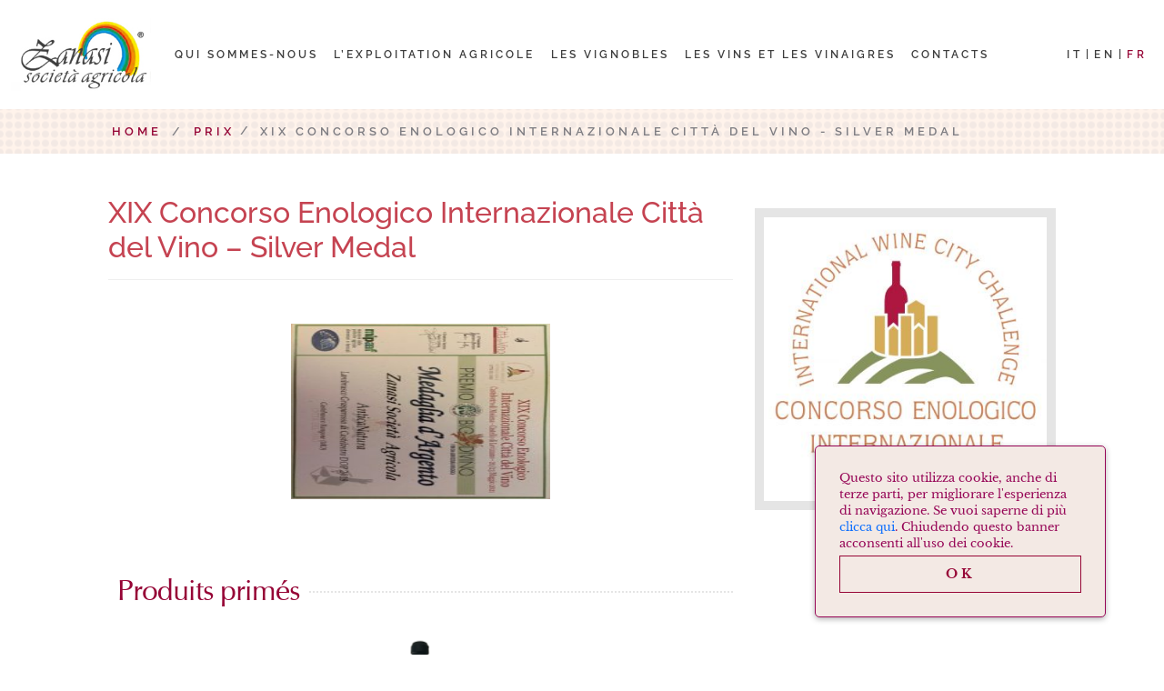

--- FILE ---
content_type: text/html; charset=UTF-8
request_url: https://www.zanasi.net/fr/prix/xix-concorso-enologico-internazionale-citta-del-vino-silver-medal/
body_size: 69667
content:
<!DOCTYPE html>
<html lang="fr-FR" class="no-js">
<head>
	<meta charset="UTF-8">
	<meta name="viewport" content="width=device-width, initial-scale=1, shrink-to-fit=no">
	<link rel="profile" href="http://gmpg.org/xfn/11">
	<link rel="pingback" href="https://www.zanasi.net/xmlrpc.php">
	<link rel="shortcut icon" type="image/png" href="https://www.zanasi.net/wp-content/themes/zanasi/img/favicon.ico"/>
	
	<link rel="preconnect" href="https://www.googletagmanager.com">
	<link rel="preconnect" href="https://fonts.googleapis.com">
	<link rel="preconnect" href="https://fonts.gstatic.com" crossorigin>
	<link href="https://fonts.googleapis.com/css2?family=Sarabun:ital,wght@0,100;0,200;0,300;0,400;0,500;0,600;0,700;0,800;1,100;1,200;1,300;1,400;1,500;1,600;1,700;1,800&display=swap" rel="stylesheet"> 

	<link href="https://www.zanasi.net/wp-content/themes/zanasi/bootstrap/css/bootstrap.min.css" rel="stylesheet">	
	
	<link rel="stylesheet" href="https://www.zanasi.net/wp-content/themes/zanasi/fonts/vivaldi.css">
	<link rel="stylesheet" href="https://www.zanasi.net/wp-content/themes/zanasi/fonts/urwclassico.css">
	<link rel="stylesheet" href="https://www.zanasi.net/wp-content/themes/zanasi/fonts/libre-baskerville.css">
	<link rel="stylesheet" href="https://www.zanasi.net/wp-content/themes/zanasi/fonts/raleway.css">
	<link rel="stylesheet" href="https://www.zanasi.net/wp-content/themes/zanasi/fonts/linearicons/css/linearicons.css">
	<link rel="stylesheet" href="https://www.zanasi.net/wp-content/themes/zanasi/fonts/fontawesome/css/all.min.css">
		
	<!-- Google Tag Manager -->
	<script>(function(w,d,s,l,i){w[l]=w[l]||[];w[l].push({'gtm.start':
	new Date().getTime(),event:'gtm.js'});var f=d.getElementsByTagName(s)[0],
	j=d.createElement(s),dl=l!='dataLayer'?'&l='+l:'';j.async=true;j.src=
	'https://www.googletagmanager.com/gtm.js?id='+i+dl;f.parentNode.insertBefore(j,f);
	})(window,document,'script','dataLayer','GTM-NFTTJJG');</script>
	<!-- End Google Tag Manager -->
	
	<meta name='robots' content='index, follow, max-image-preview:large, max-snippet:-1, max-video-preview:-1' />

	<!-- This site is optimized with the Yoast SEO plugin v26.8 - https://yoast.com/product/yoast-seo-wordpress/ -->
	<title>XIX Concorso Enologico Internazionale Città del Vino - Silver Medal - Zanasi Società Agricola</title>
	<meta name="description" content="XIX Concorso Enologico Internazionale Città del Vino - Silver Medal - Zanasi Società Agricola" />
	<link rel="canonical" href="https://www.zanasi.net/fr/prix/xix-concorso-enologico-internazionale-citta-del-vino-silver-medal/" />
	<meta property="og:locale" content="fr_FR" />
	<meta property="og:type" content="article" />
	<meta property="og:title" content="XIX Concorso Enologico Internazionale Città del Vino - Silver Medal - Zanasi Società Agricola" />
	<meta property="og:description" content="XIX Concorso Enologico Internazionale Città del Vino - Silver Medal - Zanasi Società Agricola" />
	<meta property="og:url" content="https://www.zanasi.net/fr/prix/xix-concorso-enologico-internazionale-citta-del-vino-silver-medal/" />
	<meta property="og:site_name" content="Zanasi Società Agricola" />
	<meta property="og:image" content="https://www.zanasi.net/wp-content/uploads/2021/09/m_Progetti_26_40.jpg" />
	<meta property="og:image:width" content="360" />
	<meta property="og:image:height" content="360" />
	<meta property="og:image:type" content="image/jpeg" />
	<meta name="twitter:card" content="summary_large_image" />
	<script type="application/ld+json" class="yoast-schema-graph">{"@context":"https://schema.org","@graph":[{"@type":"WebPage","@id":"https://www.zanasi.net/fr/prix/xix-concorso-enologico-internazionale-citta-del-vino-silver-medal/","url":"https://www.zanasi.net/fr/prix/xix-concorso-enologico-internazionale-citta-del-vino-silver-medal/","name":"XIX Concorso Enologico Internazionale Città del Vino - Silver Medal - Zanasi Società Agricola","isPartOf":{"@id":"https://www.zanasi.net/fr/#website"},"primaryImageOfPage":{"@id":"https://www.zanasi.net/fr/prix/xix-concorso-enologico-internazionale-citta-del-vino-silver-medal/#primaryimage"},"image":{"@id":"https://www.zanasi.net/fr/prix/xix-concorso-enologico-internazionale-citta-del-vino-silver-medal/#primaryimage"},"thumbnailUrl":"https://www.zanasi.net/wp-content/uploads/2021/09/m_Progetti_26_40.jpg","datePublished":"2021-09-22T13:11:23+00:00","description":"XIX Concorso Enologico Internazionale Città del Vino - Silver Medal - Zanasi Società Agricola","breadcrumb":{"@id":"https://www.zanasi.net/fr/prix/xix-concorso-enologico-internazionale-citta-del-vino-silver-medal/#breadcrumb"},"inLanguage":"fr-FR","potentialAction":[{"@type":"ReadAction","target":["https://www.zanasi.net/fr/prix/xix-concorso-enologico-internazionale-citta-del-vino-silver-medal/"]}]},{"@type":"ImageObject","inLanguage":"fr-FR","@id":"https://www.zanasi.net/fr/prix/xix-concorso-enologico-internazionale-citta-del-vino-silver-medal/#primaryimage","url":"https://www.zanasi.net/wp-content/uploads/2021/09/m_Progetti_26_40.jpg","contentUrl":"https://www.zanasi.net/wp-content/uploads/2021/09/m_Progetti_26_40.jpg","width":360,"height":360},{"@type":"BreadcrumbList","@id":"https://www.zanasi.net/fr/prix/xix-concorso-enologico-internazionale-citta-del-vino-silver-medal/#breadcrumb","itemListElement":[{"@type":"ListItem","position":1,"name":"Home","item":"https://www.zanasi.net/fr/"},{"@type":"ListItem","position":2,"name":"XIX Concorso Enologico Internazionale Città del Vino &#8211; Silver Medal"}]},{"@type":"WebSite","@id":"https://www.zanasi.net/fr/#website","url":"https://www.zanasi.net/fr/","name":"Zanasi Società Agricola","description":"Vini e Aceti D.O.P. da San Vito - Spilamberto","publisher":{"@id":"https://www.zanasi.net/fr/#organization"},"potentialAction":[{"@type":"SearchAction","target":{"@type":"EntryPoint","urlTemplate":"https://www.zanasi.net/fr/?s={search_term_string}"},"query-input":{"@type":"PropertyValueSpecification","valueRequired":true,"valueName":"search_term_string"}}],"inLanguage":"fr-FR"},{"@type":"Organization","@id":"https://www.zanasi.net/fr/#organization","name":"Zanasi Società Agricola","url":"https://www.zanasi.net/fr/","logo":{"@type":"ImageObject","inLanguage":"fr-FR","@id":"https://www.zanasi.net/fr/#/schema/logo/image/","url":"https://www.zanasi.net/wp-content/uploads/2020/01/logo-zanasi-societa-agricola.jpg","contentUrl":"https://www.zanasi.net/wp-content/uploads/2020/01/logo-zanasi-societa-agricola.jpg","width":229,"height":119,"caption":"Zanasi Società Agricola"},"image":{"@id":"https://www.zanasi.net/fr/#/schema/logo/image/"}}]}</script>
	<!-- / Yoast SEO plugin. -->


<link rel='dns-prefetch' href='//cdnjs.cloudflare.com' />
<link rel="alternate" title="oEmbed (JSON)" type="application/json+oembed" href="https://www.zanasi.net/fr/wp-json/oembed/1.0/embed?url=https%3A%2F%2Fwww.zanasi.net%2Ffr%2Fprix%2Fxix-concorso-enologico-internazionale-citta-del-vino-silver-medal%2F" />
<link rel="alternate" title="oEmbed (XML)" type="text/xml+oembed" href="https://www.zanasi.net/fr/wp-json/oembed/1.0/embed?url=https%3A%2F%2Fwww.zanasi.net%2Ffr%2Fprix%2Fxix-concorso-enologico-internazionale-citta-del-vino-silver-medal%2F&#038;format=xml" />
<style id='wp-img-auto-sizes-contain-inline-css' type='text/css'>
img:is([sizes=auto i],[sizes^="auto," i]){contain-intrinsic-size:3000px 1500px}
/*# sourceURL=wp-img-auto-sizes-contain-inline-css */
</style>
<style id='wp-emoji-styles-inline-css' type='text/css'>

	img.wp-smiley, img.emoji {
		display: inline !important;
		border: none !important;
		box-shadow: none !important;
		height: 1em !important;
		width: 1em !important;
		margin: 0 0.07em !important;
		vertical-align: -0.1em !important;
		background: none !important;
		padding: 0 !important;
	}
/*# sourceURL=wp-emoji-styles-inline-css */
</style>
<style id='classic-theme-styles-inline-css' type='text/css'>
/*! This file is auto-generated */
.wp-block-button__link{color:#fff;background-color:#32373c;border-radius:9999px;box-shadow:none;text-decoration:none;padding:calc(.667em + 2px) calc(1.333em + 2px);font-size:1.125em}.wp-block-file__button{background:#32373c;color:#fff;text-decoration:none}
/*# sourceURL=/wp-includes/css/classic-themes.min.css */
</style>
<link rel='stylesheet' id='sr7css-css' href='//www.zanasi.net/wp-content/plugins/revslider/public/css/sr7.css?ver=6.7.40' type='text/css' media='all' />
<link rel='stylesheet' id='wpml-legacy-horizontal-list-0-css' href='https://www.zanasi.net/wp-content/plugins/sitepress-multilingual-cms/templates/language-switchers/legacy-list-horizontal/style.min.css?ver=1' type='text/css' media='all' />
<link rel='stylesheet' id='animate-css' href='https://cdnjs.cloudflare.com/ajax/libs/animate.css/4.1.1/animate.min.css?ver=4.1.1' type='text/css' media='screen' />
<link rel='stylesheet' id='extra-animate-css' href='https://www.zanasi.net/wp-content/themes/zanasi/css/extra-animate.css?ver=1.0.0' type='text/css' media='screen' />
<link rel='stylesheet' id='owlcarousel-css' href='https://cdnjs.cloudflare.com/ajax/libs/OwlCarousel2/2.3.4/assets/owl.carousel.min.css?ver=2.3.4' type='text/css' media='screen' />
<link rel='stylesheet' id='zanasi-css' href='https://www.zanasi.net/wp-content/themes/zanasi/style.css?ver=0.5' type='text/css' media='screen' />
<link rel='stylesheet' id='zanasi-1699-css' href='https://www.zanasi.net/wp-content/themes/zanasi/css/style-1699.css?ver=0.5' type='text/css' media='screen and (max-width:1699px)' />
<link rel='stylesheet' id='zanasi-1399-css' href='https://www.zanasi.net/wp-content/themes/zanasi/css/style-1399.css?ver=0.5' type='text/css' media='screen and (max-width:1399px)' />
<link rel='stylesheet' id='zanasi-1199-css' href='https://www.zanasi.net/wp-content/themes/zanasi/css/style-1199.css?ver=0.5' type='text/css' media='screen and (max-width:1199px)' />
<link rel='stylesheet' id='zanasi-991-css' href='https://www.zanasi.net/wp-content/themes/zanasi/css/style-991.css?ver=0.5' type='text/css' media='screen and (max-width:991px)' />
<link rel='stylesheet' id='zanasi-767-css' href='https://www.zanasi.net/wp-content/themes/zanasi/css/style-767.css?ver=0.5' type='text/css' media='screen and (max-width:767px)' />
<link rel='stylesheet' id='zanasi-575-css' href='https://www.zanasi.net/wp-content/themes/zanasi/css/style-575.css?ver=0.5' type='text/css' media='screen and (max-width:575px)' />
<link rel='stylesheet' id='zanasi-450-css' href='https://www.zanasi.net/wp-content/themes/zanasi/css/style-450.css?ver=0.5' type='text/css' media='screen and (max-width:450px)' />
<link rel='stylesheet' id='zanasi-320-css' href='https://www.zanasi.net/wp-content/themes/zanasi/css/style-320.css?ver=0.5' type='text/css' media='screen and (max-width:320px)' />
<script type="text/javascript" src="//www.zanasi.net/wp-content/plugins/revslider/public/js/libs/tptools.js?ver=6.7.40" id="tp-tools-js" async="async" data-wp-strategy="async"></script>
<script type="text/javascript" src="//www.zanasi.net/wp-content/plugins/revslider/public/js/sr7.js?ver=6.7.40" id="sr7-js" async="async" data-wp-strategy="async"></script>
<script type="text/javascript" src="https://www.zanasi.net/wp-includes/js/jquery/jquery.min.js?ver=3.7.1" id="jquery-core-js"></script>
<script type="text/javascript" src="https://www.zanasi.net/wp-includes/js/jquery/jquery-migrate.min.js?ver=3.4.1" id="jquery-migrate-js"></script>
<script></script><link rel="https://api.w.org/" href="https://www.zanasi.net/fr/wp-json/" /><link rel="EditURI" type="application/rsd+xml" title="RSD" href="https://www.zanasi.net/xmlrpc.php?rsd" />
<meta name="generator" content="WordPress 6.9" />
<link rel='shortlink' href='https://www.zanasi.net/fr/?p=7583' />
<meta name="generator" content="WPML ver:4.8.6 stt:1,4,3,27;" />
<meta name="generator" content="Powered by WPBakery Page Builder - drag and drop page builder for WordPress."/>
<link rel="preconnect" href="https://fonts.googleapis.com">
<link rel="preconnect" href="https://fonts.gstatic.com/" crossorigin>
<meta name="generator" content="Powered by Slider Revolution 6.7.40 - responsive, Mobile-Friendly Slider Plugin for WordPress with comfortable drag and drop interface." />
<script>
	window._tpt			??= {};
	window.SR7			??= {};
	_tpt.R				??= {};
	_tpt.R.fonts		??= {};
	_tpt.R.fonts.customFonts??= {};
	SR7.devMode			=  false;
	SR7.F 				??= {};
	SR7.G				??= {};
	SR7.LIB				??= {};
	SR7.E				??= {};
	SR7.E.gAddons		??= {};
	SR7.E.php 			??= {};
	SR7.E.nonce			= '796422fb14';
	SR7.E.ajaxurl		= 'https://www.zanasi.net/wp-admin/admin-ajax.php';
	SR7.E.resturl		= 'https://www.zanasi.net/fr/wp-json/';
	SR7.E.slug_path		= 'revslider/revslider.php';
	SR7.E.slug			= 'revslider';
	SR7.E.plugin_url	= 'https://www.zanasi.net/wp-content/plugins/revslider/';
	SR7.E.wp_plugin_url = 'https://www.zanasi.net/wp-content/plugins/';
	SR7.E.revision		= '6.7.40';
	SR7.E.fontBaseUrl	= '//fonts.googleapis.com/css2?family=';
	SR7.G.breakPoints 	= [1240,1024,778,480];
	SR7.G.fSUVW 		= false;
	SR7.E.modules 		= ['module','page','slide','layer','draw','animate','srtools','canvas','defaults','carousel','navigation','media','modifiers','migration'];
	SR7.E.libs 			= ['WEBGL'];
	SR7.E.css 			= ['csslp','cssbtns','cssfilters','cssnav','cssmedia'];
	SR7.E.resources		= {};
	SR7.E.ytnc			= false;
	SR7.E.wpml			??= {};
	SR7.E.wpml.lang		= 'fr';
	SR7.JSON			??= {};
/*! Slider Revolution 7.0 - Page Processor */
!function(){"use strict";window.SR7??={},window._tpt??={},SR7.version="Slider Revolution 6.7.16",_tpt.getMobileZoom=()=>_tpt.is_mobile?document.documentElement.clientWidth/window.innerWidth:1,_tpt.getWinDim=function(t){_tpt.screenHeightWithUrlBar??=window.innerHeight;let e=SR7.F?.modal?.visible&&SR7.M[SR7.F.module.getIdByAlias(SR7.F.modal.requested)];_tpt.scrollBar=window.innerWidth!==document.documentElement.clientWidth||e&&window.innerWidth!==e.c.module.clientWidth,_tpt.winW=_tpt.getMobileZoom()*window.innerWidth-(_tpt.scrollBar||"prepare"==t?_tpt.scrollBarW??_tpt.mesureScrollBar():0),_tpt.winH=_tpt.getMobileZoom()*window.innerHeight,_tpt.winWAll=document.documentElement.clientWidth},_tpt.getResponsiveLevel=function(t,e){return SR7.G.fSUVW?_tpt.closestGE(t,window.innerWidth):_tpt.closestGE(t,_tpt.winWAll)},_tpt.mesureScrollBar=function(){let t=document.createElement("div");return t.className="RSscrollbar-measure",t.style.width="100px",t.style.height="100px",t.style.overflow="scroll",t.style.position="absolute",t.style.top="-9999px",document.body.appendChild(t),_tpt.scrollBarW=t.offsetWidth-t.clientWidth,document.body.removeChild(t),_tpt.scrollBarW},_tpt.loadCSS=async function(t,e,s){return s?_tpt.R.fonts.required[e].status=1:(_tpt.R[e]??={},_tpt.R[e].status=1),new Promise(((i,n)=>{if(_tpt.isStylesheetLoaded(t))s?_tpt.R.fonts.required[e].status=2:_tpt.R[e].status=2,i();else{const o=document.createElement("link");o.rel="stylesheet";let l="text",r="css";o["type"]=l+"/"+r,o.href=t,o.onload=()=>{s?_tpt.R.fonts.required[e].status=2:_tpt.R[e].status=2,i()},o.onerror=()=>{s?_tpt.R.fonts.required[e].status=3:_tpt.R[e].status=3,n(new Error(`Failed to load CSS: ${t}`))},document.head.appendChild(o)}}))},_tpt.addContainer=function(t){const{tag:e="div",id:s,class:i,datas:n,textContent:o,iHTML:l}=t,r=document.createElement(e);if(s&&""!==s&&(r.id=s),i&&""!==i&&(r.className=i),n)for(const[t,e]of Object.entries(n))"style"==t?r.style.cssText=e:r.setAttribute(`data-${t}`,e);return o&&(r.textContent=o),l&&(r.innerHTML=l),r},_tpt.collector=function(){return{fragment:new DocumentFragment,add(t){var e=_tpt.addContainer(t);return this.fragment.appendChild(e),e},append(t){t.appendChild(this.fragment)}}},_tpt.isStylesheetLoaded=function(t){let e=t.split("?")[0];return Array.from(document.querySelectorAll('link[rel="stylesheet"], link[rel="preload"]')).some((t=>t.href.split("?")[0]===e))},_tpt.preloader={requests:new Map,preloaderTemplates:new Map,show:function(t,e){if(!e||!t)return;const{type:s,color:i}=e;if(s<0||"off"==s)return;const n=`preloader_${s}`;let o=this.preloaderTemplates.get(n);o||(o=this.build(s,i),this.preloaderTemplates.set(n,o)),this.requests.has(t)||this.requests.set(t,{count:0});const l=this.requests.get(t);clearTimeout(l.timer),l.count++,1===l.count&&(l.timer=setTimeout((()=>{l.preloaderClone=o.cloneNode(!0),l.anim&&l.anim.kill(),void 0!==_tpt.gsap?l.anim=_tpt.gsap.fromTo(l.preloaderClone,1,{opacity:0},{opacity:1}):l.preloaderClone.classList.add("sr7-fade-in"),t.appendChild(l.preloaderClone)}),150))},hide:function(t){if(!this.requests.has(t))return;const e=this.requests.get(t);e.count--,e.count<0&&(e.count=0),e.anim&&e.anim.kill(),0===e.count&&(clearTimeout(e.timer),e.preloaderClone&&(e.preloaderClone.classList.remove("sr7-fade-in"),e.anim=_tpt.gsap.to(e.preloaderClone,.3,{opacity:0,onComplete:function(){e.preloaderClone.remove()}})))},state:function(t){if(!this.requests.has(t))return!1;return this.requests.get(t).count>0},build:(t,e="#ffffff",s="")=>{if(t<0||"off"===t)return null;const i=parseInt(t);if(t="prlt"+i,isNaN(i))return null;if(_tpt.loadCSS(SR7.E.plugin_url+"public/css/preloaders/t"+i+".css","preloader_"+t),isNaN(i)||i<6){const n=`background-color:${e}`,o=1===i||2==i?n:"",l=3===i||4==i?n:"",r=_tpt.collector();["dot1","dot2","bounce1","bounce2","bounce3"].forEach((t=>r.add({tag:"div",class:t,datas:{style:l}})));const d=_tpt.addContainer({tag:"sr7-prl",class:`${t} ${s}`,datas:{style:o}});return r.append(d),d}{let n={};if(7===i){let t;e.startsWith("#")?(t=e.replace("#",""),t=`rgba(${parseInt(t.substring(0,2),16)}, ${parseInt(t.substring(2,4),16)}, ${parseInt(t.substring(4,6),16)}, `):e.startsWith("rgb")&&(t=e.slice(e.indexOf("(")+1,e.lastIndexOf(")")).split(",").map((t=>t.trim())),t=`rgba(${t[0]}, ${t[1]}, ${t[2]}, `),t&&(n.style=`border-top-color: ${t}0.65); border-bottom-color: ${t}0.15); border-left-color: ${t}0.65); border-right-color: ${t}0.15)`)}else 12===i&&(n.style=`background:${e}`);const o=[10,0,4,2,5,9,0,4,4,2][i-6],l=_tpt.collector(),r=l.add({tag:"div",class:"sr7-prl-inner",datas:n});Array.from({length:o}).forEach((()=>r.appendChild(l.add({tag:"span",datas:{style:`background:${e}`}}))));const d=_tpt.addContainer({tag:"sr7-prl",class:`${t} ${s}`});return l.append(d),d}}},SR7.preLoader={show:(t,e)=>{"off"!==(SR7.M[t]?.settings?.pLoader?.type??"off")&&_tpt.preloader.show(e||SR7.M[t].c.module,SR7.M[t]?.settings?.pLoader??{color:"#fff",type:10})},hide:(t,e)=>{"off"!==(SR7.M[t]?.settings?.pLoader?.type??"off")&&_tpt.preloader.hide(e||SR7.M[t].c.module)},state:(t,e)=>_tpt.preloader.state(e||SR7.M[t].c.module)},_tpt.prepareModuleHeight=function(t){window.SR7.M??={},window.SR7.M[t.id]??={},"ignore"==t.googleFont&&(SR7.E.ignoreGoogleFont=!0);let e=window.SR7.M[t.id];if(null==_tpt.scrollBarW&&_tpt.mesureScrollBar(),e.c??={},e.states??={},e.settings??={},e.settings.size??={},t.fixed&&(e.settings.fixed=!0),e.c.module=document.querySelector("sr7-module#"+t.id),e.c.adjuster=e.c.module.getElementsByTagName("sr7-adjuster")[0],e.c.content=e.c.module.getElementsByTagName("sr7-content")[0],"carousel"==t.type&&(e.c.carousel=e.c.content.getElementsByTagName("sr7-carousel")[0]),null==e.c.module||null==e.c.module)return;t.plType&&t.plColor&&(e.settings.pLoader={type:t.plType,color:t.plColor}),void 0===t.plType||"off"===t.plType||SR7.preLoader.state(t.id)&&SR7.preLoader.state(t.id,e.c.module)||SR7.preLoader.show(t.id,e.c.module),_tpt.winW||_tpt.getWinDim("prepare"),_tpt.getWinDim();let s=""+e.c.module.dataset?.modal;"modal"==s||"true"==s||"undefined"!==s&&"false"!==s||(e.settings.size.fullWidth=t.size.fullWidth,e.LEV??=_tpt.getResponsiveLevel(window.SR7.G.breakPoints,t.id),t.vpt=_tpt.fillArray(t.vpt,5),e.settings.vPort=t.vpt[e.LEV],void 0!==t.el&&"720"==t.el[4]&&t.gh[4]!==t.el[4]&&"960"==t.el[3]&&t.gh[3]!==t.el[3]&&"768"==t.el[2]&&t.gh[2]!==t.el[2]&&delete t.el,e.settings.size.height=null==t.el||null==t.el[e.LEV]||0==t.el[e.LEV]||"auto"==t.el[e.LEV]?_tpt.fillArray(t.gh,5,-1):_tpt.fillArray(t.el,5,-1),e.settings.size.width=_tpt.fillArray(t.gw,5,-1),e.settings.size.minHeight=_tpt.fillArray(t.mh??[0],5,-1),e.cacheSize={fullWidth:e.settings.size?.fullWidth,fullHeight:e.settings.size?.fullHeight},void 0!==t.off&&(t.off?.t&&(e.settings.size.m??={})&&(e.settings.size.m.t=t.off.t),t.off?.b&&(e.settings.size.m??={})&&(e.settings.size.m.b=t.off.b),t.off?.l&&(e.settings.size.p??={})&&(e.settings.size.p.l=t.off.l),t.off?.r&&(e.settings.size.p??={})&&(e.settings.size.p.r=t.off.r),e.offsetPrepared=!0),_tpt.updatePMHeight(t.id,t,!0))},_tpt.updatePMHeight=(t,e,s)=>{let i=SR7.M[t];var n=i.settings.size.fullWidth?_tpt.winW:i.c.module.parentNode.offsetWidth;n=0===n||isNaN(n)?_tpt.winW:n;let o=i.settings.size.width[i.LEV]||i.settings.size.width[i.LEV++]||i.settings.size.width[i.LEV--]||n,l=i.settings.size.height[i.LEV]||i.settings.size.height[i.LEV++]||i.settings.size.height[i.LEV--]||0,r=i.settings.size.minHeight[i.LEV]||i.settings.size.minHeight[i.LEV++]||i.settings.size.minHeight[i.LEV--]||0;if(l="auto"==l?0:l,l=parseInt(l),"carousel"!==e.type&&(n-=parseInt(e.onw??0)||0),i.MP=!i.settings.size.fullWidth&&n<o||_tpt.winW<o?Math.min(1,n/o):1,e.size.fullScreen||e.size.fullHeight){let t=parseInt(e.fho)||0,s=(""+e.fho).indexOf("%")>-1;e.newh=_tpt.winH-(s?_tpt.winH*t/100:t)}else e.newh=i.MP*Math.max(l,r);if(e.newh+=(parseInt(e.onh??0)||0)+(parseInt(e.carousel?.pt)||0)+(parseInt(e.carousel?.pb)||0),void 0!==e.slideduration&&(e.newh=Math.max(e.newh,parseInt(e.slideduration)/3)),e.shdw&&_tpt.buildShadow(e.id,e),i.c.adjuster.style.height=e.newh+"px",i.c.module.style.height=e.newh+"px",i.c.content.style.height=e.newh+"px",i.states.heightPrepared=!0,i.dims??={},i.dims.moduleRect=i.c.module.getBoundingClientRect(),i.c.content.style.left="-"+i.dims.moduleRect.left+"px",!i.settings.size.fullWidth)return s&&requestAnimationFrame((()=>{n!==i.c.module.parentNode.offsetWidth&&_tpt.updatePMHeight(e.id,e)})),void _tpt.bgStyle(e.id,e,window.innerWidth==_tpt.winW,!0);_tpt.bgStyle(e.id,e,window.innerWidth==_tpt.winW,!0),requestAnimationFrame((function(){s&&requestAnimationFrame((()=>{n!==i.c.module.parentNode.offsetWidth&&_tpt.updatePMHeight(e.id,e)}))})),i.earlyResizerFunction||(i.earlyResizerFunction=function(){requestAnimationFrame((function(){_tpt.getWinDim(),_tpt.moduleDefaults(e.id,e),_tpt.updateSlideBg(t,!0)}))},window.addEventListener("resize",i.earlyResizerFunction))},_tpt.buildShadow=function(t,e){let s=SR7.M[t];null==s.c.shadow&&(s.c.shadow=document.createElement("sr7-module-shadow"),s.c.shadow.classList.add("sr7-shdw-"+e.shdw),s.c.content.appendChild(s.c.shadow))},_tpt.bgStyle=async(t,e,s,i,n)=>{const o=SR7.M[t];if((e=e??o.settings).fixed&&!o.c.module.classList.contains("sr7-top-fixed")&&(o.c.module.classList.add("sr7-top-fixed"),o.c.module.style.position="fixed",o.c.module.style.width="100%",o.c.module.style.top="0px",o.c.module.style.left="0px",o.c.module.style.pointerEvents="none",o.c.module.style.zIndex=5e3,o.c.content.style.pointerEvents="none"),null==o.c.bgcanvas){let t=document.createElement("sr7-module-bg"),l=!1;if("string"==typeof e?.bg?.color&&e?.bg?.color.includes("{"))if(_tpt.gradient&&_tpt.gsap)e.bg.color=_tpt.gradient.convert(e.bg.color);else try{let t=JSON.parse(e.bg.color);(t?.orig||t?.string)&&(e.bg.color=JSON.parse(e.bg.color))}catch(t){return}let r="string"==typeof e?.bg?.color?e?.bg?.color||"transparent":e?.bg?.color?.string??e?.bg?.color?.orig??e?.bg?.color?.color??"transparent";if(t.style["background"+(String(r).includes("grad")?"":"Color")]=r,("transparent"!==r||n)&&(l=!0),o.offsetPrepared&&(t.style.visibility="hidden"),e?.bg?.image?.src&&(t.style.backgroundImage=`url(${e?.bg?.image.src})`,t.style.backgroundSize=""==(e.bg.image?.size??"")?"cover":e.bg.image.size,t.style.backgroundPosition=e.bg.image.position,t.style.backgroundRepeat=""==e.bg.image.repeat||null==e.bg.image.repeat?"no-repeat":e.bg.image.repeat,l=!0),!l)return;o.c.bgcanvas=t,e.size.fullWidth?t.style.width=_tpt.winW-(s&&_tpt.winH<document.body.offsetHeight?_tpt.scrollBarW:0)+"px":i&&(t.style.width=o.c.module.offsetWidth+"px"),e.sbt?.use?o.c.content.appendChild(o.c.bgcanvas):o.c.module.appendChild(o.c.bgcanvas)}o.c.bgcanvas.style.height=void 0!==e.newh?e.newh+"px":("carousel"==e.type?o.dims.module.h:o.dims.content.h)+"px",o.c.bgcanvas.style.left=!s&&e.sbt?.use||o.c.bgcanvas.closest("SR7-CONTENT")?"0px":"-"+(o?.dims?.moduleRect?.left??0)+"px"},_tpt.updateSlideBg=function(t,e){const s=SR7.M[t];let i=s.settings;s?.c?.bgcanvas&&(i.size.fullWidth?s.c.bgcanvas.style.width=_tpt.winW-(e&&_tpt.winH<document.body.offsetHeight?_tpt.scrollBarW:0)+"px":preparing&&(s.c.bgcanvas.style.width=s.c.module.offsetWidth+"px"))},_tpt.moduleDefaults=(t,e)=>{let s=SR7.M[t];null!=s&&null!=s.c&&null!=s.c.module&&(s.dims??={},s.dims.moduleRect=s.c.module.getBoundingClientRect(),s.c.content.style.left="-"+s.dims.moduleRect.left+"px",s.c.content.style.width=_tpt.winW-_tpt.scrollBarW+"px","carousel"==e.type&&(s.c.module.style.overflow="visible"),_tpt.bgStyle(t,e,window.innerWidth==_tpt.winW))},_tpt.getOffset=t=>{var e=t.getBoundingClientRect(),s=window.pageXOffset||document.documentElement.scrollLeft,i=window.pageYOffset||document.documentElement.scrollTop;return{top:e.top+i,left:e.left+s}},_tpt.fillArray=function(t,e){let s,i;t=Array.isArray(t)?t:[t];let n=Array(e),o=t.length;for(i=0;i<t.length;i++)n[i+(e-o)]=t[i],null==s&&"#"!==t[i]&&(s=t[i]);for(let t=0;t<e;t++)void 0!==n[t]&&"#"!=n[t]||(n[t]=s),s=n[t];return n},_tpt.closestGE=function(t,e){let s=Number.MAX_VALUE,i=-1;for(let n=0;n<t.length;n++)t[n]-1>=e&&t[n]-1-e<s&&(s=t[n]-1-e,i=n);return++i}}();</script>
<noscript><style> .wpb_animate_when_almost_visible { opacity: 1; }</style></noscript>	
<style id='global-styles-inline-css' type='text/css'>
:root{--wp--preset--aspect-ratio--square: 1;--wp--preset--aspect-ratio--4-3: 4/3;--wp--preset--aspect-ratio--3-4: 3/4;--wp--preset--aspect-ratio--3-2: 3/2;--wp--preset--aspect-ratio--2-3: 2/3;--wp--preset--aspect-ratio--16-9: 16/9;--wp--preset--aspect-ratio--9-16: 9/16;--wp--preset--color--black: #000000;--wp--preset--color--cyan-bluish-gray: #abb8c3;--wp--preset--color--white: #ffffff;--wp--preset--color--pale-pink: #f78da7;--wp--preset--color--vivid-red: #cf2e2e;--wp--preset--color--luminous-vivid-orange: #ff6900;--wp--preset--color--luminous-vivid-amber: #fcb900;--wp--preset--color--light-green-cyan: #7bdcb5;--wp--preset--color--vivid-green-cyan: #00d084;--wp--preset--color--pale-cyan-blue: #8ed1fc;--wp--preset--color--vivid-cyan-blue: #0693e3;--wp--preset--color--vivid-purple: #9b51e0;--wp--preset--gradient--vivid-cyan-blue-to-vivid-purple: linear-gradient(135deg,rgb(6,147,227) 0%,rgb(155,81,224) 100%);--wp--preset--gradient--light-green-cyan-to-vivid-green-cyan: linear-gradient(135deg,rgb(122,220,180) 0%,rgb(0,208,130) 100%);--wp--preset--gradient--luminous-vivid-amber-to-luminous-vivid-orange: linear-gradient(135deg,rgb(252,185,0) 0%,rgb(255,105,0) 100%);--wp--preset--gradient--luminous-vivid-orange-to-vivid-red: linear-gradient(135deg,rgb(255,105,0) 0%,rgb(207,46,46) 100%);--wp--preset--gradient--very-light-gray-to-cyan-bluish-gray: linear-gradient(135deg,rgb(238,238,238) 0%,rgb(169,184,195) 100%);--wp--preset--gradient--cool-to-warm-spectrum: linear-gradient(135deg,rgb(74,234,220) 0%,rgb(151,120,209) 20%,rgb(207,42,186) 40%,rgb(238,44,130) 60%,rgb(251,105,98) 80%,rgb(254,248,76) 100%);--wp--preset--gradient--blush-light-purple: linear-gradient(135deg,rgb(255,206,236) 0%,rgb(152,150,240) 100%);--wp--preset--gradient--blush-bordeaux: linear-gradient(135deg,rgb(254,205,165) 0%,rgb(254,45,45) 50%,rgb(107,0,62) 100%);--wp--preset--gradient--luminous-dusk: linear-gradient(135deg,rgb(255,203,112) 0%,rgb(199,81,192) 50%,rgb(65,88,208) 100%);--wp--preset--gradient--pale-ocean: linear-gradient(135deg,rgb(255,245,203) 0%,rgb(182,227,212) 50%,rgb(51,167,181) 100%);--wp--preset--gradient--electric-grass: linear-gradient(135deg,rgb(202,248,128) 0%,rgb(113,206,126) 100%);--wp--preset--gradient--midnight: linear-gradient(135deg,rgb(2,3,129) 0%,rgb(40,116,252) 100%);--wp--preset--font-size--small: 13px;--wp--preset--font-size--medium: 20px;--wp--preset--font-size--large: 36px;--wp--preset--font-size--x-large: 42px;--wp--preset--spacing--20: 0.44rem;--wp--preset--spacing--30: 0.67rem;--wp--preset--spacing--40: 1rem;--wp--preset--spacing--50: 1.5rem;--wp--preset--spacing--60: 2.25rem;--wp--preset--spacing--70: 3.38rem;--wp--preset--spacing--80: 5.06rem;--wp--preset--shadow--natural: 6px 6px 9px rgba(0, 0, 0, 0.2);--wp--preset--shadow--deep: 12px 12px 50px rgba(0, 0, 0, 0.4);--wp--preset--shadow--sharp: 6px 6px 0px rgba(0, 0, 0, 0.2);--wp--preset--shadow--outlined: 6px 6px 0px -3px rgb(255, 255, 255), 6px 6px rgb(0, 0, 0);--wp--preset--shadow--crisp: 6px 6px 0px rgb(0, 0, 0);}:where(.is-layout-flex){gap: 0.5em;}:where(.is-layout-grid){gap: 0.5em;}body .is-layout-flex{display: flex;}.is-layout-flex{flex-wrap: wrap;align-items: center;}.is-layout-flex > :is(*, div){margin: 0;}body .is-layout-grid{display: grid;}.is-layout-grid > :is(*, div){margin: 0;}:where(.wp-block-columns.is-layout-flex){gap: 2em;}:where(.wp-block-columns.is-layout-grid){gap: 2em;}:where(.wp-block-post-template.is-layout-flex){gap: 1.25em;}:where(.wp-block-post-template.is-layout-grid){gap: 1.25em;}.has-black-color{color: var(--wp--preset--color--black) !important;}.has-cyan-bluish-gray-color{color: var(--wp--preset--color--cyan-bluish-gray) !important;}.has-white-color{color: var(--wp--preset--color--white) !important;}.has-pale-pink-color{color: var(--wp--preset--color--pale-pink) !important;}.has-vivid-red-color{color: var(--wp--preset--color--vivid-red) !important;}.has-luminous-vivid-orange-color{color: var(--wp--preset--color--luminous-vivid-orange) !important;}.has-luminous-vivid-amber-color{color: var(--wp--preset--color--luminous-vivid-amber) !important;}.has-light-green-cyan-color{color: var(--wp--preset--color--light-green-cyan) !important;}.has-vivid-green-cyan-color{color: var(--wp--preset--color--vivid-green-cyan) !important;}.has-pale-cyan-blue-color{color: var(--wp--preset--color--pale-cyan-blue) !important;}.has-vivid-cyan-blue-color{color: var(--wp--preset--color--vivid-cyan-blue) !important;}.has-vivid-purple-color{color: var(--wp--preset--color--vivid-purple) !important;}.has-black-background-color{background-color: var(--wp--preset--color--black) !important;}.has-cyan-bluish-gray-background-color{background-color: var(--wp--preset--color--cyan-bluish-gray) !important;}.has-white-background-color{background-color: var(--wp--preset--color--white) !important;}.has-pale-pink-background-color{background-color: var(--wp--preset--color--pale-pink) !important;}.has-vivid-red-background-color{background-color: var(--wp--preset--color--vivid-red) !important;}.has-luminous-vivid-orange-background-color{background-color: var(--wp--preset--color--luminous-vivid-orange) !important;}.has-luminous-vivid-amber-background-color{background-color: var(--wp--preset--color--luminous-vivid-amber) !important;}.has-light-green-cyan-background-color{background-color: var(--wp--preset--color--light-green-cyan) !important;}.has-vivid-green-cyan-background-color{background-color: var(--wp--preset--color--vivid-green-cyan) !important;}.has-pale-cyan-blue-background-color{background-color: var(--wp--preset--color--pale-cyan-blue) !important;}.has-vivid-cyan-blue-background-color{background-color: var(--wp--preset--color--vivid-cyan-blue) !important;}.has-vivid-purple-background-color{background-color: var(--wp--preset--color--vivid-purple) !important;}.has-black-border-color{border-color: var(--wp--preset--color--black) !important;}.has-cyan-bluish-gray-border-color{border-color: var(--wp--preset--color--cyan-bluish-gray) !important;}.has-white-border-color{border-color: var(--wp--preset--color--white) !important;}.has-pale-pink-border-color{border-color: var(--wp--preset--color--pale-pink) !important;}.has-vivid-red-border-color{border-color: var(--wp--preset--color--vivid-red) !important;}.has-luminous-vivid-orange-border-color{border-color: var(--wp--preset--color--luminous-vivid-orange) !important;}.has-luminous-vivid-amber-border-color{border-color: var(--wp--preset--color--luminous-vivid-amber) !important;}.has-light-green-cyan-border-color{border-color: var(--wp--preset--color--light-green-cyan) !important;}.has-vivid-green-cyan-border-color{border-color: var(--wp--preset--color--vivid-green-cyan) !important;}.has-pale-cyan-blue-border-color{border-color: var(--wp--preset--color--pale-cyan-blue) !important;}.has-vivid-cyan-blue-border-color{border-color: var(--wp--preset--color--vivid-cyan-blue) !important;}.has-vivid-purple-border-color{border-color: var(--wp--preset--color--vivid-purple) !important;}.has-vivid-cyan-blue-to-vivid-purple-gradient-background{background: var(--wp--preset--gradient--vivid-cyan-blue-to-vivid-purple) !important;}.has-light-green-cyan-to-vivid-green-cyan-gradient-background{background: var(--wp--preset--gradient--light-green-cyan-to-vivid-green-cyan) !important;}.has-luminous-vivid-amber-to-luminous-vivid-orange-gradient-background{background: var(--wp--preset--gradient--luminous-vivid-amber-to-luminous-vivid-orange) !important;}.has-luminous-vivid-orange-to-vivid-red-gradient-background{background: var(--wp--preset--gradient--luminous-vivid-orange-to-vivid-red) !important;}.has-very-light-gray-to-cyan-bluish-gray-gradient-background{background: var(--wp--preset--gradient--very-light-gray-to-cyan-bluish-gray) !important;}.has-cool-to-warm-spectrum-gradient-background{background: var(--wp--preset--gradient--cool-to-warm-spectrum) !important;}.has-blush-light-purple-gradient-background{background: var(--wp--preset--gradient--blush-light-purple) !important;}.has-blush-bordeaux-gradient-background{background: var(--wp--preset--gradient--blush-bordeaux) !important;}.has-luminous-dusk-gradient-background{background: var(--wp--preset--gradient--luminous-dusk) !important;}.has-pale-ocean-gradient-background{background: var(--wp--preset--gradient--pale-ocean) !important;}.has-electric-grass-gradient-background{background: var(--wp--preset--gradient--electric-grass) !important;}.has-midnight-gradient-background{background: var(--wp--preset--gradient--midnight) !important;}.has-small-font-size{font-size: var(--wp--preset--font-size--small) !important;}.has-medium-font-size{font-size: var(--wp--preset--font-size--medium) !important;}.has-large-font-size{font-size: var(--wp--preset--font-size--large) !important;}.has-x-large-font-size{font-size: var(--wp--preset--font-size--x-large) !important;}
/*# sourceURL=global-styles-inline-css */
</style>
</head>


<body class="wp-singular award_post-template-default single single-award_post postid-7583 wp-theme-zanasi lang-fr wpb-js-composer js-comp-ver-8.7.2 vc_responsive">
	
	<!-- Google Tag Manager (noscript) -->
	<noscript><iframe src="https://www.googletagmanager.com/ns.html?id=GTM-NFTTJJG"
	height="0" width="0" style="display:none;visibility:hidden"></iframe></noscript>
	<!-- End Google Tag Manager (noscript) -->
	
	<div class="page-wrapper">
		<header id="main-header">
			<div class="container-fluid">
				<div class="row">
					<div class="col-md-12">
						<div id="main-menu-wrapper">
							
							<a id="logo-wrapper" href="https://www.zanasi.net/fr/" title="Zanasi Società Agricola">
								<img src="https://www.zanasi.net/wp-content/themes/zanasi/img/logo-zanasi-societa-agricola.jpg" alt="Zanasi Società Agricola" class="logo"/>
							</a>
							
							<div id="mobile-menu-toggle">
								<span></span>
								<span></span>
								<span></span>
							</div>
							
							<div id="language-selector-wrapper">
								<ul id="language-selector"><li><a title="Switch to: Italiano" href="https://www.zanasi.net/premi/xix-concorso-enologico-internazionale-citta-del-vino-medaglia-dargento/">it</a></li><li><a title="Switch to: English" href="https://www.zanasi.net/en/awards/xix-concorso-enologico-internazionale-citta-del-vino-silver-medal/">en</a></li><li><span title="Current Language: Français">fr</span></li></ul>							</div>
							
							<ul id="main-menu" class="menu main-menu"><li id="menu-item-12048" class="menu-item menu-item-type-custom menu-item-object-custom menu-item-12048"><a href="/fr/#chi-siamo"><span class="mainMenuElement">Qui sommes-nous</span></a></li>
<li id="menu-item-12049" class="menu-item menu-item-type-custom menu-item-object-custom menu-item-12049"><a href="/fr/#azienda"><span class="mainMenuElement">L&rsquo;exploitation agricole</span></a></li>
<li id="menu-item-12050" class="menu-item menu-item-type-custom menu-item-object-custom menu-item-12050"><a href="/fr/#vigneti"><span class="mainMenuElement">Les vignobles</span></a></li>
<li id="menu-item-12051" class="menu-item menu-item-type-custom menu-item-object-custom menu-item-12051"><a href="/fr/#vinieaceti"><span class="mainMenuElement">Les vins et les vinaigres</span></a></li>
<li id="menu-item-653" class="menu-item menu-item-type-post_type menu-item-object-page menu-item-653"><a href="https://www.zanasi.net/fr/contacts/"><span class="mainMenuElement">Contacts</span></a></li>
</ul>						
						</div>
						<ul id="mobile-menu" class="menu mobile-menu"><li class="menu-item menu-item-type-custom menu-item-object-custom menu-item-12048"><a href="/fr/#chi-siamo"><span class="mobileMenuElement">Qui sommes-nous</span></a></li>
<li class="menu-item menu-item-type-custom menu-item-object-custom menu-item-12049"><a href="/fr/#azienda"><span class="mobileMenuElement">L&rsquo;exploitation agricole</span></a></li>
<li class="menu-item menu-item-type-custom menu-item-object-custom menu-item-12050"><a href="/fr/#vigneti"><span class="mobileMenuElement">Les vignobles</span></a></li>
<li class="menu-item menu-item-type-custom menu-item-object-custom menu-item-12051"><a href="/fr/#vinieaceti"><span class="mobileMenuElement">Les vins et les vinaigres</span></a></li>
<li class="menu-item menu-item-type-post_type menu-item-object-page menu-item-653"><a href="https://www.zanasi.net/fr/contacts/"><span class="mobileMenuElement">Contacts</span></a></li>
</ul>					</div>
				</div>
			</div>
		</header>
		<div id="content">
	<div id="primary">
					<div id="bcrumbs-wrapper">
		<div class="container-fluid">
			<div class="row">
				<div class="col-lg-10 offset-lg-1">
					<div id="breadcrumbs" class="breadcrumbs"><div><a title="Home" href="https://www.zanasi.net/fr/">Home</a> / <ol itemscope itemtype="http://schema.org/BreadcrumbList"><li itemprop="itemListElement" itemscope itemtype="http://schema.org/ListItem"><a itemprop="item" href="https://www.zanasi.net/fr/prix/"><span itemprop="name">Prix</span></a><meta itemprop="position" content="1" /></li>
<li itemprop="itemListElement" itemscope itemtype="http://schema.org/ListItem"><span itemprop="name">XIX Concorso Enologico Internazionale Città del Vino - Silver Medal</span><meta itemprop="position" content="2" /></li></ol></div></div>				</div>
			</div>
		</div>
	</div>
	
		<div class="main-content">
			<div class="container-fluid">
				<div class="row">
					<div class="col-md-10 offset-md-1">
						<div class="single-post-wrapper">
							<div class="row">
								
															<div class="col-lg-8 order-lg-first order-last">
									
									<h2 class="post-title">XIX Concorso Enologico Internazionale Città del Vino &#8211; Silver Medal</h2>									
									<div class="post-content">
										<p><img fetchpriority="high" decoding="async" class="aligncenter wp-image-7568 " src="https://www.zanasi.net/wp-content/uploads/2021/09/medaglia-argento-AN-concorso-enologico-internazionale-citta-del-vino-2021-213x300.jpg" alt="" width="317" height="225" /></p>
									</div>
									
											<div class="cross-navigation">
			<h2 class="deco-title sinistra separator" ><span>Produits primés</span></h2>
<section class="br-grid">
						<div class="row justify-content-center">
							<div class="col-md-4 offset-md-0 col-sm-6 offset-sm-0 col-6">
						<article class="br-element product-child  dont-square">
							<svg class="product-image-decoration-4" xmlns="http://www.w3.org/2000/svg" viewBox="0 0 367.55 268.36"><g><g><path style="fill:rgba(145, 221, 53, 0.5);" d="M57.86,231.88c-.3-1-1.12-.53-1.57-1.11a20.5,20.5,0,0,1,2.64-3.86,12.32,12.32,0,0,1,2.3,1.54C60.17,229.63,59.46,231.44,57.86,231.88Z"/><path style="fill:rgba(145, 221, 53, 0.5);" d="M348.31,22.12c-2.59-.59-5.51,3.75-8.46,3.19-1.1,1.36-5.65,3-7.11,4.91-3.46-.3-7.23,3.48-11.34,3.75-1.61,1.51-7,2-8.17,4.36-.63.11-1.05-.36-1.69-.25-.82,1.73-5.8,2.21-6.57,4.4-.61.51-.63-.57-1.06-.57-2.27,1.75-4.9,1.54-6.34,3.78a4,4,0,0,0-2.77.25c-.81.83,1,.82-.32.41-.59-.19-2.24,1.11-3.53.87.48-1.84,3.86-2.66,4.78-4.34,1.67.19,2.55-1.26,3.85-1.81,1.7-.7,4.46-.56,6-2.83,1,.07,4-.67,3.86-1.81,3.17.73,6.33-2.83,9.34-4.64-.89,1.24,1.85.63,1.39-.4,7.12-3.38,11.29-6.2,17.58-7.73,4.34-2.69,9.1-3.63,13.71-5.4-.16.6.14.27.41.86,3.11-2.8,9-7.29,14.29-7.49.4,0,.95,1.06,1.37.14a4,4,0,0,0-.05,2.12C363.8,18.43,359,16.4,354.78,18a49.48,49.48,0,0,0-6.55,3.34C348,21.53,348.23,21.84,348.31,22.12Z"/><path style="fill:rgba(145, 221, 53, 0.5);" d="M266.47,59.77c.15,1.74-3.3,1.15-3.05,3-2.08-.33-4.73,1.71-7.5,3-2.6,1.2-5.61,1.75-7.17,3.11-.48.29-.54-.51-1-.34-.1,1.38-1.91.19-1.73,1.34-1-.19,0-1.17,0-1.6.56-.55.69.1,1.07,0,5.71-5.26,15.1-6.41,20.64-11.27.61-.06,1.09.28,1.91-.38,2.37-3.35,7.6-3.33,10.85-5.88.1.22.21.43.3.65.26-.81,1.67-1.19,2.28-1.86l.31.64c.58-1.34,1.68-.33,2.37-1.63a3.37,3.37,0,0,1,1.69.25c-.14,2.06-3.85,1.84-4.33,3.61-3,.87-4.08,4.28-6.67,3.65-.69,1.14-1.2.23-1.51,1.24-1.19-.74-2.05,1-2.79,1.31a16.75,16.75,0,0,0-2.23.27C268.66,59.36,267.07,61.15,266.47,59.77Z"/><path style="fill:rgba(145, 221, 53, 0.5);" d="M167.4,241.45c.9.22,3.32-1.16,3-2.45.33-.26.49,0,.64.21,1.08-2,5.58-3,7.54-5.11,2.66-.13,5.61-1.6,8.11-1.72.51.55-.31.61-.66.84.91,0,.92-.38,1.91-.38.58.72.94,2,2.1,1.12,0,.79.35.57.7,1.5.84-.28,5,.3,5.13,2.56.56.73.76-.34,1.28-.08a.65.65,0,0,1-.12.85,2.58,2.58,0,0,0,1.69.25c.21,2,1.28,2.33,1.49,4.29-.42-1.58,2.54,1.89,1.41,2.47.19.29.68-.23.85.13a5,5,0,0,0,.77,3.3c-1.06,1.82.41,4.55-1.32,6.12a1.28,1.28,0,0,1,.61.75,1.92,1.92,0,0,0-1.33,2.74c-.73.15-.48,0-1.07.51,0,1.77-2.52,2.64-3,4.27-3.54,1.52-7,5-10.4,4.08-1.43.85-2.19-.15-3.61.66-.14-2.26-5.22-1.53-6.07-3.44-1.61,1.31-3.11-1.42-4.73-1.7a1.73,1.73,0,0,1,.44-.73c-1.39-.6-1.89-3.65-3.63-3.28-.51-1.12.53-2.47-.77-3.31.52-1.84-.55-4.13-1.23-6,1.33-.57.13-1.36-.26-2.23l.86-.41c-.7-.25-.21-1-.81-1.72C168,244.58,167,243,167.4,241.45Z"/><path style="fill:rgba(145, 221, 53, 0.5);" d="M85.74,223.76c-.58-2.15-2.17-1.57-2.88-3.36-.66.12.62.93,0,1-.62.42-.91-.13-1.14-.76-.74.16-.46.66-1.19.82.77-1.13-1-.88-1.34-1.74-.46,1.13-.89.39-1,1.25-.54.22-.41-.69-.4-.85-1.74,1.33-3.55,1.46-5.48,2.83-.31-.95-1.12-.51-1.79-.47-.12-.3-.25-.63-.52-.55-.21-2.21,1.8-3.61,3-5.33.68-.39,1.31-.65,1.72-.28a1.41,1.41,0,0,1,2.14-1c1-1.37,3.39-2.22,4.33-3.61,1.39,1,1.6-1.38,2.9-1.63-.54-.53.46-1.29.58-2.1.43-.34.51.26.85.14a33.41,33.41,0,0,0,1.59-4.43,1.52,1.52,0,0,1,1.7.26,1,1,0,0,1,.54-.51c-1-.16-.93-.65-2-.91l.86-.41c-.13-.4-.72-1,0-1-1.46.28-2-2-3.56-1.47-.7-2.18-2.31-2.18-3.39-4.43-.41-.34-1-.08-1.71.27-.26-1.76-1.48-.81-1.85-2.27-.4.15-.33.49-.76.62-.18-.82-.6-1-1.27-.46-.59-.77-1-.81-1.12-1.82-.88-.16-1.64-.72-2.85,0-.27-.69.44-1,.88-1.46-.12-1.1-.91-1.38-.79-2.26-.23-.33-.61-.31-1.06,0-.3-.64-.64-1.3,0-1.59-.27,0-1.34-.51-.4-.85-.51-.32-3.54.61-3.86,1.81-.87.11-1.39-.76-2.44-.16-.1-.34.61-.38.45-.73-.79-.16-1,.43-1.15-.78-1,.07-.13.79-.87.94-.46-.7.19-1,.35-1.48-.85-.57-.32.82-1.18.82-.18-.82-.71-.68-.93-1.4.33-.11.38.6.74.43.51-1-.29-.33-.62-.75-1.4-1.76-2.55-6.52-4.85-5.84-.76-.81.32-1-.26-1.7-.64.24-.08.92-1.1,1-.14-1,.14-1.63-1.13-1.31.19-.47-.21-1.06-.83-.65-.09-.26.3-.37.54-.52-1.26-1.28-2.82-1.69-4.18-2.75l-1.71.8c.45-1.88-3.68-.48-3.66-2.74-.4-.36-.65.81-1.38.92-.41-.53-.8-1.1-1.59-.56.15-1.29-1.37-1.61-2.41-1.23-.69-.5-.52-2.29-1.55-1.1.12-1.18-1.24-2-2-3.23-.62.08-1.1-.24-1.81.07-.06-.34.45-.44.77-.63-.21-.72-.74-.57-.93-1.4-.81.36-.72,0-1.29.61a1.81,1.81,0,0,0-2.19-1.33c-.45-.64-.44-1.11-.17-1.49-2,1.1-2.66-1.54-4.21-1.7a77.29,77.29,0,0,1-4.13-8.79l.65-.3c-1.67-2.42-.69-6.28-3.3-8.15-.29-.82.21-1.34-.58-2.34-.4.15-.34.47-.76.61-.29-2.11-2.15-2.06-3.32-3.15-.31.11-.62.24-.54.52-.67-.09-.57-1.56-1.26-.47-.14-.39-.72-1,0-1.06-1.34-.56-2.51-1.6-3.88-2.09-3.9-5.41-5.18-10.68-7.7-14.73,1.18-.17.12-1.15-.06-1.81.11-1.39,2.36-2,3-3.22.5-.41.62.26.94.35,1.3-1,2.54.16,3.93,0,4.82-.58,9.6-5.22,14.59-6.85-1.68-.27.58-1.21.7-3,.06-.68-.74-1.84.57-1.58-.1-.68-.56-.41-.71-1,2.13-.81.18-5.14.61-7.62-1.86-1.13-.41-3.57-.94-5.33.61-.67,1.13-.24,1.42-.92-.51.58-.91-.77-1.92-.15.05-.29.39-.46.13-.85.31.45,1-.12,1.38.14a1.35,1.35,0,0,0,.46-1.27c2.69.29,3,4.07,5.94,3.76.53,2.05,2.87,2.34,4.39,3.19.24.32,0,.48-.24.62,1.06.37,2.25.38,3.15,1.14.3-.25-.13-.76.66-.82.56.25.11.27.4.85.51-.12.27-.5.13-.85,3.71,0,6.68-2.73,8.5-4.78,1,0,1.33.56,2-.16a1.89,1.89,0,0,0,.13-.84c.2-.15.4.42.63.23.58-.47,1.71-3,2.79-1.31a11.4,11.4,0,0,0,2.45-4.82c.08.6.22,1.4,1,1.08.23-.71-.45-.71-.49-1.6.53-.32,1-.57,1.16.25.49-.62-.68-.7-.7-1.51,1-.15,1.56-.63,1.31-1.67,1.32-.41,1.84-1.12,2-2a1.65,1.65,0,0,1-1.66-1.32c.41.15.71-.17.75-.61.33-.08.43.45.62.76.46-.25-.33-1-.39-1.4.66-.17,1.63-1.23,1.8,0A1,1,0,0,1,61,74c-.4-1.21,1.06-1.76.71-3,1.42,1.32,1.09-1.06,1.5-.7.34-.93-.06-1.65-1-2.68,1.16,1.15.94-.94,1.71-.28.38-.63-.21-1.61-.37-2.44.66-.7.69.39,1.28-.08-.13-1.33-.21-2.68.93-3.57l.41.85a1.53,1.53,0,0,0-1,.72c.76.81-.33,1,.27,1.7.92-.38.14-1.37,1.62-1.55-.31-1.72-.11-2.79-1.07-3.95,3.53-.65,3.47-3,3.21-5.44.88,0,1.42-.52.9-1.46.58-.46.88-.14,1.38-.39.45-.55-.8-1.72.06-2.12-.76-.59-.54.62-.66.83-.56.52-.6-.3-.83-.66,2.58-.37.46-2.44,1.56-3.35-.22,1.26,2.23.36,1.82-.59-.08-.39-1.14-.35-1,.18-.08-.22-1.07-1.19-.9-1.92,1-.57,1.53,0,2.32-.05.08-1.14-.75-.59-.58-1.82.6-.69.47.67.94.34.19-.4-.23-1,.77-1.15-.41.2-1.6-1.2-.71-1.5-.71-.21-1.25.79-2.24.79-.8,0,.47-.57.65-.3.56-1.35-1.11-1.42-.26-2.76-.9-.39-1.35.88-.44,1.26-.47.29-.83.33-1.07,0-.6-.7.52-.77.46-1.27,0-1-.77-.18-1.06-.55-.16-.88,1.2-1.39,2-1.44.71.73-.15.9.18,1.49.6-.13.77-.11,1.47.35.39-.21-.21-.79,0-1.06.78-.66,1,.06,1.71-.28.88-.69-1-.74-.5-1.59-.32-.61-1.09,0-1.7.27s.25.81.29,1.17c-1.39.27-.46-.71-1-1.61.39-.07.51.58,1.07,0,.62-.24-.8-1.23-.18-1.49.73-.53.69,1.08,1.47.36,0-.42,0-1.79-.6-1.82.43-.49.73-1.73,1.32-1.13.48-.18-.26-.8-.29-1.18-.74-.51-1,.48-1.93.38.07-.57,1.58-.62.57-1.58.94-.62,1.31.33,2,.37a1,1,0,0,1,.54-.51,3.86,3.86,0,0,0-.58-2.35c.39-.56.6-.92,1.4-.92-.23-.1-1.22-.26-.3-.65-.6,0-1-.55-1.58-.57s-.26.5-.13.84c-.78.05-.11-.84-.6-1.28.41-.13,1-.72,1.06,0,0-.52-.66-1.6-.37-2.45.75.46.46,1.25,1.22,2,1.48-.19,0-1.45,1.32-1.67-1.51-2.61-1.11-2.51.56-1,.61-1.21,1.86-2.18,1.36-3.79-1.16.05.11,1-.77,1.14-.7-.9.83-1,.15-1.9A1.58,1.58,0,0,1,80.69,15c.29-.44-1-1.11.34-1.48-.37-.58-1.52,1-1.91.38-.49-.88,1-.76,1.41-.93.19-.5-.62-.8-.81-1.7l.86-.4c.27.39.26.68-.13.85.16.54.92-.58.94.33.45-.78-.69-1.32-1-1.62.21-.1,0-.33,0-.53,1.52-.4,1.35-1.41,1.23-2.41-.62-.1-1.42.33-1.68-.78a2.73,2.73,0,0,0,2.46-.36,2.39,2.39,0,0,0,0-1.59c2-.09,2.54-3.22,3.93-4.47-.63.57.89-.21.64-.3,1,1,2.69,3.14,1.18,4.17.16,1.16,1.14.11,1.34,1.19-.4.32-.55-.11-.73-.44-1,1.64.25,4.13-1,5.7,1.82,2.24-.12,4.41.57,6.81a1.29,1.29,0,0,1-.76.62c.56.59-.06,2,1.13,1.3-.21.45-.06,1-1,1.25.26,1.45,1.62,3.31.74,4.36.64,1.18,2.11,2.18,3.32,3.16.43-1.56,3-1,3.23-2.05.08.75.66.16,1.07,0,.45.87.86,1.89,1.75,1.52-.84.59.9,2.11-.38,2.54.07.82.78-.16.85.66-.68.29-.34.95,0,1.59-1.22,1-.81,2.57-.11,4.24a1.35,1.35,0,0,1-.75.63A6.79,6.79,0,0,1,97,43c.24.52.68.46.83,1.19a4.26,4.26,0,0,0-.53,4.45C95.1,50.09,97,53,95.4,54.72c-.11.73.87,3.07-.52,3.91a1.63,1.63,0,0,1,.61,1.29c-1.62,1-2,2.48-3.9,3.41.25.62.91.08,1,1.08-.26-.47-2.48.06-1.62,1-1.41,1.28-1.43-1.3-2.63-.59-.38-.89-.5-2-1.77-1.53-.15-.47.16-.78.24-1.16-.25-.15-.6,0-.73-.45-.29.2.22.68-.14.86-.92.6-1.09-.93-1.54-1.64-2,1.28-1.75,4.64.51,5-1,.17-.8.77-.35,1.48-.22-.54-2.16-.49-1.14-1.3-1.24-.51-.32,1.29-.78,1.67.62.09,1.07.66,1.78.47.14.16,0,.24-.11.32a1.09,1.09,0,0,1-.54.52c-.34-1.19-1.23-.84-2.11-.59-.5,1,.86.89,1,1.62-.61.69-.47-.67-1-.34a16.11,16.11,0,0,1-.39,3.06c.76,0,1.35.55,2.21.26,0,.61-1.54,1-1.8.6-.66.59,0,1.67-1.12,2.1.26,1.39,1.23.88,1.54,2.15-.37.21-.58,0-1,.19.11,1,.79.46,1,1.09-.68.29-.15,1-1,1.25.06,1,.78.13.93.86-.38.22-.57,0-1,.2l.31.65c.87-.31,1.34.53,2.34-.07-.93,1.59.77,1.22,1.41,2.49-.42.34-.5-.27-.84-.13s.22.68-.14.84c.24.4.61-.58,1.29-.6.43-.27-.37-1-.06-1.28l1.5-.7.4.86c.18-1,1-.86,1.32-1.67,1.09.13-.84.64.06,1.27l-1.28.61c.23.85.84.64,1.47.36-.34-1,1.11-1.27,2.06-1.76-.32,0-1.46-.14-.93-.87.68-.57.65.82,1.15.77.49-.46-.74-.57-.29-1.17a1.92,1.92,0,0,1,2.85.5c.3-.26-.14-.77.65-.84.35.69.82,1,1.47.88a2,2,0,0,0,.17,2c0-.4.52-.63.24-1.16.8,1.91,3.8,2.74,4.43.53,1.6,1.36,5-.42,6.29-1.11a1.26,1.26,0,0,0,.19,1,4.2,4.2,0,0,1,2.56-.67c.31.4-.12.56-.45.73,2.27.3,4.25-.7,7-2.48a55.2,55.2,0,0,1,10.17-12.9c-.11-.31-.24-.62-.5-.55,2.67-1.73,2.07-6.12,5.91-8,.95,1.7-1.22,2.28-.51,3.9-1.63,1.42-3.44,2.07-3.6,4l-1.08.51c-1.22,1.81-2.36,4.64-3.66,6.7-.55.86-2,1.31-1.12,2.61-.4.29-.7.29-.85-.12-.57.45.42.36.4.85a14.59,14.59,0,0,0-4.35,9.12c-1.34,1.37-2.58,2.77-1.93,4.84.58.43,2,.53,1.77,1.53.4-.15.33-.48.76-.62.34.41-.27.49-.13.84s.49,0,.64.23c.23-.14,0-.48-.1-.74.82.19,1,.74,1.81-.06l.31.65c3.23-.85,5.41.6,8.78.31,2.06,2.4,2.89,5.77,5.25,6.71.06,1.06,1.86,2.93,2.72,1.87,1.47,2.64,4.07,2.2,6.06,3.43a4.47,4.47,0,0,1,4.12.42,2.16,2.16,0,0,1,2.85.5c3-.51,6.45.54,10.4-.17,3.75,0,8,.47,11.51-2.26,2,.62,3.19-2.8,5.27-2.74.58-2.46,4.28-1.68,6.31-2.17.95-.08.13-.79.87-.94,2.49.1,4.39-1.85,7.39-2.68.12.31.24.63.51.54.18.54-1,.6-.46,1.26-.79-1-.93,1-1.27.08A7.77,7.77,0,0,1,187.6,101c-.76,2.2-3.17,4-6.38,4.82l-.3-.64c-4.13,1.26-7.25,1-10.91,4.08-1.21-.92-3,2-3.83.76-.1.22-.26,1.22-.65.3-2.65,3.24-8,2.86-10.13,6.33-.67.41-1.31.65-1.7.27-2.52,2.25-5.47,3.29-8.53,5.83-.35,1.94-3,2-2.75,4.19-2.11.84-1.24,2.75-2.64,3.86a2,2,0,0,0,.18,1.48,27.59,27.59,0,0,0-4.51,6.57c1.05,1.17.51,2.77.75,3.84,1,.47,1.79,4.23,3.45,6.24,1.85-.34,2.82,1.73,4.64,1.49.55,1,.62,2.23,1.55,1.1.35.6,0,.93-.13,1.37,1.87,1.16,2.95,3.84,5.53,4,.78,2.61,3.5,4.87,5.9,5.87.67.52-.71,1.46.5,1.07-.34.54-.09,1.27.16,2-1.37.51-1.06,1.63-1.75,2.38.15,1.5,1.77,1.54,1.11,2.37,2.38.92,3.74,4.42,2.79,7.06-2.67,3-2.28,7.6-1,10.69a1.31,1.31,0,0,1-.75.63,16.57,16.57,0,0,1,.52,9.44l-1.73.81c.29.85,1.39-.56,1.46.89a10.85,10.85,0,0,1-6.95,2.47,2,2,0,0,1-2,1.23c-.26.2.07.62.19,1-1.78,0,.13,2.58-1.36,3.26.14.35.5.77.2,1,.3.53.22-.47.84-.4a1.1,1.1,0,0,1-.44,1.26c.1.2.33,0,.53,0a5.09,5.09,0,0,0,0,2.87c0-.7.59-.93.86.11.22-.57,0-.46.75-.6.63.8.54.78.18,1.49,1.74,1.94,4,4,6.78,4.4,2.88,2.56,1.27,5.23-.78,6.14-.81-.3-1.39-.45-1.14-1.3-.32-.44-1.09.4-1.61.49,0-.83-.31-1.11-1.14-.77-.39-1.42-1.41-1-2-2-.73.53-1.11.06-1.82.59-1-2.44-3.65-.44-4.82-2.45-.53-.19-1.21.09-1.69-.26-.48-.58.61-.61-.08-1.27-.82.12-.56.63-.24,1.16-1.94.82-4,1.25-5.78,2.2-.54.28,0,1-.14,1.37-1.55.87-2.66,1.89-2.62,3.32-.94.29-2.22,1.6-1.78,2.93-2.08,1.63-2.79,3.75-3.53,5.86-1.64.07-1.76,1.41-2.6,2.26-.46.3-.54-.5-.94-.34-.26.39.18,1,.16,1.49-1.23-.73-3.1,1.64-3.67,2.78a.89.89,0,0,0-1.4.92c-.6.51-.71-.35-1.17-.24-2.08,3-5.21-1.36-7.43.34-1.26-.29-1.89-2.31-3.44-1.79.54-1.82-1.69-1.44-2.38-2.79.26-1.11-2.42-3.66-2.08-5.58-.79.19-1.36-.2-1.79-1-.14.36-.1.8-.88.94-.33-1-1.12-.52-1.58,0a1.56,1.56,0,0,1-.72-1c-.46.13-.65.36-.45.73-3.74-.17-5.36-3.47-9.12-3.82-.64-.77,1.33-.59.35-1.48-.82.06.16.78-.66.83A5.57,5.57,0,0,0,85.74,223.76Zm-18.17-163c.49-.57.75-1.24,0-1.8C67,59.2,66.81,60.54,67.57,60.72ZM59.6,75c.63.81-.22,1.11.06,1.8C60.63,76.61,60,75,59.6,75ZM86,59.68l-.65.31c.14.78.64.51,1,.55C86.23,60.26,86.09,60,86,59.68Zm.35-1.47c-.55.39-2,.47-1.2,1.34,1-.11.1-.91,1.09-1,.15.24.25.63.51.55C86.58,58.78,86.44,58.5,86.31,58.21ZM88,55.07c-.38.06-.5-.59-1.07,0,.38.46.35,2.16.71,1.5C86.82,55.72,88.33,55.73,88,55.07ZM65.84,66.51l-.6-1.28C64,65.5,64.86,67.28,65.84,66.51ZM86.71,50.69c-.75.76-.51-1.21-1.27-.46.81.89-.11,1.15.38,1.92C86.78,51.9,86.34,51.16,86.71,50.69ZM76.39,30.39l-1.08.51c.22.55.53.84.94.86C75.93,31.18,76.65,31,76.39,30.39Z"/><path style="fill:rgba(145, 221, 53, 0.5);" d="M140.42,61.87c-.46.11-.48-1-1.16-.24-.59-.8-.2-1.25-.71-2,1.08-.15.08-1.05,1-1.25-1-2.94,2.17-5.36,1.88-8.22-.17-.83-.7-.68-.91-1.41,2.28-1.25,3.35-5.11,6-6.21.24-.16,0-.48-.08-.75,3.39-2.75,4-6.5,6.17-9.7-1-.71.19-1.27.38-2a3.84,3.84,0,0,1-.17-2c0-.16.59-.16.64-.3.41-1.21.38-2.39,1.37-3.79.47-.67,1.16-2.22,2.92-2.69.2.58,1.68,1.05,1-.19.72.54.61,1.19,1.33,2.27-1.08.2-.17,1.13-.25,1.68a1.63,1.63,0,0,0-.91,2c-.58.31-.71.82-1.29,1.13-2.43,5.72-6.69,10.78-8.06,16.88-1.53.4-.24,1.81-1.85,2.18-1.15,5.17-4,9.71-7.88,13.92A1.31,1.31,0,0,1,140.42,61.87Z"/><path style="fill:rgba(145, 221, 53, 0.5);" d="M170.88,220.43l-.86.41c-.53-.81-1.5-.44-2.31-.48a2.74,2.74,0,0,0-3.12-2.73c-1.31-3.36-1.57-6.29-2.77-8.13,1.29.42.92-1.75,3.24-2,.2.35-.05.56.18.94,1.11-.13.36-.93,1.3-1.13-.59,1.22,2.08,1.2,1.73,3.13a2.71,2.71,0,0,1,2.16,2.91c.2.25.61-.08.95-.19.5,2.57,2.54,4.89-.8,6.67Z"/></g></g></svg><svg class="product-image-decoration-3" xmlns="http://www.w3.org/2000/svg" viewBox="0 0 487 410.92"><g><g><path style="fill:rgba(145, 221, 53, 0.5);" d="M272.74,408.46c-.47.17-1.1.22-1.42.53a16.74,16.74,0,0,0,.41,1.73c.7.07.83-.19,1.19.2.62-.51.37-.94.28-2.07C272.63,408.93,272.61,408.92,272.74,408.46Z"/><path style="fill:rgba(145, 221, 53, 0.5);" d="M113.52,396c.2-.32.6-.47.5-1.06C113.44,394.92,112.94,395.88,113.52,396Z"/><path style="fill:rgba(145, 221, 53, 0.5);" d="M115.12,394c.2,0,.14.24.32.27,0-.89.23.67.43,0-.26,0,0-.19,0-.43C115.5,393.77,115.18,393.53,115.12,394Z"/><path style="fill:rgba(145, 221, 53, 0.5);" d="M325.72,366.16a.77.77,0,0,0-.42.18c-1-1.63-3.83-.3-3.69,1.45.42,1.76,1.46,3.76,4,2.76.15-.45.95-1.2.17-1.62C326.79,368.39,325.31,367,325.72,366.16Z"/><path style="fill:rgba(145, 221, 53, 0.5);" d="M420.66,358.34c.22.13.31.37.62.4C421.45,358.27,420.81,357.94,420.66,358.34Z"/><path style="fill:rgba(145, 221, 53, 0.5);" d="M140.66,373.73a3.86,3.86,0,0,0-.74,1.95c1,.87,2,.63,2.74-.49-.63-.29,0-.5-.07-1C141.69,374,141.77,373.68,140.66,373.73Z"/><path style="fill:rgba(145, 221, 53, 0.5);" d="M374.05,354a2.29,2.29,0,0,0,1-.22,7.84,7.84,0,0,0,.07-1.17c-.27-.29-.77-.28-1.34-.2A1.83,1.83,0,0,0,374.05,354Z"/><path style="fill:rgba(145, 221, 53, 0.5);" d="M447.93,347.73a8.85,8.85,0,0,1,.89-1.67c-.68-2-2.54-2.21-4.13-.72a3.7,3.7,0,0,0,.91,2.56C446.37,347.72,447,348.31,447.93,347.73Z"/><path style="fill:rgba(145, 221, 53, 0.5);" d="M352.23,349.19c-.2.13-.18.48-.24.74C352.58,350.18,352.83,349.09,352.23,349.19Z"/><path style="fill:rgba(145, 221, 53, 0.5);" d="M476,330.05c1,.75,2.73,2.14,4,1a6,6,0,0,0-2.85-3.14c-.41.1-.59.39-1,.51-.07.4.31.27.33.56-.2.3-.62-.21-.69.34C476.42,329.47,476.05,329.55,476,330.05Z"/><path style="fill:rgba(145, 221, 53, 0.5);" d="M370.69,338.05c.05.27-.13.33-.09.59a.73.73,0,0,0,.7-.34C370.91,338.43,371,338,370.69,338.05Z"/><path style="fill:rgba(145, 221, 53, 0.5);" d="M371.29,338.14c0-.32-.05-.67-.08-1-.37.45-.8,0-1.13.51C370.86,337.38,370.75,338.14,371.29,338.14Z"/><path style="fill:rgba(145, 221, 53, 0.5);" d="M447.89,331.37c.83.62,2-.06,2.44-.61.08-.56-.22-.68-.21-1.16-1.15-.32-2.21-.06-2.58.92C447.75,330.84,448.43,331.09,447.89,331.37Z"/><path style="fill:rgba(145, 221, 53, 0.5);" d="M236.79,344.34c.12.56-.64.34-.36,1.06l.87-.07C237.38,344.77,237.46,344.35,236.79,344.34Z"/><path style="fill:rgba(145, 221, 53, 0.5);" d="M150.4,349.2c.32.1.36.53.77.54.18-.61-.19-1.06.05-1.48C150.82,348.47,150.29,348.57,150.4,349.2Z"/><path style="fill:rgba(145, 221, 53, 0.5);" d="M152.57,348.91c0-.15,0-.3,0-.45a2.09,2.09,0,0,1-1-.22C151.68,349,151.87,348.73,152.57,348.91Z"/><path style="fill:rgba(145, 221, 53, 0.5);" d="M151.19,348l.58,0c0-.55.13-.68-.35-.86-.26.3.1.27.05.73C151.36,347.85,151.18,347.84,151.19,348Z"/><path style="fill:rgba(145, 221, 53, 0.5);" d="M458.3,323.75c0,.37.08.74.48.7,0-.12.12-.19.29-.17C459,323.86,458.83,323.6,458.3,323.75Z"/><path style="fill:rgba(145, 221, 53, 0.5);" d="M231.09,336.29a5.85,5.85,0,0,0-1.73,2.32c.13.89.53.6.83,1.4.67-.39,1.17.31,2.07.14a3.78,3.78,0,0,0-.12-3.5C231.71,336.62,231.64,336.17,231.09,336.29Z"/><path style="fill:rgba(145, 221, 53, 0.5);" d="M150.26,345.27l-.06-.72c.11,0,.29,0,.29-.17-.69,0-.34.72-1,.37a.68.68,0,0,1-.13.44c.41-.05.48-.32.31.13Z"/><path style="fill:rgba(145, 221, 53, 0.5);" d="M484.21,316.58a.38.38,0,0,1,.41-.3l-.12-1.61c-.42,0-.49-.47-1.05-.35,0,.14-.17.12-.27.16a4.28,4.28,0,0,1-.2,1.32C483.57,315.94,483.37,316.52,484.21,316.58Z"/><path style="fill:rgba(145, 221, 53, 0.5);" d="M135.07,339.23c0-.17-.07-.34-.31-.27,0,.35,0,.7.34.7.05-.33.24.16.42-.17C135.42,339,135.26,338.79,135.07,339.23Z"/><path style="fill:rgba(145, 221, 53, 0.5);" d="M171.34,334c-.27,0-.36-.12-.33-.42-.6-.1-.9.43-1.3.09,0,.29-.29.39-.24.75.5.78,1.13.72,2.1.73C171.26,334.54,170.94,334.81,171.34,334Z"/><path style="fill:rgba(145, 221, 53, 0.5);" d="M382.37,302c-.4,1.05.87,1.86,1.7,1.48a5.48,5.48,0,0,0-.4-1.58C383,301.87,382.81,302.16,382.37,302Z"/><path style="fill:rgba(145, 221, 53, 0.5);" d="M175.15,318.19c0,.11-.11.17-.28.17,0,.38.09.61.47.55C175.26,318.7,175.46,318.14,175.15,318.19Z"/><path style="fill:rgba(145, 221, 53, 0.5);" d="M277.87,306.87c0,.2,0,.39,0,.58.35.17.32-.1.6.25-.19-.8.47-.11.86-.21C279.24,306.86,278.59,306.82,277.87,306.87Z"/><path style="fill:rgba(145, 221, 53, 0.5);" d="M376.9,293.05c0,1.2.83.25,1.45,0-.37,0,.18-.25,0-.57-.52.19-.27-.54-.76-.38C377.83,292.59,377.52,293,376.9,293.05Z"/><path style="fill:rgba(145, 221, 53, 0.5);" d="M385.08,291.15c.43,0,.52.32.9.36,0-.19,0-.39-.05-.58C385.6,291.23,385.33,290.74,385.08,291.15Z"/><path style="fill:rgba(145, 221, 53, 0.5);" d="M369.8,290.06c0-.26.14-.35.43-.32-.13-1.11-.83-1.31-1.7-1.18-.09.6,0,.54-.22,1C369.05,290.46,368.82,289.61,369.8,290.06Z"/><path style="fill:rgba(145, 221, 53, 0.5);" d="M122.21,305.27a1.26,1.26,0,0,1-.89-.09c-.14.15,0,.54-.4.47.06-.86-.44.12-.71.2.39.23.31,1,.39,1.28,1.06-.06.91.23,1.89,0,.14-.67-.17-1.22.19-1.47C122.33,305.65,121.93,305.57,122.21,305.27Z"/><path style="fill:rgba(145, 221, 53, 0.5);" d="M282.06,294.44c.52.33,1,.69,1.62.17a1.16,1.16,0,0,0-.36-1C282.45,293.5,282.28,294,282.06,294.44Z"/><path style="fill:rgba(145, 221, 53, 0.5);" d="M161.4,298a1.74,1.74,0,0,0-2.5-.25c.13,1.22.53,2.64,2.1,2.62.11-.59.34-.4.65-.92C161.06,299.24,161.61,298.69,161.4,298Z"/><path style="fill:rgba(145, 221, 53, 0.5);" d="M166.08,296.21c2.36,1.37,4-2.25,1.14-2.57a3.74,3.74,0,0,1-1.26.83c0,.28.22.27.33.41a.77.77,0,0,1-.59-.1A3.7,3.7,0,0,0,166.08,296.21Z"/><path style="fill:rgba(145, 221, 53, 0.5);" d="M105.4,299c0,.22-.35.17-.57.2-.15.39.72.31,0,.43-.1,1.18,1,1.18,1.49.33A3.22,3.22,0,0,0,105.4,299Z"/><path style="fill:rgba(145, 221, 53, 0.5);" d="M175.49,295.09c.15.21.22-.06.61.09.07-.29.29-1.38-.11-1.44C176.28,294.58,175.58,294.57,175.49,295.09Z"/><path style="fill:rgba(145, 221, 53, 0.5);" d="M141.25,296c-.23-.22-.61-.25-.5-.84-.22-.06-.74.22-.74-.1.19,0,1.06-.05.57-.19-.44.23-.84-.37-1,.08a2.14,2.14,0,0,0-.13,2.19A1.16,1.16,0,0,0,141.25,296Z"/><path style="fill:rgba(145, 221, 53, 0.5);" d="M301.91,282.19c.32.71-.12.34-.23.88,0,.22.36.11.59.11C302.37,282.81,302.42,282.22,301.91,282.19Z"/><path style="fill:rgba(145, 221, 53, 0.5);" d="M380.86,275.38c-.07.22-.19.38-.25.6a1.14,1.14,0,0,0,.88.08C381.5,275.59,381.27,275.37,380.86,275.38Z"/><path style="fill:rgba(145, 221, 53, 0.5);" d="M349.57,276.94c.2,0,.15.24.31.27.23-.4.32-.72-.2-.86a.71.71,0,0,0,.17.42C349.74,276.81,349.56,276.8,349.57,276.94Z"/><path style="fill:rgba(145, 221, 53, 0.5);" d="M153,286.37a5.67,5.67,0,0,0-.48,1.35c.57,0,.65.2.32.55a7.72,7.72,0,0,0,1.5.48c.42-.35,1.5-1.16.76-1.67a.84.84,0,0,1,.44.12c0-.64-1-.24-.35-.85C154.45,286,154,286.34,153,286.37Z"/><path style="fill:rgba(145, 221, 53, 0.5);" d="M384.94,269.39c-.65-.16.07.86-.37.9a1.59,1.59,0,0,0-1.36-.78c-.68.51-.49,1.3,0,1.89a10.39,10.39,0,0,1,1.72-.26c.09-.48-.48-.16-.47-.55a1,1,0,0,1,.72-.2C385.27,269.82,384.55,269.83,384.94,269.39Z"/><path style="fill:rgba(145, 221, 53, 0.5);" d="M367.83,270.93a1,1,0,0,1-.09.74c.39.11.58.47.93.66,0-.27.47-.13.55-.33-.07-.33-.33-.58-.06-.88C368.57,271.23,368.53,270.69,367.83,270.93Z"/><path style="fill:rgba(145, 221, 53, 0.5);" d="M332.43,272.21c.05.36.08.7-.24.74,0-.7-.75-.48-1.34-.48-1.52,2.4,1.53,2.51,3,1.68-.19-.57-.19-.95.27-.46C334.28,272.38,332.67,273.09,332.43,272.21Z"/><path style="fill:rgba(145, 221, 53, 0.5);" d="M223,277.73c-.28-.11-1.33-1.3-2.1-.87.07-.71-.79-.36-1.07-.64,0,.63-.23.28-.71.33,0,.23.1.54-.11.6-.38-.26-.89.23-1.28.38.24.29-.53,1.92.16,2.18-.3.07-.1.56-.4.62,0,.6.75.39.68,1.12.7-.13.87-.08,1.48.47l.85-.5c1,.9,1.4-.94,2.25-1a1,1,0,0,1,.34-1.48C222.71,278.32,223.3,278,223,277.73Z"/><path style="fill:rgba(145, 221, 53, 0.5);" d="M143.8,285c-.45,0-.61.56-1,.22.12.53.48.78.25,1.29a1.21,1.21,0,0,0,.86-.2C143.64,285.57,144.12,285.78,143.8,285Z"/><path style="fill:rgba(145, 221, 53, 0.5);" d="M171.2,282.25c0,.58.22-.05.45.27,0-.54-.4-.59-.77-.68-.19.27.16,1.36-.39.76.06.27-.13.34-.1.59.58-.39.91.42,1.46-.1C171.59,282.59,171,282.71,171.2,282.25Z"/><path style="fill:rgba(145, 221, 53, 0.5);" d="M383.64,263.49a1,1,0,0,1,.45.26c-.6-.06-.43.6-1,.37-.07.32.45.43-.11.44,0,.35.28.31.2.72.85,0,.83,1,1.95.73-.34-.64.17-.35.7-.34-.11-.37,0-.53.4-.47-.27-.83-.13-.66.22-1A2.32,2.32,0,0,0,383.64,263.49Z"/><path style="fill:rgba(145, 221, 53, 0.5);" d="M361.66,264.51a4.36,4.36,0,0,0,2.47,1.87c.94-.15,1.55-1.74,2.3-2.5a4,4,0,0,1-1.29-1.67,12.32,12.32,0,0,1-2.22-.41c-.39.59-.63,1.28-1.78,1.59,0,.77.61,0,.77.38C361.86,264.05,362.17,264.63,361.66,264.51Z"/><path style="fill:rgba(145, 221, 53, 0.5);" d="M259.2,273.34c.18-.65-.72-.74-.74-.25C258.73,273.13,258.75,273.49,259.2,273.34Z"/><path style="fill:rgba(145, 221, 53, 0.5);" d="M261,270.42c.19.42.35.85.53,1.28a2.58,2.58,0,0,0,1.7-.86c-.26-.57-.39-.45-.65-.83C262,270.4,261.61,270.12,261,270.42Z"/><path style="fill:rgba(145, 221, 53, 0.5);" d="M374.35,260.38c0,.64-.59-.1-.68.49.23,0-.11.61.07,1,.94.08.76.69,1.78.46.11-.45,0-.88.54-.63A1,1,0,0,1,376,261C375.11,260.69,375.14,260.87,374.35,260.38Z"/><path style="fill:rgba(145, 221, 53, 0.5);" d="M356.22,260.1c0,.3-.26.4-.39.61.56.29.19.58.07,1,.53-.25.32.37.76.23-.06-.61.77.05,1.29-.23C358.88,260.58,357.6,259.89,356.22,260.1Z"/><path style="fill:rgba(145, 221, 53, 0.5);" d="M341.09,262.81c.74.07,1.08-.78.51-1.06C341,262,340.55,262.19,341.09,262.81Z"/><path style="fill:rgba(145, 221, 53, 0.5);" d="M108.35,275.47c-.82-.08-.53.65,0,.57Z"/><path style="fill:rgba(145, 221, 53, 0.5);" d="M368.88,255.37c-.38.32.56,1,.61.39C369,255.93,369.16,255.41,368.88,255.37Z"/><path style="fill:rgba(145, 221, 53, 0.5);" d="M362.08,256.31c0-.46-.33-.44-.75-.39a1,1,0,0,0-.1.75C361.75,256.71,361.65,255.94,362.08,256.31Z"/><path style="fill:rgba(145, 221, 53, 0.5);" d="M368.7,255c0-.36-.26-.44-.34-.71-.77.3-.28.35-1,.52C367.77,254.85,368.23,255.41,368.7,255Z"/><path style="fill:rgba(145, 221, 53, 0.5);" d="M335.46,255.77a1,1,0,0,1,.74.1c0-.34-.05-.68-.08-1-.36,0-.43.26-.71.35C335.44,255.6,335.68,255.47,335.46,255.77Z"/><path style="fill:rgba(145, 221, 53, 0.5);" d="M290.86,255.09c-1-.14-.84.27-1.87.29.2.44.64,0,.52,1-.23-.16-.38-.14-.43.17.61-.12.62.44.93.66A1.38,1.38,0,0,0,290.86,255.09Z"/><path style="fill:rgba(145, 221, 53, 0.5);" d="M92.6,269.9a1.12,1.12,0,0,1-.79,1.07c.49.37.81,0,1.19.36C93.11,271.05,93.21,270.1,92.6,269.9Z"/><path style="fill:rgba(145, 221, 53, 0.5);" d="M330.05,251.79c.17.45-.34.33-.39.61.12,0,.19.11.17.28.44-.14.55.1.88.08-.26-.42.88-.31.25-.6C330.91,252.37,330.47,251.71,330.05,251.79Z"/><path style="fill:rgba(145, 221, 53, 0.5);" d="M311.29,252.72a5.23,5.23,0,0,1-.75-.37c0,.27-.15.32-.11.59C310.87,252.84,311.2,253.26,311.29,252.72Z"/><path style="fill:rgba(145, 221, 53, 0.5);" d="M81,267c0,.53.73.3.65,1l.44,0L82,267C81.39,267.14,81.52,266.61,81,267Z"/><path style="fill:rgba(145, 221, 53, 0.5);" d="M352.62,246.64c.13.43-.23.44-.09.88.28,0,.3-.19.57-.2a2.3,2.3,0,0,0,.22-1C352.67,246.4,353.26,247.29,352.62,246.64Z"/><path style="fill:rgba(145, 221, 53, 0.5);" d="M48.78,267.71l-.58,0c-.16.52-.36,1.08.09,1.3,0-.16-.06-.4.12-.44s.32.2.17.42l.88-.07c-.45-.4-.48-.47-.07-1C49,267.6,48.51,268.6,48.78,267.71Z"/><path style="fill:rgba(145, 221, 53, 0.5);" d="M255.05,252.61c-.66-1.14-.32-1.41-1.83-1.19.23.62-.38.49-.54.78.27.06.85-.24.88.07-1,.91.52,1.56,1.24.79C255,252.86,254.23,252.37,255.05,252.61Z"/><path style="fill:rgba(145, 221, 53, 0.5);" d="M353.16,244.11c-.23.19-.46,1,.07,1,.71-.39.27-.49,1.16-.24C354.23,244.34,353.42,244.53,353.16,244.11Z"/><path style="fill:rgba(145, 221, 53, 0.5);" d="M49.16,267.09c-.13-.43.38-.31.24-.75C49,266.25,48.58,267.19,49.16,267.09Z"/><path style="fill:rgba(145, 221, 53, 0.5);" d="M274.12,249.75c-.54,1.32,1.44.15,0,0Z"/><path style="fill:rgba(145, 221, 53, 0.5);" d="M331.21,243.53a1,1,0,0,0-.74-.1.92.92,0,0,0-.09.74C330.7,244,331.29,244.05,331.21,243.53Z"/><path style="fill:rgba(145, 221, 53, 0.5);" d="M246.22,249.6c.1-.31.56.29.76.38a2.25,2.25,0,0,1,.19-1.32c-.11,0-.29,0-.3-.13-.73,0-.42,1.25-.85.36C246.12,249.09,245.9,249.65,246.22,249.6Z"/><path style="fill:rgba(145, 221, 53, 0.5);" d="M305.07,241.5a1.47,1.47,0,0,0-.68-1.27c-.05.57-.9,1-.33,1.64C304.61,241.92,304.6,241.51,305.07,241.5Z"/><path style="fill:rgba(145, 221, 53, 0.5);" d="M301.69,241.16c0-.72-.94-.27-1,.08C301.06,241.64,301.34,240.8,301.69,241.16Z"/><path style="fill:rgba(145, 221, 53, 0.5);" d="M306.26,239.8c.13.39-.27.32-.26.6.31,0,.41.27.62.4,0-.28.29-.39.24-.75C306.57,240.07,306.64,239.67,306.26,239.8Z"/><path style="fill:rgba(145, 221, 53, 0.5);" d="M230,243.92c.3-.15.68-.76-.06-.73C230.05,243.62,229.43,243.78,230,243.92Z"/><path style="fill:rgba(145, 221, 53, 0.5);" d="M290.45,239.35c.64-.61.8-1.07,1.21-1.4-.4-.28-1.09-.86-1-1.24-.47.12-.68-.06-1-.07,0,.48-.33,0-.55.47.13.56.51,1,.1,1.31C289.78,238.55,289.66,239.49,290.45,239.35Z"/><path style="fill:rgba(145, 221, 53, 0.5);" d="M116.72,250.17a4.67,4.67,0,0,1-1-.22c0,.39,0,.86.35.85C116,250.4,116.55,250.43,116.72,250.17Z"/><path style="fill:rgba(145, 221, 53, 0.5);" d="M381.55,231.08c.92.29,1-.55.24-.75C382.05,230.87,381.41,230.64,381.55,231.08Z"/><path style="fill:rgba(145, 221, 53, 0.5);" d="M277.07,238.14c-.14-.43.11-.54.08-.87a.89.89,0,0,1-.59-.11C277,237.52,276.56,238.06,277.07,238.14Z"/><path style="fill:rgba(145, 221, 53, 0.5);" d="M281.26,233.6c.26.62-.86.06-.83.5.05.27.17,1.22.95,1.1,0-.2,0-.39,0-.58-.22-.34-.42.28-.59-.11a.46.46,0,0,1,.71-.19C281.36,233.87,281.76,233.7,281.26,233.6Z"/><path style="fill:rgba(145, 221, 53, 0.5);" d="M260.35,235.13a.65.65,0,0,0,.62.53c0-.35-.31-.42-.05-.72C260.64,234.93,260.61,235.14,260.35,235.13Z"/><path style="fill:rgba(145, 221, 53, 0.5);" d="M254.94,234.94c-.29-.57-1,.05-.66-1-.46.12-.47-.25-.74.05.08.34.34.57.07.88C254.4,234.94,254.27,235.24,254.94,234.94Z"/><path style="fill:rgba(145, 221, 53, 0.5);" d="M379,225.86c.38,0,.62-.1.55-.48C379.16,225.37,378.91,225.48,379,225.86Z"/><path style="fill:rgba(145, 221, 53, 0.5);" d="M279.36,231.7c0-.91,1.12,0,1-.52-.28-.2-.49-.49-1.06-.36C279.33,231.22,278.76,231.54,279.36,231.7Z"/><path style="fill:rgba(145, 221, 53, 0.5);" d="M378.43,222.25c.23-.13,1.1-.4.69-.63,0,.22-.34.15-.58.18A.69.69,0,0,1,378.43,222.25Z"/><path style="fill:rgba(145, 221, 53, 0.5);" d="M355.44,223.49c.54-.25.31.38.75.24a.61.61,0,0,1,.12-.44C356,223.24,355.5,223,355.44,223.49Z"/><path style="fill:rgba(145, 221, 53, 0.5);" d="M371.28,222.34l.44,0c0-.46-.37-.54-.06-.87C371.21,221.46,371.32,222,371.28,222.34Z"/><path style="fill:rgba(145, 221, 53, 0.5);" d="M356.43,223c.29-.32,0-.69-.34-.71C356.17,222.55,356,223.17,356.43,223Z"/><path style="fill:rgba(145, 221, 53, 0.5);" d="M366.12,219.8c0,.23-.4.95.22.86C366.46,220.16,366.72,220,366.12,219.8Z"/><path style="fill:rgba(145, 221, 53, 0.5);" d="M383,218.85c0,.47.34.44.75.38,0-.21,0-.53-.19-.57C383.56,218.88,383.23,218.82,383,218.85Z"/><path style="fill:rgba(145, 221, 53, 0.5);" d="M378.76,218.72l-.06-.72C378.26,218,378.16,218.89,378.76,218.72Z"/><path style="fill:rgba(145, 221, 53, 0.5);" d="M26.33,244.38c.52.06,1-.55.39-.62C27,244.3,26.08,243.83,26.33,244.38Z"/><path style="fill:rgba(145, 221, 53, 0.5);" d="M332.27,220.23a.59.59,0,0,0,.22.86C332.7,220.84,332.5,220.4,332.27,220.23Z"/><path style="fill:rgba(145, 221, 53, 0.5);" d="M378.54,215.82c-.09.58-.13,1.21.67,1.12a.81.81,0,0,1,.11-.59A1.41,1.41,0,0,1,378.54,215.82Z"/><path style="fill:rgba(145, 221, 53, 0.5);" d="M375.77,215.88c.33.09.53.33,1,.21-.37-.1-.53-1-1-1.39A5.83,5.83,0,0,1,375.77,215.88Z"/><path style="fill:rgba(145, 221, 53, 0.5);" d="M69.28,238.6l.59,0C70.05,237.87,69.08,238.1,69.28,238.6Z"/><path style="fill:rgba(145, 221, 53, 0.5);" d="M374,215.27c.48,0,.5-.29,1-.21.06-.55.17-.85-.35-1,0,.35.27.29.19.71C374.46,214.88,373.94,214.84,374,215.27Z"/><path style="fill:rgba(145, 221, 53, 0.5);" d="M31.49,239c.22.34-.39.64.06.72C31.93,239.5,32,239.19,31.49,239Z"/><path style="fill:rgba(145, 221, 53, 0.5);" d="M32.4,239.54c.09-.4.56.25.56-.33C32.65,239,31.87,239.17,32.4,239.54Z"/><path style="fill:rgba(145, 221, 53, 0.5);" d="M92.63,232.36c-.38.38-1.11-.27-1.28.4.17,0,.17.21.17.41a.64.64,0,0,1,.44.12C91.53,232.63,92.45,233.05,92.63,232.36Z"/><path style="fill:rgba(145, 221, 53, 0.5);" d="M381.27,209.19c-.65.12-.6-.56-1.21-.49C380.2,209.12,381.06,209.84,381.27,209.19Z"/><path style="fill:rgba(145, 221, 53, 0.5);" d="M376.53,208.38a1.13,1.13,0,0,0-.65.92c.34-.64,1.22,0,1.58-.26C377.3,208.64,376.43,209.08,376.53,208.38Z"/><path style="fill:rgba(145, 221, 53, 0.5);" d="M379.06,208.92c-.15-.41.18-.4.09-.74-.26,0-.48.13-.55.33C378.94,208.43,378.56,209.18,379.06,208.92Z"/><path style="fill:rgba(145, 221, 53, 0.5);" d="M379,207.61a3,3,0,0,1-1.33-.2C377.57,208.15,378.8,208,379,207.61Z"/><path style="fill:rgba(145, 221, 53, 0.5);" d="M381.74,207.55c.18-.53-.51-.05-.47-.4.16-.05.21-.19.26-.31-.44-.08-.4.28-.86.2C380.73,207.56,381.35,207.41,381.74,207.55Z"/><path style="fill:rgba(145, 221, 53, 0.5);" d="M337.52,200.12c-.61.07-.83-.2-1.31.1.11.5.41.15.21.71A5,5,0,0,0,337.52,200.12Z"/><path style="fill:rgba(145, 221, 53, 0.5);" d="M26.48,222.45c-.08.34-.45.43-.54.77C26.35,223.25,26.85,222.66,26.48,222.45Z"/><path style="fill:rgba(145, 221, 53, 0.5);" d="M350.84,198.42c-.1-.19.36-.36.22-.89-.5-.2-.77-.68-1.24-.93.2.85-.86-.28-.81.79C349.12,197.77,350,199,350.84,198.42Z"/><path style="fill:rgba(145, 221, 53, 0.5);" d="M378.65,195.37a.94.94,0,0,0,.73.08C379.42,194.85,378.84,195.11,378.65,195.37Z"/><path style="fill:rgba(145, 221, 53, 0.5);" d="M24.12,220.15c.05.27-.15.33-.1.59.28,0,.31-.19.56-.19C24.66,220.15,24.26,220.29,24.12,220.15Z"/><path style="fill:rgba(145, 221, 53, 0.5);" d="M25.1,219.63a.75.75,0,0,1,.45.12,1.43,1.43,0,0,0-.5-.84C25.07,219.15,25.09,219.39,25.1,219.63Z"/><path style="fill:rgba(145, 221, 53, 0.5);" d="M32.37,217.06c0,.17-.22.18-.43.18,0,.37.35.33.48.55C32.49,217.69,32.71,217.07,32.37,217.06Z"/><path style="fill:rgba(145, 221, 53, 0.5);" d="M331.9,191.19c-.73,2.19,2.14,1.9,2.51.26-.68.16-1-.78-2-.73C332.62,191.71,332.2,190.83,331.9,191.19Z"/><path style="fill:rgba(145, 221, 53, 0.5);" d="M381.37,184.5c-.15-.12-1-.24-1,.07C380.77,184.54,381.23,185.12,381.37,184.5Z"/><path style="fill:rgba(145, 221, 53, 0.5);" d="M27.43,209.53c-.5-.15-.54.79-.23.89C27,209.9,27.53,210,27.43,209.53Z"/><path style="fill:rgba(145, 221, 53, 0.5);" d="M36,207.44c-.2.26.24.66.37,1C36.28,208.11,36.59,207.29,36,207.44Z"/><path style="fill:rgba(145, 221, 53, 0.5);" d="M49.21,205.9a6.05,6.05,0,0,0-.36-1C48.45,205.25,48.77,205.71,49.21,205.9Z"/><path style="fill:rgba(145, 221, 53, 0.5);" d="M29.26,206.77c-1-.14.11-.1,0-.44s-.67-.05-.75-.38c-.23.21,0,.82-.21,1C28.81,206.79,29.21,207.3,29.26,206.77Z"/><path style="fill:rgba(145, 221, 53, 0.5);" d="M81.17,197.57c-.49,0-.51.47-.66.78C80.9,198.24,81.31,198.13,81.17,197.57Z"/><path style="fill:rgba(145, 221, 53, 0.5);" d="M359.37,177.21c.35-.17.91.45.84-.22-.24-.41-1.45.17-.82.51Z"/><path style="fill:rgba(145, 221, 53, 0.5);" d="M339,175a1.37,1.37,0,0,0,1.14-.52c-.41,0-.19-.71-.66-1l0,.43a.77.77,0,0,0-.43.18C339.17,174.52,339.21,174.86,339,175Z"/><path style="fill:rgba(145, 221, 53, 0.5);" d="M345.85,174.26l.73,0C346.76,173.47,345.76,173.87,345.85,174.26Z"/><path style="fill:rgba(145, 221, 53, 0.5);" d="M329.82,172.65c-.91.11-.33,1,.23,1.15.13-.39.93-.2,1.12-.52C330.72,173.08,329.66,173.57,329.82,172.65Z"/><path style="fill:rgba(145, 221, 53, 0.5);" d="M330.88,171.26c-.39-.06-.69.65-.38.75C330.65,171.77,330.94,171.68,330.88,171.26Z"/><path style="fill:rgba(145, 221, 53, 0.5);" d="M325.47,171.21c0-.26.09-.32.29-.16,0-.39-.24-.46-.61-.39A.65.65,0,0,0,325.47,171.21Z"/><path style="fill:rgba(145, 221, 53, 0.5);" d="M324,171.18c.41.28.84-.28,1-.66l-.58,0C324.67,171.12,324.05,170.9,324,171.18Z"/><path style="fill:rgba(145, 221, 53, 0.5);" d="M336.06,168.25l.59,0c0-.14,0-.29,0-.44C336.34,167.85,336,167.86,336.06,168.25Z"/><path style="fill:rgba(145, 221, 53, 0.5);" d="M360.45,166.17a.77.77,0,0,1,.11-.45c-.1-.19-.56,0-.6-.24.09,0,.17,0,.14-.16-.36.28-1.1.24-1,1C359.89,166.45,360,166.06,360.45,166.17Z"/><path style="fill:rgba(145, 221, 53, 0.5);" d="M328,167.67c.07.55-.11.06-.43.18,0,.15,0,.29,0,.44l.43,0C328.07,168.16,328.36,167.67,328,167.67Z"/><path style="fill:rgba(145, 221, 53, 0.5);" d="M327.11,167.59c.19-.75-.94-.44-.51-1C325.78,166.68,326.64,167.59,327.11,167.59Z"/><path style="fill:rgba(145, 221, 53, 0.5);" d="M338.58,162.67c0,.39.26.26,0,.58a3.12,3.12,0,0,0,.9.21c-.35-.53.2-.24.08-.87C339,162.59,339.05,162.82,338.58,162.67Z"/><path style="fill:rgba(145, 221, 53, 0.5);" d="M338.91,161.18c-.37,0-.08-.49,0-.58C338,160.36,338.64,161.84,338.91,161.18Z"/><path style="fill:rgba(145, 221, 53, 0.5);" d="M336,158.91c.68.37,2.93,1,2.31-.32.55,0,.16-.77.52-.91.11.46-.22.54-.07,1,.95-.32-.3-2.08.14-2.07-.87,0-1.13-.24-1.24-.92l-.43,0c.12.77-.52.58-1.08,1.25C336.41,157.56,335.87,158.1,336,158.91Z"/><path style="fill:rgba(145, 221, 53, 0.5);" d="M329,154.75c0,.73,1,.31.85-.21C329.15,154.36,329.32,155.08,329,154.75Z"/><path style="fill:rgba(145, 221, 53, 0.5);" d="M327.94,153.08c.18,0,.18.21.18.42.22,0,.54-.1.59.1-.25.3-.26-.07-.73.06-.09.53.64.1.76.37a.53.53,0,0,1,.7-.48c-.05.7.37.74.77.53C330.27,152.56,329,151.66,327.94,153.08Z"/><path style="fill:rgba(145, 221, 53, 0.5);" d="M337.38,150.34c.07-.33.29-1.11-.23-1.15C337.28,149.72,336.83,150.2,337.38,150.34Z"/><path style="fill:rgba(145, 221, 53, 0.5);" d="M337.64,149.88l.73-.06C338.29,149.23,337.7,149.45,337.64,149.88Z"/><path style="fill:rgba(145, 221, 53, 0.5);" d="M330.93,147.88c-.25.1-.6.13-.71.35a.91.91,0,0,0,.74.09C331,148.18,330.94,148,330.93,147.88Z"/><path style="fill:rgba(145, 221, 53, 0.5);" d="M331.58,146.82c-.49,0-.58.41-.83.65C331.21,147.83,331.46,147.17,331.58,146.82Z"/><path style="fill:rgba(145, 221, 53, 0.5);" d="M213.58,150.93c-.11-.26.39-.63-.05-.73,0,.54-.18.38-.55.33l0,.29c0,.09,0,.18.14.14C213.17,150.73,213.46,150.83,213.58,150.93Z"/><path style="fill:rgba(145, 221, 53, 0.5);" d="M213.36,149.92c0-.23,0-.51-.33-.41-.23.58.84.83.76.23A.74.74,0,0,0,213.36,149.92Z"/><path style="fill:rgba(145, 221, 53, 0.5);" d="M208.28,144.3c.27-.05.33.15.59.11,0-.47-.23-.59-.49-.7C208.43,144,208.24,144,208.28,144.3Z"/><path style="fill:rgba(145, 221, 53, 0.5);" d="M230.72,139.61c-.11-.57-.71-1.06.05-1.34l-.44,0c0-.68-.41.4-1,.51C230,139.22,230.26,139.19,230.72,139.61Z"/><path style="fill:rgba(145, 221, 53, 0.5);" d="M170.84,139.59a.88.88,0,0,1-.1.61c.37-.06.49-.31.69-.5C171.16,139.75,171.09,139.55,170.84,139.59Z"/><path style="fill:rgba(145, 221, 53, 0.5);" d="M213.29,134.88c0-1-.18-1.79-1-1.82a9.26,9.26,0,0,0-.6,1.8c.58-.09.58-.06.46.4.52-.26.23-.33.6.1C212.76,135.06,213.1,135,213.29,134.88Z"/><path style="fill:rgba(145, 221, 53, 0.5);" d="M104.75,138.59c0,.37.27.44.48.55-.07-.37.55-.16.4-.61-.44.18-.63-.73-.9-.23C105.1,138.28,105.15,139,104.75,138.59Z"/><path style="fill:rgba(145, 221, 53, 0.5);" d="M256.94,122.78c.09-.48-.49-.16-.48-.55.27,0,.34.13.6.1-.12-.63.14-.73-.09-1.16a31.79,31.79,0,0,1-4.46,2.81A6.6,6.6,0,0,0,256.94,122.78Z"/><path style="fill:rgba(145, 221, 53, 0.5);" d="M85.3,132.27c0-.17,0-.34.27-.31a4.75,4.75,0,0,0-.25-1.44c-.54.38-.55-.14-1.17-.06.23.72-.55.38-.85.36a5.41,5.41,0,0,0,1.27,1.5C84.67,131.89,85.05,132.38,85.3,132.27Z"/><path style="fill:rgba(145, 221, 53, 0.5);" d="M183,124.25a2.4,2.4,0,0,1,.08-1c-.58-.06-.52,0-.89-.08a.89.89,0,0,0,.24,1.29C182.44,124.22,182.78,124.28,183,124.25Z"/><path style="fill:rgba(145, 221, 53, 0.5);" d="M294,114.37c0-.19.19-.29.11-.59l-.43,0C293.66,114.15,293.75,114.36,294,114.37Z"/><path style="fill:rgba(145, 221, 53, 0.5);" d="M333.27,110c-.16-.53.52-1-.08-1.16-.23.31-.82.3-1,.67C333.14,109.26,332.88,110,333.27,110Z"/><path style="fill:rgba(145, 221, 53, 0.5);" d="M296.11,109.25c.06-.67-.25-.58.21-1.19-.2-.65-1-.27-1.3.1.25,0,0,.19,0,.44C295.5,108.7,295.66,109.15,296.11,109.25Z"/><path style="fill:rgba(145, 221, 53, 0.5);" d="M335.57,105.49c0,.21-.22.26-.26.45C335.7,106.39,336.18,105.54,335.57,105.49Z"/><path style="fill:rgba(145, 221, 53, 0.5);" d="M337.77,101.83c.08.33.37.59-.08.72,0-.17-.08-.33-.32-.26,0,.19,0,.39,0,.58.82-.24,1.43-.67,1.34-1.7,1.15-.28.84-1.4,1.63-1.73-.35-.64.67-1.15.14-2C338.07,97.3,339.38,100.94,337.77,101.83Z"/><path style="fill:rgba(145, 221, 53, 0.5);" d="M244.62,108.06c.34-.22,1.36.44,1.74-.28-.22,0-.17-.34-.2-.57C245.24,107,244.78,107.28,244.62,108.06Z"/><path style="fill:rgba(145, 221, 53, 0.5);" d="M219.7,108.86c-.27.08-.61.1-.55.48.28.19.49.49,1,.35C220.18,109.25,219.65,109.39,219.7,108.86Z"/><path style="fill:rgba(145, 221, 53, 0.5);" d="M137.88,112.36c.17-.56.06.43.32.27s.47-.49,1-.5a.85.85,0,0,1,.1-.6c-.62,0-.78-.56-1.36-.63C137.71,111.4,137.42,111.72,137.88,112.36Z"/><path style="fill:rgba(145, 221, 53, 0.5);" d="M312.72,98.69c-.09,0-.58-.31-.57,0,.43.06-.12.33,0,.58C312.64,99.34,312.56,98.92,312.72,98.69Z"/><path style="fill:rgba(145, 221, 53, 0.5);" d="M211.8,106.66c-.08-.43-.15-.88-.52-1-.19.23-.62.26-.52.77.54-.12.36-.28.32.26Z"/><path style="fill:rgba(145, 221, 53, 0.5);" d="M295,99.7c.31-.24-.22-.35.11-.45,1.18.26,1.51-.87,2.41-1.06a8.62,8.62,0,0,1,.09-2.77c-2.1-.3-2,2.31-2.83,3.27,0-.11,0-.29-.16-.29C294.87,99.05,294.49,99.39,295,99.7Z"/><path style="fill:rgba(145, 221, 53, 0.5);" d="M287.7,98c-.3-.27-.55-.19-.35-.7a2.61,2.61,0,0,1-1-.23c-.06.38-.78.36-1.12.82,0,.8.37.74.56,1.56C287.11,99.32,287.42,99.08,287.7,98Z"/><path style="fill:rgba(145, 221, 53, 0.5);" d="M313.33,97c0-.28-.22-.26-.32-.41.4-.52,1.74-1.14,2-2.19-.72.18-.62-.26-1.07-.65a1.06,1.06,0,0,0-.77,1.51c-1,.3.12.88-.64,1.22C312.64,96.91,313.06,97.33,313.33,97Z"/><path style="fill:rgba(145, 221, 53, 0.5);" d="M299.86,96.56c-.44-.14-.58.67-.24.75C299.77,97.12,300,97,299.86,96.56Z"/><path style="fill:rgba(145, 221, 53, 0.5);" d="M269.63,96.73c.06-.86,1.19-.66,1.58-.4a3.9,3.9,0,0,0,.39-.76c-.61.13-.42-.5-.73.05-.07-.3-.54-.1-.61-.39.33-.38-.39-.22-.2-.87-.56.24-.4-.4-.78-.38-1.06.36-.79,1.43-1.3,2C268.61,96.13,268.72,96.9,269.63,96.73Z"/><path style="fill:rgba(145, 221, 53, 0.5);" d="M209.47,100.85a1.85,1.85,0,0,0,1.46,0,2.69,2.69,0,0,1,.08-1c-.51.11-.39-.5-.9-.38C209.69,99.76,209.24,100,209.47,100.85Z"/><path style="fill:rgba(145, 221, 53, 0.5);" d="M139,106c.26-1-.38-.78-.55-1.58-.65,0-.7.26-1.16.09a1.58,1.58,0,0,0,.57,1.87C138.06,105.67,138.58,106.66,139,106Z"/><path style="fill:rgba(145, 221, 53, 0.5);" d="M244.25,97c0,.27-.76-.22-.71.34.11,0,.18.12.16.29C244.14,97.7,244.62,97.14,244.25,97Z"/><path style="fill:rgba(145, 221, 53, 0.5);" d="M209.93,99.06c-.58.14-.4-.58-.91-.52-.4.37-.58,1.13-.2,1.32C209.12,99.54,210.11,99.8,209.93,99.06Z"/><path style="fill:rgba(145, 221, 53, 0.5);" d="M221.75,97c-.1.32-.81.11-.83.5.11,0,.29,0,.3.13-.16,0-.14.23-.11.44l.58,0c-.17-.64-.3-.49.27-.31C221.87,97.54,222.07,97,221.75,97Z"/><path style="fill:rgba(145, 221, 53, 0.5);" d="M340.91,86.7c-.62.18-.47-.51-.92-.51.35.87,0,.83.39,1.43C340.12,86.92,341,87.25,340.91,86.7Z"/><path style="fill:rgba(145, 221, 53, 0.5);" d="M171.84,99.37c.27.11.23.57.75.38C172.65,99.35,171.94,99.05,171.84,99.37Z"/><path style="fill:rgba(145, 221, 53, 0.5);" d="M197.21,93l.59,0c-.08-.33-.14-.67-.63-.53C197.18,92.6,197.2,92.78,197.21,93Z"/><path style="fill:rgba(145, 221, 53, 0.5);" d="M192.2,90.27l0-.43c.19,0,.31.2.29-.17,0-.16-.8,0-.87.21C191.87,89.92,191.74,90.44,192.2,90.27Z"/><path style="fill:rgba(145, 221, 53, 0.5);" d="M222.7,87.91c0-.23.34-.17.56-.2l-.06-.87a2.73,2.73,0,0,1-1.15.23C222.25,87.38,222.28,87.86,222.7,87.91Z"/><path style="fill:rgba(145, 221, 53, 0.5);" d="M199.55,86.82a1,1,0,0,1-.07-.87,2.37,2.37,0,0,0-1.33-.2c-.21.53-.08.56-.21,1a2.34,2.34,0,0,0,1.19.34C199.09,86.88,199.25,86.79,199.55,86.82Z"/><path style="fill:rgba(145, 221, 53, 0.5);" d="M154.23,88.24c.29-.34-.14-.65-.49-.7C153.81,87.87,153.94,88.16,154.23,88.24Z"/><path style="fill:rgba(145, 221, 53, 0.5);" d="M142.07,83.72c.21-.26.34-1.28-.19-.72C142.4,83.06,141.58,83.71,142.07,83.72Z"/><path style="fill:rgba(145, 221, 53, 0.5);" d="M212.22,76.54c-.2.24-.62.27-.53.77C212,77.28,212.53,76.69,212.22,76.54Z"/><path style="fill:rgba(145, 221, 53, 0.5);" d="M152.39,81.07c-.08.41.77.56.89.22C152.72,81.53,153,80.85,152.39,81.07Z"/><path style="fill:rgba(145, 221, 53, 0.5);" d="M149,73.14c.17-.18,0-.67-.21-.86.05.36-.19.46-.23.74C148.78,73,148.8,73.19,149,73.14Z"/><path style="fill:rgba(145, 221, 53, 0.5);" d="M194.88,67a1,1,0,0,0-.2-.71c-.26,0-.48.12-.56.33C194.66,66.43,194.39,67.15,194.88,67Z"/><path style="fill:rgba(145, 221, 53, 0.5);" d="M179.23,66.69c.16.45-.08.56-.24.75.27.11.45.32.77.38-.06-.41.32-.45.68-.48.14-.48-.25-.34-.32-.57.17,0,.14-.23.11-.44C179.64,66.23,179.89,66.86,179.23,66.69Z"/><path style="fill:rgba(145, 221, 53, 0.5);" d="M140.05,68.09c-.39-.37.14-.89-.23-1.15-.28.13.09.82-.24.9,0-.09,0-.17-.15-.14C139.42,68.09,139.77,68.06,140.05,68.09Z"/><path style="fill:rgba(145, 221, 53, 0.5);" d="M151.29,66.1c0-.24,0-.47,0-.72C150.77,65.19,150.86,66.36,151.29,66.1Z"/><path style="fill:rgba(145, 221, 53, 0.5);" d="M144.41,65.88c0,.09,0,.17.15.14.07-.48,0-.76-.34-.85-.18,0-.08.16,0,.29-.21,0-.54,0-.57.18C143.93,65.7,144.27,65.68,144.41,65.88Z"/><path style="fill:rgba(145, 221, 53, 0.5);" d="M135.17,61.3c0,.27-.29.39-.24.75l.58,0A.7.7,0,0,0,135.17,61.3Z"/><path style="fill:rgba(145, 221, 53, 0.5);" d="M205.44,19.79l0-.29c0-.19.24-.15.28-.31-.12-.25-.46-.21-.62-.39.08,0,.17,0,.13-.17-.21.05-.53,0-.57.2.77,0-.22.28.06.72C205.18,19.28,205.13,19.54,205.44,19.79Z"/><path style="fill:rgba(145, 221, 53, 0.5);" d="M176.25,19.88c-.18-.53-.53-1.7-1.12-1.22.24.39.29,1,.55,1.42C176,20.08,176,19.89,176.25,19.88Z"/><path style="fill:rgba(145, 221, 53, 0.5);" d="M164.6,20.44c0-.83.31-.88-.25-1.44C164.55,19.7,164.09,20.22,164.6,20.44Z"/><path style="fill:rgba(145, 221, 53, 0.5);" d="M170.6,18.69c0,.5-.1.78.23,1.15C170.78,19.41,171.17,18.79,170.6,18.69Z"/><path style="fill:rgba(145, 221, 53, 0.5);" d="M174.81,18.23a1,1,0,0,0-.1.75l.44,0C175.05,18.69,175,18.34,174.81,18.23Z"/><path style="fill:rgba(145, 221, 53, 0.5);" d="M181.82,18.17c.1-.51-.48-.2-.75-.24C181.07,18.36,181.62,18.4,181.82,18.17Z"/><path style="fill:rgba(145, 221, 53, 0.5);" d="M179.58,17.59c0-.37-.08-.74-.49-.69C179.06,17.36,179.32,17.48,179.58,17.59Z"/><path style="fill:rgba(145, 221, 53, 0.5);" d="M218.21,8.64c.08,0,.89-.39,1-.23-.24.08,0,.19,0,.44.33,0,.55-.08.57-.33-.57,0,.61-.48.67-.78a2.14,2.14,0,0,0-1.87-1.62c0,.61-.93-.1-1.33,0a7.53,7.53,0,0,0,0,1.76C217.94,8,217.81,8.43,218.21,8.64Z"/><path style="fill:rgba(145, 221, 53, 0.5);" d="M183.21,7.4c.26.26,0,.18,0,.58.54-.25.32.38.75.24.21-.35.34-.36.59,0,0-.18-.06-.41.11-.46,1.34.43,2.13-.67,3.31-.67.25-.3,0-.37-.06-.73a5.81,5.81,0,0,0,.11-4.54c-1.26-.42-1.85-2.11-3.62-1.49,0-.13.11-.17.14-.29-2.87,1.23-3.64,5.13-1.78,7.72C183.09,7.74,183.07,7.5,183.21,7.4Z"/><path style="fill:rgba(145, 221, 53, 0.5);" d="M209.35,142.92a.62.62,0,0,0,.76.37c.23-.75-.69-.16-.77-.52s.82-.15.27-.31c-.61.3-.75-.09-1.18-.06-.19.2-.1.63-.07,1,.44-.2.33,0,.87-.06C209.23,143.19,209.18,143,209.35,142.92Z"/><path style="fill:rgba(145, 221, 53, 0.5);" d="M34.92,208.11c-.17,0-.4,0-.45-.11s.24-.35,0-.44c0,.29-.37.22-.24.6.17,0,.34,0,.3.27l.29,0C34.78,208.26,34.9,208.23,34.92,208.11Z"/><path style="fill:rgba(145, 221, 53, 0.5);" d="M117.74,387.82c-.67-.55-.82-.11-1.65-.47,0,.74-.55,0-.86.06.12.69-1.18-.28-1,.66.18,0,.41-.06.44.11a2.18,2.18,0,0,0-.25,2.51c.27-.45.86.05,1,.21-.08.26-.43.28-.56.48a1.29,1.29,0,0,0,.88.08c0-.25-.24-.36,0-.43,0,.51.46-.35.45.11.25.63-.46.42-.38.9.72-.43,1.59-.79,1.5-1.57,0,.18.06.34.31.27-.26-.45-.1-.64.53-.62C118,389.08,117.35,389,117.74,387.82Z"/><path style="fill:rgba(145, 221, 53, 0.5);" d="M485.21,356.25c.07-.47.38-.23.72-.2.67-.49-.06-1.36,1.07-1.4-.41-.62-.36-1.13-.71-1.55-2.55.1-1.92,2.27-1.09,3C485.12,356.1,485.05,356.23,485.21,356.25Z"/><path style="fill:rgba(145, 221, 53, 0.5);" d="M148.25,353.74c-.27.06-.33-.14-.59-.1.16.46-.19.47-.39.61,0,.37.26.44.34.71-.21-.19-.73-.18-.72.2.76.76-.39,1.49-.65,1.07.27.21.36.63.78.67.16-.45,1.06-1.11.48-1.35.7.2.14-.69.84-.49C147.85,354.59,148.47,354.63,148.25,353.74Z"/><path style="fill:rgba(145, 221, 53, 0.5);" d="M145.87,357.14c.36.25.16-.06.43-.19,0,1.17-1,1.85-.68,2.82,0-.16-.06-.34-.31-.26.05.21,0,.54.19.57,0-.24.2,0,.16.29.75-.16.85-.89,1.41-.84a5.32,5.32,0,0,1,.27-2.36C146.89,357.14,146,356.5,145.87,357.14Z"/><path style="fill:rgba(145, 221, 53, 0.5);" d="M362.09,340.29c-.2-.45.21-.37.26-.62-.12,0-.19-.1-.18-.26a12.17,12.17,0,0,1-1.6,0c0,.21-.23.26-.27.45.38.18.59-.46.74-.05-.12.27-.44.36-.85.36,0,.74.57,1.08.4,1.58a4.17,4.17,0,0,0,1.49.32c.14-.41,0-.61-.23-1,.32-.13.5.36.42-.18-.3-.39-.65.32-1,.36-.44-.12,0-1.08-.65-.83a4.48,4.48,0,0,1,1-.66c-.25.38.17.53.31.13.05.27-.14.33-.11.59.44-.1.78.33.87-.2C362.32,340,362.32,339.91,362.09,340.29Z"/><path style="fill:rgba(145, 221, 53, 0.5);" d="M124.78,358.39a.39.39,0,0,0-.45-.27c0,.49-.62.47-.67.93.48-.5,1,.17,1,.07s-.06-.5.27-.45c.07.24-.2.38,0,.43.22-.26,0-.86,0-1.32C124.33,357.69,125.15,358.43,124.78,358.39Z"/><path style="fill:rgba(145, 221, 53, 0.5);" d="M232.69,348.15c-.06.6-1-.32-1.43.4.17.33-.65,1-.3,1.92.47-.07.52.18.78.67.13-.43.58-.59,1.12-.66-.25-.71.36-.56.18-1.48C232.44,349.07,233.07,348.34,232.69,348.15Z"/><path style="fill:rgba(145, 221, 53, 0.5);" d="M383.86,334.31c-.49.13-.84-1.35-.51-1.13-.59-.56-.77-1.38-1.47-1.94s-1.2-.37-1.54-1.05,0-2-.35-2.9c-.06-.12-.41-.1-.46-.26-.5-1.75-.58-3.79-1.42-5.44-.26,0-.37.24-.44,0,0-1.3-1.16-1.68-1-3.29a31.38,31.38,0,0,1-2.63-5.94c-1.81-.8-1.61-3.41-2.83-4.91.39-1.22-2-4.25-1.7-5.13-1.31-1.54-2-4.67-3.39-6.32,0-.18.18-.22.12-.45-.62-.36-.93-.25-1.38-.92.08,0,.15-.13,0-.15-.51.3-1.32.32-1.55.85.68.46.27,1,.27,1.72,1,.47.38,2.94,2,2.79.8,2.85,2.33,4.56,2.44,7.26,1.2.56,2,2.43,1.25,3.13.74.76.88,2.22,1.81,2.79-.32.08.05.77-.23.89a1.06,1.06,0,0,1,.46.26c-.37.94.44,1.23.73,2.14.16.49.09,1.34.29,1.87a29.92,29.92,0,0,0,2.32,3.78c.15.13.33-.1.44.11.56.95.39,2.47,1.13,3.27,0,.12-.12.19-.29.18.79,1.66,2.4,3.29,3.06,5.91a4.7,4.7,0,0,0,1.31,5.89c-.43.12.16.3.05.58a2.62,2.62,0,0,0,3.74-.72c-.47-.61.46-.71.19-1.33C383.45,335.86,384,334.89,383.86,334.31Z"/><path style="fill:rgba(145, 221, 53, 0.5);" d="M152.45,349.35c-.11,0-.17-.11-.16-.29-.64,0-.28.47-.86.21,0,.52.54.43.77.68C151.8,349.39,152,349.72,152.45,349.35Z"/><path style="fill:rgba(145, 221, 53, 0.5);" d="M426.05,314.13c-1.07,1.37-2.41,2.35-3.07,3.87.49.59-.05.72-.09.89a9.08,9.08,0,0,0,.54,3.33c.4,1.7.69,3.19,2.05,4.08.25.27,0,.18,0,.58,2.48.75,3.8,2.16,6.73,2.13a11.74,11.74,0,0,0,4.58-1.21c1-.77,1.45-4.7,1.34-5.79-.11-.85-.6-1.8-.21-2.76-.64-.15-.87-.78-1.12-1.38-.41,0-.63-.23-1-.22A9.54,9.54,0,0,0,426.05,314.13Z"/><path style="fill:rgba(145, 221, 53, 0.5);" d="M149.31,346.36c-.58-.18,0,.63-.39.62,0-.11,0-.29-.17-.28-.07.83.19.53.5.69,0,.29-.67.06-.41.61l.59,0C149.41,347.47,149.09,346.94,149.31,346.36Z"/><path style="fill:rgba(145, 221, 53, 0.5);" d="M456.81,317.28c0,.54.83.08.64.83.94-.23,1-1,1.2-1.54-.94.22-.2-.29-.48-.4-.1.4-.46-.17-.86.06,0,.47.66.19.64.68-.35.08-.35-.24-.75-.09C457,317.23,457.71,317.51,456.81,317.28Z"/><path style="fill:rgba(145, 221, 53, 0.5);" d="M170.39,305c-.79.65-1.28,2.25-2,2.49.06.37.11.72-.39.61.23.68-.7.76-.07,1a2.42,2.42,0,0,1-1.09,1.1c.54.2-.45.33.05.57l-.59.05c.18,1.28-.28,1.27-.25,2.5-.89,0-.1.8-1.12.82.14.54.28,1-.38.75.67.83-.57,2,0,2.34-.27.08-.34.34-.7.34a.53.53,0,0,1-.39.75c.43.76-.46.91,0,1.62-1.74,2.31-1.6,4.69-3.61,6.4.58,1-.8.75-.32,1.62-.42-.09-.38.24-.72.21.54,0,.34,1.19-.47,1.5.16.51-.28.72.07,1-.64.18-.5,1-1.38,1-.06.39.06.63-.54.77.45.87-1.13,2.24-.22,3.09a.41.41,0,0,0-.41.32c.87-.27.32.38.63.54.3,0,.78-.51,1.29-.24-.32-.54,1.28-1.14.88-2.11,0,.11,0,.29.16.28.17-.36-.1-1.09.51-1.06-.63-.89.64-1,.16-1.77.74-.19.68-1.29.73-1.94a.77.77,0,0,1,.59.1c-.06-.64.53-1.16-.24-1.31.22-.21.66-.24.85-.5a.39.39,0,0,1-.33-.41c.21,0,.27.23.46.26.16-.54.58-1.85,1.08-1.24-.31-.47.07-.83-.36-1,.21-.22.73-.18.83-.5a.38.38,0,0,1-.32-.42c.66.13.09-.82.83-.64a.84.84,0,0,0-.21-.71c.8,0,.34-.32,1-.52a3.59,3.59,0,0,0-.62-.54c.29,0,1.28-.38,1-.79,0,.14-.24.19-.29,0,.75-.33-.3-.76.49-1.21.4-.14.33.27.61.26a2.72,2.72,0,0,1,1.43-2.45c-.55-.19.31-.24.11-.59-.18,0-.42.05-.45-.12.43-.17.17-.25,0-.44a.72.72,0,0,0,.56-.19c.08-1.88,2.8-2.2,2.8-3.7.67.13.41-1,1-.51-.39-1.12.8-1.33.24-2.65.57-.26.84-1.19.48-1.5l.43,0c0-.95,0-1.32,0-2C171.64,305.78,171.54,304.66,170.39,305Z"/><path style="fill:rgba(145, 221, 53, 0.5);" d="M118.75,329.76c-.31,0-1.1-.41-.81-1-.38-.18-.3.7-.57.19.08-.1.56-.49.11-.59.09.51-.25.21-.16-.14a3.92,3.92,0,0,0-1.14.37c-.07-.54-.93-.19-.94-.81a29.18,29.18,0,0,0-3,.81c-.18.35.41.52,0,.58a1,1,0,0,0-.9-.37c.56.6-.38.78-.65,1.07-.09.47.26.43.34.7-.65,0-.5.76-1.11.82.23.27.59-.3.75.24-.63.44.21,0,.33.55a1.59,1.59,0,0,0,.41,1.58c-.13.17-.53.08-.4.47.63.15.74,1.59,1.4,1.22.24.61-.55.34-.36.89.21,0,.48-.05.45.27.29,0,.27-.22.4-.33.23.16.12.71.5.69.83-.55,3.2.91,3.59-.69,0,.21,0,.5.33.4a1.77,1.77,0,0,1,2.1-1.16c-.17-.47-.51-2.66.19-3.39C118.8,331.75,119.47,330.43,118.75,329.76Z"/><polygon points="111.38 328.84 111.39 328.84 111.38 328.84 111.38 328.84"/><path style="fill:rgba(145, 221, 53, 0.5);" d="M111.12,329.3c.23,0,.06-.4.26-.46C111,328.87,110.77,329.05,111.12,329.3Z"/><path style="fill:rgba(145, 221, 53, 0.5);" d="M353.64,314.47c0,.18-.16.1-.3,0,0,.2-.18.29-.1.59l.44,0C353.46,314.73,354,314.47,353.64,314.47Z"/><path style="fill:rgba(145, 221, 53, 0.5);" d="M262.13,309.49c0,.24-.16.52-.53.76.58.12.49-.55.87-.21C262.27,309.73,262.2,309.21,262.13,309.49Z"/><path style="fill:rgba(145, 221, 53, 0.5);" d="M229.17,298c.28-.26-.09-1.08.19-1.34-.34-.17-.52.42-.58,0,.32-.05.28-.38.24-.75a25,25,0,0,0-2.32-1.72c-.58.54-.13,1-.3,1.77.16,0,.41,0,.44.11-.17,0-.41,0-.42.18.16,0,.59.66,0,.58a3.42,3.42,0,0,0,1.11,1.24c-.29.06-.26.41-.4.61.91.16.39,1.4,1.24.94,0,.68-.13.73.37,1,0,.24-.31.41-.37.9.59.06.55.84.69,1.41.9-.07.87.53,1.76.16.41-1.25-.41-2.25,0-3.51C229.88,299.71,230.15,298.16,229.17,298Z"/><path style="fill:rgba(145, 221, 53, 0.5);" d="M379.68,283.06c0-.2.3-.19.4-.32,0-.46-.49-.39-.36-1-.87.08-.39-.47-.66-1.12-.51.05-.7-.25-.66-.83-.59-.21-1,.31-.75-.39-.61,0-1.06-.14-1.21-.64-.87,0-1.15-.09-1.59.41-.22-.32.34-.58,0-.58-.2.6-.87,0-1,.66-.06-.2-.34-.15-.46-.26.3.5-2.06,1.09-1.17,2a1.59,1.59,0,0,0-1,.81c.23.24.73-.33.76.38-.17,0-.42,0-.42.19a3.82,3.82,0,0,1,.63,2.72c.18,0,.41-.06.44.1.21,1.95.12.83.59,0,.29.25-.17.47.33.56.29-.27.09-.45.25-.6.36.26.29,1,.7,1.56.75-.73,1.63.82,2.77.09.34-.07.2.41.48.41,1.18-1.14,2.08-.22,2.52-1.5.22-.67-.48-1.89.1-2.49C380.07,282.68,379.87,283.26,379.68,283.06Z"/><path style="fill:rgba(145, 221, 53, 0.5);" d="M174.13,298.25c.94,0-.55.58.05.73,0-.39.59-.31.68-.64a.39.39,0,0,1-.32-.41c.46,0,.67-.39,1-.07-.19-.45,0-.34-.06-.88C174.72,297.13,174.63,297.87,174.13,298.25Z"/><path style="fill:rgba(145, 221, 53, 0.5);" d="M123.17,298.48a2.6,2.6,0,0,0-3.35.09c.24.73.94.91,1,1.83a1.37,1.37,0,0,0,2-.88c.2-.09.4.55.44.13C123,299.43,123.53,298.82,123.17,298.48Z"/><path style="fill:rgba(145, 221, 53, 0.5);" d="M350.4,282.29a12.48,12.48,0,0,0,.21-1.33c-.7,0-.23-.67-.68-1.12-.11,0-.65.08-.76-.39-1.13.27-1.62-.45-3.09-.36.15.54.22,1.83-.27,2.22a1.68,1.68,0,0,1,.38,1.29c.81.06.47.4,1.2.49-.17,0-.34.06-.27.31,1-.11,1.27.53,2.22.42.27-.41.92-1,1.28-.53C350.94,282.25,351.11,282.55,350.4,282.29Z"/><path style="fill:rgba(145, 221, 53, 0.5);" d="M306,275.61c0,.16.06.4-.11.44s-.06-.56-.33-.56c-.23.32-.24-.06-.45-.11a4.23,4.23,0,0,0-2.91.07c.24.43-.11.81-.51,1.06.49.93-.32,1.57-.29,2.07,0,.74,1.55,1.83,1.22,2.68-.2.07-.24.18-.44,0,.07.72.67.8.7,1.55-.51-.43-.25.73.06.73a.71.71,0,0,0-.18-.42c.14,0,.16-.14.28-.17.35.52.95-.1,1.76,0,.4-.63,1.71-.81,1.46-1.86,0,.17.06.34.32.27.23-.67.3-1.2.92-1.24-.67,0,0-.88.22-1,.07-.45-.41-.25-.34-.71.36.26.16,0,.43-.18,0,.12,0,.3.16.29-.28-1-1-1.6-1.36-2.53C306,276.27,306.24,275.64,306,275.61Z"/><path style="fill:rgba(145, 221, 53, 0.5);" d="M357.07,271.72c.06-.41.32-.64.37-1.05-.73-.31-.88-.13-1.75,0a1.22,1.22,0,0,0,.07,1C355.41,271.81,356.37,271.94,357.07,271.72Z"/><path style="fill:rgba(145, 221, 53, 0.5);" d="M239.59,274.77c-.2.32.19.54.2.71,0-.38.26.18.57,0-.06-.28.18-.31.27-.46C240,275.2,240,274.72,239.59,274.77Z"/><path style="fill:rgba(145, 221, 53, 0.5);" d="M409.87,258.66c.42-.36.31-.36.37-.91-.39-.13-.67.49-.88.07.45-.12,1-.13,1-.66-.82-.48-.26.67-1,.22.11-.36.56-.43.37-1.05-.61,0-.36.69-.67.93a1.63,1.63,0,0,0-.66-1.12c.34,0,.64.26.71-.21-.1-.19-.56,0-.6-.24.21,0,.7-.46.25-.61.13.54-1.08.44-.88-.08.14,0,.16-.12.27-.16a1.13,1.13,0,0,0,.33.41c.11-.27.52-.28.53-.62-.52-.18-1.07,0-.78-.82-.77.1-.73-.74-1.24-.93.35.06.68.17.71-.35-.73.18-.86.06-1.45.26.38-.64-.46-.17-.61-.4.08-.3.68-.14.7-.48l-1.46.1c0-.31.42-.32.11-.59-.44,0-.41.48-.69.64-.32,0-.34-.35-.34-.71-.3-.07-.67-.46-.73.05a.41.41,0,0,1,.46.26c-.79.06-2.26-.63-3.21-.06,0-.14.09-.19.11-.29-.55-.07-.62.27-.52.76.29,0,.27-.21.42-.32.21.72-.57.37-.85.35-.05.26.23.36,0,.44,0-.24-1-.17-1,.07.32-.06.54,0,.59.25-1,.21-1.16.71-2,.15.15.43-.21.45-.07.88.21.07.73-.22.72.1s-.39.3-.23.74c-.7-.22.09.32.06.73-.26.1-.6.12-.71.34a11.56,11.56,0,0,1,.38,3.18c0-.3.51-.1.72-.19.1.5.7.44.53,1.27.45.31,1.27.2,1.11,1.24.67.22.15-.6.7-.5-.1.48.25.44.34.72a.37.37,0,0,0-.41.32c.34.09.58-.55.7-.21s-.4.2-.4.47c.62-.57,1.71.42,1.76.16s-.83-.26-.33-.55c.38.28.33.18.89.08.12.44.28.82.8.82.11-.73.78.37,1.46,0,.2-.47-.6-.55-.21-.72.7,0,.78-.35,1.17-.08-.3.1-.26.45-.58.18.2.53-.33.44-.22.89.5.08.2-.55.53-.62,0,.17,0,.41.18.42a1.18,1.18,0,0,1,.26-.45,1.09,1.09,0,0,0,1.57-.41c.27.27,0,.19.05.59l.58,0c-.28-.86,0-.41.7-.5.11-.58.15-.81.2-1.18.17.12.09.54.47.4,0-.28.18-.3.27-.45-.23-.14,0-.25-.34-.41.46-.21.37.2.61.24a1,1,0,0,1-.06-.87.66.66,0,0,1-.61-.25c.43.11,1.42.1,1.27-.67-.57.25-.46.38-.84.64C410.42,258.84,410.23,258.85,409.87,258.66ZM403.69,262l0-.3c.4-.14.39.18.73.1C404.37,262,403.8,262.37,403.69,262Z"/><path style="fill:rgba(145, 221, 53, 0.5);" d="M248.69,271.32c-.64.38-1,.38-1.38,1.13.09.88.84,1.13.85,1.7.83,0,1.43.12,1.71-.58-.26-.79-.4-2.08-.74-2.13C248.56,271.33,248.92,271.74,248.69,271.32Z"/><path style="fill:rgba(145, 221, 53, 0.5);" d="M194.28,272.38c0,.73-.35.7-1.1,1-.08.7.49-.12.47.26-.38.35-.91.58-.78,1.38,1.35.56,1.93-.35,2.7-.93-.12-.87.17-1.2-.12-1.6C194.81,272.52,194.75,272.68,194.28,272.38Z"/><path style="fill:rgba(145, 221, 53, 0.5);" d="M312,257.79c-.83.51-.79.94-1,2a1.73,1.73,0,0,1,1.38.92c.36-.23.46-.6,1-.37a5.1,5.1,0,0,1-.14-1.88C313,258.71,312.57,257.88,312,257.79Z"/><path style="fill:rgba(145, 221, 53, 0.5);" d="M113.48,273.77c-.58-.15-1.12.61-1.46,0a1.34,1.34,0,0,0,.26,1.58C113.85,275.64,114,274.16,113.48,273.77Z"/><path style="fill:rgba(145, 221, 53, 0.5);" d="M377.26,254.17c-.49.1-.64-.21-.91-.36.28-.06.35.13.6.09-.21-.33-.59-.47-.66-1-.37.1-.54.28-.6-.26-.51,0-.66.33-1,.52C374.47,254.93,376.34,255.06,377.26,254.17Z"/><path style="fill:rgba(145, 221, 53, 0.5);" d="M265.33,241.34c-.25.38,0-.25,0-.44-.35.09-.33-.24-.73-.09a3.35,3.35,0,0,1-.49,1.35c.28.12.46-.48.58,0-.06.26,0,.61-.23.74-.66-.25-.55,1.35-1.67,1.15.43.61-.44.61-.07,1.18-1.4.81-.87,1.84-2.52,1.35a1.22,1.22,0,0,1-.85.35c.25,1-.79.29-.37,1.05-.27-.2-.86.15-1.3.24.15.37.28.65-.08.89-.1,0-.28,0-.27.16.48-.08.63.21.9.37-.56-.07-.46.41-.68.63.64-.06.07.41,0,.58.17,0,.42-.05.45.12-.66,1.08.42,2,.66,3a1.18,1.18,0,0,0-.31,1.77c-.43.18-.83.3-.53.78-1.06.26-1.39-1.12-2.37-.42.35,0,.18.62.49.69.37-.31.77.68,1.1,1-.7.11-.08,1.15-.93,1.38.15.26.41.37.49.69-.45.22-.14-.45-.6-.24-.35.39.31.44.49.69-.28.31-.11.3-.43,0-.26.92-.5,1.74.18,2.47.39-.15.38.17.74.1.43-1.44.9-2.84,2.21-3.53-.06-1-.44-1.32,0-2.05-.35-.05-.36-.52-.5-.83.46,0,.44-.35.39-.76.63-.26,1.05-.15.55-.63.5-.28.73.05.86-.06-.14-.46-.5-.24-.62-.39.2-.05.23-.25.41-.32a12.54,12.54,0,0,1,2.23.56c.26-.27-.13-.36-.06-.87.78-.26.89-3.47,1.62-3.91a14.24,14.24,0,0,1,0-2.34,1.28,1.28,0,0,1-.76-.53.59.59,0,0,0,.22-.88.56.56,0,0,1,.44.1c0-.5-.46-.4-.61-.69.24-.16.13-.67.36-.89.22,0,.13.36.45.26.09-.48-.49-.17-.47-.55.41,0-.19-.89.22-.9,0,.36,0,.72.34.71-.24-.57.22-.54.39-.76-.29-.28-.46-.09-.61-.24.25-.24.58,0,.85-.36-.5-.2.5-.43-.05-.72.27,0,.31-.19.57-.2C265.17,241.72,265.66,241.34,265.33,241.34Z"/><path style="fill:rgba(145, 221, 53, 0.5);" d="M292.1,257.93c-.91.54-1.46.24-2.34,0,0,.4.26.28.05.57.52.26,1.65.72,1.11,1.25.47.09.28-.4.56-.48a.86.86,0,0,1-.13.45c.21-.1.76.1.72-.21-.11,0-.17-.11-.16-.27.7-.29.08,0,.45.25-.21-.5.93-.53.37-.9C292.57,258.87,292.34,258.35,292.1,257.93Z"/><path style="fill:rgba(145, 221, 53, 0.5);" d="M299.86,256.19l-.58,0c0,1.11.68.53.7,1.55.9,0,2.62-.71,1.95-1.16C302.53,255.08,300.12,254.91,299.86,256.19Z"/><path style="fill:rgba(145, 221, 53, 0.5);" d="M344.7,252.33c1,.47.74-1.14,1.36-1.43-.37-.13-.38-.71-.65-1,0-.35.42-.35.54-.62-.5-.42-.47.29-1,.22-.2-.45,0-.33-.07-.87-1.56-.25-2.11-1-3.66-.17-.52,1.14-.84,1.12-.82,2.83.86,0,.58,1.33,1,1.83C342.83,252.75,344.17,254.16,344.7,252.33Z"/><path style="fill:rgba(145, 221, 53, 0.5);" d="M296.71,249.11a34.45,34.45,0,0,0-3.47.41c.58-.09.61-.64,1.11-.81-.59-.6.23-1.83-.46-2.16,0-.27.09-.31.29-.16-.18-1.15-.49-1.17-.74-2.15.17,0,.41,0,.42-.17-.22,0-.12-.31,0-.44a.71.71,0,0,0-.43.18c.13-.47-.25-.33-.33-.55.63-.59-1-1.65,0-2-.68.14-1-1.08-1.21-.5-.36-.08.17-1.08-.2-.72s-1.1-.7-2.34-.12c0,.37.31.44-.1.6-.6-.13-.67,0-1.33-.21-.3.47,0,1.26.12,1.75-.48-.31-.25.24-.42.32-.27-.37-.63.79-1.14.23.31.62.35,1.74-.15,2.07,1.18.28.72,2.13,1.81,2.78-.15,1.66,2.13,3.08,4,2.33a2.18,2.18,0,0,1,.61.41c-.2.14-.55.15-.39.61.35.17.52-.42.57,0a1.16,1.16,0,0,0-.05,1.17c-.21,0-.27-.23-.46-.26.15.43-.38.31-.24.75.41,0,.62.85.21.85,0-.24,0-.48,0-.73-.5-.34-.89,0-1.63-.16,0,1.1-.21,1.7.3,2,0,0,.75-.58.16,0,.41.35.22-.6,1-.36.27.57,1.32.24,1.93.44-.33.55.73.55.82,1.11.83-.48,1.28-.15,2-.3-.13-.8.74-.73.95-1.24a6.78,6.78,0,0,0-.62-4.34C296.73,249,297.15,249.89,296.71,249.11Z"/><path style="fill:rgba(145, 221, 53, 0.5);" d="M261.35,257c-.63.12-.87,0-.89-.22,0,.42-.45-.58-.57,0,.59-.11.25.69.05.73.1,0,.25,0,.29.1C260.63,257.4,261.05,257.51,261.35,257Z"/><path style="fill:rgba(145, 221, 53, 0.5);" d="M260.25,257.63l0,0s0,0-.05,0Z"/><path style="fill:rgba(145, 221, 53, 0.5);" d="M260,257.79a1.43,1.43,0,0,1,.22-.15C260.08,257.67,260,257.68,260,257.79Z"/><path style="fill:rgba(145, 221, 53, 0.5);" d="M284,251.22c-.26,0-.35-.12-.32-.41a2.27,2.27,0,0,0-2.14.59.91.91,0,0,1,.45.25c-.36,0-.46-.19-.75-.23,0,.22.1.53-.1.58,0-.15,0-.4-.18-.41.14.47-.28.24-.42.17.13.57.54,1.26.92.67,0,.35,0,.7.35.7,0-.26.22-.35.55-.33-.12.47,0,.32.07.87.53-.19.49.27.76.38-.51-.67.57-.41.66-.93C283.67,252.83,284.25,252,284,251.22Z"/><path style="fill:rgba(145, 221, 53, 0.5);" d="M361.65,240.57c0-.47,1.28,0,1.77,0-.28.13-.36.42-.38.77.27,0,.3-.19.56-.19-.37.43.22.12.33.41.1.46-.49.42-.09.74,1.09.09,1.74-.37,3.2-.1a2.81,2.81,0,0,0-.06,1.18c.67-.1.35.6.37,1.14a10.27,10.27,0,0,0,4.38-.17c-.62-.85.89-.84-.12-1.6.37.11.84.17,1-.22-1.26.1-.09-1.25-.4-1.58-.08.71-.84.2-1.13.52.09-.78-.31,0-.47-.4s.65-.5.24-.6c-.11.26-.5.43-.58,0a.39.39,0,0,0,.41-.32c-.79.35-.34-.75-.93-.67,0,.36.05.72.23.87a1,1,0,0,0-.73.19c0-.28.39-.21.25-.6-.47-.16-.85.43-1,.08s.83.07.55-.49c-1.5.5.22-.86-.1-1.3.31.23.19,0,.58,0,0,.21-.15.26,0,.43.49.15.08-.47.56-.33,0,1,2.61.72,2.18,1.89a.88.88,0,0,0,.57-.19c.16.25.5.39.21.71.37-.44,2.14,0,2.21.42.43-.68.93.71,1.19.21-.35,0-.13-.64.11-.59,1.45-.07,3,.17,4.47-.76-.11-1.91.59-2.29,1.5-3.32-.51.17-.19-.63-.49-.7.68,0,.72-1,.77-1.52-.2-.19-.72,0-.76-.38.45-.83-.51-1.86,0-2.19-.29-.26-.36,0-.72.05.21-.76-.42-.56-.51-1,.9-.23-.44-.8.51-1.06,0-.68-.79-1.23-.27-1.6.05.22.36.11.59.11.08-.4-.31-.26-.33-.56-.65.31-.67.5-1.42.54.09-.79-.54-.8-.46-.4a1.72,1.72,0,0,1-.66-1c-.43-.17-.71.45-.87.07.59,0-.05-.2.09-.59-.59.19-.59.19-.61-.54a6.14,6.14,0,0,1-2.62.19c0-.14.11-.18.13-.3-.48.28-.62.09-.9-.23,0,.65-.67,0-.84.51-.85-.69-.52-.28-1.12-1.39-.07.26.24.84-.07.89a1.2,1.2,0,0,0-.87.2c-.1-.82-1.77-.82-1-1.67-.57-.17-.25.42-.7.33-.33-1.08-1-1.33-1.06-2.39-.67.64-.77-.5-1,.5-.29,0-.63,0-.61-.39.28,0,.21.39.6.26-.21-.52-.71-.39-.06-.74-.57-.06-1.13-.3-1.6,0a.67.67,0,0,1,.1-.45,3.92,3.92,0,0,1-2.75.2c0,.69-.58,0-1,.22-.1.47.39.27.47.54-.45.21-.37-.19-.6-.23.07.31,0,.54-.25.59-.1-.21.11-.76-.2-.71,0,.17,0,.34-.27.31,0-.37.24-.48-.18-.57.07.86.38,1.25,0,1.9-.54.29-1-.34-1.44.25.27-.73,0-.5.06-1.17-.11.22-.19.47-.55.48,0,.28.18.31.18.57-.78.06-.63.23-1.42.39-.2-.44.2-.37.24-.6-.58,0-.52.77-.86.21a.91.91,0,0,0-.09.74c-.94.41-1.33,1.3-2.36,1.63.14-.32-.29-.68-.32-.27.57.57-.77-.16-.69.49.55-.11.16.87.64.82-.62-.24-.88.06-1.2-.49-.4.48-.26,2.14-1.3,2.14.63.27,0,.89.67,1.27-.47-.13-.38.07-.73-.1-.15.44.73.5.34.71-.29,0-.22-.39-.61-.24.49.58-.28,1.07,0,1.6a.39.39,0,0,1,.42-.32,1.67,1.67,0,0,0-.33,1.48c-.05-.26.11-.35.41-.32-.13.61,0,.94.51,1.13-1,.62,0,2.21-2,2a2.49,2.49,0,0,0-.3,1.91c.34.36,1,.3,1.22.8-.28.06-.3-.18-.45-.26-.19.2-.05.44.18.57.39-.54.4.42.47.4a9.33,9.33,0,0,1,2.34,0c.34-.36.58-1.75.94-1.24a.78.78,0,0,1,.1-.6c-.38.12-.54,0-.48-.4.42-.06.74,0,.91.22.12.4-.28.32-.26.61.56-.4.47.25.91.38-.12-.34-.36-.72.23-.75-.16.68.64.33.78.67,0,0-.38.11-.27.17.45.3,1.42-.29,1.07.79.43-.24.57,0,.86-.2,0,.72.71.5.37,1.13A4.72,4.72,0,0,1,361.65,240.57Z"/><path style="fill:rgba(145, 221, 53, 0.5);" d="M49.43,262.54c0-.46-.3-.49-.23-1-.66-.42-1.07-.2-1.65-.76a.38.38,0,0,0,.4-.32c-.73.09-1.43.89-2,.3-.74.76-.28,2-1,3,.57-.08.92.08,1.06.5-.86.19-1.38.54-2.34,0-.08.48.41.27.48.55-.08,0-.17,0-.14.15-.36-.58-.48.06-1,.07,0-.17.22-.34,0-.43-.15.38-.37.55.05.73a.82.82,0,0,0-.58.18,2.55,2.55,0,0,1-.14,2.06c.29,0,.27-.22.42-.32.13.38-.26.31-.24.6.38.16.44-.11.58.1-.06.22-.18.38-.25.6,1.25.11,1.82.16,3.08.22-.38-.56.15-.43.7-.5-.31-.51.06-.35.39-.61-.09-.39-.18-.66-.06-.87.22.06.39.19.61.25-.49-.48-1.24-1.22-.74-2-.93.25-.25-1.13-.75-.38,0-.64,1.31-.53,2-.44.36-.18.57-.93,1.12-.52,0-.11,0-.29.13-.3.1-.48-.41-.27-.48-.56C49.35,262.67,48.8,261.93,49.43,262.54Z"/><path style="fill:rgba(145, 221, 53, 0.5);" d="M348.11,244.92c-.2.1,0,.56-.26.6,0-.08-.12-.15-.14,0,.26,0,0,.2,0,.43a2.18,2.18,0,0,0,2.16-.3C349.67,245,349.1,244.71,348.11,244.92Z"/><path style="fill:rgba(145, 221, 53, 0.5);" d="M340.4,241.4c-.62,0-.08.33,0,.43-1,.25.39.2-.4.46.39.74.78,1,.71,1.85.38.32,1.55.83,1,1.24.8,0,1.11.51,1.8.6-.14-.52.1-.55.37-.9-.26-1.63-.72-3.05-1.85-3.37a1.54,1.54,0,0,0-.59-1.64.58.58,0,0,1-.23.39,4,4,0,0,0-1.71-3.38c.12-.05.6-.45.26-.46s-1.17-.7-.52-1c-.79.07-.87-.68-1.24-1.08-.75,0-1,.37-1.6.12.8.66-.13,1.48.88,2-.17,0-.42,0-.42.18.42.34,1.2,1.09.69,1.56C338.88,238.39,338.77,240.71,340.4,241.4Z"/><path style="fill:rgba(145, 221, 53, 0.5);" d="M54.08,266.44c.54-.26.32.38.76.24l-.5-.85C54.35,266.13,54,266.05,54.08,266.44Z"/><path style="fill:rgba(145, 221, 53, 0.5);" d="M382.34,211.82c-.1-.49-.41-.16-.19-.72l-.58.05a.83.83,0,0,1-.11.59c.11,0,.29,0,.3.13-.87.14-.13,1.15-.81.93.24.33.62.1.75.23,0,.21-.15.26,0,.44-.34,0-.55.07-.57.33.84,0,.28.51.07.87l.72,0c0-.18-.06-.42.11-.45.37.58.83.1,1.22.65-.42.16-.14.23-.1.59.27,0,.31-.19.58-.19.29.45-.15.78.35,1-.4.15-.39-.17-.73-.09.09.51.41.35.74.23,0,.44.12.83.64.7,0-.3-.22-.28-.32-.43a.7.7,0,0,1,.6.25c0,.23-.37.14-.26.47,1.23-.13.88.63,1.67.89a3.49,3.49,0,0,0-.22.9c.76-.21.19-1.3.62-1.51.19.27.59.27.77.53-.35.21-.74-.27-.73,0,.2,0,.18.36-.13.3,0,.36.29.3.21.71.35-.34.65-.23,1-.36.11.22.25.36.34.57-.09-.12-.81-.41-.44-.12.22.26,0,.49.48.69.46-.56.75.4,1.06.51a1.38,1.38,0,0,1,.26-.46c-.07.77.87.37.81,1.11.36-.1.5-.22.74.09-.15,0-.33.27-.12.31,0-.2.39-.22.44,0-.77.31.6.59.38,1.29.47-.55.93-.17.9.23.5-.16-.22-.54.38-.61,0,.49.44.79,1,1.09-.69.07.12.26.17.43a.75.75,0,0,1-.45-.11c0,.35.29.29.19.71.52.07.16-.6.71-.49-.13.61.21.71.49.85.14.54-.54.73-.06,1.17.62-.37.76-.26,1.32,0,.34-.21.08-.29.26-.45,0,.24.41.05.45.26-.48-.07-.51.28-.53.62.26.06.84-.23.88.08-.44,0-1,0-.84.5.56.17.25-.42.71-.34.12.51.17,1.11.24,1.29.43-.2-.05-.36.25-.6.21.85.65,1.25.3,2.17.48-.31.53.05.32.41a3.17,3.17,0,0,0,1.17-.08,2.06,2.06,0,0,1,.84,1.55c.38-.34-.06-.56.38-.76.31.06.94-.25,1,.07-.63-.05-.92.2-1,.65.79-.19,2.44-1.22,3.19-.23.45-.3-.27-.84.66-.78.49-.58-.19-1.34.47-1.79A11.31,11.31,0,0,1,404,226.3c0,.17-.14.24-.27.31-.1-.7,0-.81-.21-1a1.06,1.06,0,0,1-.27.46c-.48-.42-.72-.7-1.21-.78.32-.38-.25-.26-.21-.72a1.07,1.07,0,0,0,.42-.33c-.5.15-.22-.57-.76-.37,0,.36.31.43-.11.59a2.56,2.56,0,0,1-.5-1c.43,0,.88-.06.83-.5-.32-.35-.61.48-1,.07-.25.11.05.7-.25.75-.12,0-.29,0-.3-.12.25-.55-.08-.82-.51-1,0-.56.38-1.44-.09-1.3l.39-.47c-.7,0,.17-.06,0-.44-.64-.22-1.9-.29-1.22-.78-1,.11-1.53-.16-2,.43.18,0,.35,0,.32.28-.29-.16-1.05-.09-1.23-.79-.42.21-1,.23-1.16.08.17,0,.22-.18.27-.31-.22-.11-.47-.18-.48-.55a.6.6,0,0,1-.89-.22c.24,0,.05-.42.26-.46s.64.59.88.08c-.33-.3-.86-.38-1.09-.8-.34.21.3.43-.09.59-.2-.75-1.13-.23-1.5-.47.8-.19-.38,0-.17-.43.7.07.64-.53,1.11-.66a.89.89,0,0,1-.73-.1c-.29.28-.1.47-.25.6-.86.26-1.63-.41-1.24-1.07a.86.86,0,0,0,.31.41c.09-.57-.39-.48-.49-.83a1,1,0,0,1-1.18-.06c0-.25,0-.49-.05-.73-.53-.19,0,.5-.4.46-.06-.64-.3.06-.36-.84-1,.33-.1-.59-.78-.68,0,.18,0,.41-.12.44s-.34-.21-.32-.56c-.41-.06-.28.32-.56.34,0-.63-.25-.66-.64-.68-.08-.35.66,0,.41-.47-.7,0-.6.63-.68.78a.93.93,0,0,1-.45-.26c0-.17.73-.42.24-.6,0,.37-.65.16-.45-.26-.61-.16-.51.3-.7.49-.13-.31-.14-.78-.5-.83a.38.38,0,0,1-.41.31C383.26,212,383,211.65,382.34,211.82Zm-.71,2.24a.75.75,0,0,0,.12-.45c.23,0,.55,0,.57-.18C382.72,213.67,381.86,213.93,381.63,214.06Z"/><path style="fill:rgba(145, 221, 53, 0.5);" d="M339.48,242.77c-.55-.3-.15-.67-.2-.71s-.77.58-.61-.4a.81.81,0,0,0-.52.92c.31.52.8-.16,1.18.2-.27.05-.47.14-.55.35C339.25,243.2,339.31,243,339.48,242.77Z"/><path style="fill:rgba(145, 221, 53, 0.5);" d="M269.83,242.91c0,.17.05.41-.12.44a2.79,2.79,0,0,1-.55-1.56c.29-.11.82.21.43,0-.51-.08-.67-.35-.86.21a1.18,1.18,0,0,0-.92-.67c-.13.39-.51.56-.66.93.21.32.3.8.52,1.13.84-.06,1.49.12,1.5.62.25-.2.85-.1,1-.38C269.82,243.47,270.33,243,269.83,242.91Z"/><path style="fill:rgba(145, 221, 53, 0.5);" d="M230,238.81c.61-.07.61-.3,1-.21-.06-.7.35-1.06-.29-1.88a10.85,10.85,0,0,1-1.74.13c-.19,1.53-1.89,1-2.65,1.65.21,0,.19.31.33.42-.67-.16-1.29,1.1-2.23,1.47,0,.3.21.28.32.41-.59,0-.65.09-.27.33-.44.19-.37-.21-.61-.26.07.33,0,.55-.24.61s-.15-.37-.46-.26c-.25.35,0,.15.19.42-.7,0-1,1.13-1.43.54-.65.59-1,2-1.91,1.89a2.64,2.64,0,0,0,.36,2.9c.9-.2,2.22-.19,2.7-1.08.54.42.63-.71.49-1.34.54-.08,1.47-.65.79-.94.37-.22.43-.35.87-.21.3-.23-.21-.35.11-.45.1.25.15-.07.29-.16,0,.18.07.34.31.27.3-.45.91-.94,1.4-.84-.15-.21.24-1.46.93-1.23,0-.2,0-.39,0-.58.5,0,.94-.53,1.26-.82C229.51,239.51,230.06,239.06,230,238.81Z"/><path style="fill:rgba(145, 221, 53, 0.5);" d="M284.79,239.91c.25.34.72.19.29-.16,0,.2-.79-.13-.85.35.25.05,0,.19,0,.43.08.05.58.33.57,0C284.29,240.64,284.63,240,284.79,239.91Z"/><path style="fill:rgba(145, 221, 53, 0.5);" d="M247.16,242.52c.09-.44.24.31.6.1a.79.79,0,0,1,.09-.59l-.72.06C247.21,242.33,246.94,242.48,247.16,242.52Z"/><path style="fill:rgba(145, 221, 53, 0.5);" d="M282.68,235c-.19,0-.15-.24-.31-.27-.29.13.09.81-.23.89,0-.45-.69-.2-1,.23.66-.19.79.25.8.82-.28.32-.39.07-.6-.11.09.71.6.58.38,1.29a2.55,2.55,0,0,1,1,1.53c.16-.29.49.31.87-.06,0,.36-.25.48.19.57a2.87,2.87,0,0,1,1-.66c-.16.07-.11.72,0,.3a1.36,1.36,0,0,1,1.13-.52c-.07-.56.11-.78.8-1.08-.47-.49-.11-.49-.09-1.17-.69-.26-.21-.61-.41-1.73C284.91,234.85,283.66,233.75,282.68,235Z"/><path style="fill:rgba(145, 221, 53, 0.5);" d="M350.27,228.55c-.18,0-.41.06-.45-.11.71-.37,0-1.19.45-1.79-1-.42-2.92-.65-3.59-.14a.7.7,0,0,1,.37-.06c-.4.45.38.22.34.7-.51.12-.39-.49-.91-.37.38.52.91,1.46.15,2a2,2,0,0,1,1.39,1.07c.42-.32,1.81.18,2.14-.74C349.62,228.94,350.48,228.9,350.27,228.55Z"/><path style="fill:rgba(145, 221, 53, 0.5);" d="M377.8,225.65a1.19,1.19,0,0,1,.36-1c-.45.38-.88.78-1.37,1.12C377.24,225.75,377.46,225.34,377.8,225.65Z"/><path style="fill:rgba(145, 221, 53, 0.5);" d="M222.27,235.59c.72-.24.18.4.46.39.11-.16,1,.2.63.68.6-.17.37-.37.83-.78a.94.94,0,0,0,.32.41c.09-.49-.06-.66.52-.91-.47-.11-.21-.23,0-.44-.57-.08-.38-.31-.36-.85A1.9,1.9,0,0,0,222.27,235.59Z"/><path style="fill:rgba(145, 221, 53, 0.5);" d="M352.1,223.6c0,.31-.52.1-.72.19-.08.68.52.56.93.67C352,224.14,352.27,223.67,352.1,223.6Z"/><path style="fill:rgba(145, 221, 53, 0.5);" d="M388.5,204.21c.11-.21.08-.57.55-.48-.27.82-.06,1,.41,1.57,0,.36-.34,1.16-.2,1.19,0-.33.36-.36.43,0-.45-.07-.25.42-.71.34,0-.15-.26-.32-.3-.12a1.28,1.28,0,0,1,.63.54c.35,0,.3-.29.72-.21-.2.44-.6.67-.65,1.22.43,0,1.07.29.79.68.35,0,.29-.29.7-.2,0,1.14,1.35,1.77.74,2.13.33.08.44-.44.46.12.55-.27.9,0,1.29-.24,0,.22,0,.54.19.58.51-.92,1.63.66,2.47-.18,0,.5.17.73.5.83.14-.38.25-.78.66-.92.32.46-.62.52-.09.73a.39.39,0,0,1,.42-.32c.42-.29-.44-.42-.05-.58,1.13-.14,2.24-.54,3.09.21.07-.46-.29-.4-.22-.86.31-.28.95-.19,1-.36-.81-1.16.13-1.2-.59-2,.5.22.58-.58.25-.61.16.5-.38.17-.45,0,.5-.33.19-.63.37-1.06-.11-.2-.56,0-.61-.25s.46-.25.4-.61c-.57.11-.79-1.21-1-2-.6.06-.87-.27-1.21-.5,0-.37.55-.25.55-.61-.32-.17-1.18-.22-1.66-.62.39-.51.75.3,1-.07-.5-.78-1.83.08-2.5-.25.07-.22.55-.07.56-.33-.39,0-.54-.33-.91-.38-.57.41-1.28,1.42-2.1,1.17-.15-.29,1-.11.41-.31-.48.07-1.55-.48-.87.06a3.27,3.27,0,0,0-2.45.46c.33.77-.78.55-.08.89,0,.37-.47.32-.84.35,0-.33-.08-.54-.34-.56.07,1-.54.52-1.25.82C388,204,388.24,204.09,388.5,204.21Z"/><path style="fill:rgba(145, 221, 53, 0.5);" d="M377,221c.46,0,.26-.68,1-.51C377.76,219.55,377.12,220.66,377,221Z"/><path style="fill:rgba(145, 221, 53, 0.5);" d="M382.21,220.08a2.22,2.22,0,0,0-.93-.81c-.4.42.74.52.06.87C381.8,219.68,382,220.45,382.21,220.08Z"/><path style="fill:rgba(145, 221, 53, 0.5);" d="M358.57,220.35c-.15,0-.18-.11-.3-.13,0,.17.06.41-.11.45,0-.22,0-.54-.19-.57-.07.49-.25.87-1,.8.05.62.94.27,1.35.48-.09-.19.53-.39.11-.44-.4.27.2-.3.27-.46C358.64,220.48,358.56,220.47,358.57,220.35Z"/><path style="fill:rgba(145, 221, 53, 0.5);" d="M378,216.15a1.22,1.22,0,0,1-.54.62c0-.09.32-.58,0-.58a1.31,1.31,0,0,0-.09.89c.35-.22.74.27.73-.05C377.23,216.89,378.66,216.52,378,216.15Z"/><path style="fill:rgba(145, 221, 53, 0.5);" d="M38.88,238.35c-.73.26-.74-.3-1.19-.36.14.89-.7.23-1,.22,0,.39-.72.18-.83.5.53.4.92-.55,1.16.06-.51.1-.67.27-1.15.09.15.72,0,1.15-.49,1.34.32.33.54.75.9.23-.13.29.47.46,0,.58,0-.07-.14-.15-.14,0s.17.12.16.29c.52-.37.68-.3,1.3-.1a19.46,19.46,0,0,0,2.19-2.06C39.41,239.35,38.55,239,38.88,238.35Z"/><path style="fill:rgba(145, 221, 53, 0.5);" d="M29.17,239.2c.38.79-.86.87-.66,1.07.47,0,.54-.36.87-.06C29.57,240,29.59,239.17,29.17,239.2Z"/><path style="fill:rgba(145, 221, 53, 0.5);" d="M403.23,182c-.5.26-.11-.49-.46-.4-.08.44-.1.28.05.72A.4.4,0,0,0,403.23,182Z"/><path style="fill:rgba(145, 221, 53, 0.5);" d="M390.42,190.49c1-.35,1.49.31,2.48,0a.68.68,0,0,0,.18.43c-.27.16-.54-.41-.58,0,.54.18.08.83.53,1.27-.26-.06-.84.24-.89-.07a1.07,1.07,0,0,0,.42-.33c-.39-.29-.86.17-1,.51.65.19,1.18.6,1.61,0-.24.48.22,1,.05.73,0-.6.67.06.85-.5,0,.42.15.94-.06,1.17.83.18.28,1.19,1.2.49.37.18-.24.46.19.57.44-.44,1.24,0,1.76,0,.18-.63,1.27-.49,1.55-.69-.24.08,0-.55.1-.59.37.16-.11.55.19.56.06-.44.31.12.57,0-.38-.49-.21-.89.2-1.33.39.23.7-.2,1,.22a2.2,2.2,0,0,1,.66-.92c.33-.07.55,0,.6.25-.56-.09-.61.28-.83.49.75-.34,1.49.27,2.46-.32,0,.7.72.64.81,1.25-.31,0-.44.16-.4.46.4-.42.82,0,1.28-.37-.4-.23-.15-.29-.48-.7a6.18,6.18,0,0,0,1.48.18c0,.2-.19.3-.11.59a2.68,2.68,0,0,0,1.15-.22.78.78,0,0,0,.18.42c-.25.41-.43.9-.94,1.09,0-.23,0-.5-.32-.41-.26.3.1.25.05.72-.41-.07-.27.31-.56.34,0-.61-.35.14-.6-.25-.19.2-.1.64-.07,1,.22,0,.53-.09.59.1-.44-.1-.85.51-1,.22.75-.46-.89-.39-.07-1-.17-.07-1.19-.13-.85.21,0-.09,0-.18.13-.16a.63.63,0,0,1-.11.45c.25,0,.35-.24.43,0,.12.42-.8.64-.37.9.23-.05,1.39-.48,1.35.49-.09-.08-.72-.29-.72.05.51-.11.32.28.63.68-.07-.61.05-.35.28-.16,0-.22-.09-.53.11-.59s.28,0,.3.11c-.09.5-.64.47-.22,1.05-.54-.19-.05.5-.41.46,0-.41-.51.41-.59-.09.23,0,.5,0,.42-.33-.27.05-.33-.13-.6-.11a2.43,2.43,0,0,0-.21,1c.61.2.69-.75,1.15-.23-.33.32.44.2.64.68-.51.35.55,1.19-.35,1.19.13.7.81.62.8,1.11.43-.34.05,0,0,.29.88,0,.44-.4.67-.78.55,0-.07.57.36.85s.56-.46.72-.05c-.62.45.39.66.23,1.15.45-.62.73.27,1.14-.37-.42.05-.74,0-.89-.23.39,0,.34-.43.54-.62.35.31.15.38.34.7.6.15,1.55-.58,1.62,0a6.67,6.67,0,0,1,1.24-.82c-.13.43,0,.54.34.7.31-.36-.08-.82-.23-1.15.3,0,.15-.41.57-.33.06.6.1,0,.28,0-.08.52.39.68.08,1l.59,0c.07-.51-.22-.6-.36-.85.18,0,.19-.2.43-.18-.24.68.54.21.62.54-.11.28-.74.56-.1.74-.22-.94.61-.26.83-.65-.36.06-.47-.18-.61-.39a4.66,4.66,0,0,0,2.59-2.53c0,.42.09.73.36.85.18-.2,0-.71.37-.75.53-.18,1.23,1.2,1.33,0-.44.25-.57,0-.91-.22.23-.05.48-.76.1-.88,0,.08-.11.16-.16,0-.08-.71-.22.71-.58-.11,0,.35-.23.44-.08.89-.49.25-.91,0-.47-.41-.42-.09-.36.23-.72.2,0-.19.18-.21.11-.44-.25-.12-.72,0-.88-.23.21,0,.1-.36.1-.6-.39.15-.32-.26-.61-.25a.41.41,0,0,1-.26.47.93.93,0,0,0,.09-.74c-.4.06-.79.08-.75-.38.14,0,.16-.13.28-.17.05.78,1.46,0,.77.68,1.05.51.09-1.32-.32-.43-.27-.27.09-.28-.19-.57-.52.12-1,.29-1.15.09-.15-.48.58-.22.38-.75-.57.37-.94-.09-1.07-.66-.29,0-.28.22-.42.32-.07-.28-.57-.07-.48-.55.35-.2.57-.51,1-.65-.28-.15-.85,0-1-.21-.16-.46.47-.24.39-.62-.94.17-.43-.74-.93-.81-.12.3-.21.64-.53.77l-.06-.72c.37,0,.61-.13.71-.35-.21-.33-.41.29-.59-.1.69.07-.14-.48.26-.46s.32.42.59.11c0-.28-.19-.31-.19-.58-.27,0-.26.22-.41.33-.43-.47-.06-1.16,0-1.61a.63.63,0,0,1-.45-.12c.27.55-.35.33-.39.61a.41.41,0,0,1,.45.26c-.64,0-1.4.16-1.49-.47a2.19,2.19,0,0,0,1-.07c.14-.49-.48-.08-.34-.56.26-.16.51.4.58,0a2.64,2.64,0,0,0-.07-1c1,.08,2.29.66,3.1.5-.23-.57-.53-1.06-1.24-1.07,0-.17.14-.24.27-.32s.52.41.58-.05c-.33,0,.16-.24-.18-.41-.54.11-.77.51-1.42.53-.13.48.26.34.33.56-1.21.45-.28-.93-.7-1.55-.07.53-.47.77-.85.36.14.49-.46.55-.69.34.27.35-.15.52.19.72.33-.71.74.22,1.13-.53.05.36.08.71-.24.75-.05-.22-.35-.1-.59-.09a1.3,1.3,0,0,1-1.05,1.67.86.86,0,0,1,.63-1.51.41.41,0,0,1-.34-.41c-.49.2-.91,1.2-1.53.84.35-.33,1.17-.25.93-1.09-1.17-.08-.5-1.09-.26-1.73.07.66.22.72-.06,1.17.35.37.48,0,.88.23-.23-.43-.78-.74-.08-1a1.75,1.75,0,0,1-1.25-1.37c.11.59-.29.74-.51,1.06.11-.73-1-.84-.68-1.26.29-.08.31.17.46.25,0-.28.38-.21.25-.6-.28-.12-.46.47-.58,0l0-.29c.57-.05.78-.42,1.11-.67-.42-.09-.36.24-.71.2.12-.31.41-.46.37-.9-.28-.12-.45.46-.58,0l0-.29c.25-.07.38.2.44,0-.17,0-.17-.22-.18-.42a2.51,2.51,0,0,1-1.29.37,1.3,1.3,0,0,0-1.08-.78,3.23,3.23,0,0,0,.24,1.29c-.62.11-.5-.42-.62-.54-.05.25-.2,0-.45,0-.15.38.12.45-.09.59s-.11-.51-.2-.71c-.6.2-.27,1.09-.91,1.53-.17,0-.24-.15-.31-.27.15-.38.54-.53.51-1.06-.46-.08-.26.41-.71.34l-.06-.87c-.35,0-.42.28-.87.21-.16.35,0,.27-.09.73.5.2.5-.72.86-.21-.39.3-.18.64,0,1.32-.19,0-.19.21-.43.18a.45.45,0,0,0-.2-.71c0,.24-.4.1-.42.32.57-.07.44.46.34.55l-.3,0,0-.58c-.82.1-.33.78-1.24,1a.77.77,0,0,1-.1.59c.63,0,.18,1,.08,1.17-.45.16-.31-.36-.61-.4,0,.09,0,.18-.13.16,0,.15-.11.19-.12.3.78-.22,0,.45.48.7l-.43,0c-.1.48.4.27.47.55-.28.06-.36.32-.54.48.13-.79-.23-.38-.09-1.16-.29-.19-.9,0-.78-.68-.46.2-1.45-.16-1.28.53-.33-.49-.27-.15-.77-.67.22.32-.34.57,0,.57,0-.13.25-.19.28,0a.87.87,0,0,1-.71.2.64.64,0,0,1,.12-.44c-.42.41-1.27.44-1.54,1-.38.07-.15-.55-.61-.4,0,.82-1,.16-1.25,1,.22,0,.54-.09.6.11-.32.18-.8,1.06-1.14.36.29-.09.59-.32.25-.6-.54-.09-.08.67-.55.63-.45-.22.37-.48,0-.58-.36.67-.53-.05-1-.07.05.78,0,.42-.42.32.28.7-.38.58-.35,1.06C390.57,190,390.53,190.05,390.42,190.49ZM415,197.73c0,.4-.27.73-.54.49C414.42,197.83,414.78,197.82,415,197.73Zm-3.9-3.65c-.28.27-.19,0-.59,0A.32.32,0,1,1,411.14,194.08ZM409,192.2c0,.58.66.4.65,1,.68-.3.49.2,1.31-.09-.05.45-.76.34-.52,1.06l-.46-.41c-.28.22-.4,1-.82.65-.17-.46.35-.33.39-.62s-.2-.29-.19-.57c-.34.38-.26-.62-1.19-.35C408.31,192.55,408.4,192.17,409,192.2Zm-.51,1.06c.06.34.53.23.49.69-.64.08-.69-.53-1.18-.2C407.83,193.45,408.1,193.33,408.44,193.26Zm-2.33-9.91c.16.26,1.15.17,1.33.2.32.46-.91.75-.62,1.65-.19,0-.24-.24-.45-.26a2.48,2.48,0,0,0,.5-1.06c-.82.4-1,.41-1.53,1-.23-.4.39-.82-.2-.72C405.37,183.65,406,184.07,406.11,183.35Zm-5.11,8c0,.18-.26.15-.43.18.08.29,0,.46-.26.45C400.22,191.45,400.74,191.12,401,191.32Z"/><path style="fill:rgba(145, 221, 53, 0.5);" d="M79.91,232.13c0,.22.09.52-.1.59-.55-.72-1.23.09-2.08-.43-.31.18-.21.71-.84.64.76,3.22,3.88.54,6.8,1-.19-.86,1.58-.12,1-.65a13.33,13.33,0,0,0,4.11.13c0-.6-.25-.54-.08-1-.46.49-.4.38-1,.08-1.21.92-3.72-.4-5.66.41,0-.46-.82,0-.63-.69A1.18,1.18,0,0,1,79.91,232.13Z"/><path style="fill:rgba(145, 221, 53, 0.5);" d="M33.07,236.72c.26.78-.45.61-.52.77.61.59.62-.09,1.16-.09C33.27,237.45,33.52,236.68,33.07,236.72Z"/><path style="fill:rgba(145, 221, 53, 0.5);" d="M379.61,212.38c0-.12,0-.29.12-.3s0,.17.15.13c0-.21,0-.54-.18-.56-.05.36-.32.54-.52.76Z"/><path style="fill:rgba(145, 221, 53, 0.5);" d="M89,232.93c0-.09,0-.18.13-.17a.41.41,0,0,0,0,.58c.75-.43,1-.25,1.89-.14a1,1,0,0,1,.09-.73c-.69.31-.5-.07-1-.21,0,.22.09.52-.11.59,0-.36-.65.12-.46-.41C89.18,232.34,88.71,232.86,89,232.93Z"/><path style="fill:rgba(145, 221, 53, 0.5);" d="M41.09,236.57c.11-.39-.41-.85-.48-.55.45.11-.14.4-.1.59C40.82,236.83,40.69,236.59,41.09,236.57Z"/><path style="fill:rgba(145, 221, 53, 0.5);" d="M388.77,201.86c-.15.31-.14.32.16.13-.22-.36,0-.46-.19-.57-.16.41-.6-.14-.75-.24C388.06,202,388.43,201.43,388.77,201.86Z"/><path style="fill:rgba(145, 221, 53, 0.5);" d="M379.09,209.35c.09,0,.17,0,.13-.16-.33.08-.6.2-.69.5.65,0-.2.63-.38.75.26-.16.52.4.58-.05-.3-.13.2-.71.69-.63C379.43,209.48,379.2,209.49,379.09,209.35Z"/><path style="fill:rgba(145, 221, 53, 0.5);" d="M353,204.39c.05.51.55.52.65,1,.62,0,.56-.52,1.15-.23.62-.55-.39-.74-.08-1.16,0,.08.12.16.14,0C353.79,203.27,353.65,204.83,353,204.39Z"/><path style="fill:rgba(145, 221, 53, 0.5);" d="M381.4,202.9c.38,0,.35-.33.39-.61-.57.1.25-.59.07-1-.36.1-.49.22-.73-.09A6,6,0,0,1,381.4,202.9Z"/><path style="fill:rgba(145, 221, 53, 0.5);" d="M381.1,200.88c0,.12,0,.18,0,.28C381.11,201,381.31,200.93,381.1,200.88Z"/><path style="fill:rgba(145, 221, 53, 0.5);" d="M381.13,201.18v0Z"/><path style="fill:rgba(145, 221, 53, 0.5);" d="M379,201.48c0-.18-.06-.42.1-.45,0,.23.44.06.15,0a1.26,1.26,0,0,0-1.45.1C378.32,201.05,378.34,201.6,379,201.48Z"/><path style="fill:rgba(145, 221, 53, 0.5);" d="M361.72,199.52c.72-.19.65.26.76.39.19-.3-.19-.72-.2-.87C362.25,199.36,361.62,199.13,361.72,199.52Z"/><path style="fill:rgba(145, 221, 53, 0.5);" d="M367.53,199c-.15-1.39-.39.77.46.4C368.17,198.83,367.5,199.31,367.53,199Z"/><path style="fill:rgba(145, 221, 53, 0.5);" d="M359.43,198.24c.39,0,.86-.16.91.22-.24,0-.51,0-.42.32.8-.46.75.32,1.62.17.07-.68-.37.23-.46-.26.49-.29.36.07.88.09,0-.45.74-.58,1-.37l0-.43c-.08-.26-.14.07-.27.17,0-.49.07-.65.55-.49-.05-.45.42-.44.21-1-.59.24-.75-.25-.49-.55-.5-.09-.69-.55-1.06-.8a5.06,5.06,0,0,1-2.06-.13,1,1,0,0,1-1,.8C359.38,196.41,358.64,197.47,359.43,198.24Z"/><path style="fill:rgba(145, 221, 53, 0.5);" d="M398.67,185.36c.28.25-.08.26.05.73.78,0,0-.52.38-.76s.47.2.74.24c0-.3.38-.22.25-.61-1.92.85-.66-1.09-1.57-1.64-.34.09.06.8-.39.76-.13-.28-.46-.29-.62-.54l0,.29c-.09,0-.18,0-.14.16s.35,0,.32.28c.3,0,.93-.27,1,.06-.29,0-.28.22-.41.32s-1.08-.26-.73,0a2.72,2.72,0,0,1,.9.38c-.4.38-.34,1.15-.92,1.38-.18-.36.44-.79-.2-.71-.4,0,.38.37-.27.31C397.6,187.27,398.33,185.86,398.67,185.36Z"/><path style="fill:rgba(145, 221, 53, 0.5);" d="M25.3,218.31c.08.4.89,1.1.9.22C25.61,218.78,25.72,218.25,25.3,218.31Z"/><path style="fill:rgba(145, 221, 53, 0.5);" d="M57.94,213.43c0,.18.06.42-.11.45s-.17-.1-.3-.12C57.63,214.55,59,213.31,57.94,213.43Z"/><path style="fill:rgba(145, 221, 53, 0.5);" d="M366.62,186.61c-.09.81.24.27.48.54-.09.43-.11,1.43-.53.77l0,.3c-.09,0-.17,0-.14.15.28,0,.87-.26.76.24-.39,0-.87,0-.85.35.54,0,.52.22.63.69.62-.08.8.32,1.48.18,0-1,1.31-1.31,1.78-1.45-.35-.36.2-.68.7-.48-.19-.68-.77-.92-.26-1.45-.34,0-.13-.63-.05-.72-.44-.08-.52.18-.86.21.27-1-.91-1.51-1.73-1.77.16,0,.21-.18.26-.32-.55.23-.38-.39-.76-.38,0,.61-1.12-.08-.39.47-.6.07-.88-.21-1.31.09.71.34-.7.17.06.87-.17,0-.41,0-.42.19.07,0,.16.1,0,.14-.34.07-.19-.41-.47-.41C365.11,185.26,365.89,186.92,366.62,186.61Z"/><path style="fill:rgba(145, 221, 53, 0.5);" d="M380,182.4c0-.09,0-.16.13-.15s0,.17.16.13c.17-.41-.32-.85-.46-.39C380.26,181.92,379.67,182.88,380,182.4Z"/><path style="fill:rgba(145, 221, 53, 0.5);" d="M376.52,182.23c-.34-.52.18-.39.08-1-.4.14-.32-.26-.61-.25.49.51,0,.4-.06,1C376.15,182,376.08,182.43,376.52,182.23Z"/><path style="fill:rgba(145, 221, 53, 0.5);" d="M56.15,204.8c-.09-.35-1.18-.94-1.33-.19C55.56,204.24,55.9,205.12,56.15,204.8Z"/><path style="fill:rgba(145, 221, 53, 0.5);" d="M37.08,205.62c.54-.13.55.36.89.07-.18,0-.25-.14-.33-.26.08,0,.17-.14,0-.15-.17.48-.1-.59-.47-.4C37.22,205.41,37.41,205.33,37.08,205.62Z"/><path style="fill:rgba(145, 221, 53, 0.5);" d="M348.5,176.54c.32-.14.78-.14.85-.5-.35.09-.35-.24-.74-.09a.59.59,0,0,0,.18.42C348.67,176.41,348.49,176.39,348.5,176.54Z"/><path style="fill:rgba(145, 221, 53, 0.5);" d="M347.92,172.5c.12.09.37.78.06.86s-.18-.21-.17-.41l-.59,0c0,.57.51.65.8,1,.14-.73.74-.3,1-.8C348.45,173.48,348.19,172.33,347.92,172.5Z"/><path style="fill:rgba(145, 221, 53, 0.5);" d="M354.33,170.42c.1.8.7.76.93.66-.35.29-.5.9-.05,1.17-.41,0-.53-.24-.29.18.58-.2.55-.08,1-.37-.3.56.24,0,.45.26.2-.57-.72-.62-.36-.85.4.9,1,.12,1.79.3,0-.34-.05-.67-.08-1a1.1,1.1,0,0,1-.46-.26,3.21,3.21,0,0,1,.39-.76,1.24,1.24,0,0,1-.81-1C355,169.08,356.46,170.25,354.33,170.42Z"/><path style="fill:rgba(145, 221, 53, 0.5);" d="M353.86,168c.47.12.4,0,.72-.2.3.36,0,.88.65,1,.06-.64.5-.11.84-.5a2.28,2.28,0,0,0,.43-2.22c-.61-.22-.87.82-.89-.07-.91-.33-.86,1.43-1.42.54C353.7,166.79,354.89,167.56,353.86,168Z"/><path style="fill:rgba(145, 221, 53, 0.5);" d="M335.16,163.93a1.17,1.17,0,0,0-1.48-.32c-.24.2.07.86-.37.9s-.65-.59-.88-.08c.7.56-.39.73-.51,1.06.15.15,1,.78.76.38-.43-.42.72.24.71-.2-.42,0-.11-.39-.48-.7C333.84,164.53,335.08,165.15,335.16,163.93Z"/><path style="fill:rgba(145, 221, 53, 0.5);" d="M335.21,160.57c-.42.25-.82.44-1.17-.06.68,0,.84-.54.94-1.09a.41.41,0,0,1-.46-.26c-.67.43-1,0-1,.8-.29-.66-1.55.27-1.31.1,0,.27.49.07.48.4-.52-.12-1.09.47-.74-.09-.33.12-.66.25-.68.63.61.45.83.15,1.17.06-.05.29-.29.4-.24.75.82-.08,1.05.91,1.92.3.08-.51-.61-.14-.49-.7.52.12.72-.71,1.15-.22-.08,0-.17.13,0,.14,0-.17.22-.17.42-.18C335.24,161,335.22,160.76,335.21,160.57Z"/><path style="fill:rgba(145, 221, 53, 0.5);" d="M346.45,158.58c-.16-1.19.79-1,.19-1.63.21.16.35.14.42-.17-.39.13-.31-.28-.46-.39.25-.17.5.39.57,0-.88-1.27-.75-1.57-2.49-2-.4.85-1.21.07-2,.44-.22.42-.64,1.18-.94,1.1.07.85-.25,1.38-.77,1.37.36,0,.46.19.62.39-.19,0-.35.08-.28.31.51.15.33.7.42,1.59.21,0,.38.18.59.24,0-1.18,1.84-.45,1.6,0,.29-1,1.21-.43,1.72-.42C345.85,159.05,345.92,158.62,346.45,158.58Z"/><path style="fill:rgba(145, 221, 53, 0.5);" d="M332.84,152.13c-.46.18-.54.71-.95,1a2.89,2.89,0,0,1,1,.21,1.26,1.26,0,0,1-.09.89c.29,0,.27-.23.42-.33.18.35.07.31.21.86.55-.07,1.33.06,1.43-.4.05.28-.14.34-.1.6.35,0,.43-.31.72,0,0-.53,0-.75.08-.88.49.15.24-.07.48.39.24-.1-.07-.68.23-.74.17.12.09.53.47.4a.83.83,0,0,1,.1-.59c-.66,0,.05-.65-.07-1a.39.39,0,0,1-.45-.27c.67,0-.61-1.5-.88-2,.24,0,.37-.23.12-.31-.18.47-.64.84-.65,1.07-.26-.19-.85-.41-.63-.68C332.75,150.22,332.72,151.3,332.84,152.13Z"/><path style="fill:rgba(145, 221, 53, 0.5);" d="M332.58,148.5c.65-.05.85-.76,1.29-.25a2.53,2.53,0,0,0-.34-2.6c-.8,0-.93.55-1.59.12a7.25,7.25,0,0,1-.45,1.78C332.32,147.86,332,148,332.58,148.5Z"/><path style="fill:rgba(145, 221, 53, 0.5);" d="M343.78,145.92c-.15-.32.46-.66.09-.73-.25.23-.44.07-1,.22a4.4,4.4,0,0,1-.64,1.07c.69.22,1.89.29,2.17-.16C343.8,146.45,344.22,145.11,343.78,145.92Z"/><path style="fill:rgba(145, 221, 53, 0.5);" d="M212.72,147c0,.18-.15.11-.3,0,0,.74.69.68.4,1.29C213.65,148.15,212.58,147.55,212.72,147Z"/><path style="fill:rgba(145, 221, 53, 0.5);" d="M85.69,153.57c.57.36.12,1,.7,1.41,0-.73.81-.15,1.17.06-.23-.6.66-.51.28-.17.54.06.27-.57.68-.63-.27-.77-.1-.88-.4-1.43-.31.26-.6-.36-.47-.41C86.71,152.38,86.3,153,85.69,153.57Z"/><path style="fill:rgba(145, 221, 53, 0.5);" d="M122.16,150.9c-.51,0-.51.46-.68.78.28.26.43-.1.72-.2-.07.35.31,1,.47.55-.51,0,.49-.43,0-.44-.16.48-.23-.55,0-.57C122.2,151,122.23,151.67,122.16,150.9Z"/><path style="fill:rgba(145, 221, 53, 0.5);" d="M224.41,139.32a.55.55,0,0,0,.63.54,1.23,1.23,0,0,1,.53-.76c.27.25.42-.1.72-.2,0,.59.36.87.54,1.42,1.07-.17,1-1.28,1.93-1.6a3.55,3.55,0,0,1-2.15-1.31c.13-.16.54-.08.41-.47-.62.2-.67-1.11-1.08-.65.2,0,.19.36-.11.31.22.44.45.7-.08,1-.22-.36-.74.16-1,.22a2.3,2.3,0,0,0-1.68-1.19c-.08.53-.78.51-1,.95-.1-.25.11-.87-.2-.87-.38,2.11,1.14,4.11,1.54,5.16.14-.25.83-.23,1.41-.69-.1-1.08-.26-1.1-.84-1.55A.4.4,0,0,1,224.41,139.32Z"/><path style="fill:rgba(145, 221, 53, 0.5);" d="M199.37,136.48c-.37.53.08.91-.49,1.21.38.33.37-.26.72-.35a.78.78,0,0,1-.13.46c.33-.23.58.32.59-.05-.09,0-.18,0-.16-.14C200.49,137.36,199.91,136.42,199.37,136.48Z"/><path style="fill:rgba(145, 221, 53, 0.5);" d="M226,135c-.08,0-.16.13,0,.14.13-.2.11-.55.23-.74-.27,0-.32-.15-.59-.11a.7.7,0,0,1-.11.45A1,1,0,0,1,226,135Z"/><path style="fill:rgba(145, 221, 53, 0.5);" d="M311.06,125.83c-.15.28-.76.16-.53.76C311,126.67,311.32,125.93,311.06,125.83Z"/><path style="fill:rgba(145, 221, 53, 0.5);" d="M155.2,135.48c-.08,0-.16.13,0,.15,1.22-.12,2.6-.95,1.91-1.89-.38.36-.15-.63-.34-.71-.17.28-.82-.21-1.32,0,.1.57-.65.42-.82.78C154.82,135.05,154.67,135.09,155.2,135.48Z"/><path style="fill:rgba(145, 221, 53, 0.5);" d="M152.94,132.43c-.35.09-.34-.24-.74-.08,0,.19,0,.38,0,.58.89-.12,1,.71,1.77.3.07-.22.19-.38.26-.6-.34-.33-.77-.72-.8-1C153.41,132.12,152.13,132,152.94,132.43Z"/><path style="fill:rgba(145, 221, 53, 0.5);" d="M211.91,112.05c0,.85-.84.8-.49,1.36-1.72.47-1.48,2.62-3,3.28.09.28-.25,1,0,.58a3.17,3.17,0,0,1,.39-.61c-.15.64.11.81.12,1.6-.07.2-.56.06-.55.33.46.19-.09.65.07,1,.56.24,1.49.41,1.26,1.38.34.33.64-.18.89.08a1,1,0,0,1-.1.74c.49-.19.5.16.48.54,1.1.74,1.7.54,2.6,1.56,1.09-.46,1.58.4,2.34,0,0,.18-.17.22-.12.45.41.16.95-.08.42-.33,1.65-.1.92-1.71,2-2.48-.05-1.53.84-2.68-.06-4.67-.22,0-.52.09-.58-.11s.37-.21.24-.6c-.66-.5-1.75-2-1.37-2.67-.3-.25-.26.1-.72,0-.68-1-2.09-1.39-2.91-1.84C212.92,112.1,212.32,112,211.91,112.05Z"/><path style="fill:rgba(145, 221, 53, 0.5);" d="M293.52,115.72c-.26.58.21,1-.2,1.33C294.08,117.07,293.53,116,293.52,115.72Z"/><path style="fill:rgba(145, 221, 53, 0.5);" d="M295.31,114.27c.36.17.32-.09.61.25-.22-.35.65-.4.1-.6-.08.49-.56-.67-.74-.07.11,0,.29,0,.3.11S295.34,114.12,295.31,114.27Z"/><path style="fill:rgba(145, 221, 53, 0.5);" d="M194.77,107.32c.28.12.45-.47.57,0-.85.2-.13,1.06-1.12.52-.07.44-.47.6-1,.66,0,.49-.53,1.07-.81.94a9.34,9.34,0,0,1-1.58,2.44A1.78,1.78,0,0,1,191,114a.92.92,0,0,0,.74.09c0,1.09.55.78.42,1.57,0-.1.11-.17.27-.16,0,.22-.21.27-.25.46.68-.13.56-.22.31.26.65-.23.33.67.78.68-.18,1-.33,2.2,1,1.69,0,.09-.31.58,0,.58.21-.57.27.3.45.26.35-.22-.29-.43.11-.6.22.17.24.57.62.54,0-.5.47,0,.4-.47.41-.1.18.53.49.56.47-.49.94,0,1.74,0a22.53,22.53,0,0,1,3.24-3.74c-1.12,0,.35-1.08-.25-1.45l.58,0c.59-.66-.59-1.23.48-1.5-.17-1-1.1-1.67-.92-2.55-1.22-.25-1-1.51-1.06-2.41-.46-.13-.33.26-.56.34,0-.46-.36-.55-.06-.88a1.19,1.19,0,0,0-1.32.1c0-.27-.13-.3-.29-.13-.14-.44-.13-.27-.05-.73-.13-.31-1,.21-.9-.36.22.14.35.13.42-.18-.17,0-.34,0-.32-.27-.51.33-.53.55-1.14.23C195.56,106.38,195.3,107,194.77,107.32Z"/><path style="fill:rgba(145, 221, 53, 0.5);" d="M140.74,121.36c-.29.21-.86-.58-1.36-.63,0,.21-.23.26-.27.45.27.11.31.49.5.69C140,121.84,141.07,121.61,140.74,121.36Z"/><path style="fill:rgba(145, 221, 53, 0.5);" d="M337,105.24c-.3-.37-.05-.49-.47-.55.56.72-.46.5-.5,1,.35,0,.28-.29.71-.19C336.73,105.37,336.75,105.2,337,105.24Z"/><path style="fill:rgba(145, 221, 53, 0.5);" d="M342.83,101a4,4,0,0,0,.41,1.58c.47-.55,0,.42.31.41.05-.13.35-.66.43-.32a.63.63,0,0,0-.4.77,2.74,2.74,0,0,0,1.74-.28,2.92,2.92,0,0,1,1.15-2.27c.08-.42-.31-.28-.33-.56-.46-.09-.25.41-.7.34,0-.54-.57-.4-.92-.52,0,.73-.4-.1-.72,0A1.18,1.18,0,0,1,342.83,101Z"/><path style="fill:rgba(145, 221, 53, 0.5);" d="M314.17,100.49c.78.48,1.88.22,2.52.53.62-.6,1.94-.58,1.76-1.87a.44.44,0,0,1-.47-.26c.32-.48.19-.31.38-.9-.47-.1-.27.39-.55.47-1.45-.6-1.83.13-3.2.09C314.87,99.46,314.48,99.62,314.17,100.49Z"/><path style="fill:rgba(145, 221, 53, 0.5);" d="M264.27,103.11a1.73,1.73,0,0,1,1.57-.41c0-.43,0-.89.36-1,1,0,2.38-1.44,3.4-1.43-.45-.11.42-.16.25-.45s-.28-.71-.64-.83c.68.26.47-.85,1.13-.67,0-.51-.55-.32-.5-.83-1.4.73-2.69.7-4,1.46a1.88,1.88,0,0,1-.2,1.18c-1-.63-2.11.76-3.92.28-.28.33-.17,1-.83.65.17.79-1.34.82-1.32,1.85C260.77,104.05,263.19,102.62,264.27,103.11Z"/><path style="fill:rgba(145, 221, 53, 0.5);" d="M237.2,102.32c.32-.07.19.41.46.4.31-.43,1.31-.28,1.75,0,.27-.66,1.11-.23,1.43-.4-.43-.51,1-.54.77-1.37-.42-.48,0-.69.07-1.17-.12,0-.18-.11-.17-.28-.91.06-.53.38-1.56.7,0-.49-1-.13-1.76-.16-.29.8-1.7.42-2.08,1.47C236.52,101.73,237.24,103.14,237.2,102.32Z"/><path style="fill:rgba(145, 221, 53, 0.5);" d="M336.13,93.32c.32-.43.31-.36.84-.5.09-.27.16-.6.39-.75-.12,0-.29,0-.31-.13.69-.24.27-.71.5-1.2,0,.26.16.33.46.25a2.77,2.77,0,0,0,.06-1.18c.68.24,1.16-.75,1.2-1.53-.91.44-1.91,1.21-1.59,2.31-.47-.06-.66.14-1,.21-.07.31.24.94-.09,1a1,1,0,0,0-.32-.42c-.17.57.43.26.35.71-.26.16-.52-.4-.59,0C336.78,92.1,335.37,93,336.13,93.32Z"/><path style="fill:rgba(145, 221, 53, 0.5);" d="M244.05,98.46c.22.73-.52.62-.48,1.2.44-.24,1.35-.22,1.44-.39C244.35,99.06,244.68,98.66,244.05,98.46Z"/><path style="fill:rgba(145, 221, 53, 0.5);" d="M342,84.13c-.18.07-.13.71,0,.3s.1-.36.38-.76c-.45.06-.49.47-1.14.37.24.43-.69.84-.26.61C341.75,84.79,341.36,84,342,84.13Z"/><path style="fill:rgba(145, 221, 53, 0.5);" d="M143.34,91.07c-.11-.75.46-.39.69-.63,0-.44.29-1.27-.12-1.6,0,.74-.23-.28-.47-.25,0,.17.06.41-.11.45-.29-.26-.13-.27-.58-.11,0-.39.26-.49-.33-.41C142.89,89.32,142.47,90.36,143.34,91.07Z"/><path style="fill:rgba(145, 221, 53, 0.5);" d="M197.1,85.25c-.55.25-.32-.38-.75-.25.08.33.34.45.48.7C196.85,85.49,197.06,85.44,197.1,85.25Z"/><path style="fill:rgba(145, 221, 53, 0.5);" d="M147.11,88.76c0-.12,0-.29.12-.3.2.18.55.15.57-.19-.45.19-1.45-.25-1.16.09.11,0,.29,0,.31.12C146.73,88.52,146.94,88.71,147.11,88.76Z"/><path style="fill:rgba(145, 221, 53, 0.5);" d="M135.66,82c-.21.93.24,2,.86,1.69,0,1.18.82,0,1.66.76-.15-.08-.56-.31-.43.17l.58,0c.38.37-.19.85.23,1.15.21-.68.81,0,1.18.06-.27-.69-.91-1-1.42-1.35,0-.43.46-.51.68-.78,0,.34-.61.43-.24.75a2.14,2.14,0,0,0,1.56-2.6c-.33.06-.56,0-.59-.25.2,0,.53,0,.56-.19a1.67,1.67,0,0,1-.38-1.29c-.64-.2-.46-.6-1.09-.94,0,.17,0,.41-.12.45a.89.89,0,0,1-.19-.71c-.44.92-1.27.29-2.15.59-.3-.24.16-.46-.34-.56.12.86-.53,1.19-.88,1.82.69.29.16,1.37,0,1.75C135.59,82.57,135.38,82.08,135.66,82Z"/><path style="fill:rgba(145, 221, 53, 0.5);" d="M217.78,78.62c0-.3.37-.32.56-.48a15.64,15.64,0,0,0,1.56,1.49c.46-.49.88-.08,1.16-.23-.64-.77.32-1.58.41-2.36-.47-1.16-1.52-1.27-2.31-1.58,0,.3-.52.1-.72.19-.18.34-.06.8-.41.32-.4.4,0,1-.19,1.47.26,0,.36-.24.44,0C218.21,77.78,217.41,78.76,217.78,78.62Z"/><path style="fill:rgba(145, 221, 53, 0.5);" d="M140.31,83.56c.55,1.17,1.15.47,0,0Z"/><path style="fill:rgba(145, 221, 53, 0.5);" d="M169,70.35c.93.77,2.43-.13,3.07.23-.42-.21.16-.68-.08-1.16.36,0,.44-.32.73-.06a2.58,2.58,0,0,1,.06-1.17c-.67.2-.45-.47-.19-.57-.24-.2-.63-.23-.77-.53.13,0,.35-.68.1-.6a5.62,5.62,0,0,1-2.09-.58c.08.62,0,.36-.27.17,0,.12-.11.18-.28.18-.12.27.46.45,0,.56-.14,0-.33-.59-.45-.1a2.26,2.26,0,0,1-.45,1.93c.68,0-.17.43.07.88C169.12,69.06,169.18,69.88,169,70.35Z"/><path style="fill:rgba(145, 221, 53, 0.5);" d="M145.17,66.26c.66-.17.92.1,1.06.51-.26.16-.52-.4-.58,0,.62,0,.4.45.63.69.06-.27.17,0,.31.12.1-.59.72-.63,1.11-.66.09-.52.38-.86.49-1.36-.65-.41-.57-1.61-.31-2.31-.53-.19-.06.49-.41.47,0-.36,0-.71-.35-.71,0,.28-.25.82-.54.63,0-.24.38-.15.27-.46a8.06,8.06,0,0,1-1.75,0c.12.68.22.57-.28.31a1.79,1.79,0,0,1-.19,1.33C145.25,64.36,145.16,65.83,145.17,66.26Z"/><path style="fill:rgba(145, 221, 53, 0.5);" d="M177.67,57.31a9.38,9.38,0,0,1,.52,3.18c.89.27.25,1.4.45,2.16A5.54,5.54,0,0,1,180.49,64c.27-.32-.08-.28-.19-.56.8.06,1.11.7,2.22.41l0,.43a6.6,6.6,0,0,0,2.16-.3,2.38,2.38,0,0,1,.23-1c.19.19.71.17.71-.19-1.46-.12.26-1.65-.62-2.45.5-.22.12-.9.53-.62a6.67,6.67,0,0,0-1.19-4.44,3.46,3.46,0,0,1-.19-.71,5.13,5.13,0,0,0-4.49-1.42c-.78.15-.78.87-1.55.84C178,55.06,177.83,56.61,177.67,57.31Z"/><path style="fill:rgba(145, 221, 53, 0.5);" d="M149.43,66.53a2.64,2.64,0,0,0,.53-.62c0,.22.43.45.3,0-.45.1-.42-.37-.76-.38,0,.16-.22.17-.43.18C149.35,66.06,148.89,66.38,149.43,66.53Z"/><path style="fill:rgba(145, 221, 53, 0.5);" d="M152,66.2c-.1-.35-.18-.74-.64-.68C151.29,66.13,151.93,65.85,152,66.2Z"/><path style="fill:rgba(145, 221, 53, 0.5);" d="M146.1,63.12c-.08-.32.82.29.87-.2-.47-.13-.77-.29-1-.07.1,0,.18,0,.15.14S146,63.11,146.1,63.12Z"/><path style="fill:rgba(145, 221, 53, 0.5);" d="M243.56,53.66c0-.27-.19-.31-.2-.57.21.18.74.17.72-.2-.61,0,.06-.61-.34-.71-.08.33-.47.41-.68.64.22.45,0,.74.21,1C243.3,53.71,243.39,53.65,243.56,53.66Z"/><path style="fill:rgba(145, 221, 53, 0.5);" d="M155.05,45.53c.07,1.21.54,3.36.6,4.34.37.08.63.67.5.84a2.8,2.8,0,0,0,1.18.06c.83,1.18,2.55-.28,3.13-1,0-2.65-.65-3.22-1.53-5,.76.29.13-.3.13-.3a6.61,6.61,0,0,1,.79-1.23c.09-.1.36-.11.42-.18.75-.78.19-1.59.25-2.64,0-.66.4-1.07.31-1.77s-.58-1.33-.77-2.44a.85.85,0,0,0-.43.18c0-.18.17-.21.12-.44-1.82-1.41-4.95-.78-7.17-.36.1,0,.16.11.16.28-1.89,1-2,3.09-1.8,5.54.43.86.35,1.7.78,2.43A12.63,12.63,0,0,0,155.05,45.53Z"/><path style="fill:rgba(145, 221, 53, 0.5);" d="M179.79,20.36c.42,0,.46-.42.83-.51a1.39,1.39,0,0,1-.24-1.29c-.29,0-.28.22-.42.33-.34-.85.8-.9,0-1.33,0,.91-.92,0-1.14.37l.29,0c.21.68-.18.85-.35,1.2.7,0-.07.52.07.87C179.24,20,179.76,19.91,179.79,20.36Z"/><path style="fill:rgba(145, 221, 53, 0.5);" d="M149.52,349.26c-.06.54-.49.76-.33,1.49.35-.09.34.24.75.1.06-.22-.23-.75.09-.74.16.13.09.53.47.41-.06-.54-.19-.41-.07-.88C150.13,349.53,149.84,349.39,149.52,349.26Z"/><path style="fill:rgba(145, 221, 53, 0.5);" d="M91.66,326.93c-.18.33-.64.43-1.13.51.07.38.34.45-.25.47.62,1,.69.65,1.93.44.1-.28.14-.61.38-.77C92.14,327.54,92.16,326.93,91.66,326.93Z"/><path style="fill:rgba(145, 221, 53, 0.5);" d="M289.19,276c.39-.8-.67-.15-.22-1a2.45,2.45,0,0,0-3,.37c.1.69-.27,1.11.25,1.44-.18,0-.42,0-.43.18.33,0,.11.61.21.86a.66.66,0,0,1,.61.25c-.05.23-.45.15-.25.6.45-.16.48.19.61.39a.76.76,0,0,0,.57-.19c0,.39.48.29.49.7l.58,0a1.67,1.67,0,0,1,1.23-1.12c-1.12-1.3.07-.68,0-2.48C289.37,275.94,289.49,276.18,289.19,276Z"/><path style="fill:rgba(145, 221, 53, 0.5);" d="M280.16,254.42c.06.56.27,1.46-.36,1.19.8.68,1.26.56,2.26.71.64-1-.47-1.73-.92-2.4C280.6,253.89,280.81,254.52,280.16,254.42Z"/><path style="fill:rgba(145, 221, 53, 0.5);" d="M219.94,247.73c0,.17,0,.41-.12.44-.2-.8-.8-.2-1.07-.8,0,.58-.37,0-.3,0-1.58.15-2,1.74-2.52,3.4.41,1.21,1.63,1.49,2.09,2.63.55.46,1.84,0,2.35.11.34-.21-.21-.52.1-.59s.17.53.47.55c.4-1,.4-2.36.84-2.54.08-1.1-.63-1.27-.61-2.29C220.52,248.63,220.41,248,219.94,247.73Z"/><path style="fill:rgba(145, 221, 53, 0.5);" d="M270.77,243.86c-.32.13-1.15-.18-1,.36.74.09.19.8.09,1.32.52.29.44,1,.52,1.12.35,0,.45.22.88.08.55-.5.05-1.11.31-1.77A1.38,1.38,0,0,1,270.77,243.86Z"/><path style="fill:rgba(145, 221, 53, 0.5);" d="M43.14,248.54a9.2,9.2,0,0,0-.94-.8c-.24.39-.25,0-.17-.28-.58,0-.52.93-1,.22-.2.37-.31.83-.67,1.07,0-.11,0-.29-.16-.28.15,1.09.85.62,1.55,1.2A10.84,10.84,0,0,0,43.14,248.54Z"/><path style="fill:rgba(145, 221, 53, 0.5);" d="M230.16,225.8c-.06-.84.54-1.6-.29-2,0,.63-.4-.38-.56.33a.42.42,0,0,0-.32-.42c-.17.49-.3.4-.86.36-.28.94.55,1.2,0,1.9A2.57,2.57,0,0,0,230.16,225.8Z"/><path style="fill:rgba(145, 221, 53, 0.5);" d="M53.13,231.46c0-.26.33-.88-.07-1-.08.14-1-.07-1.15.37.27.11.29.51.63.54.18-.36-.41-.52,0-.59S52.81,231.37,53.13,231.46Z"/><path style="fill:rgba(145, 221, 53, 0.5);" d="M354.78,182.5a1.48,1.48,0,0,1,.38-.76c-.11,0-.17-.1-.16-.27a3.12,3.12,0,0,1-1.31.09C353.7,182.29,354.56,182,354.78,182.5Z"/><path style="fill:rgba(145, 221, 53, 0.5);" d="M340.82,175.35c-.8,0-.15.92-.84.5.08.78.61.2.79.68,0,.22-.37.14-.27.45a12.69,12.69,0,0,0,1.78.45c-.19-.78-.61-.8-.25-1.44-.22-.15-.38-.4-.75-.38,0,.12,0,.29-.12.3C340.88,175.63,340.61,175.91,340.82,175.35Z"/><path style="fill:rgba(145, 221, 53, 0.5);" d="M78.54,195.42c.15-.23.39-.38.54-.62-.27-.11-.28-.52-.63-.54a1.26,1.26,0,0,1-1.12.67c.1.25.12.6.34.7C77.54,194.75,78.21,195.44,78.54,195.42Z"/><path style="fill:rgba(145, 221, 53, 0.5);" d="M330.82,168.49c-.78.6-1.15.22-2,.44,0,.21.09.53-.11.58-.76,0-2,.05-2.26-1,0,.72-.4-.09-.73,0-1.1,1.11.63,1.37.3,2.31.19,0,.37,0,.32.27.45-.46.87.44.32.13,0,1.05.85-.47.76.53.6-.29.42-.45.66-.93-.22,0-.49.05-.47-.26.69.36,1-.21,1.91,0,0-.77.57-.17,1-.22-.27-.63.46-.41.36-.91-.14-.24-.54-.19-.61-.53C330.64,169,330.72,168.71,330.82,168.49Z"/><path style="fill:rgba(145, 221, 53, 0.5);" d="M342.83,160.89c-.18-.52.64-.17.53-.62a16,16,0,0,0-2.06-.29.89.89,0,0,1-.09.59c.29.31.9.27.65.83.66.06.15-.57.38-.62C342.3,161.09,342.61,160.55,342.83,160.89Z"/><path style="fill:rgba(145, 221, 53, 0.5);" d="M219.68,146.39c1-.13.44.23.63.55.52.18,0-.51.39-.48.83,1,2.51.22,3.19-.38l-.07-1a5,5,0,0,0-1.77-.16c-.08-.44-.36-.62-.51-1-.83.34-.71-.44-1.07-.64a.82.82,0,0,0,.2.57C219.12,144.13,220.2,145.47,219.68,146.39Z"/><path style="fill:rgba(145, 221, 53, 0.5);" d="M206.89,129.22a1.48,1.48,0,0,1-.29,0h0Z"/><path style="fill:rgba(145, 221, 53, 0.5);" d="M208,128.27c-.85-.91-.82-3.07-2.23-2.76-1.12.24-.83,2-1,3.13a4.09,4.09,0,0,0,1.81.59C206.66,128.57,207.34,128.44,208,128.27Z"/><path style="fill:rgba(145, 221, 53, 0.5);" d="M317.92,117.88c.2.13.55.1.75.24.47-.41.08-.82-.09-1.3C317.75,116.94,318.42,117.62,317.92,117.88Z"/><path style="fill:rgba(145, 221, 53, 0.5);" d="M295.33,112.38c.28-.07.29.17.45.26,0-.49-.07-1-.11-1.46-.75-.06-.66.61-.95.95C295.24,112.08,295.88,112,295.33,112.38Z"/><path style="fill:rgba(145, 221, 53, 0.5);" d="M178.76,106.15c.26-.24.69-.77.43,0,1-.6-.16-.66.65-1.36-.57-.71-.41-.32-1.09-.79-.14.66-.8.86-.6,1.8C178.61,105.61,178.47,106.12,178.76,106.15Z"/><path style="fill:rgba(145, 221, 53, 0.5);" d="M241.64,99.22c0,.28.18.3.18.57.47-.25.42,0,.75.24.07.52-.79.93-.49,1.2-.22,0,1.62.91,1.58-.41-.1-.41-.66-.3-.78-.67.2-.08.23-.19.43,0-.23-.51-.37-.5-.23-1.15.53.31.8-.52.94-1-.83-.48-2-.59-2.31.31C241.68,98.44,242.8,99.34,241.64,99.22Z"/><path style="fill:rgba(145, 221, 53, 0.5);" d="M219.05,87.87c.12,1.91,3.25,3.18,2.66.39-.6.22-.67-.17-.65-.68A1.93,1.93,0,0,0,219.05,87.87Z"/><path style="fill:rgba(145, 221, 53, 0.5);" d="M221.83,84c.52.47,1.19-.35,1.45-.11-.22-.91,0-1.54-1.13-1.52C222.38,83.26,221.41,83.38,221.83,84Z"/><path style="fill:rgba(145, 221, 53, 0.5);" d="M175.46,85.08a1.79,1.79,0,0,0,0-1.47c-.4.15-.39-.18-.73-.09a.39.39,0,0,1-.42.32,2.24,2.24,0,0,1,.39,1.29C175.15,85,175.12,84.61,175.46,85.08Z"/><path style="fill:rgba(145, 221, 53, 0.5);" d="M200.89,31.52a.39.39,0,0,0-.4.31c.15.46,1,.08.92.81.82-.23,1.26-.26,1.87-.43-.17-.6.39-1,.68-.77,0,.18-.17.21-.11.44a.62.62,0,0,1-.45-.11c0,.36.3.3.2.71a2,2,0,0,1-1.16.09,5.94,5.94,0,0,1,1.25,1.08c.19-.43.66.15,1.16-.08.22-.13-.09-.72.39-.63a9.29,9.29,0,0,0-1-2.84c0-.27.15-.33.11-.59-1.13-1.18-3.05-3.17-4.77-1.4-.27,1.46.09,1.68.37,3A2.55,2.55,0,0,1,200.89,31.52Z"/><path style="fill:rgba(145, 221, 53, 0.5);" d="M169,22.61c-.6.11-.56-.5-.79-.82-.45.45-.7.33-1.13.66-.13.9.42,1,.42,1.73C168.81,24.47,169.49,24,169,22.61Z"/><path style="fill:rgba(145, 221, 53, 0.5);" d="M188.29,11a1.7,1.7,0,0,1-1.29.25c0,.73-.76.85-.19,1.32-.34,0-.55.09-.57.34.46.37.67,1,1.13,1.38-.15,0-.16.13-.28.17s-.07-.57-.34-.56c.05.27-.14.33-.1.59.27.23.87.06,1.33.05,0-.21-.1-.53.1-.59.77.57.5-.21,1.26-.68a2.59,2.59,0,0,1-.23-1.15c.19,0,.21.17.45.12A5.36,5.36,0,0,0,188.29,11Z"/><path style="fill:rgba(145, 221, 53, 0.5);" d="M79.36,254.51s0,0,0,.05l.18,0A.3.3,0,0,0,79.36,254.51Z"/><path style="fill:rgba(145, 221, 53, 0.5);" d="M241.49,244.91c.09,0,.2-.08.43-.11A.94.94,0,0,0,241.49,244.91Z"/><path style="fill:rgba(145, 221, 53, 0.5);" d="M78.86,199.93c0-.17-.42-.11,0,0Z"/><path style="fill:rgba(145, 221, 53, 0.5);" d="M202.46,150.18c.23-.22-.25-.23,0,0Z"/><path style="fill:rgba(145, 221, 53, 0.5);" d="M79.79,254.48l-.22,0C79.69,254.56,79.77,254.62,79.79,254.48Z"/><path style="fill:rgba(145, 221, 53, 0.5);" d="M99,243.58h0s0,0,0,0S99,243.59,99,243.58Z"/><path style="fill:rgba(145, 221, 53, 0.5);" d="M99,243.87a1,1,0,0,1,0-.25C99,243.76,98.82,243.82,99,243.87Z"/><path style="fill:rgba(145, 221, 53, 0.5);" d="M57.11,205.55c.31-.18-.29-.18,0,0Z"/><path style="fill:rgba(145, 221, 53, 0.5);" d="M.64,218.65a1.14,1.14,0,0,1,1.6-.11c-.54.37-.49.51-.5,1.2.51-.31.45,0,.49.55.29,0,.27-.22.4-.32,0,.64.31.8.25,1.44.77-.14.15.59.49.69.37-.33.79.25.77.53.54.1.07-.66.54-.62-.25.51-.06.34.46.25,0,.19-.17.22-.12.46.49.14.09-.49.57-.35.17.34.55.43.64.84-.07-.37,0-.64.39-.61.1.2-.11.76.2.71a1.33,1.33,0,0,1,.54-.63,5.59,5.59,0,0,0,.76.53c.13-.27-.46-.44,0-.58.25.25.66.3.92.52.28-.13-.09-.81.23-.89,0,.25-.1.74.33.55.11-.32.52-.36.54-.77-.27-.06-.58.47-.74.06.49-.59,1.09.09,1-.8.21.07.06.56.34.56.42-.26.8-1,1.13-.38.46.05.36-.42.69-.48.13.71.26-.13.59,0,0,.14.13.16.17.27-.22,0-.51,0-.42.33.84-.24.82.51,1.5.48,0-.51-.5,0-.62-.54.32-.26.71-.1.39-.61.71.1,1.22-.67,1.57-.42-.37.24-.47.6-1,.37,0,.56.45.63.79.81.07-.35.62-.35.22-1,.29,0,.28-.21.42-.32,0,.19.26.12.3.27s-.28,0-.27.18c.42-.08.5,0,.31.26.5-.24.27-.26.85-.35-.14.21-.13.36.18.42l0-.29c.09,0,.17,0,.13-.15a.7.7,0,0,1-.77-.69c.41,0,.48.49,1,.37.22-.68-.59-.16-.49-.7.28-.41.59.48.71-.19-.14,0-.38-.77-.19-.72.18.21.61.13.62.54s-.24-.06-.27.17c.1,0,.17.1.15.28.53-.34.61-1.09,1.57-.7.19-1,1.3-.62,1.84-1.33-.05.24.84.31.84.11s.25,0,.11-.44a7.91,7.91,0,0,0,1.21.5c.06-.23-.23-.74.09-.75.31.66,1.61.25,1.88-.28-.17,0-.41.06-.45-.11.41-.31,1.5-.34,1.62.17.49-.48.86-.31,1.25-1,.38.4-.4.67-.67.91.4-.23.77.35.88-.06-.17,0,.13-.78.37-.9.29.24-.14.44.19.72l.73,0c.22-.13-.08-.71.4-.62-.06.6.16.77.65,1,0-.26-.46-.69-.07-.87.32.1.52.34,1.05.22-.26-.89.57,0,.69-.49-.18,0-.36,0-.31-.27.42.37.12-.22.41-.32.21.13.31.37.62.39.14-.5,1.26-.91,1.41-.44.07-.21.51-.08.73-.16,0,.4-.21.31,0,.58.52-.14.55-1.53,1.52-1.12-.2,0-.55.07-.27.16.48-.1,1.29-.54,1.45-.11.13-.16.27-.31.41-.46.16,0,.43.74.6.25-.12-.16-.79-.44-.35-.71a1.15,1.15,0,0,0,1.32,0c.06-.21-.23-.74.09-.74.14.73.72-.08,1-.07-.14.47.47.07.33.56.63,0,.4-.66.67-.93.47.09.43-.26.7-.35.5.73,1.88-.14,2.49.12-.19,0-.21-.39,0-.43a9.46,9.46,0,0,0,4.46-.78c-.22,0-.49.07-.45-.25.48-.21,1.44-.3,1,.36.59.06.31-.64.83-.64.05.46.39.61.91.51.09-.47-.39-.28-.48-.54.46.07.26-.42.71-.35s.88,0,.62.54a2.18,2.18,0,0,0,1.74-.27c-.11-.2-.56,0-.61-.26.53-.05-.34-.45.12-.44.4.32.69-.24.89.23a1,1,0,0,1,.26-.45c.3.75,1.23-.62,1.9,0,.51-.9,1.49-.3,2.31-.3,0-.18-.06-.42.12-.45,0,.16,0,.41.17.43.2-.77,1.42-.71,2-.45-.14-.48.2-.55.53-.62a.4.4,0,0,0,.32.41c.32-.84,1.27.2,1.58-.4,0,.21,0,.53.19.57.08-.79,1.63-.52,1.08-1.11.22.13.32.38.63.4,0-.18-.06-.42.11-.45s.15.56.6.4c0-.18,0-.42.11-.45a1.54,1.54,0,0,0,.33.42.8.8,0,0,1,.4-.48c-.12.73.72.15,1,.07a3.83,3.83,0,0,1,3,.38c.9-1,2.72-.38,3.33-.39-.38-.07-.52.09-.4.46a4.41,4.41,0,0,1,3.12.65c-.06.08-.69.27-.28.31.26-.15.39-.49.72-.19.34-.23-.29-.43.1-.6,1,.49,2.51.82,3,1.39-.18,0-.42,0-.42.17.51.08.59.67,1.06.8,0-.18,0-.34.28-.31.07.24-.18.38,0,.44.59-.15.69.42,1.61,0,.21.47.93.65.38,1.14.58,0,1.12,0,1.34.34-.17,0-.36-.23-.44,0,.79.3,1,1.2,1.32,2.1-.48.18-.29.93-.85.35.3.43-.08.66.22,1-.89.37-1.35,1.12-2.08,1.62-.24-.53.39-.31.25-.74-.37.18-.8-.45-.72.19.06.27.24-.1.3.12-.33.71-.91.36-1.09,1.11-.09-.25-.14.07-.28.17-.8-.6-1,1.29-2.28.75-.08.43-.5.57-.67.92-.1-.3-.24-.29-.44-.11-.42-1.25-1.72.43-2.12.88l0-.44a6.91,6.91,0,0,1-3.29.84c-.05.25.23.35,0,.43-.62.07-1.33-.37-1,.37-.3-.25-.84-.36-.3,0-.56.54-1.32-.24-.59-.11-1.45-.26-1.66.16-2.73.64-.08-.34.67,0,.4-.47a8.4,8.4,0,0,0-2.09,1.18c0-.73-.77-.17-.15,0-.15,0-.17.14-.29.17-.39.13-.47-.91-.62-.54.44.66-1,.33-.81.93-.26-.1-.39-.37-.88-.22.28.87-.8.12-1.12.81-.28,0-.16-.55-.61-.39a.63.63,0,0,1-.24.6c-1.12-.65-2.18.87-3.32.54,0,.16.05.4-.12.44-.45-.35-1.63-.27-1.88.43-.16-.44-.47.1-.56.19-1.23-.21-1.89.11-3.48.26-.18-.29-.3-.61-.64-.69,0,.47.1.72.35.84a21.54,21.54,0,0,1-4,.44c-.21.2-.12.62-.54.63-.21-.35.65-.39.1-.59-.13.56-.75.72-1.24,1-.29-.35-.44-.09-1-.22-.3.23.21.35-.11.45-.48-.09-.31-.1-.57.19l0-.44c-.58.28-1.06.27-1-.22-.08,1-2.59.5-2.23,1.49-.72.23-1.29,0-1.28.52-.78,0-3,.25-2.57.78a.7.7,0,0,0-.43.17c-.24-.32,0-.63-.19-.71.08.28-.64.26-.44-.12-.78.89-3.31.25-3.41,1.42-.4-.1.24-.56-.34-.55a3.59,3.59,0,0,0-1.1.8c-.1-.25-.12-.6-.34-.69a2.51,2.51,0,0,0-.25.74c-.18-.47-.27.18-.41.17-.63-.33-1.57.38-2.33.32.18,0,.35-.07.28-.31-.42-.09-.36.22-.71.19,0-.18.16-.21.1-.44-.59.29-1,.06-.69.63a3.9,3.9,0,0,1-2.33-.12.75.75,0,0,1-.8,1.08.69.69,0,0,0-.34-.7c-.07,1-1.07-.12-1.3.23.22,0,.12.32,0,.44.29,0,.27-.2.41-.32-.25.77.75.07.64.68-1.37-.06-1.4-.64-2.2-.12a2.3,2.3,0,0,0,.75.23c-.17.28-1.33.39-1.18-.2-.48.23-.91.25-.89-.09a2.5,2.5,0,0,1-3.17.67c-.07.73-1.68.61-1.65,1.29-.66-.07-1.41.27-1.78-.45-.22.07-.25.22-.55.48,0-.14.09-.18.12-.3-.37,0-.7,0-.71.35.17,0,.41-.06.44.11-.5-.09-.53.25-1,.22a8.08,8.08,0,0,0-1.07-.51c0,.34-.19.56-.07,1a2.2,2.2,0,0,0-1,0l-3,6.92.09,0c.14-.62.3-.35.72-.2-.35-.55.33-.4-.2-.71.44-.24.9.28,1-.08-.17,0-.24-.15-.32-.27.69-.51,1.36,0,1.21.49,1.41-.75,3.55-1.69,4.85-1.52.18-.34-.4-.51,0-.58s.11.71.62.54c0-1.08,1.61-1.12,2.59-.62-.08,0-.16.12,0,.14.21-.85,2.35-.33,1.95-1.31.53,0,.56.15,1-.08,0,.34-.72.42-.09.59,0-.62.9-.22.13,0,.28-.05,1.45,0,1-.22-.91-.33.79-.63,1.26-.68,0,.37.31.44-.1.59,0-.47-.88-.24-.73.06s.57-.71.6.1c.48,0,.46-.5,1-.5-.19.56.3,1,.26,1.58-.27.06-.33-.14-.58-.11.05.84.79.88,1,1.55-.41.14-.4-.18-.74-.1a1,1,0,0,0,.19.72c.28.06.58-.48.74,0-.24,0-.51,0-.43.32.45.39.16-.45.71-.35.09.28.43.24.35.71.68-.66,1.68-.25,2.46-.33a.68.68,0,0,0-.18-.42c.48.34.57-.52.82-.79-.3,0-.52-.79,0-.44.07-.55-.58-.28-.64-.69.14-.29.67-.25.85-.5-.86,0-.61.22-1.46,0,.27,0,.48-.13.55-.34-.23-.2-.82,0-.77-.52-.34,0-.29.28-.71.2a1,1,0,0,1-.19-.72c-.54.48-.19.41-.95.95.19-.37-.53-.4-.46-.12.17,0,.24.15.32.28-.46-.05-.35.4-.7.48.35-.33.3-.77-.21-.86.42-.54-.14-.45-.23-1.16.65.59,1.65-.21,2.15-.59.24.09.25.44.62.39.34-1,1.28-.76,2.24-1.33-.12.45,1.23.51.89.23-.22,0-.53.09-.6-.1.24-.8,1.38.37,1.61,0-.36-.22.06,0,.3,0,0-.29-.22-.29-.33-.42.41.05.77.16,1.18.21-.26-.5.49-.13.41-.48-.09,0-.18,0-.16-.12.8.25,1.4.75,2.09.72,0,.22-.35.13-.25.45a1.08,1.08,0,0,1,1.47.05c.4-.35,1.43-1,2.16-.46-.63.08-.78-.28-1,.22.56-.07.93-.07.45.25.93-.36,2,0,1.71-.7.2.19.7,0,.9.23-.16-.66.45-.33.7-.35,0-.22-.09-.52.1-.59,1.3.76,2.31-.38,3.93-.29,1.29-1,4.46-.4,5.15-1.39.4.35.59-.07.71-.34.3.81,1.82-.11,1.86-.43-.06.36.43.37.64.67.51-.07-.41-.52.1-.59.51.31,1.1-.25,1.57-.4,1,.62,2,.12,3.06-.22.21.06.06.55.34.55a8.44,8.44,0,0,1,3.87-.72c-.46-.58,1.27-.73,1-2-.81.11-.89-.68-1.47,0-1.56-.79-2.92.84-4.37.17,0,.81-1.21.23-1.69.86l0-.44c-.69,0-.32.36-.53.62a.89.89,0,0,1-.47-.25c0-.11.21-.68-.19-.72-.16,1.34-.85,1.71-2.08,1.62.15,0,.2.23,0,.29a2.25,2.25,0,0,1-1.34-.49c-.42.16.35.19.18.57-.46-.48-.43,0-1,.08,0-.22,0-.55-.19-.58a1.63,1.63,0,0,1-.82.65c.14-.22.12-.37-.18-.43,0,.23.09.54-.1.59-.67-.24-1.1-.49-.68-1.26-.36.18-.48.58-.82.79-.74-.23-.67.43-1.46,0,0-.28,0-.49.25-.6.15.24.31.48.75.38,0-1.06,1.74-1,2.41-1.05-.71-.5,1.25.35,1.73-.41,0,.18.26.1.3.26,0,.34-.26.65.2.71-.1-.8.17-.1.58-.18.13-.47-.26-.33-.35-.56.2-.34.63-.46.83-.79.29,0,.22.38.61.25a.71.71,0,0,0-.18-.43c.35,0,.29-.28.71-.2a.66.66,0,0,1-.11.44c.7-.11,1.27-.91,2-.57.3-.25-.2-.35.11-.46.36.39.62,0,1.18.21.18-.56-.65,0-.47-.54.58-.16.52.43.77.67,0-.44.28-.1.4-.62a10.37,10.37,0,0,1,.93.66c-.07-.37,0-.62.39-.61-.08.56.35.54.63.69-.29-.53.07-.24.1-.75-.39.08-.73.12-.62-.38.91.28,1-.69,1.9,0-.07-.34,0-.56.25-.61.7.7,1.12-.34,1.77.16.17-.67,1.76-1,2-.44-.07-.37,0-.62.4-.61-.1.59.71-.17.76.53.66-.05,1-.52,1.59-.26.24-.11-.07-.69.24-.75.5.07.89,0,1.2.64.18-.63.55-.37,1-.21.28-1.09,1.37-.84,2.12-.9,0-.52,1-.24,1-.79,0,.27.13.48.33.56a1.17,1.17,0,0,1,1.76.16c.14-.4-.33-.84-.07-.87s.34.46.64.54c-.17-.57,1.11-.83.4-.33,1.1.07,3-1.41,3.49-.25,0-.29.59.21.57-.33a1.21,1.21,0,0,1-.47-.27c.2-.05.26-.23.58-.19-.15.23-.14.37.18.44,0-.73.1.26.57-.05-.1-.68.39-.18.53-.77.28.1.6.14.76.38a2,2,0,0,1,2.3-.6c0-.49.7-.44.08-.73a6.09,6.09,0,0,1,2.8.22c.44-1,2.28.09,3.31-.53,0,.73.79.27,1,.07a.41.41,0,0,1,0,.59c.34,0,.41-.29.86-.22.38,1,1.57.53,2.19,0,.74.47,1.59,0,2.09.72.08-.46-.41-.25-.34-.71.28.17.77.06.91.38,0-.32.5-.1.71-.2.16-.71.74-.6,1.26-.68,1.18-1.69-1.45-3.51.26-4.54-.06,0-.19-.13,0-.15.52.57.74-.11,1.46-.11.93.94,1.55-1.31,2.66-1.5,0,.57.81-.24.46.4.67.06.42-.64.83-.79,0,1,.61-.35,1.19.2-.07-.55.1-.05.41-.17,0-.25-.23-.36,0-.44.52.32.62-.49,1.17-.09-.11-.79.92-.62,1.29-.38-.73.32.2.35.32.41-.55.21.09.57-.39.76.37.33.26-.23.72-.19-.07.34-.46.42-.53.77.42.12,1.5.33.8.81.59.34.41-.07.55-.33a1.2,1.2,0,0,1,.21.86,8.86,8.86,0,0,1,1.46,0c.09.35-.66,0-.4.48.09.61.61-.14.74.24-.42.55.44.53.66.82.19.45-.21.37-.25.61.41.07.78.68,1,.07.15.33-.46.66-.09.74.1-.5.3.14.44.11.41-.65.68.24,1.15-.23.42,1,1.47,1.24,1.92,2.2-.76,0-.68,1.29-1.26.67a1.79,1.79,0,0,1-.44,1.93c.21.14,0,.25.31.42-.62,1-.83,1.63-1.88,2.18-1.93.37-3.08.85-4.43-.7.36-.3.48-.06.55-.47-1.53-.49-1.43-2.6-2.3-3.49l-.88.06c.39.91-1,.3-.22.9-1.34.33-1.48,1.71-3.08,1.82.22,1.2.78,2.69-.13,2.21,0,0,.21-.39-.29,0-.08-.69-.31-.56-.31-.26-.28-.43-.4-1-.69-1.42.08.22-.5.53-.57.19a.43.43,0,0,0,.42-.32c-.23-.07-.75.22-.75-.1s.53-.18.55-.48c-.51-.18-.64-.84-1-1.24a.74.74,0,0,1,.44.11c0-.36-.26-.44-.47-.54-.4.73-.78.44-1.57.55,0,.63-.47.94.1,1.3-.56.12-.51.75-1,.95-.15-.24-.46-.28-.88-.22.06-.31.41-.32.1-.6-1.28.12-1,.49-2.16.31,0,.29.21.27.32.42-.79,0-.47.5-1,.5.48.48-1.63,1-.63,1.51a.59.59,0,0,0-.18-.42c.38.15.68-.38.73-.06-.2.94,0,.72.39,1.29-.17,0-.23-.2-.29,0,.61.68-.33,1.74-1.32,1.85.18.53-.84.71-.21,1.18.25-.48.55-.13,1-.52,0,.16,0,.3,0,.44.58.18,0-.65.55-.48,1,.92.78,2.28,1.55,3.1l-.59,0c.35,1.46-1.14,3-2.33,4,.18-.48-1.73.41-2.14.74,0-.37-.94-.36-1-.07.12.19.57,0,.61.24-2.25-.29-3.58,1.12-5.42,1.86-.22-.14-.38-.39-.75-.38-.55.6-1.18.32-1.84.87a7.57,7.57,0,0,0-.37,2.8c.54.47,1.16.33,1.94.73.2-.4.52-.27,1.14-.52,0,.17,0,.41.17.43-.16-.74.37-.33.58-.19.17-.34-.42-.52,0-.58,1.66-.33,2.73-1.49,4.72-1.36.08-.93,1.45-.59,1.08-1.26.48.05.73-.1.85-.35l0,.44c.4.14.32-.73.44,0,.79-.23,1.37-.86,1.71-.56-.26-.5.48-.12.4-.47-.13,0-.75-.24-.32-.42.38.38.43.67.89.23,0,.61.11.34.31.13,0,.63.19,1.05.66,1.12.23-.08.09-.47.56-.33a1,1,0,0,0,.68,1.26c0-.32.08-.47.4-.47,0-.55.26-1.3-.25-1.3.62-.26,1.22,0,1.6-.25-.46-.12.3-.27.26-.47-.23,0-.5.06-.46-.26.68.08.13-.23.41-.32.11.17.55-.13.89.09.18-.5.6-.29.53-.77.15.09.71.51.88.09-.56.06-.06-.12-.18-.43.66-.31.81.12,1.34.34.12-.28-.48-.46,0-.59.24.38.34.92.91.53a1.09,1.09,0,0,0,1,1.24c.89-.78,1.35-1.93,2.44-2.53.16.62.83.62,1.38.79,0,.53.29,1,.65,1-.45.58-.38.86.07,1-.41.12-.23.13-.69.34.41-.64-.91.23-.18-.42-.7.17-.77.83-1.57.55.16.46-.47.23-.39.62.38-.13.3.28.46.4-.48.17-1.12.82-.37.9-1.24.13-2.34,1.06-3,1.24-.29,1.41-1.79,1.06-2.62,2.1a1,1,0,0,0-.32-.42c.12.82-.47,1.1-1,.65-.57,1.31-3.24,1-4.05,2.49.14-.94-1.3.59-1.63-.32-.81.36-.6.86-.78,1.38-.44-.58,0,.05-.42.17-.1-.25-.13-.6-.35-.69-.24.54-2.53,2-3.26,1.25,0,.39-.51.38-.52.77,0-.21,0-.54-.2-.57-.56.48-1,1.1-1.53,1,.26-.32.27-.16,0-.44.11,0,.28,0,.28-.16-1.11.61-2.72,1.25-3.73.85,0-.19.24-.15.26-.31l-.87.06a1,1,0,0,1-1.27.68c0,.26.24.36,0,.44-.66-.19-1.74.6-2.34-.13a1,1,0,0,1-.67.78c-.05-.18-.21-.23-.29-.36-1.39.28-1.84,1.07-3.88,1.25.19.7-.4.37-.71.35.18.56-.38.48-.68.63a.4.4,0,0,0-.33-.41c0,.17.06.41-.11.44-1.76-.25-3.63,1.24-5.55,2,.26-.36,0-.16-.18-.44.18-.2.69-.45.11-.59-.36.54,0,.88-.5,1.21-.3-.22-.63-.42-.92-.66-.32.41-1.35.31-1.87.28-.07.61-2.24.89-2.46.48,0,.42-.54.43-.67.78.59.26.59-.66.86-.22a1.45,1.45,0,0,1-1.58.42c.1.44-.14.6-.37.76-.33-.28-.39,0-.57.18-.23-.46.13-.71-.35-.7s.35.19.18.57c-.38.79-1.33.44-1.8,1.29-.42-.28-.37-.12-.88-.22,0,.22.09.53-.11.59a1.13,1.13,0,0,0-.33-.41c-.23.58-1.27.65-1.8,1.3.17,0,.41-.06.45.11-.4.15-.39-.17-.74-.09a.34.34,0,0,1-.56.33c-.08.71.13,1.05,0,1.47-.27-.09-.12-.43-.44-.12a4.28,4.28,0,0,1,1.72,1.49c.29-.48.62.31.9.36a.41.41,0,0,1,.27-.45c.07.52.23.54.07,1,.44-.12.54-.51.82-.78s.3.37.74.23c-.06-.33,0-.55.25-.6.27.18.65-.1.9.37a.71.71,0,0,1,1.13-.66c-.06-.87.52-.44,1-.37,0-.22-.1-.53.1-.6.63.53,1.34.33,2.52.41a1.77,1.77,0,0,1,2.16-.45c0-.77.71-.85,1.25-.82,0-.23-.1-.53.11-.6s.26.23.45.26c-.12-.66.66-.57.51-.91,1.17.06,1.48-.07,1.84-.86,0,.16.18.21.31.26.15-.32.22-.71.51-.91.73.44,1.56-.65,2.19-.16,0-.58.77-.94.69-.48a1.49,1.49,0,0,1,1.56-.71c0-.26,0-.61.23-.75.49.3,1.69-.17,2.13-.88.66,0,.93.23,1.45-.11-.17,0-.34,0-.31-.27.66,0,1.25.24,1.43-.39.22.55.86.29,1.33.19,0,.22,0,.54.19.58.4-.52-.5-.61-.21-.87.9.52.43-.18,1.29-.39-.2.88,1.31-.69,1.3-.1.13-.27-.47-.44,0-.58.79.61,1.87-.41,2.86-.79.17.78.88.08,1.34.35.19-.46,1.17-1,1.55-.7.19-.34,1.19-.5.54-.78,1.07.07.71-.44,1.26-.67l0,.29a10,10,0,0,1,4.55-1.5c-.11-.6.3-.75.52-1.06.69.44,1.43-.89,2.31-.31-.09-.76.49-.12.53-.77.55.39,1.08-.43,1.4-.69.71.84,1.23-.72,2-.73,0,.2.07.55.17.28s-.24-.35,0-.44c1.72.12,4.52-1.84,4.76,1.12.48-.29,1,.11,1-.36a1.18,1.18,0,0,1,.53,1.26c.52-1.32,2.66-1.24,2.86-2.83.53,0,.62-.29.84-.49.23.24,1-.06,1.18.2-.06-.89,1.37-.46,1.52-1.14-.1.81,2.27-.76,2.79.09-.06-.36.19-.47.39-.62a1.42,1.42,0,0,0,1.75,0c.21.36-.21.87.07.87.18-.44.66-.61,1-.95a2.83,2.83,0,0,0,3.07.07c0,.47.81.17.35.7.55.12.39-.39.84-.36.16.7.44.95,1.13,1.39l0,.72c-.6.27-.5.64-.79.94,0-.17,0-.41-.2-.43,0,.24-.38.12-.4.32.45.32.58,1.67.57,2,.8-.1.6.23,1.49.18,0,.52.47.5.5,1-.39-.13-.72.59-1.13.53.37,0-.21.33-.4.32,0,.28.18.31.17.57-.37.34-.81.47-1.16.08-1.66.51-3.4,1.29-4.15,3.23,0-.17-.24-.14-.44-.11-.16,1.18-1.24,1.55-1.87,2.33-.19,0-.15-.25-.31-.28-.35.23.29.42-.11.6a.39.39,0,0,0-.32-.42,5.43,5.43,0,0,1-1.39,1c-1.59-1-2.61,1.07-2.49,1.94-.2.23-.82.09-.68.63.18,0,.41-.05.45.11-.37.19-.43.63-.35,1.2,1.06.4.76.55,1.82.88.88-1.12,3.27-1.44,3.43-3,.34-.18,1-.34.39-.6,1.31.14,1.45-1.58,2.57-.78.42-.51,1-.46,1.83-1,0-.28-.22-.27-.33-.41a10.68,10.68,0,0,0,2.66-1.66c-.1.4,1.71.56,1.27,1.37.48-.37.7.43,1-.21.67,1.27,1.47.62,1.5,2.66a.74.74,0,0,1,.67,1c.66-.2.73.93,1,.22a.4.4,0,0,1,0,.58c.73-.12,1,1.35,1.49.48a.94.94,0,0,1,.36.85c.33-.48.85.16.91.52.88-.54.83.64.51,1,2.09,1.17,1,2.42,1.93,4.39-.51.21-.65.46-.11.6-.34.21-.73-.28-.72.05.24.08-.28.65-.69.64-.06.25.48.56.05.72-.18,0-.14-.25-.31-.27,0,.73-.69.75-.95.94.36.23-.22.41-.26.46.1,1.05-1.57,1.73-1.83,2.91-.64.09-.56.45-1.3.1,0,.46.25.55.34.84a.9.9,0,0,1-.73-.08c-.07.44.29.4.21.85-1.72-.15-1.45,1.4-3.25,1.41.17.43-.31.28-.57.33-.21.58-.24,1.34-1.06,1.4.1.45-.08.66-.54.62a.78.78,0,0,0,.19.57c-.7-.52-.42,1-1,.22.27.55-.18.83.47.4-.71,1.27-1.64,2.2-1.62,3.77,1.58,1.34,2.41.34,3.74-.85.19,0,.14.24.3.27.17-.52.37-1.2,1.11-.81-.16-.63,1-.38.25-.75.63-.13.6-.84,1.4-.83.07-.46-.53-.15-.36-.71.37.26.34-.08.13-.3.76.06.52-.83,1.13-.52-.29-1-.19-2.1.57-2.09,0-.28-.18-.31-.19-.57.65.28,1-.78,1.7-.86-.35-.63.23-.78.8-1.07a1.19,1.19,0,0,1,.21-.9c.74.26.86-1.06,1.84-1,.74-1.32,2.05-2.6,3.3-2.72.91-2.82,4.06-2.89,4.37-6.16.21,0,.27.22.46.26.35-.84.39-1.7,1.15-2.28.19-.15.67-.16.85-.35s0-.58.08-.74c.48-.73,1.74-1,1.62-1.88a29.2,29.2,0,0,0,4.7-3.69c.31-.26.55-1.22,1-1.69s.68-1.05,1.07-1.39c1.13-1,2.45-.54,3.68-1.58,0,.17.07.33.32.27,0-.2,0-.4,0-.58a1.19,1.19,0,0,0,1-.52c1.93.13,3-.85,4.42-1.49.17-.38-.61-.41-.19-.57,1.17.58,1.9-.55,3.64-.26.16-1,1-.63,1.86-.58-.6.84,1.51,1,.83,1.41a1.45,1.45,0,0,1,1.07.5c1.31-.32.73.13,2,0,0-.42.24-.82,1.11-.81.06.83,1.17.18,1.69,1,1.42-.5,2.47,1.5,2.25,2.9.86.21.49,1,1.1,1-.41-.08-.27.31-.41.46.22.34.42-.3.59.1-.63.39.34,1.87-.56,2.24.25.07.56-.47.72,0-.79,1,.4,2.08-.36,2.95a.39.39,0,0,1,.45.26c-.22.11.08.7-.39.6.49,1.17-.58,2.66.12,3.65-.45,0-.22.54-.54.61a1.86,1.86,0,0,1,.85,1.55c.93.07,1.26.85,1.7,1.49-.35.57.19,1.27.57,1.85a1.28,1.28,0,0,0,.28,1.73c-.29.46-.14.52-.06,1.18-.35-.26-.45-.3-.57.18.18,0,.41-.06.45.12-1-.08,0,1.49-1.07,1.39,0,.29.22.27.32.42-.16,0-.13.24-.11.44-.8,0-.52.55-1.41.69a.71.71,0,0,1-.23.74c-1.4.6-1.14,2.9-.76,3.71-.73.07-.14,1-.35,1.2l.59,0c-.42.68.71.67.81,1.25.55-.25,1.17-.73,1.56-.7-.46-.15.17-.57-.19-.71.83-.18,1-1.37.87-2,1-1.21.07-3.28,1.3-4.18.18.43.38-.19.42-.32-.18,0-.42.05-.45-.12.6-.07.85-1.16.77-1.37,0,.19-.39.21-.43,0,.6-.42,1.55-1.73,1-2.26a3.41,3.41,0,0,1,.81-.94c-.63-1,.83-2.46.22-3.08.94-.59-.18-.52.94-.95-.54.15-.21-.52,0-.58,1.94-1.11,4-4.27,6.77-5.31,0-.28-.18-.31-.19-.58.94-.42,1.36-2.44,2.55-3.11.17-1.05,1.89-1.86,1.35-3.45,1-.37,1-2.22,2-2-.07-.74.11-1.26.82-.8.14-.48-.48-.08-.33-.56.47.09.16-.49.55-.48-.35.63,1.51.14,1.82.89-.27,1.13.55,1.65-.27,2.36.64.57.47,1.33.15,2a2.72,2.72,0,0,1,.91.37c-.25.52-.26.39.06.87-.74.12-.6-.78-1.23-.79a3.32,3.32,0,0,0,.36.86c-.27.25-.19,0-.59,0,.55.74-.34,1.37.33,2.46-.29,0-.22-.39-.61-.25-.15.5.41,1,.08,1.15-.19-.13-.3-.37-.6-.39,0,.46.36.83.09,1.32-.17,0-.21-.18-.44-.13.1.59-.28.82.22,1-.6.58-.17,1.57-.24,2.8a1.91,1.91,0,0,1,1.31,0,2.55,2.55,0,0,0-.11-1.59c.28-.06.34.14.6.1a1,1,0,0,1-.06-.87c-.08-.34-.54-.24-.5-.69.15,0,.18-.14.28-.18a.35.35,0,0,0,.33.57c.42-.11-.24-.21-.17-.43.31.25.72-.18.84-.5-.18,0-.41.05-.44-.11.53-.24.32-.76.21-1.05.22,0,.54,0,.57-.18-.39.13-.3-.27-.46-.4.67.08.13-.24.41-.32a2.22,2.22,0,0,0,1.7-.72c-.07-.33-.33-.57-.06-.87-.59-.27-1.23-.46-1.41-1.21.62.32.53-.21,1-.37.23.36-.65.41-.09.61,0-.18.21-.18.42-.18-.28-1.25,1.58-2.4,2.59-2.53.56-1,2.73-1.94,1.95-3.21.67.37.16-.54,1-.37,0-.69.79-1,.45-1.78,1,.27.38-1.6,1.25-1-.23-.5,0-.53-.23-1,.88,0,.48-1,1.24-1.11.09-.47-.26-.44-.34-.7.65.16.35-.52.36-.91.58,0,.51-.62.88-.06,0-.26-.46-.7-.06-.87.27,0-.07.24.16.28.36-.4.18-.48-.2-.72.62,0,.08-.48.1-.73.6-.35.77-1.27,1.24-1-1-.47.75-1,.06-1.18.6.07.53-.85,1.14-.37,0-.51-.4-.48-.64-.69.75-.47,1-2,1.13-2.56.72-.25.7-.92.33-1.49,1-.79.36-2.73.91-3.57-.18-.2-.57-.19-.76-.37.32,0,.45-.16.41-.48a2.16,2.16,0,0,0-1.63-.32.41.41,0,0,1-.26.46c-1-.45-1,1.39-1.88.29a1.94,1.94,0,0,1,.24-.75c-.36.1-.47.43-.84.5.1.61.76.76.24,1.3,0-.24,0-.51-.32-.42.19.45,0,.33.06.87.29,0,.27-.21.42-.32.23.21,0,.79-.53.77.16.46-.2.47-.24.74.78.29.08.85.39,1.29-.48.17-.71.57-1.27.68a1.18,1.18,0,0,1,.47.25,4.6,4.6,0,0,0-1.64,3.77c.23.31.35-.2.45.13a1.49,1.49,0,0,0-.19,1.32c-.79.17-.57.85-.63,1.36.47-.31.64.47.33.56-.05-.15-.27-.33-.3-.13.36.08-.18.46-.25.61.3.92-.54,2.06-.25,2.65-.23-.45-.63.1-.86.06.13.47-.75,1-.33,1.63-.42,0-.39.47-.69.63-.63-.32-1.86-1.64-2.84-1.1-1.08-.94-.86-1.68-1.13-3.28-.45.16-.46-.19-.6-.39-3-.32-2.8-4.14-2.5-6.25.72.09.17-.71.85-.35-.05-.65.42-1,.34-1.34.23,0,.13.36.46.26,0-.61.64-.61.78-1.08.25.18.76.06.92.37-.12,0-.29,0-.29.17.68-.26.56.39.92.52-.08.61-.73.73-1.09,1.1a1.44,1.44,0,0,0,.68,1.26c.31-.18.21-.72.83-.64a1.87,1.87,0,0,0-.25-1.44c.92.67,1.25.07,2.47-.18,0-1.07,1.57-.73,1.31-2a3.1,3.1,0,0,0,3-2.7c-.38-.51-.41.78-.85.21.6-.3.39-1.3,1.21-1.41,0-.49-.12-1,.21-1.18.56.14.67-.24,1.59-.12,1-.73.68-1.43,2.36-1.78a4.6,4.6,0,0,1,2.29-2.65c0-.28-.19-.3-.19-.57.64-.82,1.11-.08,2.31-.46.34-.59-.91-1.33-.28-1.73-.77.14-1.3-.24-1.89.14-1.14-.62,1-1.59,1.68-1,.34-.21-.29-.41.1-.59,1.26.35,3.27.31,3.92-.28a3.46,3.46,0,0,1,1.68,1c1,.07,1.38-.45,2.3-.46.13-.35.38-.59.52-.91.05.16.18.21.32.26.38-1.46,3.08-1.76,4.48-2.65-.17.56.42.24.35.7,1.44-.55,2.24.18,3.28-1-.37-.14-.84-.19-1.06-.51a12.17,12.17,0,0,1,4.94-2.41c.07.39.41.46.77.53.65-.11.6-.83.93-1.23.78.11,1.42-.41,1.89-.14a1,1,0,0,1,1.1-.81c-.52,1.23,0,3.38-.56,4.13.22.42.45.64.21,1-.4-.27-.93-.39-1.36-.63-.9.78-1.69,0-2.49-.11-.67.2-.71.93-1.22,1.26.24.32.44-.32.45.26-1.41.79-2,2.33-2.82,3.27a1.1,1.1,0,0,1,.46.26c-.74.75-1.62,2-2.51,1.78,0,.61-.42.91-1.1,1,.05.36.32.42-.1.59l0-.44c-1,.22-1,1.23-2.09,1.33.91.76-.81,2.35-1.64,1.58.13.38-.28.3-.4.46.25.46,0,.42-.24.76.11-.32-.42-.63-.45-.26a4.1,4.1,0,0,1-.81,3.13c.41-.26.48.61,0,.42a12.89,12.89,0,0,1,1.19,2.11c0-.24.18,0,0,.15.29,0,.28-.22.41-.32.25.88,1.32.85,2,.87-.08.1-.56.48-.11.6-.06-.67.58.39.71-.35a1.28,1.28,0,0,1,.7,1.7c0-.22-.74-.46-.88-.09a1,1,0,0,1,.45.26c-.62-.06-.64.66-.23.75-.33,0-.54.08-.56.34.72.2.76.52,1.47,0a5.78,5.78,0,0,1-.07,3.08c-.23,0-.1-.39-.33-.42-.23.33.23.8.39,1.14a3.65,3.65,0,0,0-1,2.26c.84.12.85,1.67,1.29,1.66-.47,1-1.73,2.63-.66,3-.12.4-.4,1.3.11,1.45-.37.18-.26.78-.66.92,1.25.79-.43,2.56.77,2.58-.22.3,0,.17,0,.58-.29,0-.21-.39-.6-.25.63,1.79-.36,3.42-.36,5.14-.47-.1-.54.16-.7.34,0-.61-.71,0-.72.19.53.32-.52.83.22,1-.42.09-.55.43-.68.78.09.48.42-.6.59,0-.45.15-.55.62-1,.8.16.46.14.3-.11.59.12,0,.3,0,.31.12-.19,0-.19.21-.43.19a7.81,7.81,0,0,1,.11,3.34c.25.74.4,2,1.47,2.23l0,.44a14.64,14.64,0,0,0,2.68.68c.19-.58-.4-.28-.48-.55.68.23.15-.59.7-.49-.08.15-.3.57.17.42,0-.45,0-.86.51-.91.09-.4-.3-.27-.33-.56,1.73-.78.95-3.55,2-4.67-.17,0-.41.05-.45-.11s.17-.28.4-.62c-1-.91.07-2.72-.7-3.45.49-1.24.38-3.53,1.85-4.81-.66-.31-.24-1.27-.57-1.72.21.05.26.16.44,0,0-1-.43-3,.54-2.51,0-.49,0-.9-.36-1,.32-.18.65-.34.67-.78-.65-.14.09-.82-.4-1.43,1.08-.49,1-2.25,1.85-2.69-.06,0-.1-.06-.16-.21a17.53,17.53,0,0,0,1.36-1.42c-.12,0-.29,0-.31-.12.62-.37.43-1.45,1.5-1.42.26-.65.27-.85.5-1.35.26,0,.13.47.46.4,0-.54.4-.75.5-1.2.27.25.43-.23.6.25-.1,0-.28,0-.27.16.61.05.43-1,.84-.35.46-.38.07-1-.24-1.3,1.37-.77,1.38-2.71,3.59-2.75-.06.7.81.33.95.81a.54.54,0,0,1,.53-.62c0-.28-.19-.31-.19-.57.42-.17.87-.11.54-.63.68.23.21-.54.54-.62,0,.18.06.34.31.27-.12-.63.43-.34.09-.88.21,0,.26.22.45.26,0-1.05,1.47-1.38.84-2.55a3,3,0,0,1,.85-.34c-.11-1.26.24-1.17.29-1.93a7.84,7.84,0,0,1,3.13.8c0,.22.09.52-.1.59-.29-.24.16-.47-.32-.56,0,.23,0,.48.05.72.22.3.32-.21.44.12-1.05,1.15.22,2.36.94,3,0-.12,0-.28.13-.3l0,.43c.28,0,.27-.21.41-.32.79.85,1.17-.13,2.45-.47,0-.29-.22-.27-.32-.42a1,1,0,0,0,.88-.06c.49,1,1.7-.29,1.93.59-.14-.07-.56-.3-.42.18.86-.19.34.5,1.2.49.65-.55.8-.25,1.43-.39.07-.46.09-.29-.05-.73l.72-.05c.31-.49-.09-.74.37-1,.27.43.06.46-.23.89.54,0,.49.18.72-.21.23.47.93.39,1.23.79.15.46-.2.47-.25.75.81.46.27,1.46.3,2.17.56,1.17,2,.24,2.54.69,0-.68.52-.16.67-.79.07.34.65.05.74,0,.28.8,1.19,1.19,1.65.76a.77.77,0,0,0,.18.43c-.92.24-1.21-.12-1.69.71.21,0,.52-.1.58.09-.47.18-.46,1.11,0,1.33.07-.74.59-.3,1-.81.06-.54-.3-.6-.23-1.15a2.24,2.24,0,0,1,1.32.2c-.07-.56-.62-.44-.76-.53.27-.52.8.25.86-.07-.52-.2.31-.45.43-.17a.9.9,0,0,0-.54-1.42c-.25-1.07-.61-1.35-.44-2-.06.36-.33-.32-.46-.4.51-.09.32-.42.85-.21-.12-.36.59-.64.09-.88-.07,1.12,0-.56-.6-.25-.14.15-.28.31-.41.47.17-.05.52.38.17.42-.25-.21-.73-1-.53-1.26.37-.06.47.19.76.23-.08-.44-.59-.38-.65-.83.11-.59.84-.63.62-1.51.46,0,.29-.47.85-.35l-.09-1.16c.47-.23.8-.59,1.26-.83.1.51,1.07,0,.93.81.57.17,0-.65.55-.48a3.13,3.13,0,0,1,.09,1.16c.74-.14.24.28.34.71.74.2.62,1.39,1.82,1,.16.3.48.4.51.84-.33.39-.93.56-.94,1.24.92-.59,1.44,1.06,1.47,0,.2.21.62.4.34.7.44,0,.75-.87,1.29-.38-.36.08-1,.09-.69.48,0-.15.17-.12.15.15.83-.42,1,.47,1.6-.12.12.3-.38.49.17.42-.14-.72.7-.67.82-.79-.17,0-.55-.6-.2-.71.3.13.42.46.64.68,0-.11.11-.18.27-.17,0-.47-.64-.19-.62-.68.33,0,.44.22.88.08,0-.29-.22-.27-.33-.41,1,.48,0-.67,1-.66-.17-.4-1-.8-1.22-.64.31,0,.08.68-.24.6.2-.33-.43-.67-.65-1,.46,0,.45-.41,1-.36-.34.41.24.1.19.57.79-.08,1.26-.23,1.76,0-.06-.38-.1-.72.39-.62-.3.76.19.15.33.42s-.32.3-.27.47,1.22.41.19.41c-.14.48.47.08.32.56a.92.92,0,0,0,.72-.19c0,.2-.19.29-.1.59.63-.1.92-.48,1.4-.69-.15.82.73.44.67,1.11-.18,0-.22-.16-.44-.1.77.53-.6.55-.07,1.17-.67,0-.39,1-.8.94.68.16.46,2.56,1.16,2-.23,0-.4-.18-.16-.29.54.09.12.42.21.87.71-.11.47,0,.48.54a.77.77,0,0,0,.57-.19,1,1,0,0,1,.06.88c.28,0,.31-.19.57-.19-.13.75.94,1.17,1,1.82-.61.35,0,.76-.05,1.33a1.45,1.45,0,0,1,.9.36c-.74-.15-.29,1.28-.09.74-.37.43.31.44.35.85-.61.35-.12,1.36-.3,1.77a3.49,3.49,0,0,0,1.63.32c-.37-.56.21-.5.42-.18.05-.52-.46-.38-.49-.83.39.09.44-.37,1-.37-.31.4.23.7-.23.89a2.52,2.52,0,0,0,1.49.48,1.11,1.11,0,0,1,.67-.93,10.22,10.22,0,0,0-.85-1.53,1.38,1.38,0,0,1-.53.62c-.11-.19-.56,0-.6-.25s0-.29,0-.44l.44,0c-.12-.44-.51-.55-.79-.83.51-.13,0-1.14.49-1.34-.58-.26.13-1.66.59-1.94a2.33,2.33,0,0,1,1-2.11c.54.16,1.58.5,1.74-.13.33.28.08.64-.08.87.55.3,1.58.31,2.4.71-.08-.34,0-.56.23-.6,0,.38.12.82-.06,1,.49.05.52.4,1,.07.06.61,1.11,1.1,1.68,1,.11.7.58.61.53,1.13.73-.09,1.14.43.94,1,.84.5,1.25,1.1.88,2,.53.06.29.83.07,1,.5.09.21.71.24,1.15.36.05.87-.06.9.38a.73.73,0,0,1-.45-.12c.23.6.77.68.53,1.27,0-.1,0-.28-.16-.28.05.29-.18.3-.26.46.7-.09.62.75.95,1.1.68-.27.63.32,1.18.21a1.7,1.7,0,0,1,1.11-.82c.52,1,1.89,1,2.47,1.87.42-.29.93-.71,1.45-.41a15.32,15.32,0,0,1,2.08-1.31c.2.63.22,0,.3,0a2.85,2.85,0,0,0,.49.83c1.85.25,1.58-.76,1.75-2,.78.17.88-1.51,2.1-1.17.49-.95,1.88-1.11,2.19-2.21,0,.09,0,.17.15.13.17-.56-.42-.25-.35-.7a1.45,1.45,0,0,0,.48-1.49c.55-.35.69-1,1.52-1.15-.33-.83.16-.2.41-.46-.21-.12-.23-.47-.49-.55.67-2.67-1.11-6.09,0-8.18a1,1,0,0,1-1.26-1.21c-.29,0-.27.21-.42.31.26-.54-.35-.35-.23-1.14-.37.11-.53,0-.47-.42-.78.51-.8-.55-1.45.11,0-.14-.13-.16-.17-.27.24,0,.45-.58.11-.59-1,.09-2.61-.48-2.87-1.4.06-.21.55-.07.55-.34-.58-.33-.25-.56-.68-1.41-.92.15-.63-1.49-1.15-1.52,0,.26.25.36,0,.44-.63-.19-.18-.78-.51-1a4.11,4.11,0,0,0,2.33,0c-.18.54.51.06.47.41a5.28,5.28,0,0,0,.42,1.73c1.69.14,1,1.9,1.39,3,.2-.41.43.43.62.54,0-.09,0-.17.14-.15,0-.15.1-.19.11-.31-.44.16-.46-.19-.6-.39,1.09.77,2.21-.77,3-.8.05,0,0,.36.17.28s-.07-.38,0-.44.47,0,.59-.05.13-.53.23-.6c.38-.21,1-.09,1.29-.38a.41.41,0,0,0,.33.41c-.22-1,1.11,0,1.14-.38-.17,0-.37-.21-.17-.27.47.4.34-.4,1-.22.36-1.18.84-2.88-.08-3.07.57-.45,0-1.89.71-2.24.05.18.17.08.28,0-.1,1.14.43,2.89-.39,2.51,1,1,.06,2,.06,2.77,0,.2.3.11.31.27s-.24.16-.27.31c-.06.47.94,1.19.27,1.74.4.09.76.34.34.56.49-.16.33.5.75.23.14.66.74.57.66,1.13.32-.6,1.49.17,1.8.6.26-.06-.11-.24.13-.31.29.49,1.11.39,1.5.77,0,.21-.22.25-.25.45,1,.75.64,1.86.81,3.16a6.84,6.84,0,0,0,5.1,1.81c-.34-1.09,1.26-1.39.44-2.07,1.11-.72.22-2.42,1.52-3-.19-.45-.46-.84-.67-1.27.95-.26.54-1.76,1.22-1.26a4.55,4.55,0,0,1-1.05-2.26c.27-.05.34.14.59.11-.61-.28-.77-1.22-.84-1.69.76.11.37-.54.54-.62.29.13.74,0,.43-.18,0,.09,0,.17-.15.16-.08-.5-.45-.22,0-.59-.29-.12-.45.46-.58,0,0-.09,0-.19,0-.28a.56.56,0,0,1,.44.11c-.31-.36.11-.68-.2-.86-.05.32-.76.78-1,.5.17,0,.34-.06.28-.31a3.8,3.8,0,0,1-1.45.26c.37-.43-.38-.24-.48-.55-.24-.54.38-.31.24-.76-.93.49-1.24-.85-.66-1.11.47.43,1.74,1.07,2.2.12a4.57,4.57,0,0,0,.77.53c0-.17-.06-.4.1-.44.65.11-.08,1.25.51,1-.34-.15.5-.45.59,0-.78.71,1.14.7.69,1.56.45-.2.33,0,.87-.06.16.67.74.59,1.4,1.06-.05-.31.08-.47.4-.46.21.43-.2.36-.24.6a9.19,9.19,0,0,1,3.86-1.16c.57-.56.11-2,1.15-2.14.21.14.32.37.61.4.62-.28-.05-.92.8-1.09.13-.62-.28-.61-.36-1,.34-.35.84.2,1-.08a4.7,4.7,0,0,0,0-1.9c1-.55.82-2.1,2-2.47.38.1.9.48.65.81a3.66,3.66,0,0,1,2.05,0c.79-.63.29-2.47,1.16-2.13.09-.41-.24-.36-.2-.71,1.18-.26.88.6.95.94.51-.08.71-.25.45.27.49-.18.44,0,.71-.35.43.62.85.27,1.36.78-.22,0-.49,0-.41.32a2.59,2.59,0,0,1,1.25,1.08c.48.09.16-.49.55-.48a1,1,0,0,1-.06,1.17c.51-.41.68,0,1.61,0,.62-.81,1.43-.81,2.23-1.47-.18,0-.41.06-.45-.12.29,0,.28-.21.41-.32.5-.15.58.17,1,.07.15-.6.26-.38-.06-.86.08-.1.66-.4.72-.06s-.46,1.09.09,1.16c.06-.62.45-.36.72,0,.47-.37-.77-.56-.21-1,.26.24.68.35.87-.07-.38,0-.28-.52-.49-.69.64-.2.54-.32,1.14-.37-.09-.31.31-1,.83-.65l-.44,0c.08.4.63,1.05.93.66-.23-.14-.66-.08-.63-.54.85-.4.71-1.78,0-1.6.7-.76.66-2.17,1.39-2.89,0,.12,0,.29.18.3.08-.43.81-.3.66-.94-.3-.37-.49,0-.75-.24,0-.42.59-.29.53-.76-.39-.22-.5.2-.74-.1.45,0,.21-.53.54-.61-.51,0-.58.39-1,.51.09-.28.14-.61.37-.76-.47-.23-1.4-.25-1.08-.95-.42-.07-.27.31-.57.34-.33-.35-.89-.44-1.07-.94a.42.42,0,0,0,.4-.33,5,5,0,0,1-2.08-.57c.06-.32.32-.44.22-.89-.55.05-1.4-.68-.83-1.26-1.87-.61-3.06.82-4.64.48,0-.28-.19-.31-.18-.57.12,0,.3,0,.29-.16a.67.67,0,0,0-.53.91c0-.35.48-.06.44.12-.58.35-.76-.56-.88-.23,0,.08.4.53,0,.58-.33-.18-.8-.66-1-.07-.24-.62-.82-.12-1.19-.36.26,0,.33-.16.26-.45-.41,0-.31.46-.69.49-.12-.32.38-.49-.19-.42-.4.15-.15.22-.1.59-.5.41-1,.09-1.42.39.35-.18.68.43.32.56-.29-.13-.27-.63-.76-.52a2.49,2.49,0,0,0,.64.82c-.29.38-1.34.69-1.09,1.1-.35-.16-.26.05-.73-.09.14.44-.22.45-.09.89.26,0,.37-.24.44,0a7.67,7.67,0,0,1-.66.92c.79.44-.36,1.6.43,1.86-.34.08-.11.65-.39.76-1.36-.69-2,1.38-2.89.36,0,.7-.13.41.18.57-.33.22.21.53-.09.59s-.31-.17-.46-.26a2.62,2.62,0,0,1-.65,1.22c.27,0,.36.23.34.56-1,.11.34.93-.37,1-.33-1.09-.4-1.3-1.13-1.66,0-.23.36-.14.26-.46-.8.24-.95-.77-1-.07-.55,0-.05-.56-.34-.56a1.8,1.8,0,0,1-.86.06c.26,0,0-.49.24-.6a.88.88,0,0,1-.82-1.25c-.28-.12-.46.47-.58,0,.15-.34.46-.81-.08-1,.6,0,.09-.92.19-1.34a2.86,2.86,0,0,1-.89-.36c.65-.34-.24-.81.35-1.2-.35-.18-.53.42-.59,0,.48-.39-.76-.21,0-.58-.7-.1-.63-.64-.72.06-.39-.33-.46-.4-.37-1-.89-.39-1.52-.83-2.65-.24-.25-.18-1.06-.52-1.19-.21.09-.52-.3-.6-.06-.88a.38.38,0,0,1-.45-.25c-.46-.08-.25.42-.71.34-.08-.25.19-.38,0-.43,0,.28-.56.16-.4.61s.3.07.47.26c-.43,0-.28.57-.84.5,0-.2.18-.3.1-.59-.4-.09-.28.3-.56.32-.38-.15.08-.71-.19-.71,0,.38-.56.16-.4.62.17,0,.41,0,.45.11-.74,0-1.11,1.49-1.51,1.43-.09,0,.06-1.73-.18-.43a7.09,7.09,0,0,0,.17,2.32c-.28-.11-.45.48-.58.05,0-.24.4-.12.41-.32-.71-.1-.43-.52-.94-1-.79.37-1.3-.11-1.42.54-.12-.3-.9-.07-1,.08-.12-.93-1.22-1.65-1.37-.78,0-.77-.67-.3-.9-.37a.4.4,0,0,1,.41-.33c0-.39-.25-.27,0-.58-.52-.08-.54.26-1,.23.27-.36,0-.16-.17-.43-.6.05-.69.55-1.3.24-.08.45.42.25.34.7-.28,0-.21-.38-.61-.24-.25,1.4-1.83.24-2.43.61-.1-.48.21-.63.38-.9.21.06.38.19.6.25a3.53,3.53,0,0,1,.35-1.19,10.3,10.3,0,0,1,1.7-.72.64.64,0,0,0,.34.57c.09-.45.52-.08.55-.34-.25,0,0-.16.13-.3-.5-.23.19-.23-.23-1.15-.63.11-.81-.06-.62-.54-.63.45-.49-.62-.67-1.12-.72.4-1.26-.32-1.79-.6.85,0,.47-.59.21-.88a.44.44,0,0,0,.42-.33c-.23,0-.5.06-.46-.26.18,0,.9-.09.43-.18-.68.11-.59-.26-.33-.56-.51.16-.52-.18-.32-.41-.3,0-.28.21-.42.32-.05-.37-.63-.1-.49-.7-.54-.18,0,.51-.41.47,0-.81-.17-.07-.58-.1a.9.9,0,0,0-.21-.71,3.49,3.49,0,0,1-2.07-.44c.11-.11-.44-.81.37-.9-.48.24-.09,1.09.33.56-.6-.84.86-.51.8-1.07,0,.15,0,.4.18.41.53-.16,1.06-.48,1.43-.4,0-.49.55-.51.67-.92-.35-.18-.52.42-.58,0-.17-.64.33-.71.34-1.2-.7,0-.84.52-1.45.1.17,0,.33-.06.28-.3-.19,0-.36,0-.32-.27a1.7,1.7,0,0,1-1.31-.06.45.45,0,0,1-.27.47c-1.52-.12,0-1.81-.45-2.16.49-.1.48.4.77.53-.08-.48.43-.45.53-.77a.81.81,0,0,0,.18.57c-.07.2-.56.06-.55.32.18,0,.09.16,0,.3.6-.08.57-.68.8-1.08-.36.18-.69-.45-.35-.56.81.24.15,1.4.72,1.7.17-.35-.41-.52,0-.58s.47.24.74,0c.8.89.71,1,1.85,1.32-.46.59.77.14.51,1,.46.13.33-.25.56-.32,0,.08,0,.16.15.12-.06.15-.62.54-.25.61.76-.41.8,1.56,1.13,1.38,0-.19-.21-.19-.18-.43,1.82-1,4,.4,5.11,2,.19-.58.75-.2,1.16-.08.19-.54.15-1.08.92-1.38,0-.66-.41-.75-.42-1.72.28,0,.31-.19.57-.19.44.17.64.62,1.08.79.13-.58.73,0,1.14-.37.16.18.27.42.49.55.41-.34.42-.15,0-.43.21-.24.77,0,.76.53a20.56,20.56,0,0,1,2.06.14c0-.69.75-.71.76-1.38-.41-.09-.67-.37-.65-1l-.73.06c.14-.47-.24-.33-.33-.56.18-.24-.24-1.25.52-.91-.17-.64-1.2-.29-1.92-.3.07.38,0,.63-.39.61.37-.57-.83-1.13-1.07-.51-.44-.51-1.35-.51-1.41-1.5a11.32,11.32,0,0,1-1.44.4c0-.21,0-.54-.19-.57a.4.4,0,0,1-.41.32c-.08-1.15-1.15-.19-1-1.54-1.22-.42-1.95-1.3-1.9-2.05-.84,0-.75-.68-1.09-.93-.8.19-1.29-.38-1.69-1.2-1.24.07-1.11-1.64-1.94-2.49-.18,1-1.24-.11-1.76-.16.86.06.08-1-.5-.69,0-.21.2-.3.11-.59a.55.55,0,0,0-.42.18c.38-.43-.32-.32-.49-.55.25-.29-.14-.36-.06-.87-.68.34-.57-.71-.83-1.4.18,0,.36.22.43,0-.11,0-.18-.12-.16-.29-.42-.09-.36.23-.72.2,0-.39.22-.31,0-.58a5.32,5.32,0,0,1-1.43.39.9.9,0,0,1,.09-.58l-.58,0c0,.25.25.36,0,.43-.35-.27.05-.42-.07-.86-.41,0-.61.62-.73-.1-.45-.07-.25.42-.7.34.45-.54-.43-.44-.63-.68.21-.56-.11-.22-.21-.72.58,0,.14-1,0-.29l-.06-.72a1,1,0,0,1,.74-.06c-.22-.45.46-.14.24-.6,0-.44-.73-.08-.76-.52.5,0,.42-.55.66-.78-.25-.07-.56.46-.72.06.86-.06.33-.81,1.12-.68-.13-.54-.29-.81.22-1,0,.29-.38.22-.25.6.32-.24.63,0,.71-.19-.11,0-.17-.12-.15-.28.79.31.94-.49,1-.81.1.08.71.3.74-.05-.19.06-.55-.38-.19-.42.5-.26.14.49.47.4.19-.55,0-.75-.1-1.31-.71.19-.78-.33-1.64-.46.19-.41,1.42-.17.81-1.09a5.6,5.6,0,0,1,2.58-.48c-.11.1-.4.82-.1.45.42-.56.5.62,1,.07-.13.85.41-.07.61.4-.41-.16-.68.47-.4.47.51-.42,1.55-.39,1.83-1a3.57,3.57,0,0,1-2.34-1.87c-.28,0-.26.22-.41.33,0-.9-.57.11-.77-.53.79-.19.85-1,1.67-1.15-.25-.63-.09-.64.21-1-.94.1-1-.84-1.27-1.52a3.51,3.51,0,0,0,.55-.47c-.66-.29-.86-.87-1.49-.91.19,0,.33-.06.23-.33-.69-.11-.94.27-1.33-.19-.19.11,0,.56-.25.6s-.41.06-.44-.11c0-.55,0-.54-.35-.84-.54.71.26.3-.08.87-.59-.45-1.14-.11-1.65-.46,0,.74-1.28.33-1.57.41.69-.14,0-.81.52-.91,0,.26.49.05.6.25.28-.48.82-.74,1.07-1.25-.48.13-.26-.29-.18-.43-.24-.21-.63-.21-.77-.53.54-.06.35-.24.25-.6.34,0,.44.61.75.23-.28-1.19-.26-1.79-.49-2.59.42.77,1.41-.27,2.5.11,0-.17-.06-.41.11-.45s.72.51.89.09c-.52.15-.33-.48.11-.3-.29-.49-.07-1.34-.25-1.59-.45.71-.32-.56-.76-.38.1.55,0,.9-.36,1-.1-.2.12-.76-.21-.71-.24.46-.69-.11-1.15.08.49.76-.54.93,0,1.76-.4-.11-.27.92-.7.34.68-.92-.62-.41.06-1.16-.31-.24-.18,0-.57,0-.06-.23-.62-.65-.22-.87.3,0,.08.65.48.56.15.07,1.17-.49.37-.77,0,.18.06.42-.1.45s-.25-.16-.44,0c-.57-1.19.74-.87,1.57-.69,0-.43.76-1,.05-1.18,0,.18,0,.35-.27.31,0-.64-.35-.82-.82-1.26a1.19,1.19,0,0,1,.77-1.51c-.49-.92,0-.05-.74.05-.5-1.43.19-1.57.08-3.07.34-.11.63-.13.82-.65-.17,0-.41.06-.44-.1,1.1,0,1.87-1.68,2.94-1.68-.11-.61.38-.22.4-.47-.37-.15.62-.28.38-.75-2.1-.24-3.69,1.39-5.57,1.57l.09,1.16c-.64,0-.57.69-1,1-1.36-.39-2.56.84-3.5.25-.41,0-.78,0-.68.48.21,0,.54-.09.59.11-.47.37-.9.26-1.43.4a5.55,5.55,0,0,1-3.81-.17c.11-.05.29,0,.27-.17l-.57.05c.1-.71-.34-1.27-.3-2-.74,0-1.58-.3-2.19,0-.78-1.42-.77-3.74.25-4.69,0-1.42.43-2.44,1.85-2.62.64-.72.62-2.26.8-3,.87-.52,1-1.71,2.35-1.78a5.12,5.12,0,0,0,2.86-2.83c.1-.73-.66-1.32,0-1.61-.43.12-.87-.56-.5-.84.18.2.17.63.62.54.42-1.52-.76-2.44-.25-3.36a1,1,0,0,1-.87.07,1.81,1.81,0,0,1-1.05,1.54c.2.19.71,0,.76.39-.36,0,.12.65-.41.46,0-.18.17-.21.11-.44-.53-.08-.7.36-.38.61-.47-.07-.25.42-.71.35-.05-.25.78-.63.1-.59-1.62.67-1.2,3.47-2.24,3.23.18.92-1.15,1.27-1.76,2-.46.56-.59,1.47-1,1.82s-1.42.91-1.86.44a3.27,3.27,0,0,0,.37-.91c-.08-.33-.2-.61-.49-.69-1.09.82-2.38.62-3.26,1.55.37,0,.48.19.63.4.05.42,0,.73-.23.89-1.14.48-2.59,2.21-3.75.71-.18.24-1.77.14-1.37-.63-2.42,1.2-3.77-.14-3.22-2.1-.43.2-.36-.2-.6-.25-.63.67-1.59,1.19-2.17.3-1.31.36-2.67-1.07-4.06-1.6-.15-.6.31-1-.22-1.15a4.66,4.66,0,0,0,.76-1.51c-.78,0-.07-.7-.51-1,0,.12-.1.18-.28.17,0,.27.19.3.19.57-1.6.87-2.83,3-4.19,2.64a2.38,2.38,0,0,0-.21,1.18c-.35.3-2.07.17-2.28.76-.12-.83-.9-.37-1.33-.2,0,0,.15-.29.13-.3-1.41-.54-3.41-.34-4.71-.53-.15-.74-1.18-.89-1.8-.59.05-1.5-1.54-.11-1.84-1.19-.14.21-.2.46-.39.61-.14-.44-.12-.27-.05-.72-.48.3-.71,0-1.32.1,0,.28.22.26.33.41-.83-.07-1.25-.14-1.74.28.35,0-.38,1.6-1.07,1.24.06.26-.14.33-.1.59.48.13-.23.8.11,1.45.23,0,.5-.05.45.26-.54-.54.1,1.31-.69.49-.09.42.23.36.19.71-.46-.12-.38,0-.71.2.09-.46-.17-.54-.35-.71-.51-.08-.53.26-1,.23-.11-1.55-1.24-.29-2-1.61-.73.65-1.29.12-1.86.58.44.4,1.16-.11,1.34.34.18.71-1.65.46-.87-.08a1.62,1.62,0,0,0-1.28.67c-.43-1.24-2.38,0-3.62.26.05-.78-1.32-.52-1.44.26l-.87.06-.06-.72c-.4-.08-.27.31-.56.33-.13-.53,0-.55-.5-.84.1-.29.47-.56.7-.34,0-.2.6-.93-.06-.87.14.32-.48.26-.84.49.44-.49-.38-.08-.47-.4s.72-.34.26-.46a8.72,8.72,0,0,0-1,.37c-.29-.72-1.2-.72-1.7-1.18.29-.69-.93-1-.43-1.88-.72-.08-2.58-1.1-2.19-2-1.36-1.57-1.2-4.23-3.36-4,0,.62-.41,2.62-.05,3.22-1,.93-3.07.89-3,2.71,0-.27-.17-.34-.45-.26,0,1.08.51,1.88.48,2.73,0,.32.41.4.5.7.37,1.27,0,2.45.24,3.19-.11.16-.86.43-.41.61a1.66,1.66,0,0,1,.69,1.27c-.65-.58-.25,1-.73.2.67,1.39-.55,1.77.07,2.77-.62.19-.82.75-1.55.84.14-.22.13-.36-.18-.42.07.61-.32.12-.44,0-.43.33-.92.86-1.27.53,0,.18.06.42-.11.45s-.11-.4-.33-.42c0,.18-.14.1-.29,0,0,.18.06.42-.11.45-2.19-.82-2.53-.43-4.59-.83.18,0,.35-.07.27-.32-.71-.18-.84.27-1.58.41a1.2,1.2,0,0,0-.62-.53c.21.53-.33.43-.22.89.41,1,1.08,2,2.44,1.42.2.5.93.4.82,1.26-1,.77-2.61.5-3.3.83-.51-.81-.13.12-1-.22a.77.77,0,0,0,.18.43c-.75-.14-.12.43-.4.46-.93-.79-.64.7-1.47,0,.08,1.09-.8.58-1.08,1.25.32,0,.48.08.48.41-.34-.06-.87.5-.24.74a1.1,1.1,0,0,1,.26-.46c.19.54-.28.49-.39.76.65.56,0,2.09-1,2.12-.57,1.14-.9,1.67-1.4,2.88-.78,0-1-.22-1,.36-1.18-.21-2.81.07-2.56.78a1,1,0,0,0-.74-.1c-.1,1-1.35,2.3-2.21,1.77-1,1.23-2.46,0-3.5.11.39.79-.43.29-.66.92-.19-.53.33-.42.22-.89-.54.66-1,0-.94-.95-.72,0,0,1.28-.94,1.09a3.31,3.31,0,0,0,.23-.89l-.59,0c.11.45-.14.61-.38.76.24-.5-.56-.57-.6-.25.17,0,.17.22.17.42-.32-.26-.28.09-.57.2-.4-.77-.36-.09-.86.2-.37-.27.21-.63-.33-.7,0,.4.19,1-.23,1,.18-.53,0-1.36.31-1.78,0,.19,0,.39,0,.58.25,0,.74.1.56-.33-.45.2-.1-1.25-.67-1.12a1.85,1.85,0,0,0,0-1.46c-.41-.08-.27.31-.57.33-.13-.26-.22-.57-.48-.69.15,0,.16-.14.27-.16s.65.49.75.08c-.43,0,.2-.24.11-.45-.34,0-.49-.27-.77-.38.25-.26.31-.72-.06-.87-.06.37-.4-.24-.73-.09s.3.42-.1.6c-.24-.25-.87-.07-.91-.53a1.85,1.85,0,0,0,.78-1.22c.34.62-.42,1-.06,1.17.19-.45,1.48.13,1-.36-.73,0-.65-1.38-1.16-2-.82-.06-.91.43-1.48-.18-.43,0-.42.37-.84.35,0-.19.24-.15.26-.31-1,.18-1.69-1.11-2.68-.83.09.2.55,0,.6.26-.22-.07-.74.23-.74-.09.19-.36-.09-.63.1-.74s1.53.07,1.69-.71c.13.23.72-.08.62.39-.18,0-.32-.2-.28.18.05.19.34.14.46.25-.06-.6-.07-1.14.49-1.21.17-.37-.61-.41-.19-.56.36,0,.65.25.72-.21-.31-.14-.68.12-.77-.52.28-.07.3.17.45.25,0-.43-.67-.78.08-.88,0-.28-.18-.3-.19-.57l-1,.07c-.06.29-.3.4-.24.76a3.15,3.15,0,0,0,.74.23c-.19.61-.38.69-.21,1a5.71,5.71,0,0,0-.47-.39,5.45,5.45,0,0,1-.81.92c-.23-.11-.57-.07-.48-.54.33.28.57.25.72-.21a1.13,1.13,0,0,0-1.3.25c.2,0,.18.36-.12.3.83.93-.9,1.19-.86,2.25.49.14.08-.47.56-.33-.37.67.19.5-.21,1,.2.13.54.09.74.23.17-.37-.61-.41-.19-.57.18,0,.41-.06.44.11s.15.43.36.86c-.64-.31-.72.76-1.17-.07-.09.43.24.37.2.72-.49.17-.47,0-.84.36,0,.34.27.41.2.86.17,0,.41,0,.45.11a.39.39,0,0,0,.05.73c-.67,0-.5.66-.49,1.21-.62.08-1.29.27-1.12.66-.16-.31-.87.28-1.16.08l-.13-.09-.17.12c-1.08.59-1.92-.78-2.52-2.45-1.25,0-2.23-.39-4.11-.43-.11.66.3.7.37,1.14-.21.46-.67.7-.79,1.23-.86-.21-1.58.39-2,.3a.71.71,0,0,1,.11-.59c-.79-.12-1.21-.62-1.83-.9,0-.6-.22-.55-.07-1-1.28-.38-2.25-1.05-2.22-2.33,0-.38.52-.57-.05-.72.2-.1.77.11.72-.2a1.67,1.67,0,0,1,0-1.61c-.35.24-1.91-.17-1.35-.48a2.16,2.16,0,0,1-2.7-1c-.07-.11.19-.25.12-.44-.18-.56-.64-.65-.94-1-.88-.84-.94-1.77-1.88-1.62-.32-1.21-1.63-1.25-2.17-1.73,0,0,.26-.07.29,0a12.73,12.73,0,0,0-1.42-1.51c-.75-.7-.73-1-1.2-.5-.37-.36.19-.84-.23-1.14a.39.39,0,0,1-.27.45c0-.21,0-.53-.19-.57-1,0-1.11-2.37-2.37-2.59.11-.17.52-.1.39-.48a10.28,10.28,0,0,0-1.33-.33c0-.28.48-.14.41-.48-.6,0-.63-.88-.68-1.11-.74.49-.78-1.18-1.27-1.52.09-.24.71,0,.55-.47-.52.43-2.15-.54-1.59-1.79-1-.11-1.24-1.2-2-1.6.16,0,.34-.07.26-.32-1.49-1.31-1.25-3.62-2.8-4.47,0-.22.35-.13.25-.45a1.61,1.61,0,0,1-.93-.65c.19-.35.37.14.43-.19-.46-.41-.49-1.31-1.27-1.37.76-1-1.13-1.45-1.48-2.22l-1,.07c.13.68-.16.29-.42.18a2.72,2.72,0,0,0,.44,3.91c0,.34,0,.68.07,1,.33.1.79,0,.91.38-.32.68.45,1-.06,1.32.42,1.18,1.85,1.15,2.13,3,.82-.36.42.67.92.67,0-.18-.06-.42.12-.46s.23.16.31.28-.23.27-.26.46c1,.28,1.42,1.43,2,1.31a1.94,1.94,0,0,0,1,2c.08,1.85,1.56,1.86,2,3.65.24-.11.21-.45.4-.62,0,.64-.12.92.08,1.17.19-.4.8,0,.76.38s-.68.14-.54.63c.74-.35,1,.68.84,1.54,1,.59.48,2,1.37,2.67-.45.21-.38-.2-.61-.24-.24.55,0,.87.24,1.3-.18,0-.18.21-.42.17a1.82,1.82,0,0,0-2.94-.37,13.93,13.93,0,0,0,.33,2.61c-.64.58-1.1-.29-1.27.53.25,0,.7-.2.59.24l-.87.07c-.12-.44,0-1-.34-.71.22.27-1.1-.16-1.12.52.06-.39-.33-.24-.48-.4-.15,1-1.89.28-1.83.86-.83-.64-2.24.27-2.55-.83-.57.2-.72-.11-.89-.38,0,.52,0,1.14-.77,1.52,0-.76-.74-.71-1-1.24a2.13,2.13,0,0,0-1.07-2.55c-.45,1.14-1.52,1.21-2.34,1.78-.33-.56-1,.25-1.07-.51.15.29.75,0,.28-.17a9.53,9.53,0,0,1-3.46-1.34c0,.17.06.41-.1.44-.05-.22,0-.54-.2-.57-.62,1-1.15-.37-2.18.16-.23-1.23-1.58-.56-2.15-1.59-.45.2-.73.56-1.27.67-.4-.55-1.32.09-2,.15-.14-.35-.57-.39-.78-.67,0,.41-.67.31-1,.51,0-.16.19-.25,0-.29-1,.55-2.17.09-2.89.35,0-.18,0-.38,0-.58-.68.5-.56-.5-1.18,0,.13-.62-.64-.22-.77-.53,0-.05.16-.64-.05-.73-.91.43-.72-.83-1.68-.9.2,0,.11-.26.28-.31,0,.16.18.21.3.27.27-.77.5-1.65-.29-2.17.47-.85-.26-1.44-.21-2.76-.76-.18-.85-1.12-.88-2.13-1.21-.33-1.54-.86-1.72-1.48a9.17,9.17,0,0,0-4.2.59c.17,0,.37.22.17.29-.92-.25-3.11.86-4.11-.28-.08-.06,0-.64-.21-1a1.1,1.1,0,0,1-1.67-.75c-.42-.09-.36.23-.71.19-.25-1-1.26-.72-1.33-2.09-1,.14-.56-.57-1-1.24-.58.23-.75-.25-.48-.55-.73-.68-2.67-.44-2.14-1.31-.45,0-.31.55-.84.5a.56.56,0,0,0-.2-.86c0-.21.22-.26.25-.45-.25,0-.37.24-.43,0s.24-.16.26-.31c-.64.26-.36-.53-.64-.69a1.79,1.79,0,0,1-2.11-1c-.29,0-1.07-.77-1.81-.74-.08-.24.18-.39,0-.44-1.79,0-1.75-2.32-4-2.19-.18-.36-.62-1-.92-.67.07-.64-.89-.38-.21-.86-.22-.35-.7.19-.74-.09-.09-.6.55-.23.55-.48s-.69.06-.74-.24a3.31,3.31,0,0,0-.41-1.42c.13.1,1,.37.59.1-.69-.07-.16-.71-.5-1-.08.29-.42.37-.54.63.14-.47.32-.74-.09-1.17-.7-.05-1.65-1.36-2.63-2,.3-.09.3-.25.12-.44s-1.36.42-.76-.39c-.78.13-.76.14-1.44.26.46-.5-.84-.58-.08-1-.21,0-.52.09-.59-.1.12-1.63-1-2-1.84-1.32-.17.36.37.67,0,.72-.21-.18-.65-.1-1-.07.08-1.3-1.67-.48-1.72-1.63-.46.38-.76-.13-.47-.55-.56-.07-1.46-.78-1.76-.16.07-.41-.24-.36-.21-.72-1.66,0-2.22-1-2.76-1.84-.28-.11-.45.47-.59,0s.19-.29.27-.45c-.33-.37-.54,0-.35-.7a10.6,10.6,0,0,1-1-.37c.14-.18-.25-.15-.06-.72l.58,0c0-.6-.2,0-.59-.11a.74.74,0,0,0-.18-.42c.7-.11-.18,0,0-.43.08,0,.16-.13,0-.15-.15.14,0,.53-.41.47,0-.37-.08-.75-.49-.7-.12.39.67.47.21.72-.48-.76-1.44-1-2-1.6.29-.25,0-.86-.07-.87,0,.42-1,.49-1,.07a.41.41,0,0,0,.42-.33.88.88,0,0,1-1-.06c.66-.14-.72-.48-.21-1-.22,0-.54,0-.58.19.18-.06.54.38.18.42-.48-.36-.77,0-1.2-.49-.31.32-.4.73-1,.36-.24.1.07.69-.24.75-.15-.13-.08-.53-.46-.4.31.4.19.7.36,1-.14-.29.43-.59.41-.32-.48.47-.75.93-.33,1.34-.22-.15-.37-.13-.42.17a2.15,2.15,0,0,0,.8,1.12c-.18.1-.24.32-.24.6.57-.07.41.34.33.7l.3,0c0,.08,0,.17.16.14-.07-.34,0-.56.24-.61.13.26.24.57.49.69-.29.36-.51-.08-1,.08.15.35-.52.71-.08.88.57-.68,1.13-.15,1.87-.43-.22.61.53,1.92,1.13,1.53-.26-.17-.59-.26-.63-.69.28.34.25.2.57,0,0,.6.37.64.66.83a.41.41,0,0,0-.42.32c.72-.35.69.13,1.46,0,.27.57.38.37.67,1.11.26-.44.36.45.58-.19a1,1,0,0,1,.45.27,1.93,1.93,0,0,0-.39.61c1.07.24,1.55.64,1.72,1.63.51-.31.75.1,1,.06-.36.59.36-.18.34.56-.27,0-.74-.09-.57.33.63-.31,1.21.78,1.9,0,0,.19.2.19.18.43s-.36.14-.27.45a.65.65,0,0,0,.87-.21c.17.39.28.67-.08.89.63-.11.82,0,.63.53.35,0,.29-.28.71-.19-.24.55.76.85,1,1.39,0,.17-.21.18-.42.18.48.41,1,1.26,1.22.63-.07.92.89.85.07,1A3.42,3.42,0,0,1,99,111.41c.54-.31,1.48.28,1.81.75.42-.83.9.79,1.51.76-.27,0-.48.13-.56.33a2.62,2.62,0,0,1,2.32,1.73c.54,0,.86.18,1.15-.23.25.31.31.81.66,1-.29.09-1-.26-.58,0,.67.5,1.38.42,1.41,1.36.89.15,1.25.58,1.89,0,.08,1,1.73.9,1.58,1.63,1.11-.06,1,1.24,2,1.32-.36.28-.59-.18-.57.34.36,0,.3-.3.72-.21,0,.19.21.19.17.43-.17,0-.34-.24-.43,0,.38-.15,0,.68.33.55.18-.27.25-.59.68-.63-.3.85.28.1.22,1,.45,0,2,.86,1.7,1.18.41.22.58.3.87-.06.22.68.86.57.39,1.3.39-.08.49.16.46.55,1.24-.15,1.07,1.33,2.41.7-.09.84.93.55.68,1.41l.73,0c0,.21,0,.53.18.57a.46.46,0,0,1,.27-.32c.13,1.3,1.55,2.48,2.74,3.45,0,.23-.37.14-.26.46s.57,0,.6.25c-.63.28.19.3.34.56-.71.17.35.63.09,1.3.29.26.26-.1.73,0-.59.59,1.06,1.21,1.4,1.21-.17.66.86.28.35.85.88.17,1.59.85,2.27,1-.07.66,1.19,1,1.44,1.8-.19,0-.81-.22-.43,0,.56.13,1.55.17,1.83,1,.26.07.57-.47.73-.05-.18,0-.35.07-.28.31.64-.32.3.5.63.54-.1-.27.33-.78.4-.46.25.51-.11,1,.65,1,.11.46-.35.42-.38.77,1.14-.16,1.18.94,2,1.16,0-.16-.06-.41.11-.44.56.19.48,1.14,1.11,1.23-.51.26.07.75-.19,1.32.61-.14.14,1.44.62.55.08.94-.28.59.09,1.31-.69.19-.81.06-.68.63-.44-.44-.43.5-.86.06a.71.71,0,0,0,.17.43c-.38-.5-.52.59-.87.06.45.17.68-.85.4-.46a14.34,14.34,0,0,0-2.66,1.65c.24,0,.52-.07.47.26-.59-.22.05.95.22,1-.77.47-.57.51-1.26.82a3.2,3.2,0,0,1,.06,2.78c-.33-.43-1,.42-1.18-.21-.59.4-1.44,1-2.13.89.18.42-.3.28-.56.34,0,.69-.67.36-.52.91-.19-.46-1.23.06-1.21-.65-1.06,0-2.72-.67-2.56.93,0-.18-.08-.35-.31-.27-.19.73-.86,1.06-1.35,1.54,0-.48-.94.07-1-.21.28-.4.74,0,.7-.49-.53.38-.85.08-1-.35-.31.22.2.33-.11.44-.34-.68-.77,0-1.22-.63-.52,0,.34.45-.11.43-.07-.3-.65,0-.75-.23-.12,1.19-1.71,1.19-2.56,1.06.23-.34-.4-.71-.79-.82.09.59-.29.1-.56.2.36.71-.2,0-.4.61-.3,0-.31-.38-.61-.4a.8.8,0,0,0,.18.57c-.86-.08.07.54-.53.62,0-.52-.47-.41-.91-.37,0,.29.22.27.33.42-.14,0-.16.13-.29.17s-.14-.26-.31-.28c0,.12-.1.19-.27.17,0,.29.21.27.32.41-.87-.12-1.33-.48-2.2,0-.69-.69-1.57-.2-2.41-1,0,.21-.3.18-.41.32-.13-.42-.4-.51-.58-.1-.9-1-1.57.59-2.52-.4.06.33,0,.55-.25.6,0-.49-.29-.6-.5-.83-.75.6-2.64.79-3.37-.2a4.88,4.88,0,0,1-1.31.1c0-.23.37-.15.26-.46-1.16.51-.91,2-1.89,2.18-.2,0-.44-.59-.77-.68s-1.68.94-2.17.31c0,.79-1.25.38-1.88.28-.34.22.29.43-.11.6-1.2-.35-1.6,1-2.67,1.36,0,0,0-.28,0-.29a3.92,3.92,0,0,1-2.18.16c.28.16-.38.43-.25.6a1.09,1.09,0,0,0-.93-.66c-.34.38-1,.23-1.89.13-.19.74-1.47.82-2,.88.44-.06-1.23-.31-1.45.11.08,0,.17.1,0,.14a5,5,0,0,0-.78-.67,2.65,2.65,0,0,1-2.65-.24c-.27.22-1.84.2-1.19-.36-.77-.24-.7.94-1.28.39.33,0,.53-.07.55-.33-1.1.09-1.75-.95-3-.51-.24-.09,0-.72-.48-.55-.14.15-.11.58-.24.74a2.11,2.11,0,0,0-2.1-.57c-.29-.65-1.38-.52-1.92-.44-.79-1.09-2.85-.82-3.73-1.05.06.38-1.2.3-1.34-.34-.54.23-.58,0-1,.22.46-.32-.42-.6-.06-.73.29.05.16.55.62.39,0-.27-.14-.29-.3-.11-.19-.31-.1-.95-.52-1,.1.62-.48.44-.38.76-.25-.86-1.61-.43-2-1.17-.32.24.19.33-.12.45-.45-.24-.48-.21-1-.08a.73.73,0,0,1,.13-.45.87.87,0,0,1-1.16.09.42.42,0,0,1-.28.46c-.05-.77-.1-.15-.29-.13a3.57,3.57,0,0,1-1,.07c-1.09-.15-3.09-.29-2.92-.07a2.82,2.82,0,0,0-1.4-1.07c.34,1-1.18.21-.38.76a.77.77,0,0,0-.43.18c.07-.5-.33-.46-.49-.7-.24.3-.26.14-.1.6-.28,0-.21-.38-.59-.25,0,.68-.18.66-.22,1-.29,0-.3-.39-.75-.23.15.68-.58.59-.81.94a.4.4,0,0,1,.46.26c-.6-.07-.47.5-1.14.37.48.72-.57,1.33-.16,1.91,0-.35.41.14.46.26-.71.18.13.9.37,1a.39.39,0,0,0-.42.32c.61,0,.32.33.91.51-.5-.07-.62.19-.69.49.56.09,1.11.19,1.22.79-.2-.18-.44,0-.56.18,1.36.16,2.65.38,3.17,1.52.9,0,1.63.4,1.09.95.86.46.24-.59.38-.75.49-.14.26.28.19.42.8-.13,2.36,0,2.54.83.11-.23.45-.24.71-.34-.42.46.44.15.61.4-.07-.86,1,0,1-.8.46.39,1-.21,1.07.5.53-.18,1.1-.56,1.73-.27,0-.22-.1-.54.1-.6.08.2.78.9.47.56,0-.65.48-1.1,1.11-.81,0-.28.06-.5.24-.61,0,.09,0,.17.17.14-.71.27.56.61.74.23a1,1,0,0,1-.45-.25c.81.5,1.85.82,2.22.41.71.44.35.51,1.33.2,0,.19.23.27.19.58.59.14.49-.31.69-.5.58.05,1.53.6,2.34,0a22.11,22.11,0,0,0,4.48,1.43c-.14,0-.2-.25,0-.3.3.4,1.26.29,1.21.64,0-.25.19,0,.44,0,0-.26-.24-.35,0-.43.24.12.36.35.19.56a3.88,3.88,0,0,0,1.53-1c.43.6,1.45.52,2,1,.44,0,.49-.31.69-.49.43.33,1.06-.19,1.62,0,0,.19-.25.15-.27.31.5-.11.65.19.9.37.46-.84,1.61.1,2.06.28,0,.25-.39.12-.4.33a1.78,1.78,0,0,0,1-.22c-.07,0-.17-.11,0-.15a.62.62,0,0,1-.21,1.05c.41,0,.91.06.62.39.63-.35.21-.45,1.11-.81.13.6.52.31,1,.21l0,.44a1,1,0,0,1,1.33.34c.2-.62,1.36.16,1.37.78-.12-.53.66-1,1-.66-.05.23-.45.15-.26.61,1-.16.67.23,1,.95.27,0,.3-.19.56-.19-.27.34.22.67.78.53-.49.66.78.5.37,1.14.39,0,1-.16.61.25.58-.41.28-.46.86-.07,0-.35-.29-.3-.19-.72a.65.65,0,0,0,.42-.17c-.19.59.64,0,.62.39-.26.05-.75-.09-.57.33,1.08-.27,1.61-.18,1.92.3.28,0,.31-.18.58-.19-.18.44-.1.17.3.13,0,.21-.22.26-.26.45,1.44.76,2.4-.67,3.39.34-.23-.15-.66-.46-.73,0,1,.18,1.38,1.13,1.49,2.38a7.76,7.76,0,0,0,2,1c-.35.22.48.91.14,1.89-.71.43-.42.86-1.55.7-.28.59-.51.8-1.11.8a.88.88,0,0,0,.24,1.31c-.49,0,.16,1.05-.81.94.26.8,0,1.05.11,1.59,0-.17.16-.24.28-.31.2,1,1.24,2.22.66,3.16-.2,0-.25-.22-.44-.26.25,1.39-1.23.5-1.34,1.71-.25-.4-.4,0-.63-.55,0,.82-1.11-.23-1.56.56,0,.84-.25.93.38,1.28-.37.5-1,1.23-1.83.87,0,.6-1.57.78-.93,1.09-.49,0-.61.31-1.17.23,0,.36,0,.71.22.87-.46,0-.26,1-.84.49,0,.38.2.9-.38.76.23,1.2-.83,1.28-1,2.12-.4-.48-1.42.41-2.32.32a1.4,1.4,0,0,1-.37.9c0-.17,0-.42-.17-.43-.29.86-.94-.12-1.26.82,0-.65-.44.11-.88-.08,0,.18.06.42-.12.45-.81-.27-1.81.9-2.3.32,0,.53-.46.31-.56.48.12,0,.48.45.18.42-.46-.68-1.2.39-1.59.26,0-.32-.15-.45-.46-.4s-.1.55-.4.61c-.07-.61-.1,0-.29,0-.58-.4-1.33,0-1.5-.61-.54,0-.4.19-.88.06,0,.16-.35.9-.81.78h0a.26.26,0,0,1-.13.15s-2.62.66-2.2-.13c-.47.48-.87.11-1.31.09,0,.29.21.28.33.42-.35.09-.34-.24-.74-.09-.14.64-.86.8-1.07,1.39-1-.52-2.24.93-3.49.11a4.79,4.79,0,0,1-2.29.75c.11.76-.49.36-.43.18-.1.61-.52.33-1.11.67,0-.23,0-.51-.32-.42.05.73-.8.14-1.43.4,0,.17.06.41-.11.45-.31-.66-.38.25-.87.2a.38.38,0,0,1-.32-.41c-.56.11-.51.2-.89-.08.25,1-.67.47-.52.91-.57.08-.65,0-.3-.27-.87.23-2,1.21-2.76.35.06.74-1.48,1.06-1.67,1l-.12,0-.17.07c-.55.21-.84-.46-1.2-.2.6.49-1.22.33-1.52.83a1,1,0,0,0-1.5-.32c-.08-.21.12-.76-.2-.72.21,1.26-2,.42-2.23,1.33a1,1,0,0,1,.09-.73c-.8,0-.68.77-1.4.83a1.75,1.75,0,0,0-.78-.67,3.6,3.6,0,0,1-.81.93c-.48-.35-.13-.48.09-.88a15.84,15.84,0,0,1-3.14,1.11c.35-.54-.65-.47-.44-.12-.21-.08-.07-.56-.33-.56.14.75-1,.36-1.23,1.26-.6-.3-.53.21-1.16.23,0-.29-.2-.27-.31-.41-.51.07-.63.47-.82.79-.61-.08-.52-.51-.64-.83,0,.48-.67.42-1,.65-.16-.26.4-.51,0-.58-.43.24.06.41-.4.61,0-.17-.08-.89-.18-.42s.17.54.36.71c-.36,0-.3.29-.74.19,0-.45-.33-.43-.75-.38.12.35.35.73-.23.75.19-.71-.7-.14-.5-.84-.63-.12-1,.68-.67.92,0-.19.4-.21.45,0s0,.29-.13.31c-.7-.39-1.06-.35-1.1-.95-.58.16-.75-.17-1.31-.05,0,.42.51.25.36.85-.53.18-.73,0-1.29.39-.4-.28-.17-.56-.36-.85-.47-.06-.16.54-.57.19,0,.62.41.16.47.4-.46,0,.4.4-.11.45-.24-.15-.34-.46-.76-.39-.1.44.9.41.49.69a13.54,13.54,0,0,1-2-.88c.17.64-.42.63-.65.93.29-.15.13-1,.54-.62,0-.43-.37-.51-.64-.69-.11.28-.12.87-.55.48,0,.3.22.28.33.42-.19,0-.12.26-.27.32s-.29-.19-.59-.11c-.05.54-.61.74-.5,1.06-.43-.38-.37.14-.57.33-.33-.68-.65.37-1.14.37-.25-.12-.33-.45-.62-.53-.15.38-.21.82-.51,1.05.29-.48-.53-.58-.08-1.15A8.19,8.19,0,0,0,23,212.2c-.05-.22-.36-.11-.59-.11,0,.26.24.37,0,.44-.14-.2-.25-.45-.61-.4-.39.26.29.58-.09.75-.5-.62-.73,0-1.63-.33-.06.69.58.17.62.4-.13.32-1.06.27-.9-.22-.53.23-.94,0-1.28.52-.12-.5-.85-.16-1.17-.06a.4.4,0,0,0,0-.58c-.4-.07-.26.31-.56.34.12-.87-.84-.5-1.22-.79.18,0,.35-.07.27-.31-.34-.27-1.1,0-1.45.11.17.29.91.82.23,1.15-.36-.41-.66,0-.91-.38-.26.14-.36.41-.69.5-.41-.07-.4-1,0-.59,0-.34-.28-.41-.21-.86-.6.12-.41.93-.64,1.21-.43.18-.29-.3-.34-.55.24.38.6-.4.27-.46-.11.5-.33,0-.57.33a3,3,0,0,0,.1,1.31c-.21-.17-.56-.15-.56.18.28-.14.81.17.45.27s-.87-.66-1.2-.35c-.3.06.25.38-.26.45-.28-.34-.86.41-1-.22.37.07.78.25.71-.34-.89-.44-.68,1.07-1.42.54-.24.11.06.69-.23.75-.72.17-.84.47-1.46.11a1,1,0,0,1-.26.46c-.38-.29-1.39.14-1.49-.48-.13.65.25.88-.22,1.19,0-.3-.39-.26-.61-.4.61.89-1.22.23-1.13.38.42,0-.2.24-.12.44.41,0,1-.19,1,.22-.87-.11-.54.55-.1.59a.93.93,0,0,1-.73-.09c0,1.14-2,.93-2.34,0-.11.23-.08.59-.55.49C.39,218.14.31,218.57.64,218.65Z"/></g></g></svg>
							<a class="product-image autosquare modal-product" data-target="877" data-prev="" data-next="" data-color="rgba(145, 221, 53, 0.5)" data-delta="1" href="https://www.zanasi.net/fr/produits/lambrusco-grasparossa-di-castelvetro-d-o-p-antica-natura/" title="Aller à: Lambrusco Grasparossa di Castelvetro D.O.P. &#8211; Antica Natura">
								<figure style="background-image:url(https://www.zanasi.net/wp-content/uploads/2019/09/cantina-zanasi-antica-natura-lambrusco-bio-2020-no-riflesso.png); ">
									<img width="900" height="900" src="https://www.zanasi.net/wp-content/uploads/2019/09/cantina-zanasi-antica-natura-lambrusco-bio-2020-no-riflesso.png" class="attachment-post-thumbnail size-post-thumbnail wp-post-image" alt="" decoding="async" srcset="https://www.zanasi.net/wp-content/uploads/2019/09/cantina-zanasi-antica-natura-lambrusco-bio-2020-no-riflesso.png 900w, https://www.zanasi.net/wp-content/uploads/2019/09/cantina-zanasi-antica-natura-lambrusco-bio-2020-no-riflesso-300x300.png 300w, https://www.zanasi.net/wp-content/uploads/2019/09/cantina-zanasi-antica-natura-lambrusco-bio-2020-no-riflesso-150x150.png 150w, https://www.zanasi.net/wp-content/uploads/2019/09/cantina-zanasi-antica-natura-lambrusco-bio-2020-no-riflesso-768x768.png 768w" sizes="(max-width: 900px) 100vw, 900px" />
								</figure>
							</a>
							<h2 class="product-child-title">Antica Natura - Organique</h2>
							<div class="product-child-description">
								Lambrusco Grasparossa di Castelvetro D.O.P. Organique
							</div>
						</article>
					</div>
						</div>
					</section>		</div>
									
								</div>
								<div class="col-lg-4 order-lg-last order-first">
									<figure class="autosquare post-thumbnail" style="background-image:url('https://www.zanasi.net/wp-content/uploads/2021/09/m_Progetti_26_40.jpg');" data-delta="1">
										<img width="360" height="360" src="https://www.zanasi.net/wp-content/uploads/2021/09/m_Progetti_26_40.jpg" class="attachment-large size-large wp-post-image" alt="" decoding="async" srcset="https://www.zanasi.net/wp-content/uploads/2021/09/m_Progetti_26_40.jpg 360w, https://www.zanasi.net/wp-content/uploads/2021/09/m_Progetti_26_40-300x300.jpg 300w, https://www.zanasi.net/wp-content/uploads/2021/09/m_Progetti_26_40-150x150.jpg 150w" sizes="(max-width: 360px) 100vw, 360px" />									</figure>
								</div>

														
							</div>
						</div>
					</div>
				</div>
			</div>
		</div>
	</div>


		</div>
		<footer>
			<div id="main-footer">
				<div class="container-fluid">
					<div class="row">
						<div class="col-lg-10 offset-lg-1">	
							<div itemscope itemtype="http://schema.org/Organization">
								<div class="company-info text-center">
									<h2 itemprop="name">Zanasi Società Agricola s.s.</h2> 
									<span itemprop="address" itemscope itemtype="http://schema.org/PostalAddress">
										<span itemprop="streetAddress">Via Settecani Cavidole, 53/A</span>
										<span>(Località Cavidole)</span>										<span itemprop="postalCode">41051</span> - <span itemprop="addressLocality">Castelnuovo Rangone</span> (MO) 
										<span>Tel. 059537052 </span> 										<span>Fax.  059536458 </span> 										</span> <span>										<span>Mail <a href="mailto:info@zanasi.net" itemprop="email">info@zanasi.net</a><span> 										<br />
										<br />
										<a href="/privacy-policy" target="_blank">Privacy Policy & Cookie</a><br />
										<a href="/fondo-europeo-agricolo-per-lo-sviluppo-rurale/" target="_blank">Progetto realizzato con il contributo del FEASR</a>
										
									</span>
								</div>
							</div>
						</div>
					</div>
				</div>
			</div>
		</footer>
	</div>
	
	<script src="https://www.zanasi.net/wp-content/themes/zanasi/bootstrap/js/bootstrap.bundle.min.js"></script>

	
	<script type="speculationrules">
{"prefetch":[{"source":"document","where":{"and":[{"href_matches":"/fr/*"},{"not":{"href_matches":["/wp-*.php","/wp-admin/*","/wp-content/uploads/*","/wp-content/*","/wp-content/plugins/*","/wp-content/themes/zanasi/*","/fr/*\\?(.+)"]}},{"not":{"selector_matches":"a[rel~=\"nofollow\"]"}},{"not":{"selector_matches":".no-prefetch, .no-prefetch a"}}]},"eagerness":"conservative"}]}
</script>
<script type="text/javascript" src="https://www.zanasi.net/wp-content/themes/zanasi/js/lazysizes.min.js?ver=5.2.0" id="lazysizes-js"></script>
<script type="text/javascript" src="https://www.zanasi.net/wp-content/themes/zanasi/js/jquery.waypoints.min.js?ver=4.0.0" id="waypoint-js"></script>
<script type="text/javascript" src="https://www.zanasi.net/wp-content/themes/zanasi/js/jquery.event.move.min.js?ver=2.0.0" id="move-js"></script>
<script type="text/javascript" src="https://www.zanasi.net/wp-content/themes/zanasi/js/jquery.event.swipe.min.js?ver=0.5" id="swipe-js"></script>
<script type="text/javascript" src="https://www.zanasi.net/wp-content/themes/zanasi/js/jquery.touchSwipe.min.js?ver=1.6" id="touch-js"></script>
<script type="text/javascript" src="https://www.zanasi.net/wp-content/themes/zanasi/js/jquery.scrollTo.min.js?ver=2.1.3" id="scrollTo-js"></script>
<script type="text/javascript" src="https://www.zanasi.net/wp-content/themes/zanasi/js/lightbox.min.js?ver=1.0.0" id="lightbox-js"></script>
<script type="text/javascript" src="https://www.zanasi.net/wp-content/themes/zanasi/js/aitec.js?ver=1.0.0" id="aitec-js"></script>
<script type="text/javascript" src="https://www.zanasi.net/wp-content/themes/zanasi/js/numbers.min.js?ver=1.0.0" id="numbers-js"></script>
<script type="text/javascript" src="https://www.zanasi.net/wp-content/plugins/js_composer/assets/js/dist/js_composer_front.min.js?ver=8.7.2" id="wpb_composer_front_js-js"></script>
<script type="text/javascript" src="https://www.zanasi.net/wp-includes/js/jquery/ui/core.min.js?ver=1.13.3" id="jquery-ui-core-js"></script>
<script type="text/javascript" src="https://www.zanasi.net/wp-content/themes/zanasi/js/effects.js?ver=1.0.0" id="effects-js"></script>
<script type="text/javascript" src="https://www.zanasi.net/wp-content/themes/zanasi/js/menu.js?ver=1.0.1" id="mobile-menu-js"></script>
<script type="text/javascript" id="ajax-call-js-extra">
/* <![CDATA[ */
var ajax_object = {"ajax_url":"https://www.zanasi.net/wp-admin/admin-ajax.php","site_key":"6LfXPdoZAAAAAP_-QNBthuaEYEe-fF_sFs6sknWY"};
//# sourceURL=ajax-call-js-extra
/* ]]> */
</script>
<script type="text/javascript" src="https://www.zanasi.net/wp-content/themes/zanasi/js/ajax.js?ver=1.0.0" id="ajax-call-js"></script>
<script type="text/javascript" src="https://www.google.com/recaptcha/api.js?render=6LeKAUErAAAAAEdwF8y84Cl6XgfZZgE-fa3UMJ0z&amp;ver=3.0" id="google-recaptcha-js"></script>
<script type="text/javascript" src="https://www.zanasi.net/wp-includes/js/dist/vendor/wp-polyfill.min.js?ver=3.15.0" id="wp-polyfill-js"></script>
<script type="text/javascript" id="wpcf7-recaptcha-js-before">
/* <![CDATA[ */
var wpcf7_recaptcha = {
    "sitekey": "6LeKAUErAAAAAEdwF8y84Cl6XgfZZgE-fa3UMJ0z",
    "actions": {
        "homepage": "homepage",
        "contactform": "contactform"
    }
};
//# sourceURL=wpcf7-recaptcha-js-before
/* ]]> */
</script>
<script type="text/javascript" src="https://www.zanasi.net/wp-content/plugins/contact-form-7/modules/recaptcha/index.js?ver=6.1.4" id="wpcf7-recaptcha-js"></script>
<script id="wp-emoji-settings" type="application/json">
{"baseUrl":"https://s.w.org/images/core/emoji/17.0.2/72x72/","ext":".png","svgUrl":"https://s.w.org/images/core/emoji/17.0.2/svg/","svgExt":".svg","source":{"concatemoji":"https://www.zanasi.net/wp-includes/js/wp-emoji-release.min.js?ver=6.9"}}
</script>
<script type="module">
/* <![CDATA[ */
/*! This file is auto-generated */
const a=JSON.parse(document.getElementById("wp-emoji-settings").textContent),o=(window._wpemojiSettings=a,"wpEmojiSettingsSupports"),s=["flag","emoji"];function i(e){try{var t={supportTests:e,timestamp:(new Date).valueOf()};sessionStorage.setItem(o,JSON.stringify(t))}catch(e){}}function c(e,t,n){e.clearRect(0,0,e.canvas.width,e.canvas.height),e.fillText(t,0,0);t=new Uint32Array(e.getImageData(0,0,e.canvas.width,e.canvas.height).data);e.clearRect(0,0,e.canvas.width,e.canvas.height),e.fillText(n,0,0);const a=new Uint32Array(e.getImageData(0,0,e.canvas.width,e.canvas.height).data);return t.every((e,t)=>e===a[t])}function p(e,t){e.clearRect(0,0,e.canvas.width,e.canvas.height),e.fillText(t,0,0);var n=e.getImageData(16,16,1,1);for(let e=0;e<n.data.length;e++)if(0!==n.data[e])return!1;return!0}function u(e,t,n,a){switch(t){case"flag":return n(e,"\ud83c\udff3\ufe0f\u200d\u26a7\ufe0f","\ud83c\udff3\ufe0f\u200b\u26a7\ufe0f")?!1:!n(e,"\ud83c\udde8\ud83c\uddf6","\ud83c\udde8\u200b\ud83c\uddf6")&&!n(e,"\ud83c\udff4\udb40\udc67\udb40\udc62\udb40\udc65\udb40\udc6e\udb40\udc67\udb40\udc7f","\ud83c\udff4\u200b\udb40\udc67\u200b\udb40\udc62\u200b\udb40\udc65\u200b\udb40\udc6e\u200b\udb40\udc67\u200b\udb40\udc7f");case"emoji":return!a(e,"\ud83e\u1fac8")}return!1}function f(e,t,n,a){let r;const o=(r="undefined"!=typeof WorkerGlobalScope&&self instanceof WorkerGlobalScope?new OffscreenCanvas(300,150):document.createElement("canvas")).getContext("2d",{willReadFrequently:!0}),s=(o.textBaseline="top",o.font="600 32px Arial",{});return e.forEach(e=>{s[e]=t(o,e,n,a)}),s}function r(e){var t=document.createElement("script");t.src=e,t.defer=!0,document.head.appendChild(t)}a.supports={everything:!0,everythingExceptFlag:!0},new Promise(t=>{let n=function(){try{var e=JSON.parse(sessionStorage.getItem(o));if("object"==typeof e&&"number"==typeof e.timestamp&&(new Date).valueOf()<e.timestamp+604800&&"object"==typeof e.supportTests)return e.supportTests}catch(e){}return null}();if(!n){if("undefined"!=typeof Worker&&"undefined"!=typeof OffscreenCanvas&&"undefined"!=typeof URL&&URL.createObjectURL&&"undefined"!=typeof Blob)try{var e="postMessage("+f.toString()+"("+[JSON.stringify(s),u.toString(),c.toString(),p.toString()].join(",")+"));",a=new Blob([e],{type:"text/javascript"});const r=new Worker(URL.createObjectURL(a),{name:"wpTestEmojiSupports"});return void(r.onmessage=e=>{i(n=e.data),r.terminate(),t(n)})}catch(e){}i(n=f(s,u,c,p))}t(n)}).then(e=>{for(const n in e)a.supports[n]=e[n],a.supports.everything=a.supports.everything&&a.supports[n],"flag"!==n&&(a.supports.everythingExceptFlag=a.supports.everythingExceptFlag&&a.supports[n]);var t;a.supports.everythingExceptFlag=a.supports.everythingExceptFlag&&!a.supports.flag,a.supports.everything||((t=a.source||{}).concatemoji?r(t.concatemoji):t.wpemoji&&t.twemoji&&(r(t.twemoji),r(t.wpemoji)))});
//# sourceURL=https://www.zanasi.net/wp-includes/js/wp-emoji-loader.min.js
/* ]]> */
</script>
<script></script><div id="cookie-notice" style="z-index:999999;background-color: #f3e9e4;color: #960556;display: none;font-size: 0.8em;height: auto;line-height: 18px;width: 320px;padding: 2em;margin-bottom: 5px;position: fixed;bottom: 5%;right: 5%;border: 1px solid #960556;border-radius: 5px;box-shadow: 0 2px 6px rgba(0,0,0,0.3); ">
	<span class="d-block mb-1">Questo sito utilizza cookie, anche di terze parti, per migliorare l'esperienza di navigazione. Se vuoi saperne di più <a href="/privacy-policy#cookie">clicca qui</a>. Chiudendo questo banner acconsenti all'uso dei cookie.</span>
	<a id="cookie-button" class="btn btn-default btn-small d-block mb-0" href="/index.php">OK</a>
</div>
<script type="text/javascript">
	jQuery(document).ready(function(){
	var $ = jQuery;
	var banner = $('#cookie-notice');
	if( banner.length > 0){
		var button = $('#cookie-button');
		
		button.click(function(e){
			e.preventDefault();
			$.post('https://www.zanasi.net/wp-content/plugins/aitec-privacy-cookie//accept-privacy.php',{},function( response ){
				if( response == '' )
					banner.hide();
			});
		});
		
		if(banner.is(':hidden'))
			banner.slideToggle();
	}
});
</script>	
</body>
</html>


--- FILE ---
content_type: text/html; charset=UTF-8
request_url: https://www.zanasi.net/wp-admin/admin-ajax.php
body_size: 70144
content:
{"status":"success","html":"\n\t\t\t\t\t<div class=\"modal fade\" id=\"productModal-877\" tabindex=\"-1\" aria-hidden=\"true\">\n\t\t\t\t\t\t<div class=\"modal-dialog modal-fullscreen\">\n\t\t\t\t\t\t\t<div class=\"modal-content\">\n\t\t\t\t\t\t\t\t<div class=\"modal-body p-3\">\n\t\t\t\t\t\t\t\t\t<button type=\"button\" style=\"float:right;\" class=\"btn-close\" data-bs-dismiss=\"modal\" aria-label=\"Close\"><\/button>\n\t\t\t\t\t\t\t\t\t<div class=\"container h-100\">\n\t\t\t\t\t\t\t\t\t\t<div class=\"row h-100\">\n\t\t\t\t\t\t\t\t\t\t\t<div class=\"col-lg-4\" style=\"overflow:hidden;\">\t\t\t\t\t\t\t\t\t\t\t\t\n\t\t\t\t\t\t\t\t\t\t\t\t<div class=\"product-image-wrapper h-100 position-relative\">\n\t\t\t\t\t\t\t\t\t\t\t\t\t<svg class=\"product-image-decoration-3\" xmlns=\"http:\/\/www.w3.org\/2000\/svg\" viewBox=\"0 0 487 410.92\"><g><g><path style=\"fill:rgba(145, 221, 53, 0.5)\" d=\"M272.74,408.46c-.47.17-1.1.22-1.42.53a16.74,16.74,0,0,0,.41,1.73c.7.07.83-.19,1.19.2.62-.51.37-.94.28-2.07C272.63,408.93,272.61,408.92,272.74,408.46Z\"\/><path style=\"fill:rgba(145, 221, 53, 0.5)\" d=\"M113.52,396c.2-.32.6-.47.5-1.06C113.44,394.92,112.94,395.88,113.52,396Z\"\/><path style=\"fill:rgba(145, 221, 53, 0.5)\" d=\"M115.12,394c.2,0,.14.24.32.27,0-.89.23.67.43,0-.26,0,0-.19,0-.43C115.5,393.77,115.18,393.53,115.12,394Z\"\/><path style=\"fill:rgba(145, 221, 53, 0.5)\" d=\"M325.72,366.16a.77.77,0,0,0-.42.18c-1-1.63-3.83-.3-3.69,1.45.42,1.76,1.46,3.76,4,2.76.15-.45.95-1.2.17-1.62C326.79,368.39,325.31,367,325.72,366.16Z\"\/><path style=\"fill:rgba(145, 221, 53, 0.5)\" d=\"M420.66,358.34c.22.13.31.37.62.4C421.45,358.27,420.81,357.94,420.66,358.34Z\"\/><path style=\"fill:rgba(145, 221, 53, 0.5)\" d=\"M140.66,373.73a3.86,3.86,0,0,0-.74,1.95c1,.87,2,.63,2.74-.49-.63-.29,0-.5-.07-1C141.69,374,141.77,373.68,140.66,373.73Z\"\/><path style=\"fill:rgba(145, 221, 53, 0.5)\" d=\"M374.05,354a2.29,2.29,0,0,0,1-.22,7.84,7.84,0,0,0,.07-1.17c-.27-.29-.77-.28-1.34-.2A1.83,1.83,0,0,0,374.05,354Z\"\/><path style=\"fill:rgba(145, 221, 53, 0.5)\" d=\"M447.93,347.73a8.85,8.85,0,0,1,.89-1.67c-.68-2-2.54-2.21-4.13-.72a3.7,3.7,0,0,0,.91,2.56C446.37,347.72,447,348.31,447.93,347.73Z\"\/><path style=\"fill:rgba(145, 221, 53, 0.5)\" d=\"M352.23,349.19c-.2.13-.18.48-.24.74C352.58,350.18,352.83,349.09,352.23,349.19Z\"\/><path style=\"fill:rgba(145, 221, 53, 0.5)\" d=\"M476,330.05c1,.75,2.73,2.14,4,1a6,6,0,0,0-2.85-3.14c-.41.1-.59.39-1,.51-.07.4.31.27.33.56-.2.3-.62-.21-.69.34C476.42,329.47,476.05,329.55,476,330.05Z\"\/><path style=\"fill:rgba(145, 221, 53, 0.5)\" d=\"M370.69,338.05c.05.27-.13.33-.09.59a.73.73,0,0,0,.7-.34C370.91,338.43,371,338,370.69,338.05Z\"\/><path style=\"fill:rgba(145, 221, 53, 0.5)\" d=\"M371.29,338.14c0-.32-.05-.67-.08-1-.37.45-.8,0-1.13.51C370.86,337.38,370.75,338.14,371.29,338.14Z\"\/><path style=\"fill:rgba(145, 221, 53, 0.5)\" d=\"M447.89,331.37c.83.62,2-.06,2.44-.61.08-.56-.22-.68-.21-1.16-1.15-.32-2.21-.06-2.58.92C447.75,330.84,448.43,331.09,447.89,331.37Z\"\/><path style=\"fill:rgba(145, 221, 53, 0.5)\" d=\"M236.79,344.34c.12.56-.64.34-.36,1.06l.87-.07C237.38,344.77,237.46,344.35,236.79,344.34Z\"\/><path style=\"fill:rgba(145, 221, 53, 0.5)\" d=\"M150.4,349.2c.32.1.36.53.77.54.18-.61-.19-1.06.05-1.48C150.82,348.47,150.29,348.57,150.4,349.2Z\"\/><path style=\"fill:rgba(145, 221, 53, 0.5)\" d=\"M152.57,348.91c0-.15,0-.3,0-.45a2.09,2.09,0,0,1-1-.22C151.68,349,151.87,348.73,152.57,348.91Z\"\/><path style=\"fill:rgba(145, 221, 53, 0.5)\" d=\"M151.19,348l.58,0c0-.55.13-.68-.35-.86-.26.3.1.27.05.73C151.36,347.85,151.18,347.84,151.19,348Z\"\/><path style=\"fill:rgba(145, 221, 53, 0.5)\" d=\"M458.3,323.75c0,.37.08.74.48.7,0-.12.12-.19.29-.17C459,323.86,458.83,323.6,458.3,323.75Z\"\/><path style=\"fill:rgba(145, 221, 53, 0.5)\" d=\"M231.09,336.29a5.85,5.85,0,0,0-1.73,2.32c.13.89.53.6.83,1.4.67-.39,1.17.31,2.07.14a3.78,3.78,0,0,0-.12-3.5C231.71,336.62,231.64,336.17,231.09,336.29Z\"\/><path style=\"fill:rgba(145, 221, 53, 0.5)\" d=\"M150.26,345.27l-.06-.72c.11,0,.29,0,.29-.17-.69,0-.34.72-1,.37a.68.68,0,0,1-.13.44c.41-.05.48-.32.31.13Z\"\/><path style=\"fill:rgba(145, 221, 53, 0.5)\" d=\"M484.21,316.58a.38.38,0,0,1,.41-.3l-.12-1.61c-.42,0-.49-.47-1.05-.35,0,.14-.17.12-.27.16a4.28,4.28,0,0,1-.2,1.32C483.57,315.94,483.37,316.52,484.21,316.58Z\"\/><path style=\"fill:rgba(145, 221, 53, 0.5)\" d=\"M135.07,339.23c0-.17-.07-.34-.31-.27,0,.35,0,.7.34.7.05-.33.24.16.42-.17C135.42,339,135.26,338.79,135.07,339.23Z\"\/><path style=\"fill:rgba(145, 221, 53, 0.5)\" d=\"M171.34,334c-.27,0-.36-.12-.33-.42-.6-.1-.9.43-1.3.09,0,.29-.29.39-.24.75.5.78,1.13.72,2.1.73C171.26,334.54,170.94,334.81,171.34,334Z\"\/><path style=\"fill:rgba(145, 221, 53, 0.5)\" d=\"M382.37,302c-.4,1.05.87,1.86,1.7,1.48a5.48,5.48,0,0,0-.4-1.58C383,301.87,382.81,302.16,382.37,302Z\"\/><path style=\"fill:rgba(145, 221, 53, 0.5)\" d=\"M175.15,318.19c0,.11-.11.17-.28.17,0,.38.09.61.47.55C175.26,318.7,175.46,318.14,175.15,318.19Z\"\/><path style=\"fill:rgba(145, 221, 53, 0.5)\" d=\"M277.87,306.87c0,.2,0,.39,0,.58.35.17.32-.1.6.25-.19-.8.47-.11.86-.21C279.24,306.86,278.59,306.82,277.87,306.87Z\"\/><path style=\"fill:rgba(145, 221, 53, 0.5)\" d=\"M376.9,293.05c0,1.2.83.25,1.45,0-.37,0,.18-.25,0-.57-.52.19-.27-.54-.76-.38C377.83,292.59,377.52,293,376.9,293.05Z\"\/><path style=\"fill:rgba(145, 221, 53, 0.5)\" d=\"M385.08,291.15c.43,0,.52.32.9.36,0-.19,0-.39-.05-.58C385.6,291.23,385.33,290.74,385.08,291.15Z\"\/><path style=\"fill:rgba(145, 221, 53, 0.5)\" d=\"M369.8,290.06c0-.26.14-.35.43-.32-.13-1.11-.83-1.31-1.7-1.18-.09.6,0,.54-.22,1C369.05,290.46,368.82,289.61,369.8,290.06Z\"\/><path style=\"fill:rgba(145, 221, 53, 0.5)\" d=\"M122.21,305.27a1.26,1.26,0,0,1-.89-.09c-.14.15,0,.54-.4.47.06-.86-.44.12-.71.2.39.23.31,1,.39,1.28,1.06-.06.91.23,1.89,0,.14-.67-.17-1.22.19-1.47C122.33,305.65,121.93,305.57,122.21,305.27Z\"\/><path style=\"fill:rgba(145, 221, 53, 0.5)\" d=\"M282.06,294.44c.52.33,1,.69,1.62.17a1.16,1.16,0,0,0-.36-1C282.45,293.5,282.28,294,282.06,294.44Z\"\/><path style=\"fill:rgba(145, 221, 53, 0.5)\" d=\"M161.4,298a1.74,1.74,0,0,0-2.5-.25c.13,1.22.53,2.64,2.1,2.62.11-.59.34-.4.65-.92C161.06,299.24,161.61,298.69,161.4,298Z\"\/><path style=\"fill:rgba(145, 221, 53, 0.5)\" d=\"M166.08,296.21c2.36,1.37,4-2.25,1.14-2.57a3.74,3.74,0,0,1-1.26.83c0,.28.22.27.33.41a.77.77,0,0,1-.59-.1A3.7,3.7,0,0,0,166.08,296.21Z\"\/><path style=\"fill:rgba(145, 221, 53, 0.5)\" d=\"M105.4,299c0,.22-.35.17-.57.2-.15.39.72.31,0,.43-.1,1.18,1,1.18,1.49.33A3.22,3.22,0,0,0,105.4,299Z\"\/><path style=\"fill:rgba(145, 221, 53, 0.5)\" d=\"M175.49,295.09c.15.21.22-.06.61.09.07-.29.29-1.38-.11-1.44C176.28,294.58,175.58,294.57,175.49,295.09Z\"\/><path style=\"fill:rgba(145, 221, 53, 0.5)\" d=\"M141.25,296c-.23-.22-.61-.25-.5-.84-.22-.06-.74.22-.74-.1.19,0,1.06-.05.57-.19-.44.23-.84-.37-1,.08a2.14,2.14,0,0,0-.13,2.19A1.16,1.16,0,0,0,141.25,296Z\"\/><path style=\"fill:rgba(145, 221, 53, 0.5)\" d=\"M301.91,282.19c.32.71-.12.34-.23.88,0,.22.36.11.59.11C302.37,282.81,302.42,282.22,301.91,282.19Z\"\/><path style=\"fill:rgba(145, 221, 53, 0.5)\" d=\"M380.86,275.38c-.07.22-.19.38-.25.6a1.14,1.14,0,0,0,.88.08C381.5,275.59,381.27,275.37,380.86,275.38Z\"\/><path style=\"fill:rgba(145, 221, 53, 0.5)\" d=\"M349.57,276.94c.2,0,.15.24.31.27.23-.4.32-.72-.2-.86a.71.71,0,0,0,.17.42C349.74,276.81,349.56,276.8,349.57,276.94Z\"\/><path style=\"fill:rgba(145, 221, 53, 0.5)\" d=\"M153,286.37a5.67,5.67,0,0,0-.48,1.35c.57,0,.65.2.32.55a7.72,7.72,0,0,0,1.5.48c.42-.35,1.5-1.16.76-1.67a.84.84,0,0,1,.44.12c0-.64-1-.24-.35-.85C154.45,286,154,286.34,153,286.37Z\"\/><path style=\"fill:rgba(145, 221, 53, 0.5)\" d=\"M384.94,269.39c-.65-.16.07.86-.37.9a1.59,1.59,0,0,0-1.36-.78c-.68.51-.49,1.3,0,1.89a10.39,10.39,0,0,1,1.72-.26c.09-.48-.48-.16-.47-.55a1,1,0,0,1,.72-.2C385.27,269.82,384.55,269.83,384.94,269.39Z\"\/><path style=\"fill:rgba(145, 221, 53, 0.5)\" d=\"M367.83,270.93a1,1,0,0,1-.09.74c.39.11.58.47.93.66,0-.27.47-.13.55-.33-.07-.33-.33-.58-.06-.88C368.57,271.23,368.53,270.69,367.83,270.93Z\"\/><path style=\"fill:rgba(145, 221, 53, 0.5)\" d=\"M332.43,272.21c.05.36.08.7-.24.74,0-.7-.75-.48-1.34-.48-1.52,2.4,1.53,2.51,3,1.68-.19-.57-.19-.95.27-.46C334.28,272.38,332.67,273.09,332.43,272.21Z\"\/><path style=\"fill:rgba(145, 221, 53, 0.5)\" d=\"M223,277.73c-.28-.11-1.33-1.3-2.1-.87.07-.71-.79-.36-1.07-.64,0,.63-.23.28-.71.33,0,.23.1.54-.11.6-.38-.26-.89.23-1.28.38.24.29-.53,1.92.16,2.18-.3.07-.1.56-.4.62,0,.6.75.39.68,1.12.7-.13.87-.08,1.48.47l.85-.5c1,.9,1.4-.94,2.25-1a1,1,0,0,1,.34-1.48C222.71,278.32,223.3,278,223,277.73Z\"\/><path style=\"fill:rgba(145, 221, 53, 0.5)\" d=\"M143.8,285c-.45,0-.61.56-1,.22.12.53.48.78.25,1.29a1.21,1.21,0,0,0,.86-.2C143.64,285.57,144.12,285.78,143.8,285Z\"\/><path style=\"fill:rgba(145, 221, 53, 0.5)\" d=\"M171.2,282.25c0,.58.22-.05.45.27,0-.54-.4-.59-.77-.68-.19.27.16,1.36-.39.76.06.27-.13.34-.1.59.58-.39.91.42,1.46-.1C171.59,282.59,171,282.71,171.2,282.25Z\"\/><path style=\"fill:rgba(145, 221, 53, 0.5)\" d=\"M383.64,263.49a1,1,0,0,1,.45.26c-.6-.06-.43.6-1,.37-.07.32.45.43-.11.44,0,.35.28.31.2.72.85,0,.83,1,1.95.73-.34-.64.17-.35.7-.34-.11-.37,0-.53.4-.47-.27-.83-.13-.66.22-1A2.32,2.32,0,0,0,383.64,263.49Z\"\/><path style=\"fill:rgba(145, 221, 53, 0.5)\" d=\"M361.66,264.51a4.36,4.36,0,0,0,2.47,1.87c.94-.15,1.55-1.74,2.3-2.5a4,4,0,0,1-1.29-1.67,12.32,12.32,0,0,1-2.22-.41c-.39.59-.63,1.28-1.78,1.59,0,.77.61,0,.77.38C361.86,264.05,362.17,264.63,361.66,264.51Z\"\/><path style=\"fill:rgba(145, 221, 53, 0.5)\" d=\"M259.2,273.34c.18-.65-.72-.74-.74-.25C258.73,273.13,258.75,273.49,259.2,273.34Z\"\/><path style=\"fill:rgba(145, 221, 53, 0.5)\" d=\"M261,270.42c.19.42.35.85.53,1.28a2.58,2.58,0,0,0,1.7-.86c-.26-.57-.39-.45-.65-.83C262,270.4,261.61,270.12,261,270.42Z\"\/><path style=\"fill:rgba(145, 221, 53, 0.5)\" d=\"M374.35,260.38c0,.64-.59-.1-.68.49.23,0-.11.61.07,1,.94.08.76.69,1.78.46.11-.45,0-.88.54-.63A1,1,0,0,1,376,261C375.11,260.69,375.14,260.87,374.35,260.38Z\"\/><path style=\"fill:rgba(145, 221, 53, 0.5)\" d=\"M356.22,260.1c0,.3-.26.4-.39.61.56.29.19.58.07,1,.53-.25.32.37.76.23-.06-.61.77.05,1.29-.23C358.88,260.58,357.6,259.89,356.22,260.1Z\"\/><path style=\"fill:rgba(145, 221, 53, 0.5)\" d=\"M341.09,262.81c.74.07,1.08-.78.51-1.06C341,262,340.55,262.19,341.09,262.81Z\"\/><path style=\"fill:rgba(145, 221, 53, 0.5)\" d=\"M108.35,275.47c-.82-.08-.53.65,0,.57Z\"\/><path style=\"fill:rgba(145, 221, 53, 0.5)\" d=\"M368.88,255.37c-.38.32.56,1,.61.39C369,255.93,369.16,255.41,368.88,255.37Z\"\/><path style=\"fill:rgba(145, 221, 53, 0.5)\" d=\"M362.08,256.31c0-.46-.33-.44-.75-.39a1,1,0,0,0-.1.75C361.75,256.71,361.65,255.94,362.08,256.31Z\"\/><path style=\"fill:rgba(145, 221, 53, 0.5)\" d=\"M368.7,255c0-.36-.26-.44-.34-.71-.77.3-.28.35-1,.52C367.77,254.85,368.23,255.41,368.7,255Z\"\/><path style=\"fill:rgba(145, 221, 53, 0.5)\" d=\"M335.46,255.77a1,1,0,0,1,.74.1c0-.34-.05-.68-.08-1-.36,0-.43.26-.71.35C335.44,255.6,335.68,255.47,335.46,255.77Z\"\/><path style=\"fill:rgba(145, 221, 53, 0.5)\" d=\"M290.86,255.09c-1-.14-.84.27-1.87.29.2.44.64,0,.52,1-.23-.16-.38-.14-.43.17.61-.12.62.44.93.66A1.38,1.38,0,0,0,290.86,255.09Z\"\/><path style=\"fill:rgba(145, 221, 53, 0.5)\" d=\"M92.6,269.9a1.12,1.12,0,0,1-.79,1.07c.49.37.81,0,1.19.36C93.11,271.05,93.21,270.1,92.6,269.9Z\"\/><path style=\"fill:rgba(145, 221, 53, 0.5)\" d=\"M330.05,251.79c.17.45-.34.33-.39.61.12,0,.19.11.17.28.44-.14.55.1.88.08-.26-.42.88-.31.25-.6C330.91,252.37,330.47,251.71,330.05,251.79Z\"\/><path style=\"fill:rgba(145, 221, 53, 0.5)\" d=\"M311.29,252.72a5.23,5.23,0,0,1-.75-.37c0,.27-.15.32-.11.59C310.87,252.84,311.2,253.26,311.29,252.72Z\"\/><path style=\"fill:rgba(145, 221, 53, 0.5)\" d=\"M81,267c0,.53.73.3.65,1l.44,0L82,267C81.39,267.14,81.52,266.61,81,267Z\"\/><path style=\"fill:rgba(145, 221, 53, 0.5)\" d=\"M352.62,246.64c.13.43-.23.44-.09.88.28,0,.3-.19.57-.2a2.3,2.3,0,0,0,.22-1C352.67,246.4,353.26,247.29,352.62,246.64Z\"\/><path style=\"fill:rgba(145, 221, 53, 0.5)\" d=\"M48.78,267.71l-.58,0c-.16.52-.36,1.08.09,1.3,0-.16-.06-.4.12-.44s.32.2.17.42l.88-.07c-.45-.4-.48-.47-.07-1C49,267.6,48.51,268.6,48.78,267.71Z\"\/><path style=\"fill:rgba(145, 221, 53, 0.5)\" d=\"M255.05,252.61c-.66-1.14-.32-1.41-1.83-1.19.23.62-.38.49-.54.78.27.06.85-.24.88.07-1,.91.52,1.56,1.24.79C255,252.86,254.23,252.37,255.05,252.61Z\"\/><path style=\"fill:rgba(145, 221, 53, 0.5)\" d=\"M353.16,244.11c-.23.19-.46,1,.07,1,.71-.39.27-.49,1.16-.24C354.23,244.34,353.42,244.53,353.16,244.11Z\"\/><path style=\"fill:rgba(145, 221, 53, 0.5)\" d=\"M49.16,267.09c-.13-.43.38-.31.24-.75C49,266.25,48.58,267.19,49.16,267.09Z\"\/><path style=\"fill:rgba(145, 221, 53, 0.5)\" d=\"M274.12,249.75c-.54,1.32,1.44.15,0,0Z\"\/><path style=\"fill:rgba(145, 221, 53, 0.5)\" d=\"M331.21,243.53a1,1,0,0,0-.74-.1.92.92,0,0,0-.09.74C330.7,244,331.29,244.05,331.21,243.53Z\"\/><path style=\"fill:rgba(145, 221, 53, 0.5)\" d=\"M246.22,249.6c.1-.31.56.29.76.38a2.25,2.25,0,0,1,.19-1.32c-.11,0-.29,0-.3-.13-.73,0-.42,1.25-.85.36C246.12,249.09,245.9,249.65,246.22,249.6Z\"\/><path style=\"fill:rgba(145, 221, 53, 0.5)\" d=\"M305.07,241.5a1.47,1.47,0,0,0-.68-1.27c-.05.57-.9,1-.33,1.64C304.61,241.92,304.6,241.51,305.07,241.5Z\"\/><path style=\"fill:rgba(145, 221, 53, 0.5)\" d=\"M301.69,241.16c0-.72-.94-.27-1,.08C301.06,241.64,301.34,240.8,301.69,241.16Z\"\/><path style=\"fill:rgba(145, 221, 53, 0.5)\" d=\"M306.26,239.8c.13.39-.27.32-.26.6.31,0,.41.27.62.4,0-.28.29-.39.24-.75C306.57,240.07,306.64,239.67,306.26,239.8Z\"\/><path style=\"fill:rgba(145, 221, 53, 0.5)\" d=\"M230,243.92c.3-.15.68-.76-.06-.73C230.05,243.62,229.43,243.78,230,243.92Z\"\/><path style=\"fill:rgba(145, 221, 53, 0.5)\" d=\"M290.45,239.35c.64-.61.8-1.07,1.21-1.4-.4-.28-1.09-.86-1-1.24-.47.12-.68-.06-1-.07,0,.48-.33,0-.55.47.13.56.51,1,.1,1.31C289.78,238.55,289.66,239.49,290.45,239.35Z\"\/><path style=\"fill:rgba(145, 221, 53, 0.5)\" d=\"M116.72,250.17a4.67,4.67,0,0,1-1-.22c0,.39,0,.86.35.85C116,250.4,116.55,250.43,116.72,250.17Z\"\/><path style=\"fill:rgba(145, 221, 53, 0.5)\" d=\"M381.55,231.08c.92.29,1-.55.24-.75C382.05,230.87,381.41,230.64,381.55,231.08Z\"\/><path style=\"fill:rgba(145, 221, 53, 0.5)\" d=\"M277.07,238.14c-.14-.43.11-.54.08-.87a.89.89,0,0,1-.59-.11C277,237.52,276.56,238.06,277.07,238.14Z\"\/><path style=\"fill:rgba(145, 221, 53, 0.5)\" d=\"M281.26,233.6c.26.62-.86.06-.83.5.05.27.17,1.22.95,1.1,0-.2,0-.39,0-.58-.22-.34-.42.28-.59-.11a.46.46,0,0,1,.71-.19C281.36,233.87,281.76,233.7,281.26,233.6Z\"\/><path style=\"fill:rgba(145, 221, 53, 0.5)\" d=\"M260.35,235.13a.65.65,0,0,0,.62.53c0-.35-.31-.42-.05-.72C260.64,234.93,260.61,235.14,260.35,235.13Z\"\/><path style=\"fill:rgba(145, 221, 53, 0.5)\" d=\"M254.94,234.94c-.29-.57-1,.05-.66-1-.46.12-.47-.25-.74.05.08.34.34.57.07.88C254.4,234.94,254.27,235.24,254.94,234.94Z\"\/><path style=\"fill:rgba(145, 221, 53, 0.5)\" d=\"M379,225.86c.38,0,.62-.1.55-.48C379.16,225.37,378.91,225.48,379,225.86Z\"\/><path style=\"fill:rgba(145, 221, 53, 0.5)\" d=\"M279.36,231.7c0-.91,1.12,0,1-.52-.28-.2-.49-.49-1.06-.36C279.33,231.22,278.76,231.54,279.36,231.7Z\"\/><path style=\"fill:rgba(145, 221, 53, 0.5)\" d=\"M378.43,222.25c.23-.13,1.1-.4.69-.63,0,.22-.34.15-.58.18A.69.69,0,0,1,378.43,222.25Z\"\/><path style=\"fill:rgba(145, 221, 53, 0.5)\" d=\"M355.44,223.49c.54-.25.31.38.75.24a.61.61,0,0,1,.12-.44C356,223.24,355.5,223,355.44,223.49Z\"\/><path style=\"fill:rgba(145, 221, 53, 0.5)\" d=\"M371.28,222.34l.44,0c0-.46-.37-.54-.06-.87C371.21,221.46,371.32,222,371.28,222.34Z\"\/><path style=\"fill:rgba(145, 221, 53, 0.5)\" d=\"M356.43,223c.29-.32,0-.69-.34-.71C356.17,222.55,356,223.17,356.43,223Z\"\/><path style=\"fill:rgba(145, 221, 53, 0.5)\" d=\"M366.12,219.8c0,.23-.4.95.22.86C366.46,220.16,366.72,220,366.12,219.8Z\"\/><path style=\"fill:rgba(145, 221, 53, 0.5)\" d=\"M383,218.85c0,.47.34.44.75.38,0-.21,0-.53-.19-.57C383.56,218.88,383.23,218.82,383,218.85Z\"\/><path style=\"fill:rgba(145, 221, 53, 0.5)\" d=\"M378.76,218.72l-.06-.72C378.26,218,378.16,218.89,378.76,218.72Z\"\/><path style=\"fill:rgba(145, 221, 53, 0.5)\" d=\"M26.33,244.38c.52.06,1-.55.39-.62C27,244.3,26.08,243.83,26.33,244.38Z\"\/><path style=\"fill:rgba(145, 221, 53, 0.5)\" d=\"M332.27,220.23a.59.59,0,0,0,.22.86C332.7,220.84,332.5,220.4,332.27,220.23Z\"\/><path style=\"fill:rgba(145, 221, 53, 0.5)\" d=\"M378.54,215.82c-.09.58-.13,1.21.67,1.12a.81.81,0,0,1,.11-.59A1.41,1.41,0,0,1,378.54,215.82Z\"\/><path style=\"fill:rgba(145, 221, 53, 0.5)\" d=\"M375.77,215.88c.33.09.53.33,1,.21-.37-.1-.53-1-1-1.39A5.83,5.83,0,0,1,375.77,215.88Z\"\/><path style=\"fill:rgba(145, 221, 53, 0.5)\" d=\"M69.28,238.6l.59,0C70.05,237.87,69.08,238.1,69.28,238.6Z\"\/><path style=\"fill:rgba(145, 221, 53, 0.5)\" d=\"M374,215.27c.48,0,.5-.29,1-.21.06-.55.17-.85-.35-1,0,.35.27.29.19.71C374.46,214.88,373.94,214.84,374,215.27Z\"\/><path style=\"fill:rgba(145, 221, 53, 0.5)\" d=\"M31.49,239c.22.34-.39.64.06.72C31.93,239.5,32,239.19,31.49,239Z\"\/><path style=\"fill:rgba(145, 221, 53, 0.5)\" d=\"M32.4,239.54c.09-.4.56.25.56-.33C32.65,239,31.87,239.17,32.4,239.54Z\"\/><path style=\"fill:rgba(145, 221, 53, 0.5)\" d=\"M92.63,232.36c-.38.38-1.11-.27-1.28.4.17,0,.17.21.17.41a.64.64,0,0,1,.44.12C91.53,232.63,92.45,233.05,92.63,232.36Z\"\/><path style=\"fill:rgba(145, 221, 53, 0.5)\" d=\"M381.27,209.19c-.65.12-.6-.56-1.21-.49C380.2,209.12,381.06,209.84,381.27,209.19Z\"\/><path style=\"fill:rgba(145, 221, 53, 0.5)\" d=\"M376.53,208.38a1.13,1.13,0,0,0-.65.92c.34-.64,1.22,0,1.58-.26C377.3,208.64,376.43,209.08,376.53,208.38Z\"\/><path style=\"fill:rgba(145, 221, 53, 0.5)\" d=\"M379.06,208.92c-.15-.41.18-.4.09-.74-.26,0-.48.13-.55.33C378.94,208.43,378.56,209.18,379.06,208.92Z\"\/><path style=\"fill:rgba(145, 221, 53, 0.5)\" d=\"M379,207.61a3,3,0,0,1-1.33-.2C377.57,208.15,378.8,208,379,207.61Z\"\/><path style=\"fill:rgba(145, 221, 53, 0.5)\" d=\"M381.74,207.55c.18-.53-.51-.05-.47-.4.16-.05.21-.19.26-.31-.44-.08-.4.28-.86.2C380.73,207.56,381.35,207.41,381.74,207.55Z\"\/><path style=\"fill:rgba(145, 221, 53, 0.5)\" d=\"M337.52,200.12c-.61.07-.83-.2-1.31.1.11.5.41.15.21.71A5,5,0,0,0,337.52,200.12Z\"\/><path style=\"fill:rgba(145, 221, 53, 0.5)\" d=\"M26.48,222.45c-.08.34-.45.43-.54.77C26.35,223.25,26.85,222.66,26.48,222.45Z\"\/><path style=\"fill:rgba(145, 221, 53, 0.5)\" d=\"M350.84,198.42c-.1-.19.36-.36.22-.89-.5-.2-.77-.68-1.24-.93.2.85-.86-.28-.81.79C349.12,197.77,350,199,350.84,198.42Z\"\/><path style=\"fill:rgba(145, 221, 53, 0.5)\" d=\"M378.65,195.37a.94.94,0,0,0,.73.08C379.42,194.85,378.84,195.11,378.65,195.37Z\"\/><path style=\"fill:rgba(145, 221, 53, 0.5)\" d=\"M24.12,220.15c.05.27-.15.33-.1.59.28,0,.31-.19.56-.19C24.66,220.15,24.26,220.29,24.12,220.15Z\"\/><path style=\"fill:rgba(145, 221, 53, 0.5)\" d=\"M25.1,219.63a.75.75,0,0,1,.45.12,1.43,1.43,0,0,0-.5-.84C25.07,219.15,25.09,219.39,25.1,219.63Z\"\/><path style=\"fill:rgba(145, 221, 53, 0.5)\" d=\"M32.37,217.06c0,.17-.22.18-.43.18,0,.37.35.33.48.55C32.49,217.69,32.71,217.07,32.37,217.06Z\"\/><path style=\"fill:rgba(145, 221, 53, 0.5)\" d=\"M331.9,191.19c-.73,2.19,2.14,1.9,2.51.26-.68.16-1-.78-2-.73C332.62,191.71,332.2,190.83,331.9,191.19Z\"\/><path style=\"fill:rgba(145, 221, 53, 0.5)\" d=\"M381.37,184.5c-.15-.12-1-.24-1,.07C380.77,184.54,381.23,185.12,381.37,184.5Z\"\/><path style=\"fill:rgba(145, 221, 53, 0.5)\" d=\"M27.43,209.53c-.5-.15-.54.79-.23.89C27,209.9,27.53,210,27.43,209.53Z\"\/><path style=\"fill:rgba(145, 221, 53, 0.5)\" d=\"M36,207.44c-.2.26.24.66.37,1C36.28,208.11,36.59,207.29,36,207.44Z\"\/><path style=\"fill:rgba(145, 221, 53, 0.5)\" d=\"M49.21,205.9a6.05,6.05,0,0,0-.36-1C48.45,205.25,48.77,205.71,49.21,205.9Z\"\/><path style=\"fill:rgba(145, 221, 53, 0.5)\" d=\"M29.26,206.77c-1-.14.11-.1,0-.44s-.67-.05-.75-.38c-.23.21,0,.82-.21,1C28.81,206.79,29.21,207.3,29.26,206.77Z\"\/><path style=\"fill:rgba(145, 221, 53, 0.5)\" d=\"M81.17,197.57c-.49,0-.51.47-.66.78C80.9,198.24,81.31,198.13,81.17,197.57Z\"\/><path style=\"fill:rgba(145, 221, 53, 0.5)\" d=\"M359.37,177.21c.35-.17.91.45.84-.22-.24-.41-1.45.17-.82.51Z\"\/><path style=\"fill:rgba(145, 221, 53, 0.5)\" d=\"M339,175a1.37,1.37,0,0,0,1.14-.52c-.41,0-.19-.71-.66-1l0,.43a.77.77,0,0,0-.43.18C339.17,174.52,339.21,174.86,339,175Z\"\/><path style=\"fill:rgba(145, 221, 53, 0.5)\" d=\"M345.85,174.26l.73,0C346.76,173.47,345.76,173.87,345.85,174.26Z\"\/><path style=\"fill:rgba(145, 221, 53, 0.5)\" d=\"M329.82,172.65c-.91.11-.33,1,.23,1.15.13-.39.93-.2,1.12-.52C330.72,173.08,329.66,173.57,329.82,172.65Z\"\/><path style=\"fill:rgba(145, 221, 53, 0.5)\" d=\"M330.88,171.26c-.39-.06-.69.65-.38.75C330.65,171.77,330.94,171.68,330.88,171.26Z\"\/><path style=\"fill:rgba(145, 221, 53, 0.5)\" d=\"M325.47,171.21c0-.26.09-.32.29-.16,0-.39-.24-.46-.61-.39A.65.65,0,0,0,325.47,171.21Z\"\/><path style=\"fill:rgba(145, 221, 53, 0.5)\" d=\"M324,171.18c.41.28.84-.28,1-.66l-.58,0C324.67,171.12,324.05,170.9,324,171.18Z\"\/><path style=\"fill:rgba(145, 221, 53, 0.5)\" d=\"M336.06,168.25l.59,0c0-.14,0-.29,0-.44C336.34,167.85,336,167.86,336.06,168.25Z\"\/><path style=\"fill:rgba(145, 221, 53, 0.5)\" d=\"M360.45,166.17a.77.77,0,0,1,.11-.45c-.1-.19-.56,0-.6-.24.09,0,.17,0,.14-.16-.36.28-1.1.24-1,1C359.89,166.45,360,166.06,360.45,166.17Z\"\/><path style=\"fill:rgba(145, 221, 53, 0.5)\" d=\"M328,167.67c.07.55-.11.06-.43.18,0,.15,0,.29,0,.44l.43,0C328.07,168.16,328.36,167.67,328,167.67Z\"\/><path style=\"fill:rgba(145, 221, 53, 0.5)\" d=\"M327.11,167.59c.19-.75-.94-.44-.51-1C325.78,166.68,326.64,167.59,327.11,167.59Z\"\/><path style=\"fill:rgba(145, 221, 53, 0.5)\" d=\"M338.58,162.67c0,.39.26.26,0,.58a3.12,3.12,0,0,0,.9.21c-.35-.53.2-.24.08-.87C339,162.59,339.05,162.82,338.58,162.67Z\"\/><path style=\"fill:rgba(145, 221, 53, 0.5)\" d=\"M338.91,161.18c-.37,0-.08-.49,0-.58C338,160.36,338.64,161.84,338.91,161.18Z\"\/><path style=\"fill:rgba(145, 221, 53, 0.5)\" d=\"M336,158.91c.68.37,2.93,1,2.31-.32.55,0,.16-.77.52-.91.11.46-.22.54-.07,1,.95-.32-.3-2.08.14-2.07-.87,0-1.13-.24-1.24-.92l-.43,0c.12.77-.52.58-1.08,1.25C336.41,157.56,335.87,158.1,336,158.91Z\"\/><path style=\"fill:rgba(145, 221, 53, 0.5)\" d=\"M329,154.75c0,.73,1,.31.85-.21C329.15,154.36,329.32,155.08,329,154.75Z\"\/><path style=\"fill:rgba(145, 221, 53, 0.5)\" d=\"M327.94,153.08c.18,0,.18.21.18.42.22,0,.54-.1.59.1-.25.3-.26-.07-.73.06-.09.53.64.1.76.37a.53.53,0,0,1,.7-.48c-.05.7.37.74.77.53C330.27,152.56,329,151.66,327.94,153.08Z\"\/><path style=\"fill:rgba(145, 221, 53, 0.5)\" d=\"M337.38,150.34c.07-.33.29-1.11-.23-1.15C337.28,149.72,336.83,150.2,337.38,150.34Z\"\/><path style=\"fill:rgba(145, 221, 53, 0.5)\" d=\"M337.64,149.88l.73-.06C338.29,149.23,337.7,149.45,337.64,149.88Z\"\/><path style=\"fill:rgba(145, 221, 53, 0.5)\" d=\"M330.93,147.88c-.25.1-.6.13-.71.35a.91.91,0,0,0,.74.09C331,148.18,330.94,148,330.93,147.88Z\"\/><path style=\"fill:rgba(145, 221, 53, 0.5)\" d=\"M331.58,146.82c-.49,0-.58.41-.83.65C331.21,147.83,331.46,147.17,331.58,146.82Z\"\/><path style=\"fill:rgba(145, 221, 53, 0.5)\" d=\"M213.58,150.93c-.11-.26.39-.63-.05-.73,0,.54-.18.38-.55.33l0,.29c0,.09,0,.18.14.14C213.17,150.73,213.46,150.83,213.58,150.93Z\"\/><path style=\"fill:rgba(145, 221, 53, 0.5)\" d=\"M213.36,149.92c0-.23,0-.51-.33-.41-.23.58.84.83.76.23A.74.74,0,0,0,213.36,149.92Z\"\/><path style=\"fill:rgba(145, 221, 53, 0.5)\" d=\"M208.28,144.3c.27-.05.33.15.59.11,0-.47-.23-.59-.49-.7C208.43,144,208.24,144,208.28,144.3Z\"\/><path style=\"fill:rgba(145, 221, 53, 0.5)\" d=\"M230.72,139.61c-.11-.57-.71-1.06.05-1.34l-.44,0c0-.68-.41.4-1,.51C230,139.22,230.26,139.19,230.72,139.61Z\"\/><path style=\"fill:rgba(145, 221, 53, 0.5)\" d=\"M170.84,139.59a.88.88,0,0,1-.1.61c.37-.06.49-.31.69-.5C171.16,139.75,171.09,139.55,170.84,139.59Z\"\/><path style=\"fill:rgba(145, 221, 53, 0.5)\" d=\"M213.29,134.88c0-1-.18-1.79-1-1.82a9.26,9.26,0,0,0-.6,1.8c.58-.09.58-.06.46.4.52-.26.23-.33.6.1C212.76,135.06,213.1,135,213.29,134.88Z\"\/><path style=\"fill:rgba(145, 221, 53, 0.5)\" d=\"M104.75,138.59c0,.37.27.44.48.55-.07-.37.55-.16.4-.61-.44.18-.63-.73-.9-.23C105.1,138.28,105.15,139,104.75,138.59Z\"\/><path style=\"fill:rgba(145, 221, 53, 0.5)\" d=\"M256.94,122.78c.09-.48-.49-.16-.48-.55.27,0,.34.13.6.1-.12-.63.14-.73-.09-1.16a31.79,31.79,0,0,1-4.46,2.81A6.6,6.6,0,0,0,256.94,122.78Z\"\/><path style=\"fill:rgba(145, 221, 53, 0.5)\" d=\"M85.3,132.27c0-.17,0-.34.27-.31a4.75,4.75,0,0,0-.25-1.44c-.54.38-.55-.14-1.17-.06.23.72-.55.38-.85.36a5.41,5.41,0,0,0,1.27,1.5C84.67,131.89,85.05,132.38,85.3,132.27Z\"\/><path style=\"fill:rgba(145, 221, 53, 0.5)\" d=\"M183,124.25a2.4,2.4,0,0,1,.08-1c-.58-.06-.52,0-.89-.08a.89.89,0,0,0,.24,1.29C182.44,124.22,182.78,124.28,183,124.25Z\"\/><path style=\"fill:rgba(145, 221, 53, 0.5)\" d=\"M294,114.37c0-.19.19-.29.11-.59l-.43,0C293.66,114.15,293.75,114.36,294,114.37Z\"\/><path style=\"fill:rgba(145, 221, 53, 0.5)\" d=\"M333.27,110c-.16-.53.52-1-.08-1.16-.23.31-.82.3-1,.67C333.14,109.26,332.88,110,333.27,110Z\"\/><path style=\"fill:rgba(145, 221, 53, 0.5)\" d=\"M296.11,109.25c.06-.67-.25-.58.21-1.19-.2-.65-1-.27-1.3.1.25,0,0,.19,0,.44C295.5,108.7,295.66,109.15,296.11,109.25Z\"\/><path style=\"fill:rgba(145, 221, 53, 0.5)\" d=\"M335.57,105.49c0,.21-.22.26-.26.45C335.7,106.39,336.18,105.54,335.57,105.49Z\"\/><path style=\"fill:rgba(145, 221, 53, 0.5)\" d=\"M337.77,101.83c.08.33.37.59-.08.72,0-.17-.08-.33-.32-.26,0,.19,0,.39,0,.58.82-.24,1.43-.67,1.34-1.7,1.15-.28.84-1.4,1.63-1.73-.35-.64.67-1.15.14-2C338.07,97.3,339.38,100.94,337.77,101.83Z\"\/><path style=\"fill:rgba(145, 221, 53, 0.5)\" d=\"M244.62,108.06c.34-.22,1.36.44,1.74-.28-.22,0-.17-.34-.2-.57C245.24,107,244.78,107.28,244.62,108.06Z\"\/><path style=\"fill:rgba(145, 221, 53, 0.5)\" d=\"M219.7,108.86c-.27.08-.61.1-.55.48.28.19.49.49,1,.35C220.18,109.25,219.65,109.39,219.7,108.86Z\"\/><path style=\"fill:rgba(145, 221, 53, 0.5)\" d=\"M137.88,112.36c.17-.56.06.43.32.27s.47-.49,1-.5a.85.85,0,0,1,.1-.6c-.62,0-.78-.56-1.36-.63C137.71,111.4,137.42,111.72,137.88,112.36Z\"\/><path style=\"fill:rgba(145, 221, 53, 0.5)\" d=\"M312.72,98.69c-.09,0-.58-.31-.57,0,.43.06-.12.33,0,.58C312.64,99.34,312.56,98.92,312.72,98.69Z\"\/><path style=\"fill:rgba(145, 221, 53, 0.5)\" d=\"M211.8,106.66c-.08-.43-.15-.88-.52-1-.19.23-.62.26-.52.77.54-.12.36-.28.32.26Z\"\/><path style=\"fill:rgba(145, 221, 53, 0.5)\" d=\"M295,99.7c.31-.24-.22-.35.11-.45,1.18.26,1.51-.87,2.41-1.06a8.62,8.62,0,0,1,.09-2.77c-2.1-.3-2,2.31-2.83,3.27,0-.11,0-.29-.16-.29C294.87,99.05,294.49,99.39,295,99.7Z\"\/><path style=\"fill:rgba(145, 221, 53, 0.5)\" d=\"M287.7,98c-.3-.27-.55-.19-.35-.7a2.61,2.61,0,0,1-1-.23c-.06.38-.78.36-1.12.82,0,.8.37.74.56,1.56C287.11,99.32,287.42,99.08,287.7,98Z\"\/><path style=\"fill:rgba(145, 221, 53, 0.5)\" d=\"M313.33,97c0-.28-.22-.26-.32-.41.4-.52,1.74-1.14,2-2.19-.72.18-.62-.26-1.07-.65a1.06,1.06,0,0,0-.77,1.51c-1,.3.12.88-.64,1.22C312.64,96.91,313.06,97.33,313.33,97Z\"\/><path style=\"fill:rgba(145, 221, 53, 0.5)\" d=\"M299.86,96.56c-.44-.14-.58.67-.24.75C299.77,97.12,300,97,299.86,96.56Z\"\/><path style=\"fill:rgba(145, 221, 53, 0.5)\" d=\"M269.63,96.73c.06-.86,1.19-.66,1.58-.4a3.9,3.9,0,0,0,.39-.76c-.61.13-.42-.5-.73.05-.07-.3-.54-.1-.61-.39.33-.38-.39-.22-.2-.87-.56.24-.4-.4-.78-.38-1.06.36-.79,1.43-1.3,2C268.61,96.13,268.72,96.9,269.63,96.73Z\"\/><path style=\"fill:rgba(145, 221, 53, 0.5)\" d=\"M209.47,100.85a1.85,1.85,0,0,0,1.46,0,2.69,2.69,0,0,1,.08-1c-.51.11-.39-.5-.9-.38C209.69,99.76,209.24,100,209.47,100.85Z\"\/><path style=\"fill:rgba(145, 221, 53, 0.5)\" d=\"M139,106c.26-1-.38-.78-.55-1.58-.65,0-.7.26-1.16.09a1.58,1.58,0,0,0,.57,1.87C138.06,105.67,138.58,106.66,139,106Z\"\/><path style=\"fill:rgba(145, 221, 53, 0.5)\" d=\"M244.25,97c0,.27-.76-.22-.71.34.11,0,.18.12.16.29C244.14,97.7,244.62,97.14,244.25,97Z\"\/><path style=\"fill:rgba(145, 221, 53, 0.5)\" d=\"M209.93,99.06c-.58.14-.4-.58-.91-.52-.4.37-.58,1.13-.2,1.32C209.12,99.54,210.11,99.8,209.93,99.06Z\"\/><path style=\"fill:rgba(145, 221, 53, 0.5)\" d=\"M221.75,97c-.1.32-.81.11-.83.5.11,0,.29,0,.3.13-.16,0-.14.23-.11.44l.58,0c-.17-.64-.3-.49.27-.31C221.87,97.54,222.07,97,221.75,97Z\"\/><path style=\"fill:rgba(145, 221, 53, 0.5)\" d=\"M340.91,86.7c-.62.18-.47-.51-.92-.51.35.87,0,.83.39,1.43C340.12,86.92,341,87.25,340.91,86.7Z\"\/><path style=\"fill:rgba(145, 221, 53, 0.5)\" d=\"M171.84,99.37c.27.11.23.57.75.38C172.65,99.35,171.94,99.05,171.84,99.37Z\"\/><path style=\"fill:rgba(145, 221, 53, 0.5)\" d=\"M197.21,93l.59,0c-.08-.33-.14-.67-.63-.53C197.18,92.6,197.2,92.78,197.21,93Z\"\/><path style=\"fill:rgba(145, 221, 53, 0.5)\" d=\"M192.2,90.27l0-.43c.19,0,.31.2.29-.17,0-.16-.8,0-.87.21C191.87,89.92,191.74,90.44,192.2,90.27Z\"\/><path style=\"fill:rgba(145, 221, 53, 0.5)\" d=\"M222.7,87.91c0-.23.34-.17.56-.2l-.06-.87a2.73,2.73,0,0,1-1.15.23C222.25,87.38,222.28,87.86,222.7,87.91Z\"\/><path style=\"fill:rgba(145, 221, 53, 0.5)\" d=\"M199.55,86.82a1,1,0,0,1-.07-.87,2.37,2.37,0,0,0-1.33-.2c-.21.53-.08.56-.21,1a2.34,2.34,0,0,0,1.19.34C199.09,86.88,199.25,86.79,199.55,86.82Z\"\/><path style=\"fill:rgba(145, 221, 53, 0.5)\" d=\"M154.23,88.24c.29-.34-.14-.65-.49-.7C153.81,87.87,153.94,88.16,154.23,88.24Z\"\/><path style=\"fill:rgba(145, 221, 53, 0.5)\" d=\"M142.07,83.72c.21-.26.34-1.28-.19-.72C142.4,83.06,141.58,83.71,142.07,83.72Z\"\/><path style=\"fill:rgba(145, 221, 53, 0.5)\" d=\"M212.22,76.54c-.2.24-.62.27-.53.77C212,77.28,212.53,76.69,212.22,76.54Z\"\/><path style=\"fill:rgba(145, 221, 53, 0.5)\" d=\"M152.39,81.07c-.08.41.77.56.89.22C152.72,81.53,153,80.85,152.39,81.07Z\"\/><path style=\"fill:rgba(145, 221, 53, 0.5)\" d=\"M149,73.14c.17-.18,0-.67-.21-.86.05.36-.19.46-.23.74C148.78,73,148.8,73.19,149,73.14Z\"\/><path style=\"fill:rgba(145, 221, 53, 0.5)\" d=\"M194.88,67a1,1,0,0,0-.2-.71c-.26,0-.48.12-.56.33C194.66,66.43,194.39,67.15,194.88,67Z\"\/><path style=\"fill:rgba(145, 221, 53, 0.5)\" d=\"M179.23,66.69c.16.45-.08.56-.24.75.27.11.45.32.77.38-.06-.41.32-.45.68-.48.14-.48-.25-.34-.32-.57.17,0,.14-.23.11-.44C179.64,66.23,179.89,66.86,179.23,66.69Z\"\/><path style=\"fill:rgba(145, 221, 53, 0.5)\" d=\"M140.05,68.09c-.39-.37.14-.89-.23-1.15-.28.13.09.82-.24.9,0-.09,0-.17-.15-.14C139.42,68.09,139.77,68.06,140.05,68.09Z\"\/><path style=\"fill:rgba(145, 221, 53, 0.5)\" d=\"M151.29,66.1c0-.24,0-.47,0-.72C150.77,65.19,150.86,66.36,151.29,66.1Z\"\/><path style=\"fill:rgba(145, 221, 53, 0.5)\" d=\"M144.41,65.88c0,.09,0,.17.15.14.07-.48,0-.76-.34-.85-.18,0-.08.16,0,.29-.21,0-.54,0-.57.18C143.93,65.7,144.27,65.68,144.41,65.88Z\"\/><path style=\"fill:rgba(145, 221, 53, 0.5)\" d=\"M135.17,61.3c0,.27-.29.39-.24.75l.58,0A.7.7,0,0,0,135.17,61.3Z\"\/><path style=\"fill:rgba(145, 221, 53, 0.5)\" d=\"M205.44,19.79l0-.29c0-.19.24-.15.28-.31-.12-.25-.46-.21-.62-.39.08,0,.17,0,.13-.17-.21.05-.53,0-.57.2.77,0-.22.28.06.72C205.18,19.28,205.13,19.54,205.44,19.79Z\"\/><path style=\"fill:rgba(145, 221, 53, 0.5)\" d=\"M176.25,19.88c-.18-.53-.53-1.7-1.12-1.22.24.39.29,1,.55,1.42C176,20.08,176,19.89,176.25,19.88Z\"\/><path style=\"fill:rgba(145, 221, 53, 0.5)\" d=\"M164.6,20.44c0-.83.31-.88-.25-1.44C164.55,19.7,164.09,20.22,164.6,20.44Z\"\/><path style=\"fill:rgba(145, 221, 53, 0.5)\" d=\"M170.6,18.69c0,.5-.1.78.23,1.15C170.78,19.41,171.17,18.79,170.6,18.69Z\"\/><path style=\"fill:rgba(145, 221, 53, 0.5)\" d=\"M174.81,18.23a1,1,0,0,0-.1.75l.44,0C175.05,18.69,175,18.34,174.81,18.23Z\"\/><path style=\"fill:rgba(145, 221, 53, 0.5)\" d=\"M181.82,18.17c.1-.51-.48-.2-.75-.24C181.07,18.36,181.62,18.4,181.82,18.17Z\"\/><path style=\"fill:rgba(145, 221, 53, 0.5)\" d=\"M179.58,17.59c0-.37-.08-.74-.49-.69C179.06,17.36,179.32,17.48,179.58,17.59Z\"\/><path style=\"fill:rgba(145, 221, 53, 0.5)\" d=\"M218.21,8.64c.08,0,.89-.39,1-.23-.24.08,0,.19,0,.44.33,0,.55-.08.57-.33-.57,0,.61-.48.67-.78a2.14,2.14,0,0,0-1.87-1.62c0,.61-.93-.1-1.33,0a7.53,7.53,0,0,0,0,1.76C217.94,8,217.81,8.43,218.21,8.64Z\"\/><path style=\"fill:rgba(145, 221, 53, 0.5)\" d=\"M183.21,7.4c.26.26,0,.18,0,.58.54-.25.32.38.75.24.21-.35.34-.36.59,0,0-.18-.06-.41.11-.46,1.34.43,2.13-.67,3.31-.67.25-.3,0-.37-.06-.73a5.81,5.81,0,0,0,.11-4.54c-1.26-.42-1.85-2.11-3.62-1.49,0-.13.11-.17.14-.29-2.87,1.23-3.64,5.13-1.78,7.72C183.09,7.74,183.07,7.5,183.21,7.4Z\"\/><path style=\"fill:rgba(145, 221, 53, 0.5)\" d=\"M209.35,142.92a.62.62,0,0,0,.76.37c.23-.75-.69-.16-.77-.52s.82-.15.27-.31c-.61.3-.75-.09-1.18-.06-.19.2-.1.63-.07,1,.44-.2.33,0,.87-.06C209.23,143.19,209.18,143,209.35,142.92Z\"\/><path style=\"fill:rgba(145, 221, 53, 0.5)\" d=\"M34.92,208.11c-.17,0-.4,0-.45-.11s.24-.35,0-.44c0,.29-.37.22-.24.6.17,0,.34,0,.3.27l.29,0C34.78,208.26,34.9,208.23,34.92,208.11Z\"\/><path style=\"fill:rgba(145, 221, 53, 0.5)\" d=\"M117.74,387.82c-.67-.55-.82-.11-1.65-.47,0,.74-.55,0-.86.06.12.69-1.18-.28-1,.66.18,0,.41-.06.44.11a2.18,2.18,0,0,0-.25,2.51c.27-.45.86.05,1,.21-.08.26-.43.28-.56.48a1.29,1.29,0,0,0,.88.08c0-.25-.24-.36,0-.43,0,.51.46-.35.45.11.25.63-.46.42-.38.9.72-.43,1.59-.79,1.5-1.57,0,.18.06.34.31.27-.26-.45-.1-.64.53-.62C118,389.08,117.35,389,117.74,387.82Z\"\/><path style=\"fill:rgba(145, 221, 53, 0.5)\" d=\"M485.21,356.25c.07-.47.38-.23.72-.2.67-.49-.06-1.36,1.07-1.4-.41-.62-.36-1.13-.71-1.55-2.55.1-1.92,2.27-1.09,3C485.12,356.1,485.05,356.23,485.21,356.25Z\"\/><path style=\"fill:rgba(145, 221, 53, 0.5)\" d=\"M148.25,353.74c-.27.06-.33-.14-.59-.1.16.46-.19.47-.39.61,0,.37.26.44.34.71-.21-.19-.73-.18-.72.2.76.76-.39,1.49-.65,1.07.27.21.36.63.78.67.16-.45,1.06-1.11.48-1.35.7.2.14-.69.84-.49C147.85,354.59,148.47,354.63,148.25,353.74Z\"\/><path style=\"fill:rgba(145, 221, 53, 0.5)\" d=\"M145.87,357.14c.36.25.16-.06.43-.19,0,1.17-1,1.85-.68,2.82,0-.16-.06-.34-.31-.26.05.21,0,.54.19.57,0-.24.2,0,.16.29.75-.16.85-.89,1.41-.84a5.32,5.32,0,0,1,.27-2.36C146.89,357.14,146,356.5,145.87,357.14Z\"\/><path style=\"fill:rgba(145, 221, 53, 0.5)\" d=\"M362.09,340.29c-.2-.45.21-.37.26-.62-.12,0-.19-.1-.18-.26a12.17,12.17,0,0,1-1.6,0c0,.21-.23.26-.27.45.38.18.59-.46.74-.05-.12.27-.44.36-.85.36,0,.74.57,1.08.4,1.58a4.17,4.17,0,0,0,1.49.32c.14-.41,0-.61-.23-1,.32-.13.5.36.42-.18-.3-.39-.65.32-1,.36-.44-.12,0-1.08-.65-.83a4.48,4.48,0,0,1,1-.66c-.25.38.17.53.31.13.05.27-.14.33-.11.59.44-.1.78.33.87-.2C362.32,340,362.32,339.91,362.09,340.29Z\"\/><path style=\"fill:rgba(145, 221, 53, 0.5)\" d=\"M124.78,358.39a.39.39,0,0,0-.45-.27c0,.49-.62.47-.67.93.48-.5,1,.17,1,.07s-.06-.5.27-.45c.07.24-.2.38,0,.43.22-.26,0-.86,0-1.32C124.33,357.69,125.15,358.43,124.78,358.39Z\"\/><path style=\"fill:rgba(145, 221, 53, 0.5)\" d=\"M232.69,348.15c-.06.6-1-.32-1.43.4.17.33-.65,1-.3,1.92.47-.07.52.18.78.67.13-.43.58-.59,1.12-.66-.25-.71.36-.56.18-1.48C232.44,349.07,233.07,348.34,232.69,348.15Z\"\/><path style=\"fill:rgba(145, 221, 53, 0.5)\" d=\"M383.86,334.31c-.49.13-.84-1.35-.51-1.13-.59-.56-.77-1.38-1.47-1.94s-1.2-.37-1.54-1.05,0-2-.35-2.9c-.06-.12-.41-.1-.46-.26-.5-1.75-.58-3.79-1.42-5.44-.26,0-.37.24-.44,0,0-1.3-1.16-1.68-1-3.29a31.38,31.38,0,0,1-2.63-5.94c-1.81-.8-1.61-3.41-2.83-4.91.39-1.22-2-4.25-1.7-5.13-1.31-1.54-2-4.67-3.39-6.32,0-.18.18-.22.12-.45-.62-.36-.93-.25-1.38-.92.08,0,.15-.13,0-.15-.51.3-1.32.32-1.55.85.68.46.27,1,.27,1.72,1,.47.38,2.94,2,2.79.8,2.85,2.33,4.56,2.44,7.26,1.2.56,2,2.43,1.25,3.13.74.76.88,2.22,1.81,2.79-.32.08.05.77-.23.89a1.06,1.06,0,0,1,.46.26c-.37.94.44,1.23.73,2.14.16.49.09,1.34.29,1.87a29.92,29.92,0,0,0,2.32,3.78c.15.13.33-.1.44.11.56.95.39,2.47,1.13,3.27,0,.12-.12.19-.29.18.79,1.66,2.4,3.29,3.06,5.91a4.7,4.7,0,0,0,1.31,5.89c-.43.12.16.3.05.58a2.62,2.62,0,0,0,3.74-.72c-.47-.61.46-.71.19-1.33C383.45,335.86,384,334.89,383.86,334.31Z\"\/><path style=\"fill:rgba(145, 221, 53, 0.5)\" d=\"M152.45,349.35c-.11,0-.17-.11-.16-.29-.64,0-.28.47-.86.21,0,.52.54.43.77.68C151.8,349.39,152,349.72,152.45,349.35Z\"\/><path style=\"fill:rgba(145, 221, 53, 0.5)\" d=\"M426.05,314.13c-1.07,1.37-2.41,2.35-3.07,3.87.49.59-.05.72-.09.89a9.08,9.08,0,0,0,.54,3.33c.4,1.7.69,3.19,2.05,4.08.25.27,0,.18,0,.58,2.48.75,3.8,2.16,6.73,2.13a11.74,11.74,0,0,0,4.58-1.21c1-.77,1.45-4.7,1.34-5.79-.11-.85-.6-1.8-.21-2.76-.64-.15-.87-.78-1.12-1.38-.41,0-.63-.23-1-.22A9.54,9.54,0,0,0,426.05,314.13Z\"\/><path style=\"fill:rgba(145, 221, 53, 0.5)\" d=\"M149.31,346.36c-.58-.18,0,.63-.39.62,0-.11,0-.29-.17-.28-.07.83.19.53.5.69,0,.29-.67.06-.41.61l.59,0C149.41,347.47,149.09,346.94,149.31,346.36Z\"\/><path style=\"fill:rgba(145, 221, 53, 0.5)\" d=\"M456.81,317.28c0,.54.83.08.64.83.94-.23,1-1,1.2-1.54-.94.22-.2-.29-.48-.4-.1.4-.46-.17-.86.06,0,.47.66.19.64.68-.35.08-.35-.24-.75-.09C457,317.23,457.71,317.51,456.81,317.28Z\"\/><path style=\"fill:rgba(145, 221, 53, 0.5)\" d=\"M170.39,305c-.79.65-1.28,2.25-2,2.49.06.37.11.72-.39.61.23.68-.7.76-.07,1a2.42,2.42,0,0,1-1.09,1.1c.54.2-.45.33.05.57l-.59.05c.18,1.28-.28,1.27-.25,2.5-.89,0-.1.8-1.12.82.14.54.28,1-.38.75.67.83-.57,2,0,2.34-.27.08-.34.34-.7.34a.53.53,0,0,1-.39.75c.43.76-.46.91,0,1.62-1.74,2.31-1.6,4.69-3.61,6.4.58,1-.8.75-.32,1.62-.42-.09-.38.24-.72.21.54,0,.34,1.19-.47,1.5.16.51-.28.72.07,1-.64.18-.5,1-1.38,1-.06.39.06.63-.54.77.45.87-1.13,2.24-.22,3.09a.41.41,0,0,0-.41.32c.87-.27.32.38.63.54.3,0,.78-.51,1.29-.24-.32-.54,1.28-1.14.88-2.11,0,.11,0,.29.16.28.17-.36-.1-1.09.51-1.06-.63-.89.64-1,.16-1.77.74-.19.68-1.29.73-1.94a.77.77,0,0,1,.59.1c-.06-.64.53-1.16-.24-1.31.22-.21.66-.24.85-.5a.39.39,0,0,1-.33-.41c.21,0,.27.23.46.26.16-.54.58-1.85,1.08-1.24-.31-.47.07-.83-.36-1,.21-.22.73-.18.83-.5a.38.38,0,0,1-.32-.42c.66.13.09-.82.83-.64a.84.84,0,0,0-.21-.71c.8,0,.34-.32,1-.52a3.59,3.59,0,0,0-.62-.54c.29,0,1.28-.38,1-.79,0,.14-.24.19-.29,0,.75-.33-.3-.76.49-1.21.4-.14.33.27.61.26a2.72,2.72,0,0,1,1.43-2.45c-.55-.19.31-.24.11-.59-.18,0-.42.05-.45-.12.43-.17.17-.25,0-.44a.72.72,0,0,0,.56-.19c.08-1.88,2.8-2.2,2.8-3.7.67.13.41-1,1-.51-.39-1.12.8-1.33.24-2.65.57-.26.84-1.19.48-1.5l.43,0c0-.95,0-1.32,0-2C171.64,305.78,171.54,304.66,170.39,305Z\"\/><path style=\"fill:rgba(145, 221, 53, 0.5)\" d=\"M118.75,329.76c-.31,0-1.1-.41-.81-1-.38-.18-.3.7-.57.19.08-.1.56-.49.11-.59.09.51-.25.21-.16-.14a3.92,3.92,0,0,0-1.14.37c-.07-.54-.93-.19-.94-.81a29.18,29.18,0,0,0-3,.81c-.18.35.41.52,0,.58a1,1,0,0,0-.9-.37c.56.6-.38.78-.65,1.07-.09.47.26.43.34.7-.65,0-.5.76-1.11.82.23.27.59-.3.75.24-.63.44.21,0,.33.55a1.59,1.59,0,0,0,.41,1.58c-.13.17-.53.08-.4.47.63.15.74,1.59,1.4,1.22.24.61-.55.34-.36.89.21,0,.48-.05.45.27.29,0,.27-.22.4-.33.23.16.12.71.5.69.83-.55,3.2.91,3.59-.69,0,.21,0,.5.33.4a1.77,1.77,0,0,1,2.1-1.16c-.17-.47-.51-2.66.19-3.39C118.8,331.75,119.47,330.43,118.75,329.76Z\"\/><polygon points=\"111.38 328.84 111.39 328.84 111.38 328.84 111.38 328.84\"\/><path style=\"fill:rgba(145, 221, 53, 0.5)\" d=\"M111.12,329.3c.23,0,.06-.4.26-.46C111,328.87,110.77,329.05,111.12,329.3Z\"\/><path style=\"fill:rgba(145, 221, 53, 0.5)\" d=\"M353.64,314.47c0,.18-.16.1-.3,0,0,.2-.18.29-.1.59l.44,0C353.46,314.73,354,314.47,353.64,314.47Z\"\/><path style=\"fill:rgba(145, 221, 53, 0.5)\" d=\"M262.13,309.49c0,.24-.16.52-.53.76.58.12.49-.55.87-.21C262.27,309.73,262.2,309.21,262.13,309.49Z\"\/><path style=\"fill:rgba(145, 221, 53, 0.5)\" d=\"M229.17,298c.28-.26-.09-1.08.19-1.34-.34-.17-.52.42-.58,0,.32-.05.28-.38.24-.75a25,25,0,0,0-2.32-1.72c-.58.54-.13,1-.3,1.77.16,0,.41,0,.44.11-.17,0-.41,0-.42.18.16,0,.59.66,0,.58a3.42,3.42,0,0,0,1.11,1.24c-.29.06-.26.41-.4.61.91.16.39,1.4,1.24.94,0,.68-.13.73.37,1,0,.24-.31.41-.37.9.59.06.55.84.69,1.41.9-.07.87.53,1.76.16.41-1.25-.41-2.25,0-3.51C229.88,299.71,230.15,298.16,229.17,298Z\"\/><path style=\"fill:rgba(145, 221, 53, 0.5)\" d=\"M379.68,283.06c0-.2.3-.19.4-.32,0-.46-.49-.39-.36-1-.87.08-.39-.47-.66-1.12-.51.05-.7-.25-.66-.83-.59-.21-1,.31-.75-.39-.61,0-1.06-.14-1.21-.64-.87,0-1.15-.09-1.59.41-.22-.32.34-.58,0-.58-.2.6-.87,0-1,.66-.06-.2-.34-.15-.46-.26.3.5-2.06,1.09-1.17,2a1.59,1.59,0,0,0-1,.81c.23.24.73-.33.76.38-.17,0-.42,0-.42.19a3.82,3.82,0,0,1,.63,2.72c.18,0,.41-.06.44.1.21,1.95.12.83.59,0,.29.25-.17.47.33.56.29-.27.09-.45.25-.6.36.26.29,1,.7,1.56.75-.73,1.63.82,2.77.09.34-.07.2.41.48.41,1.18-1.14,2.08-.22,2.52-1.5.22-.67-.48-1.89.1-2.49C380.07,282.68,379.87,283.26,379.68,283.06Z\"\/><path style=\"fill:rgba(145, 221, 53, 0.5)\" d=\"M174.13,298.25c.94,0-.55.58.05.73,0-.39.59-.31.68-.64a.39.39,0,0,1-.32-.41c.46,0,.67-.39,1-.07-.19-.45,0-.34-.06-.88C174.72,297.13,174.63,297.87,174.13,298.25Z\"\/><path style=\"fill:rgba(145, 221, 53, 0.5)\" d=\"M123.17,298.48a2.6,2.6,0,0,0-3.35.09c.24.73.94.91,1,1.83a1.37,1.37,0,0,0,2-.88c.2-.09.4.55.44.13C123,299.43,123.53,298.82,123.17,298.48Z\"\/><path style=\"fill:rgba(145, 221, 53, 0.5)\" d=\"M350.4,282.29a12.48,12.48,0,0,0,.21-1.33c-.7,0-.23-.67-.68-1.12-.11,0-.65.08-.76-.39-1.13.27-1.62-.45-3.09-.36.15.54.22,1.83-.27,2.22a1.68,1.68,0,0,1,.38,1.29c.81.06.47.4,1.2.49-.17,0-.34.06-.27.31,1-.11,1.27.53,2.22.42.27-.41.92-1,1.28-.53C350.94,282.25,351.11,282.55,350.4,282.29Z\"\/><path style=\"fill:rgba(145, 221, 53, 0.5)\" d=\"M306,275.61c0,.16.06.4-.11.44s-.06-.56-.33-.56c-.23.32-.24-.06-.45-.11a4.23,4.23,0,0,0-2.91.07c.24.43-.11.81-.51,1.06.49.93-.32,1.57-.29,2.07,0,.74,1.55,1.83,1.22,2.68-.2.07-.24.18-.44,0,.07.72.67.8.7,1.55-.51-.43-.25.73.06.73a.71.71,0,0,0-.18-.42c.14,0,.16-.14.28-.17.35.52.95-.1,1.76,0,.4-.63,1.71-.81,1.46-1.86,0,.17.06.34.32.27.23-.67.3-1.2.92-1.24-.67,0,0-.88.22-1,.07-.45-.41-.25-.34-.71.36.26.16,0,.43-.18,0,.12,0,.3.16.29-.28-1-1-1.6-1.36-2.53C306,276.27,306.24,275.64,306,275.61Z\"\/><path style=\"fill:rgba(145, 221, 53, 0.5)\" d=\"M357.07,271.72c.06-.41.32-.64.37-1.05-.73-.31-.88-.13-1.75,0a1.22,1.22,0,0,0,.07,1C355.41,271.81,356.37,271.94,357.07,271.72Z\"\/><path style=\"fill:rgba(145, 221, 53, 0.5)\" d=\"M239.59,274.77c-.2.32.19.54.2.71,0-.38.26.18.57,0-.06-.28.18-.31.27-.46C240,275.2,240,274.72,239.59,274.77Z\"\/><path style=\"fill:rgba(145, 221, 53, 0.5)\" d=\"M409.87,258.66c.42-.36.31-.36.37-.91-.39-.13-.67.49-.88.07.45-.12,1-.13,1-.66-.82-.48-.26.67-1,.22.11-.36.56-.43.37-1.05-.61,0-.36.69-.67.93a1.63,1.63,0,0,0-.66-1.12c.34,0,.64.26.71-.21-.1-.19-.56,0-.6-.24.21,0,.7-.46.25-.61.13.54-1.08.44-.88-.08.14,0,.16-.12.27-.16a1.13,1.13,0,0,0,.33.41c.11-.27.52-.28.53-.62-.52-.18-1.07,0-.78-.82-.77.1-.73-.74-1.24-.93.35.06.68.17.71-.35-.73.18-.86.06-1.45.26.38-.64-.46-.17-.61-.4.08-.3.68-.14.7-.48l-1.46.1c0-.31.42-.32.11-.59-.44,0-.41.48-.69.64-.32,0-.34-.35-.34-.71-.3-.07-.67-.46-.73.05a.41.41,0,0,1,.46.26c-.79.06-2.26-.63-3.21-.06,0-.14.09-.19.11-.29-.55-.07-.62.27-.52.76.29,0,.27-.21.42-.32.21.72-.57.37-.85.35-.05.26.23.36,0,.44,0-.24-1-.17-1,.07.32-.06.54,0,.59.25-1,.21-1.16.71-2,.15.15.43-.21.45-.07.88.21.07.73-.22.72.1s-.39.3-.23.74c-.7-.22.09.32.06.73-.26.1-.6.12-.71.34a11.56,11.56,0,0,1,.38,3.18c0-.3.51-.1.72-.19.1.5.7.44.53,1.27.45.31,1.27.2,1.11,1.24.67.22.15-.6.7-.5-.1.48.25.44.34.72a.37.37,0,0,0-.41.32c.34.09.58-.55.7-.21s-.4.2-.4.47c.62-.57,1.71.42,1.76.16s-.83-.26-.33-.55c.38.28.33.18.89.08.12.44.28.82.8.82.11-.73.78.37,1.46,0,.2-.47-.6-.55-.21-.72.7,0,.78-.35,1.17-.08-.3.1-.26.45-.58.18.2.53-.33.44-.22.89.5.08.2-.55.53-.62,0,.17,0,.41.18.42a1.18,1.18,0,0,1,.26-.45,1.09,1.09,0,0,0,1.57-.41c.27.27,0,.19.05.59l.58,0c-.28-.86,0-.41.7-.5.11-.58.15-.81.2-1.18.17.12.09.54.47.4,0-.28.18-.3.27-.45-.23-.14,0-.25-.34-.41.46-.21.37.2.61.24a1,1,0,0,1-.06-.87.66.66,0,0,1-.61-.25c.43.11,1.42.1,1.27-.67-.57.25-.46.38-.84.64C410.42,258.84,410.23,258.85,409.87,258.66ZM403.69,262l0-.3c.4-.14.39.18.73.1C404.37,262,403.8,262.37,403.69,262Z\"\/><path style=\"fill:rgba(145, 221, 53, 0.5)\" d=\"M248.69,271.32c-.64.38-1,.38-1.38,1.13.09.88.84,1.13.85,1.7.83,0,1.43.12,1.71-.58-.26-.79-.4-2.08-.74-2.13C248.56,271.33,248.92,271.74,248.69,271.32Z\"\/><path style=\"fill:rgba(145, 221, 53, 0.5)\" d=\"M194.28,272.38c0,.73-.35.7-1.1,1-.08.7.49-.12.47.26-.38.35-.91.58-.78,1.38,1.35.56,1.93-.35,2.7-.93-.12-.87.17-1.2-.12-1.6C194.81,272.52,194.75,272.68,194.28,272.38Z\"\/><path style=\"fill:rgba(145, 221, 53, 0.5)\" d=\"M312,257.79c-.83.51-.79.94-1,2a1.73,1.73,0,0,1,1.38.92c.36-.23.46-.6,1-.37a5.1,5.1,0,0,1-.14-1.88C313,258.71,312.57,257.88,312,257.79Z\"\/><path style=\"fill:rgba(145, 221, 53, 0.5)\" d=\"M113.48,273.77c-.58-.15-1.12.61-1.46,0a1.34,1.34,0,0,0,.26,1.58C113.85,275.64,114,274.16,113.48,273.77Z\"\/><path style=\"fill:rgba(145, 221, 53, 0.5)\" d=\"M377.26,254.17c-.49.1-.64-.21-.91-.36.28-.06.35.13.6.09-.21-.33-.59-.47-.66-1-.37.1-.54.28-.6-.26-.51,0-.66.33-1,.52C374.47,254.93,376.34,255.06,377.26,254.17Z\"\/><path style=\"fill:rgba(145, 221, 53, 0.5)\" d=\"M265.33,241.34c-.25.38,0-.25,0-.44-.35.09-.33-.24-.73-.09a3.35,3.35,0,0,1-.49,1.35c.28.12.46-.48.58,0-.06.26,0,.61-.23.74-.66-.25-.55,1.35-1.67,1.15.43.61-.44.61-.07,1.18-1.4.81-.87,1.84-2.52,1.35a1.22,1.22,0,0,1-.85.35c.25,1-.79.29-.37,1.05-.27-.2-.86.15-1.3.24.15.37.28.65-.08.89-.1,0-.28,0-.27.16.48-.08.63.21.9.37-.56-.07-.46.41-.68.63.64-.06.07.41,0,.58.17,0,.42-.05.45.12-.66,1.08.42,2,.66,3a1.18,1.18,0,0,0-.31,1.77c-.43.18-.83.3-.53.78-1.06.26-1.39-1.12-2.37-.42.35,0,.18.62.49.69.37-.31.77.68,1.1,1-.7.11-.08,1.15-.93,1.38.15.26.41.37.49.69-.45.22-.14-.45-.6-.24-.35.39.31.44.49.69-.28.31-.11.3-.43,0-.26.92-.5,1.74.18,2.47.39-.15.38.17.74.1.43-1.44.9-2.84,2.21-3.53-.06-1-.44-1.32,0-2.05-.35-.05-.36-.52-.5-.83.46,0,.44-.35.39-.76.63-.26,1.05-.15.55-.63.5-.28.73.05.86-.06-.14-.46-.5-.24-.62-.39.2-.05.23-.25.41-.32a12.54,12.54,0,0,1,2.23.56c.26-.27-.13-.36-.06-.87.78-.26.89-3.47,1.62-3.91a14.24,14.24,0,0,1,0-2.34,1.28,1.28,0,0,1-.76-.53.59.59,0,0,0,.22-.88.56.56,0,0,1,.44.1c0-.5-.46-.4-.61-.69.24-.16.13-.67.36-.89.22,0,.13.36.45.26.09-.48-.49-.17-.47-.55.41,0-.19-.89.22-.9,0,.36,0,.72.34.71-.24-.57.22-.54.39-.76-.29-.28-.46-.09-.61-.24.25-.24.58,0,.85-.36-.5-.2.5-.43-.05-.72.27,0,.31-.19.57-.2C265.17,241.72,265.66,241.34,265.33,241.34Z\"\/><path style=\"fill:rgba(145, 221, 53, 0.5)\" d=\"M292.1,257.93c-.91.54-1.46.24-2.34,0,0,.4.26.28.05.57.52.26,1.65.72,1.11,1.25.47.09.28-.4.56-.48a.86.86,0,0,1-.13.45c.21-.1.76.1.72-.21-.11,0-.17-.11-.16-.27.7-.29.08,0,.45.25-.21-.5.93-.53.37-.9C292.57,258.87,292.34,258.35,292.1,257.93Z\"\/><path style=\"fill:rgba(145, 221, 53, 0.5)\" d=\"M299.86,256.19l-.58,0c0,1.11.68.53.7,1.55.9,0,2.62-.71,1.95-1.16C302.53,255.08,300.12,254.91,299.86,256.19Z\"\/><path style=\"fill:rgba(145, 221, 53, 0.5)\" d=\"M344.7,252.33c1,.47.74-1.14,1.36-1.43-.37-.13-.38-.71-.65-1,0-.35.42-.35.54-.62-.5-.42-.47.29-1,.22-.2-.45,0-.33-.07-.87-1.56-.25-2.11-1-3.66-.17-.52,1.14-.84,1.12-.82,2.83.86,0,.58,1.33,1,1.83C342.83,252.75,344.17,254.16,344.7,252.33Z\"\/><path style=\"fill:rgba(145, 221, 53, 0.5)\" d=\"M296.71,249.11a34.45,34.45,0,0,0-3.47.41c.58-.09.61-.64,1.11-.81-.59-.6.23-1.83-.46-2.16,0-.27.09-.31.29-.16-.18-1.15-.49-1.17-.74-2.15.17,0,.41,0,.42-.17-.22,0-.12-.31,0-.44a.71.71,0,0,0-.43.18c.13-.47-.25-.33-.33-.55.63-.59-1-1.65,0-2-.68.14-1-1.08-1.21-.5-.36-.08.17-1.08-.2-.72s-1.1-.7-2.34-.12c0,.37.31.44-.1.6-.6-.13-.67,0-1.33-.21-.3.47,0,1.26.12,1.75-.48-.31-.25.24-.42.32-.27-.37-.63.79-1.14.23.31.62.35,1.74-.15,2.07,1.18.28.72,2.13,1.81,2.78-.15,1.66,2.13,3.08,4,2.33a2.18,2.18,0,0,1,.61.41c-.2.14-.55.15-.39.61.35.17.52-.42.57,0a1.16,1.16,0,0,0-.05,1.17c-.21,0-.27-.23-.46-.26.15.43-.38.31-.24.75.41,0,.62.85.21.85,0-.24,0-.48,0-.73-.5-.34-.89,0-1.63-.16,0,1.1-.21,1.7.3,2,0,0,.75-.58.16,0,.41.35.22-.6,1-.36.27.57,1.32.24,1.93.44-.33.55.73.55.82,1.11.83-.48,1.28-.15,2-.3-.13-.8.74-.73.95-1.24a6.78,6.78,0,0,0-.62-4.34C296.73,249,297.15,249.89,296.71,249.11Z\"\/><path style=\"fill:rgba(145, 221, 53, 0.5)\" d=\"M261.35,257c-.63.12-.87,0-.89-.22,0,.42-.45-.58-.57,0,.59-.11.25.69.05.73.1,0,.25,0,.29.1C260.63,257.4,261.05,257.51,261.35,257Z\"\/><path style=\"fill:rgba(145, 221, 53, 0.5)\" d=\"M260.25,257.63l0,0s0,0-.05,0Z\"\/><path style=\"fill:rgba(145, 221, 53, 0.5)\" d=\"M260,257.79a1.43,1.43,0,0,1,.22-.15C260.08,257.67,260,257.68,260,257.79Z\"\/><path style=\"fill:rgba(145, 221, 53, 0.5)\" d=\"M284,251.22c-.26,0-.35-.12-.32-.41a2.27,2.27,0,0,0-2.14.59.91.91,0,0,1,.45.25c-.36,0-.46-.19-.75-.23,0,.22.1.53-.1.58,0-.15,0-.4-.18-.41.14.47-.28.24-.42.17.13.57.54,1.26.92.67,0,.35,0,.7.35.7,0-.26.22-.35.55-.33-.12.47,0,.32.07.87.53-.19.49.27.76.38-.51-.67.57-.41.66-.93C283.67,252.83,284.25,252,284,251.22Z\"\/><path style=\"fill:rgba(145, 221, 53, 0.5)\" d=\"M361.65,240.57c0-.47,1.28,0,1.77,0-.28.13-.36.42-.38.77.27,0,.3-.19.56-.19-.37.43.22.12.33.41.1.46-.49.42-.09.74,1.09.09,1.74-.37,3.2-.1a2.81,2.81,0,0,0-.06,1.18c.67-.1.35.6.37,1.14a10.27,10.27,0,0,0,4.38-.17c-.62-.85.89-.84-.12-1.6.37.11.84.17,1-.22-1.26.1-.09-1.25-.4-1.58-.08.71-.84.2-1.13.52.09-.78-.31,0-.47-.4s.65-.5.24-.6c-.11.26-.5.43-.58,0a.39.39,0,0,0,.41-.32c-.79.35-.34-.75-.93-.67,0,.36.05.72.23.87a1,1,0,0,0-.73.19c0-.28.39-.21.25-.6-.47-.16-.85.43-1,.08s.83.07.55-.49c-1.5.5.22-.86-.1-1.3.31.23.19,0,.58,0,0,.21-.15.26,0,.43.49.15.08-.47.56-.33,0,1,2.61.72,2.18,1.89a.88.88,0,0,0,.57-.19c.16.25.5.39.21.71.37-.44,2.14,0,2.21.42.43-.68.93.71,1.19.21-.35,0-.13-.64.11-.59,1.45-.07,3,.17,4.47-.76-.11-1.91.59-2.29,1.5-3.32-.51.17-.19-.63-.49-.7.68,0,.72-1,.77-1.52-.2-.19-.72,0-.76-.38.45-.83-.51-1.86,0-2.19-.29-.26-.36,0-.72.05.21-.76-.42-.56-.51-1,.9-.23-.44-.8.51-1.06,0-.68-.79-1.23-.27-1.6.05.22.36.11.59.11.08-.4-.31-.26-.33-.56-.65.31-.67.5-1.42.54.09-.79-.54-.8-.46-.4a1.72,1.72,0,0,1-.66-1c-.43-.17-.71.45-.87.07.59,0-.05-.2.09-.59-.59.19-.59.19-.61-.54a6.14,6.14,0,0,1-2.62.19c0-.14.11-.18.13-.3-.48.28-.62.09-.9-.23,0,.65-.67,0-.84.51-.85-.69-.52-.28-1.12-1.39-.07.26.24.84-.07.89a1.2,1.2,0,0,0-.87.2c-.1-.82-1.77-.82-1-1.67-.57-.17-.25.42-.7.33-.33-1.08-1-1.33-1.06-2.39-.67.64-.77-.5-1,.5-.29,0-.63,0-.61-.39.28,0,.21.39.6.26-.21-.52-.71-.39-.06-.74-.57-.06-1.13-.3-1.6,0a.67.67,0,0,1,.1-.45,3.92,3.92,0,0,1-2.75.2c0,.69-.58,0-1,.22-.1.47.39.27.47.54-.45.21-.37-.19-.6-.23.07.31,0,.54-.25.59-.1-.21.11-.76-.2-.71,0,.17,0,.34-.27.31,0-.37.24-.48-.18-.57.07.86.38,1.25,0,1.9-.54.29-1-.34-1.44.25.27-.73,0-.5.06-1.17-.11.22-.19.47-.55.48,0,.28.18.31.18.57-.78.06-.63.23-1.42.39-.2-.44.2-.37.24-.6-.58,0-.52.77-.86.21a.91.91,0,0,0-.09.74c-.94.41-1.33,1.3-2.36,1.63.14-.32-.29-.68-.32-.27.57.57-.77-.16-.69.49.55-.11.16.87.64.82-.62-.24-.88.06-1.2-.49-.4.48-.26,2.14-1.3,2.14.63.27,0,.89.67,1.27-.47-.13-.38.07-.73-.1-.15.44.73.5.34.71-.29,0-.22-.39-.61-.24.49.58-.28,1.07,0,1.6a.39.39,0,0,1,.42-.32,1.67,1.67,0,0,0-.33,1.48c-.05-.26.11-.35.41-.32-.13.61,0,.94.51,1.13-1,.62,0,2.21-2,2a2.49,2.49,0,0,0-.3,1.91c.34.36,1,.3,1.22.8-.28.06-.3-.18-.45-.26-.19.2-.05.44.18.57.39-.54.4.42.47.4a9.33,9.33,0,0,1,2.34,0c.34-.36.58-1.75.94-1.24a.78.78,0,0,1,.1-.6c-.38.12-.54,0-.48-.4.42-.06.74,0,.91.22.12.4-.28.32-.26.61.56-.4.47.25.91.38-.12-.34-.36-.72.23-.75-.16.68.64.33.78.67,0,0-.38.11-.27.17.45.3,1.42-.29,1.07.79.43-.24.57,0,.86-.2,0,.72.71.5.37,1.13A4.72,4.72,0,0,1,361.65,240.57Z\"\/><path style=\"fill:rgba(145, 221, 53, 0.5)\" d=\"M49.43,262.54c0-.46-.3-.49-.23-1-.66-.42-1.07-.2-1.65-.76a.38.38,0,0,0,.4-.32c-.73.09-1.43.89-2,.3-.74.76-.28,2-1,3,.57-.08.92.08,1.06.5-.86.19-1.38.54-2.34,0-.08.48.41.27.48.55-.08,0-.17,0-.14.15-.36-.58-.48.06-1,.07,0-.17.22-.34,0-.43-.15.38-.37.55.05.73a.82.82,0,0,0-.58.18,2.55,2.55,0,0,1-.14,2.06c.29,0,.27-.22.42-.32.13.38-.26.31-.24.6.38.16.44-.11.58.1-.06.22-.18.38-.25.6,1.25.11,1.82.16,3.08.22-.38-.56.15-.43.7-.5-.31-.51.06-.35.39-.61-.09-.39-.18-.66-.06-.87.22.06.39.19.61.25-.49-.48-1.24-1.22-.74-2-.93.25-.25-1.13-.75-.38,0-.64,1.31-.53,2-.44.36-.18.57-.93,1.12-.52,0-.11,0-.29.13-.3.1-.48-.41-.27-.48-.56C49.35,262.67,48.8,261.93,49.43,262.54Z\"\/><path style=\"fill:rgba(145, 221, 53, 0.5)\" d=\"M348.11,244.92c-.2.1,0,.56-.26.6,0-.08-.12-.15-.14,0,.26,0,0,.2,0,.43a2.18,2.18,0,0,0,2.16-.3C349.67,245,349.1,244.71,348.11,244.92Z\"\/><path style=\"fill:rgba(145, 221, 53, 0.5)\" d=\"M340.4,241.4c-.62,0-.08.33,0,.43-1,.25.39.2-.4.46.39.74.78,1,.71,1.85.38.32,1.55.83,1,1.24.8,0,1.11.51,1.8.6-.14-.52.1-.55.37-.9-.26-1.63-.72-3.05-1.85-3.37a1.54,1.54,0,0,0-.59-1.64.58.58,0,0,1-.23.39,4,4,0,0,0-1.71-3.38c.12-.05.6-.45.26-.46s-1.17-.7-.52-1c-.79.07-.87-.68-1.24-1.08-.75,0-1,.37-1.6.12.8.66-.13,1.48.88,2-.17,0-.42,0-.42.18.42.34,1.2,1.09.69,1.56C338.88,238.39,338.77,240.71,340.4,241.4Z\"\/><path style=\"fill:rgba(145, 221, 53, 0.5)\" d=\"M54.08,266.44c.54-.26.32.38.76.24l-.5-.85C54.35,266.13,54,266.05,54.08,266.44Z\"\/><path style=\"fill:rgba(145, 221, 53, 0.5)\" d=\"M382.34,211.82c-.1-.49-.41-.16-.19-.72l-.58.05a.83.83,0,0,1-.11.59c.11,0,.29,0,.3.13-.87.14-.13,1.15-.81.93.24.33.62.1.75.23,0,.21-.15.26,0,.44-.34,0-.55.07-.57.33.84,0,.28.51.07.87l.72,0c0-.18-.06-.42.11-.45.37.58.83.1,1.22.65-.42.16-.14.23-.1.59.27,0,.31-.19.58-.19.29.45-.15.78.35,1-.4.15-.39-.17-.73-.09.09.51.41.35.74.23,0,.44.12.83.64.7,0-.3-.22-.28-.32-.43a.7.7,0,0,1,.6.25c0,.23-.37.14-.26.47,1.23-.13.88.63,1.67.89a3.49,3.49,0,0,0-.22.9c.76-.21.19-1.3.62-1.51.19.27.59.27.77.53-.35.21-.74-.27-.73,0,.2,0,.18.36-.13.3,0,.36.29.3.21.71.35-.34.65-.23,1-.36.11.22.25.36.34.57-.09-.12-.81-.41-.44-.12.22.26,0,.49.48.69.46-.56.75.4,1.06.51a1.38,1.38,0,0,1,.26-.46c-.07.77.87.37.81,1.11.36-.1.5-.22.74.09-.15,0-.33.27-.12.31,0-.2.39-.22.44,0-.77.31.6.59.38,1.29.47-.55.93-.17.9.23.5-.16-.22-.54.38-.61,0,.49.44.79,1,1.09-.69.07.12.26.17.43a.75.75,0,0,1-.45-.11c0,.35.29.29.19.71.52.07.16-.6.71-.49-.13.61.21.71.49.85.14.54-.54.73-.06,1.17.62-.37.76-.26,1.32,0,.34-.21.08-.29.26-.45,0,.24.41.05.45.26-.48-.07-.51.28-.53.62.26.06.84-.23.88.08-.44,0-1,0-.84.5.56.17.25-.42.71-.34.12.51.17,1.11.24,1.29.43-.2-.05-.36.25-.6.21.85.65,1.25.3,2.17.48-.31.53.05.32.41a3.17,3.17,0,0,0,1.17-.08,2.06,2.06,0,0,1,.84,1.55c.38-.34-.06-.56.38-.76.31.06.94-.25,1,.07-.63-.05-.92.2-1,.65.79-.19,2.44-1.22,3.19-.23.45-.3-.27-.84.66-.78.49-.58-.19-1.34.47-1.79A11.31,11.31,0,0,1,404,226.3c0,.17-.14.24-.27.31-.1-.7,0-.81-.21-1a1.06,1.06,0,0,1-.27.46c-.48-.42-.72-.7-1.21-.78.32-.38-.25-.26-.21-.72a1.07,1.07,0,0,0,.42-.33c-.5.15-.22-.57-.76-.37,0,.36.31.43-.11.59a2.56,2.56,0,0,1-.5-1c.43,0,.88-.06.83-.5-.32-.35-.61.48-1,.07-.25.11.05.7-.25.75-.12,0-.29,0-.3-.12.25-.55-.08-.82-.51-1,0-.56.38-1.44-.09-1.3l.39-.47c-.7,0,.17-.06,0-.44-.64-.22-1.9-.29-1.22-.78-1,.11-1.53-.16-2,.43.18,0,.35,0,.32.28-.29-.16-1.05-.09-1.23-.79-.42.21-1,.23-1.16.08.17,0,.22-.18.27-.31-.22-.11-.47-.18-.48-.55a.6.6,0,0,1-.89-.22c.24,0,.05-.42.26-.46s.64.59.88.08c-.33-.3-.86-.38-1.09-.8-.34.21.3.43-.09.59-.2-.75-1.13-.23-1.5-.47.8-.19-.38,0-.17-.43.7.07.64-.53,1.11-.66a.89.89,0,0,1-.73-.1c-.29.28-.1.47-.25.6-.86.26-1.63-.41-1.24-1.07a.86.86,0,0,0,.31.41c.09-.57-.39-.48-.49-.83a1,1,0,0,1-1.18-.06c0-.25,0-.49-.05-.73-.53-.19,0,.5-.4.46-.06-.64-.3.06-.36-.84-1,.33-.1-.59-.78-.68,0,.18,0,.41-.12.44s-.34-.21-.32-.56c-.41-.06-.28.32-.56.34,0-.63-.25-.66-.64-.68-.08-.35.66,0,.41-.47-.7,0-.6.63-.68.78a.93.93,0,0,1-.45-.26c0-.17.73-.42.24-.6,0,.37-.65.16-.45-.26-.61-.16-.51.3-.7.49-.13-.31-.14-.78-.5-.83a.38.38,0,0,1-.41.31C383.26,212,383,211.65,382.34,211.82Zm-.71,2.24a.75.75,0,0,0,.12-.45c.23,0,.55,0,.57-.18C382.72,213.67,381.86,213.93,381.63,214.06Z\"\/><path style=\"fill:rgba(145, 221, 53, 0.5)\" d=\"M339.48,242.77c-.55-.3-.15-.67-.2-.71s-.77.58-.61-.4a.81.81,0,0,0-.52.92c.31.52.8-.16,1.18.2-.27.05-.47.14-.55.35C339.25,243.2,339.31,243,339.48,242.77Z\"\/><path style=\"fill:rgba(145, 221, 53, 0.5)\" d=\"M269.83,242.91c0,.17.05.41-.12.44a2.79,2.79,0,0,1-.55-1.56c.29-.11.82.21.43,0-.51-.08-.67-.35-.86.21a1.18,1.18,0,0,0-.92-.67c-.13.39-.51.56-.66.93.21.32.3.8.52,1.13.84-.06,1.49.12,1.5.62.25-.2.85-.1,1-.38C269.82,243.47,270.33,243,269.83,242.91Z\"\/><path style=\"fill:rgba(145, 221, 53, 0.5)\" d=\"M230,238.81c.61-.07.61-.3,1-.21-.06-.7.35-1.06-.29-1.88a10.85,10.85,0,0,1-1.74.13c-.19,1.53-1.89,1-2.65,1.65.21,0,.19.31.33.42-.67-.16-1.29,1.1-2.23,1.47,0,.3.21.28.32.41-.59,0-.65.09-.27.33-.44.19-.37-.21-.61-.26.07.33,0,.55-.24.61s-.15-.37-.46-.26c-.25.35,0,.15.19.42-.7,0-1,1.13-1.43.54-.65.59-1,2-1.91,1.89a2.64,2.64,0,0,0,.36,2.9c.9-.2,2.22-.19,2.7-1.08.54.42.63-.71.49-1.34.54-.08,1.47-.65.79-.94.37-.22.43-.35.87-.21.3-.23-.21-.35.11-.45.1.25.15-.07.29-.16,0,.18.07.34.31.27.3-.45.91-.94,1.4-.84-.15-.21.24-1.46.93-1.23,0-.2,0-.39,0-.58.5,0,.94-.53,1.26-.82C229.51,239.51,230.06,239.06,230,238.81Z\"\/><path style=\"fill:rgba(145, 221, 53, 0.5)\" d=\"M284.79,239.91c.25.34.72.19.29-.16,0,.2-.79-.13-.85.35.25.05,0,.19,0,.43.08.05.58.33.57,0C284.29,240.64,284.63,240,284.79,239.91Z\"\/><path style=\"fill:rgba(145, 221, 53, 0.5)\" d=\"M247.16,242.52c.09-.44.24.31.6.1a.79.79,0,0,1,.09-.59l-.72.06C247.21,242.33,246.94,242.48,247.16,242.52Z\"\/><path style=\"fill:rgba(145, 221, 53, 0.5)\" d=\"M282.68,235c-.19,0-.15-.24-.31-.27-.29.13.09.81-.23.89,0-.45-.69-.2-1,.23.66-.19.79.25.8.82-.28.32-.39.07-.6-.11.09.71.6.58.38,1.29a2.55,2.55,0,0,1,1,1.53c.16-.29.49.31.87-.06,0,.36-.25.48.19.57a2.87,2.87,0,0,1,1-.66c-.16.07-.11.72,0,.3a1.36,1.36,0,0,1,1.13-.52c-.07-.56.11-.78.8-1.08-.47-.49-.11-.49-.09-1.17-.69-.26-.21-.61-.41-1.73C284.91,234.85,283.66,233.75,282.68,235Z\"\/><path style=\"fill:rgba(145, 221, 53, 0.5)\" d=\"M350.27,228.55c-.18,0-.41.06-.45-.11.71-.37,0-1.19.45-1.79-1-.42-2.92-.65-3.59-.14a.7.7,0,0,1,.37-.06c-.4.45.38.22.34.7-.51.12-.39-.49-.91-.37.38.52.91,1.46.15,2a2,2,0,0,1,1.39,1.07c.42-.32,1.81.18,2.14-.74C349.62,228.94,350.48,228.9,350.27,228.55Z\"\/><path style=\"fill:rgba(145, 221, 53, 0.5)\" d=\"M377.8,225.65a1.19,1.19,0,0,1,.36-1c-.45.38-.88.78-1.37,1.12C377.24,225.75,377.46,225.34,377.8,225.65Z\"\/><path style=\"fill:rgba(145, 221, 53, 0.5)\" d=\"M222.27,235.59c.72-.24.18.4.46.39.11-.16,1,.2.63.68.6-.17.37-.37.83-.78a.94.94,0,0,0,.32.41c.09-.49-.06-.66.52-.91-.47-.11-.21-.23,0-.44-.57-.08-.38-.31-.36-.85A1.9,1.9,0,0,0,222.27,235.59Z\"\/><path style=\"fill:rgba(145, 221, 53, 0.5)\" d=\"M352.1,223.6c0,.31-.52.1-.72.19-.08.68.52.56.93.67C352,224.14,352.27,223.67,352.1,223.6Z\"\/><path style=\"fill:rgba(145, 221, 53, 0.5)\" d=\"M388.5,204.21c.11-.21.08-.57.55-.48-.27.82-.06,1,.41,1.57,0,.36-.34,1.16-.2,1.19,0-.33.36-.36.43,0-.45-.07-.25.42-.71.34,0-.15-.26-.32-.3-.12a1.28,1.28,0,0,1,.63.54c.35,0,.3-.29.72-.21-.2.44-.6.67-.65,1.22.43,0,1.07.29.79.68.35,0,.29-.29.7-.2,0,1.14,1.35,1.77.74,2.13.33.08.44-.44.46.12.55-.27.9,0,1.29-.24,0,.22,0,.54.19.58.51-.92,1.63.66,2.47-.18,0,.5.17.73.5.83.14-.38.25-.78.66-.92.32.46-.62.52-.09.73a.39.39,0,0,1,.42-.32c.42-.29-.44-.42-.05-.58,1.13-.14,2.24-.54,3.09.21.07-.46-.29-.4-.22-.86.31-.28.95-.19,1-.36-.81-1.16.13-1.2-.59-2,.5.22.58-.58.25-.61.16.5-.38.17-.45,0,.5-.33.19-.63.37-1.06-.11-.2-.56,0-.61-.25s.46-.25.4-.61c-.57.11-.79-1.21-1-2-.6.06-.87-.27-1.21-.5,0-.37.55-.25.55-.61-.32-.17-1.18-.22-1.66-.62.39-.51.75.3,1-.07-.5-.78-1.83.08-2.5-.25.07-.22.55-.07.56-.33-.39,0-.54-.33-.91-.38-.57.41-1.28,1.42-2.1,1.17-.15-.29,1-.11.41-.31-.48.07-1.55-.48-.87.06a3.27,3.27,0,0,0-2.45.46c.33.77-.78.55-.08.89,0,.37-.47.32-.84.35,0-.33-.08-.54-.34-.56.07,1-.54.52-1.25.82C388,204,388.24,204.09,388.5,204.21Z\"\/><path style=\"fill:rgba(145, 221, 53, 0.5)\" d=\"M377,221c.46,0,.26-.68,1-.51C377.76,219.55,377.12,220.66,377,221Z\"\/><path style=\"fill:rgba(145, 221, 53, 0.5)\" d=\"M382.21,220.08a2.22,2.22,0,0,0-.93-.81c-.4.42.74.52.06.87C381.8,219.68,382,220.45,382.21,220.08Z\"\/><path style=\"fill:rgba(145, 221, 53, 0.5)\" d=\"M358.57,220.35c-.15,0-.18-.11-.3-.13,0,.17.06.41-.11.45,0-.22,0-.54-.19-.57-.07.49-.25.87-1,.8.05.62.94.27,1.35.48-.09-.19.53-.39.11-.44-.4.27.2-.3.27-.46C358.64,220.48,358.56,220.47,358.57,220.35Z\"\/><path style=\"fill:rgba(145, 221, 53, 0.5)\" d=\"M378,216.15a1.22,1.22,0,0,1-.54.62c0-.09.32-.58,0-.58a1.31,1.31,0,0,0-.09.89c.35-.22.74.27.73-.05C377.23,216.89,378.66,216.52,378,216.15Z\"\/><path style=\"fill:rgba(145, 221, 53, 0.5)\" d=\"M38.88,238.35c-.73.26-.74-.3-1.19-.36.14.89-.7.23-1,.22,0,.39-.72.18-.83.5.53.4.92-.55,1.16.06-.51.1-.67.27-1.15.09.15.72,0,1.15-.49,1.34.32.33.54.75.9.23-.13.29.47.46,0,.58,0-.07-.14-.15-.14,0s.17.12.16.29c.52-.37.68-.3,1.3-.1a19.46,19.46,0,0,0,2.19-2.06C39.41,239.35,38.55,239,38.88,238.35Z\"\/><path style=\"fill:rgba(145, 221, 53, 0.5)\" d=\"M29.17,239.2c.38.79-.86.87-.66,1.07.47,0,.54-.36.87-.06C29.57,240,29.59,239.17,29.17,239.2Z\"\/><path style=\"fill:rgba(145, 221, 53, 0.5)\" d=\"M403.23,182c-.5.26-.11-.49-.46-.4-.08.44-.1.28.05.72A.4.4,0,0,0,403.23,182Z\"\/><path style=\"fill:rgba(145, 221, 53, 0.5)\" d=\"M390.42,190.49c1-.35,1.49.31,2.48,0a.68.68,0,0,0,.18.43c-.27.16-.54-.41-.58,0,.54.18.08.83.53,1.27-.26-.06-.84.24-.89-.07a1.07,1.07,0,0,0,.42-.33c-.39-.29-.86.17-1,.51.65.19,1.18.6,1.61,0-.24.48.22,1,.05.73,0-.6.67.06.85-.5,0,.42.15.94-.06,1.17.83.18.28,1.19,1.2.49.37.18-.24.46.19.57.44-.44,1.24,0,1.76,0,.18-.63,1.27-.49,1.55-.69-.24.08,0-.55.1-.59.37.16-.11.55.19.56.06-.44.31.12.57,0-.38-.49-.21-.89.2-1.33.39.23.7-.2,1,.22a2.2,2.2,0,0,1,.66-.92c.33-.07.55,0,.6.25-.56-.09-.61.28-.83.49.75-.34,1.49.27,2.46-.32,0,.7.72.64.81,1.25-.31,0-.44.16-.4.46.4-.42.82,0,1.28-.37-.4-.23-.15-.29-.48-.7a6.18,6.18,0,0,0,1.48.18c0,.2-.19.3-.11.59a2.68,2.68,0,0,0,1.15-.22.78.78,0,0,0,.18.42c-.25.41-.43.9-.94,1.09,0-.23,0-.5-.32-.41-.26.3.1.25.05.72-.41-.07-.27.31-.56.34,0-.61-.35.14-.6-.25-.19.2-.1.64-.07,1,.22,0,.53-.09.59.1-.44-.1-.85.51-1,.22.75-.46-.89-.39-.07-1-.17-.07-1.19-.13-.85.21,0-.09,0-.18.13-.16a.63.63,0,0,1-.11.45c.25,0,.35-.24.43,0,.12.42-.8.64-.37.9.23-.05,1.39-.48,1.35.49-.09-.08-.72-.29-.72.05.51-.11.32.28.63.68-.07-.61.05-.35.28-.16,0-.22-.09-.53.11-.59s.28,0,.3.11c-.09.5-.64.47-.22,1.05-.54-.19-.05.5-.41.46,0-.41-.51.41-.59-.09.23,0,.5,0,.42-.33-.27.05-.33-.13-.6-.11a2.43,2.43,0,0,0-.21,1c.61.2.69-.75,1.15-.23-.33.32.44.2.64.68-.51.35.55,1.19-.35,1.19.13.7.81.62.8,1.11.43-.34.05,0,0,.29.88,0,.44-.4.67-.78.55,0-.07.57.36.85s.56-.46.72-.05c-.62.45.39.66.23,1.15.45-.62.73.27,1.14-.37-.42.05-.74,0-.89-.23.39,0,.34-.43.54-.62.35.31.15.38.34.7.6.15,1.55-.58,1.62,0a6.67,6.67,0,0,1,1.24-.82c-.13.43,0,.54.34.7.31-.36-.08-.82-.23-1.15.3,0,.15-.41.57-.33.06.6.1,0,.28,0-.08.52.39.68.08,1l.59,0c.07-.51-.22-.6-.36-.85.18,0,.19-.2.43-.18-.24.68.54.21.62.54-.11.28-.74.56-.1.74-.22-.94.61-.26.83-.65-.36.06-.47-.18-.61-.39a4.66,4.66,0,0,0,2.59-2.53c0,.42.09.73.36.85.18-.2,0-.71.37-.75.53-.18,1.23,1.2,1.33,0-.44.25-.57,0-.91-.22.23-.05.48-.76.1-.88,0,.08-.11.16-.16,0-.08-.71-.22.71-.58-.11,0,.35-.23.44-.08.89-.49.25-.91,0-.47-.41-.42-.09-.36.23-.72.2,0-.19.18-.21.11-.44-.25-.12-.72,0-.88-.23.21,0,.1-.36.1-.6-.39.15-.32-.26-.61-.25a.41.41,0,0,1-.26.47.93.93,0,0,0,.09-.74c-.4.06-.79.08-.75-.38.14,0,.16-.13.28-.17.05.78,1.46,0,.77.68,1.05.51.09-1.32-.32-.43-.27-.27.09-.28-.19-.57-.52.12-1,.29-1.15.09-.15-.48.58-.22.38-.75-.57.37-.94-.09-1.07-.66-.29,0-.28.22-.42.32-.07-.28-.57-.07-.48-.55.35-.2.57-.51,1-.65-.28-.15-.85,0-1-.21-.16-.46.47-.24.39-.62-.94.17-.43-.74-.93-.81-.12.3-.21.64-.53.77l-.06-.72c.37,0,.61-.13.71-.35-.21-.33-.41.29-.59-.1.69.07-.14-.48.26-.46s.32.42.59.11c0-.28-.19-.31-.19-.58-.27,0-.26.22-.41.33-.43-.47-.06-1.16,0-1.61a.63.63,0,0,1-.45-.12c.27.55-.35.33-.39.61a.41.41,0,0,1,.45.26c-.64,0-1.4.16-1.49-.47a2.19,2.19,0,0,0,1-.07c.14-.49-.48-.08-.34-.56.26-.16.51.4.58,0a2.64,2.64,0,0,0-.07-1c1,.08,2.29.66,3.1.5-.23-.57-.53-1.06-1.24-1.07,0-.17.14-.24.27-.32s.52.41.58-.05c-.33,0,.16-.24-.18-.41-.54.11-.77.51-1.42.53-.13.48.26.34.33.56-1.21.45-.28-.93-.7-1.55-.07.53-.47.77-.85.36.14.49-.46.55-.69.34.27.35-.15.52.19.72.33-.71.74.22,1.13-.53.05.36.08.71-.24.75-.05-.22-.35-.1-.59-.09a1.3,1.3,0,0,1-1.05,1.67.86.86,0,0,1,.63-1.51.41.41,0,0,1-.34-.41c-.49.2-.91,1.2-1.53.84.35-.33,1.17-.25.93-1.09-1.17-.08-.5-1.09-.26-1.73.07.66.22.72-.06,1.17.35.37.48,0,.88.23-.23-.43-.78-.74-.08-1a1.75,1.75,0,0,1-1.25-1.37c.11.59-.29.74-.51,1.06.11-.73-1-.84-.68-1.26.29-.08.31.17.46.25,0-.28.38-.21.25-.6-.28-.12-.46.47-.58,0l0-.29c.57-.05.78-.42,1.11-.67-.42-.09-.36.24-.71.2.12-.31.41-.46.37-.9-.28-.12-.45.46-.58,0l0-.29c.25-.07.38.2.44,0-.17,0-.17-.22-.18-.42a2.51,2.51,0,0,1-1.29.37,1.3,1.3,0,0,0-1.08-.78,3.23,3.23,0,0,0,.24,1.29c-.62.11-.5-.42-.62-.54-.05.25-.2,0-.45,0-.15.38.12.45-.09.59s-.11-.51-.2-.71c-.6.2-.27,1.09-.91,1.53-.17,0-.24-.15-.31-.27.15-.38.54-.53.51-1.06-.46-.08-.26.41-.71.34l-.06-.87c-.35,0-.42.28-.87.21-.16.35,0,.27-.09.73.5.2.5-.72.86-.21-.39.3-.18.64,0,1.32-.19,0-.19.21-.43.18a.45.45,0,0,0-.2-.71c0,.24-.4.1-.42.32.57-.07.44.46.34.55l-.3,0,0-.58c-.82.1-.33.78-1.24,1a.77.77,0,0,1-.1.59c.63,0,.18,1,.08,1.17-.45.16-.31-.36-.61-.4,0,.09,0,.18-.13.16,0,.15-.11.19-.12.3.78-.22,0,.45.48.7l-.43,0c-.1.48.4.27.47.55-.28.06-.36.32-.54.48.13-.79-.23-.38-.09-1.16-.29-.19-.9,0-.78-.68-.46.2-1.45-.16-1.28.53-.33-.49-.27-.15-.77-.67.22.32-.34.57,0,.57,0-.13.25-.19.28,0a.87.87,0,0,1-.71.2.64.64,0,0,1,.12-.44c-.42.41-1.27.44-1.54,1-.38.07-.15-.55-.61-.4,0,.82-1,.16-1.25,1,.22,0,.54-.09.6.11-.32.18-.8,1.06-1.14.36.29-.09.59-.32.25-.6-.54-.09-.08.67-.55.63-.45-.22.37-.48,0-.58-.36.67-.53-.05-1-.07.05.78,0,.42-.42.32.28.7-.38.58-.35,1.06C390.57,190,390.53,190.05,390.42,190.49ZM415,197.73c0,.4-.27.73-.54.49C414.42,197.83,414.78,197.82,415,197.73Zm-3.9-3.65c-.28.27-.19,0-.59,0A.32.32,0,1,1,411.14,194.08ZM409,192.2c0,.58.66.4.65,1,.68-.3.49.2,1.31-.09-.05.45-.76.34-.52,1.06l-.46-.41c-.28.22-.4,1-.82.65-.17-.46.35-.33.39-.62s-.2-.29-.19-.57c-.34.38-.26-.62-1.19-.35C408.31,192.55,408.4,192.17,409,192.2Zm-.51,1.06c.06.34.53.23.49.69-.64.08-.69-.53-1.18-.2C407.83,193.45,408.1,193.33,408.44,193.26Zm-2.33-9.91c.16.26,1.15.17,1.33.2.32.46-.91.75-.62,1.65-.19,0-.24-.24-.45-.26a2.48,2.48,0,0,0,.5-1.06c-.82.4-1,.41-1.53,1-.23-.4.39-.82-.2-.72C405.37,183.65,406,184.07,406.11,183.35Zm-5.11,8c0,.18-.26.15-.43.18.08.29,0,.46-.26.45C400.22,191.45,400.74,191.12,401,191.32Z\"\/><path style=\"fill:rgba(145, 221, 53, 0.5)\" d=\"M79.91,232.13c0,.22.09.52-.1.59-.55-.72-1.23.09-2.08-.43-.31.18-.21.71-.84.64.76,3.22,3.88.54,6.8,1-.19-.86,1.58-.12,1-.65a13.33,13.33,0,0,0,4.11.13c0-.6-.25-.54-.08-1-.46.49-.4.38-1,.08-1.21.92-3.72-.4-5.66.41,0-.46-.82,0-.63-.69A1.18,1.18,0,0,1,79.91,232.13Z\"\/><path style=\"fill:rgba(145, 221, 53, 0.5)\" d=\"M33.07,236.72c.26.78-.45.61-.52.77.61.59.62-.09,1.16-.09C33.27,237.45,33.52,236.68,33.07,236.72Z\"\/><path style=\"fill:rgba(145, 221, 53, 0.5)\" d=\"M379.61,212.38c0-.12,0-.29.12-.3s0,.17.15.13c0-.21,0-.54-.18-.56-.05.36-.32.54-.52.76Z\"\/><path style=\"fill:rgba(145, 221, 53, 0.5)\" d=\"M89,232.93c0-.09,0-.18.13-.17a.41.41,0,0,0,0,.58c.75-.43,1-.25,1.89-.14a1,1,0,0,1,.09-.73c-.69.31-.5-.07-1-.21,0,.22.09.52-.11.59,0-.36-.65.12-.46-.41C89.18,232.34,88.71,232.86,89,232.93Z\"\/><path style=\"fill:rgba(145, 221, 53, 0.5)\" d=\"M41.09,236.57c.11-.39-.41-.85-.48-.55.45.11-.14.4-.1.59C40.82,236.83,40.69,236.59,41.09,236.57Z\"\/><path style=\"fill:rgba(145, 221, 53, 0.5)\" d=\"M388.77,201.86c-.15.31-.14.32.16.13-.22-.36,0-.46-.19-.57-.16.41-.6-.14-.75-.24C388.06,202,388.43,201.43,388.77,201.86Z\"\/><path style=\"fill:rgba(145, 221, 53, 0.5)\" d=\"M379.09,209.35c.09,0,.17,0,.13-.16-.33.08-.6.2-.69.5.65,0-.2.63-.38.75.26-.16.52.4.58-.05-.3-.13.2-.71.69-.63C379.43,209.48,379.2,209.49,379.09,209.35Z\"\/><path style=\"fill:rgba(145, 221, 53, 0.5)\" d=\"M353,204.39c.05.51.55.52.65,1,.62,0,.56-.52,1.15-.23.62-.55-.39-.74-.08-1.16,0,.08.12.16.14,0C353.79,203.27,353.65,204.83,353,204.39Z\"\/><path style=\"fill:rgba(145, 221, 53, 0.5)\" d=\"M381.4,202.9c.38,0,.35-.33.39-.61-.57.1.25-.59.07-1-.36.1-.49.22-.73-.09A6,6,0,0,1,381.4,202.9Z\"\/><path style=\"fill:rgba(145, 221, 53, 0.5)\" d=\"M381.1,200.88c0,.12,0,.18,0,.28C381.11,201,381.31,200.93,381.1,200.88Z\"\/><path style=\"fill:rgba(145, 221, 53, 0.5)\" d=\"M381.13,201.18v0Z\"\/><path style=\"fill:rgba(145, 221, 53, 0.5)\" d=\"M379,201.48c0-.18-.06-.42.1-.45,0,.23.44.06.15,0a1.26,1.26,0,0,0-1.45.1C378.32,201.05,378.34,201.6,379,201.48Z\"\/><path style=\"fill:rgba(145, 221, 53, 0.5)\" d=\"M361.72,199.52c.72-.19.65.26.76.39.19-.3-.19-.72-.2-.87C362.25,199.36,361.62,199.13,361.72,199.52Z\"\/><path style=\"fill:rgba(145, 221, 53, 0.5)\" d=\"M367.53,199c-.15-1.39-.39.77.46.4C368.17,198.83,367.5,199.31,367.53,199Z\"\/><path style=\"fill:rgba(145, 221, 53, 0.5)\" d=\"M359.43,198.24c.39,0,.86-.16.91.22-.24,0-.51,0-.42.32.8-.46.75.32,1.62.17.07-.68-.37.23-.46-.26.49-.29.36.07.88.09,0-.45.74-.58,1-.37l0-.43c-.08-.26-.14.07-.27.17,0-.49.07-.65.55-.49-.05-.45.42-.44.21-1-.59.24-.75-.25-.49-.55-.5-.09-.69-.55-1.06-.8a5.06,5.06,0,0,1-2.06-.13,1,1,0,0,1-1,.8C359.38,196.41,358.64,197.47,359.43,198.24Z\"\/><path style=\"fill:rgba(145, 221, 53, 0.5)\" d=\"M398.67,185.36c.28.25-.08.26.05.73.78,0,0-.52.38-.76s.47.2.74.24c0-.3.38-.22.25-.61-1.92.85-.66-1.09-1.57-1.64-.34.09.06.8-.39.76-.13-.28-.46-.29-.62-.54l0,.29c-.09,0-.18,0-.14.16s.35,0,.32.28c.3,0,.93-.27,1,.06-.29,0-.28.22-.41.32s-1.08-.26-.73,0a2.72,2.72,0,0,1,.9.38c-.4.38-.34,1.15-.92,1.38-.18-.36.44-.79-.2-.71-.4,0,.38.37-.27.31C397.6,187.27,398.33,185.86,398.67,185.36Z\"\/><path style=\"fill:rgba(145, 221, 53, 0.5)\" d=\"M25.3,218.31c.08.4.89,1.1.9.22C25.61,218.78,25.72,218.25,25.3,218.31Z\"\/><path style=\"fill:rgba(145, 221, 53, 0.5)\" d=\"M57.94,213.43c0,.18.06.42-.11.45s-.17-.1-.3-.12C57.63,214.55,59,213.31,57.94,213.43Z\"\/><path style=\"fill:rgba(145, 221, 53, 0.5)\" d=\"M366.62,186.61c-.09.81.24.27.48.54-.09.43-.11,1.43-.53.77l0,.3c-.09,0-.17,0-.14.15.28,0,.87-.26.76.24-.39,0-.87,0-.85.35.54,0,.52.22.63.69.62-.08.8.32,1.48.18,0-1,1.31-1.31,1.78-1.45-.35-.36.2-.68.7-.48-.19-.68-.77-.92-.26-1.45-.34,0-.13-.63-.05-.72-.44-.08-.52.18-.86.21.27-1-.91-1.51-1.73-1.77.16,0,.21-.18.26-.32-.55.23-.38-.39-.76-.38,0,.61-1.12-.08-.39.47-.6.07-.88-.21-1.31.09.71.34-.7.17.06.87-.17,0-.41,0-.42.19.07,0,.16.1,0,.14-.34.07-.19-.41-.47-.41C365.11,185.26,365.89,186.92,366.62,186.61Z\"\/><path style=\"fill:rgba(145, 221, 53, 0.5)\" d=\"M380,182.4c0-.09,0-.16.13-.15s0,.17.16.13c.17-.41-.32-.85-.46-.39C380.26,181.92,379.67,182.88,380,182.4Z\"\/><path style=\"fill:rgba(145, 221, 53, 0.5)\" d=\"M376.52,182.23c-.34-.52.18-.39.08-1-.4.14-.32-.26-.61-.25.49.51,0,.4-.06,1C376.15,182,376.08,182.43,376.52,182.23Z\"\/><path style=\"fill:rgba(145, 221, 53, 0.5)\" d=\"M56.15,204.8c-.09-.35-1.18-.94-1.33-.19C55.56,204.24,55.9,205.12,56.15,204.8Z\"\/><path style=\"fill:rgba(145, 221, 53, 0.5)\" d=\"M37.08,205.62c.54-.13.55.36.89.07-.18,0-.25-.14-.33-.26.08,0,.17-.14,0-.15-.17.48-.1-.59-.47-.4C37.22,205.41,37.41,205.33,37.08,205.62Z\"\/><path style=\"fill:rgba(145, 221, 53, 0.5)\" d=\"M348.5,176.54c.32-.14.78-.14.85-.5-.35.09-.35-.24-.74-.09a.59.59,0,0,0,.18.42C348.67,176.41,348.49,176.39,348.5,176.54Z\"\/><path style=\"fill:rgba(145, 221, 53, 0.5)\" d=\"M347.92,172.5c.12.09.37.78.06.86s-.18-.21-.17-.41l-.59,0c0,.57.51.65.8,1,.14-.73.74-.3,1-.8C348.45,173.48,348.19,172.33,347.92,172.5Z\"\/><path style=\"fill:rgba(145, 221, 53, 0.5)\" d=\"M354.33,170.42c.1.8.7.76.93.66-.35.29-.5.9-.05,1.17-.41,0-.53-.24-.29.18.58-.2.55-.08,1-.37-.3.56.24,0,.45.26.2-.57-.72-.62-.36-.85.4.9,1,.12,1.79.3,0-.34-.05-.67-.08-1a1.1,1.1,0,0,1-.46-.26,3.21,3.21,0,0,1,.39-.76,1.24,1.24,0,0,1-.81-1C355,169.08,356.46,170.25,354.33,170.42Z\"\/><path style=\"fill:rgba(145, 221, 53, 0.5)\" d=\"M353.86,168c.47.12.4,0,.72-.2.3.36,0,.88.65,1,.06-.64.5-.11.84-.5a2.28,2.28,0,0,0,.43-2.22c-.61-.22-.87.82-.89-.07-.91-.33-.86,1.43-1.42.54C353.7,166.79,354.89,167.56,353.86,168Z\"\/><path style=\"fill:rgba(145, 221, 53, 0.5)\" d=\"M335.16,163.93a1.17,1.17,0,0,0-1.48-.32c-.24.2.07.86-.37.9s-.65-.59-.88-.08c.7.56-.39.73-.51,1.06.15.15,1,.78.76.38-.43-.42.72.24.71-.2-.42,0-.11-.39-.48-.7C333.84,164.53,335.08,165.15,335.16,163.93Z\"\/><path style=\"fill:rgba(145, 221, 53, 0.5)\" d=\"M335.21,160.57c-.42.25-.82.44-1.17-.06.68,0,.84-.54.94-1.09a.41.41,0,0,1-.46-.26c-.67.43-1,0-1,.8-.29-.66-1.55.27-1.31.1,0,.27.49.07.48.4-.52-.12-1.09.47-.74-.09-.33.12-.66.25-.68.63.61.45.83.15,1.17.06-.05.29-.29.4-.24.75.82-.08,1.05.91,1.92.3.08-.51-.61-.14-.49-.7.52.12.72-.71,1.15-.22-.08,0-.17.13,0,.14,0-.17.22-.17.42-.18C335.24,161,335.22,160.76,335.21,160.57Z\"\/><path style=\"fill:rgba(145, 221, 53, 0.5)\" d=\"M346.45,158.58c-.16-1.19.79-1,.19-1.63.21.16.35.14.42-.17-.39.13-.31-.28-.46-.39.25-.17.5.39.57,0-.88-1.27-.75-1.57-2.49-2-.4.85-1.21.07-2,.44-.22.42-.64,1.18-.94,1.1.07.85-.25,1.38-.77,1.37.36,0,.46.19.62.39-.19,0-.35.08-.28.31.51.15.33.7.42,1.59.21,0,.38.18.59.24,0-1.18,1.84-.45,1.6,0,.29-1,1.21-.43,1.72-.42C345.85,159.05,345.92,158.62,346.45,158.58Z\"\/><path style=\"fill:rgba(145, 221, 53, 0.5)\" d=\"M332.84,152.13c-.46.18-.54.71-.95,1a2.89,2.89,0,0,1,1,.21,1.26,1.26,0,0,1-.09.89c.29,0,.27-.23.42-.33.18.35.07.31.21.86.55-.07,1.33.06,1.43-.4.05.28-.14.34-.1.6.35,0,.43-.31.72,0,0-.53,0-.75.08-.88.49.15.24-.07.48.39.24-.1-.07-.68.23-.74.17.12.09.53.47.4a.83.83,0,0,1,.1-.59c-.66,0,.05-.65-.07-1a.39.39,0,0,1-.45-.27c.67,0-.61-1.5-.88-2,.24,0,.37-.23.12-.31-.18.47-.64.84-.65,1.07-.26-.19-.85-.41-.63-.68C332.75,150.22,332.72,151.3,332.84,152.13Z\"\/><path style=\"fill:rgba(145, 221, 53, 0.5)\" d=\"M332.58,148.5c.65-.05.85-.76,1.29-.25a2.53,2.53,0,0,0-.34-2.6c-.8,0-.93.55-1.59.12a7.25,7.25,0,0,1-.45,1.78C332.32,147.86,332,148,332.58,148.5Z\"\/><path style=\"fill:rgba(145, 221, 53, 0.5)\" d=\"M343.78,145.92c-.15-.32.46-.66.09-.73-.25.23-.44.07-1,.22a4.4,4.4,0,0,1-.64,1.07c.69.22,1.89.29,2.17-.16C343.8,146.45,344.22,145.11,343.78,145.92Z\"\/><path style=\"fill:rgba(145, 221, 53, 0.5)\" d=\"M212.72,147c0,.18-.15.11-.3,0,0,.74.69.68.4,1.29C213.65,148.15,212.58,147.55,212.72,147Z\"\/><path style=\"fill:rgba(145, 221, 53, 0.5)\" d=\"M85.69,153.57c.57.36.12,1,.7,1.41,0-.73.81-.15,1.17.06-.23-.6.66-.51.28-.17.54.06.27-.57.68-.63-.27-.77-.1-.88-.4-1.43-.31.26-.6-.36-.47-.41C86.71,152.38,86.3,153,85.69,153.57Z\"\/><path style=\"fill:rgba(145, 221, 53, 0.5)\" d=\"M122.16,150.9c-.51,0-.51.46-.68.78.28.26.43-.1.72-.2-.07.35.31,1,.47.55-.51,0,.49-.43,0-.44-.16.48-.23-.55,0-.57C122.2,151,122.23,151.67,122.16,150.9Z\"\/><path style=\"fill:rgba(145, 221, 53, 0.5)\" d=\"M224.41,139.32a.55.55,0,0,0,.63.54,1.23,1.23,0,0,1,.53-.76c.27.25.42-.1.72-.2,0,.59.36.87.54,1.42,1.07-.17,1-1.28,1.93-1.6a3.55,3.55,0,0,1-2.15-1.31c.13-.16.54-.08.41-.47-.62.2-.67-1.11-1.08-.65.2,0,.19.36-.11.31.22.44.45.7-.08,1-.22-.36-.74.16-1,.22a2.3,2.3,0,0,0-1.68-1.19c-.08.53-.78.51-1,.95-.1-.25.11-.87-.2-.87-.38,2.11,1.14,4.11,1.54,5.16.14-.25.83-.23,1.41-.69-.1-1.08-.26-1.1-.84-1.55A.4.4,0,0,1,224.41,139.32Z\"\/><path style=\"fill:rgba(145, 221, 53, 0.5)\" d=\"M199.37,136.48c-.37.53.08.91-.49,1.21.38.33.37-.26.72-.35a.78.78,0,0,1-.13.46c.33-.23.58.32.59-.05-.09,0-.18,0-.16-.14C200.49,137.36,199.91,136.42,199.37,136.48Z\"\/><path style=\"fill:rgba(145, 221, 53, 0.5)\" d=\"M226,135c-.08,0-.16.13,0,.14.13-.2.11-.55.23-.74-.27,0-.32-.15-.59-.11a.7.7,0,0,1-.11.45A1,1,0,0,1,226,135Z\"\/><path style=\"fill:rgba(145, 221, 53, 0.5)\" d=\"M311.06,125.83c-.15.28-.76.16-.53.76C311,126.67,311.32,125.93,311.06,125.83Z\"\/><path style=\"fill:rgba(145, 221, 53, 0.5)\" d=\"M155.2,135.48c-.08,0-.16.13,0,.15,1.22-.12,2.6-.95,1.91-1.89-.38.36-.15-.63-.34-.71-.17.28-.82-.21-1.32,0,.1.57-.65.42-.82.78C154.82,135.05,154.67,135.09,155.2,135.48Z\"\/><path style=\"fill:rgba(145, 221, 53, 0.5)\" d=\"M152.94,132.43c-.35.09-.34-.24-.74-.08,0,.19,0,.38,0,.58.89-.12,1,.71,1.77.3.07-.22.19-.38.26-.6-.34-.33-.77-.72-.8-1C153.41,132.12,152.13,132,152.94,132.43Z\"\/><path style=\"fill:rgba(145, 221, 53, 0.5)\" d=\"M211.91,112.05c0,.85-.84.8-.49,1.36-1.72.47-1.48,2.62-3,3.28.09.28-.25,1,0,.58a3.17,3.17,0,0,1,.39-.61c-.15.64.11.81.12,1.6-.07.2-.56.06-.55.33.46.19-.09.65.07,1,.56.24,1.49.41,1.26,1.38.34.33.64-.18.89.08a1,1,0,0,1-.1.74c.49-.19.5.16.48.54,1.1.74,1.7.54,2.6,1.56,1.09-.46,1.58.4,2.34,0,0,.18-.17.22-.12.45.41.16.95-.08.42-.33,1.65-.1.92-1.71,2-2.48-.05-1.53.84-2.68-.06-4.67-.22,0-.52.09-.58-.11s.37-.21.24-.6c-.66-.5-1.75-2-1.37-2.67-.3-.25-.26.1-.72,0-.68-1-2.09-1.39-2.91-1.84C212.92,112.1,212.32,112,211.91,112.05Z\"\/><path style=\"fill:rgba(145, 221, 53, 0.5)\" d=\"M293.52,115.72c-.26.58.21,1-.2,1.33C294.08,117.07,293.53,116,293.52,115.72Z\"\/><path style=\"fill:rgba(145, 221, 53, 0.5)\" d=\"M295.31,114.27c.36.17.32-.09.61.25-.22-.35.65-.4.1-.6-.08.49-.56-.67-.74-.07.11,0,.29,0,.3.11S295.34,114.12,295.31,114.27Z\"\/><path style=\"fill:rgba(145, 221, 53, 0.5)\" d=\"M194.77,107.32c.28.12.45-.47.57,0-.85.2-.13,1.06-1.12.52-.07.44-.47.6-1,.66,0,.49-.53,1.07-.81.94a9.34,9.34,0,0,1-1.58,2.44A1.78,1.78,0,0,1,191,114a.92.92,0,0,0,.74.09c0,1.09.55.78.42,1.57,0-.1.11-.17.27-.16,0,.22-.21.27-.25.46.68-.13.56-.22.31.26.65-.23.33.67.78.68-.18,1-.33,2.2,1,1.69,0,.09-.31.58,0,.58.21-.57.27.3.45.26.35-.22-.29-.43.11-.6.22.17.24.57.62.54,0-.5.47,0,.4-.47.41-.1.18.53.49.56.47-.49.94,0,1.74,0a22.53,22.53,0,0,1,3.24-3.74c-1.12,0,.35-1.08-.25-1.45l.58,0c.59-.66-.59-1.23.48-1.5-.17-1-1.1-1.67-.92-2.55-1.22-.25-1-1.51-1.06-2.41-.46-.13-.33.26-.56.34,0-.46-.36-.55-.06-.88a1.19,1.19,0,0,0-1.32.1c0-.27-.13-.3-.29-.13-.14-.44-.13-.27-.05-.73-.13-.31-1,.21-.9-.36.22.14.35.13.42-.18-.17,0-.34,0-.32-.27-.51.33-.53.55-1.14.23C195.56,106.38,195.3,107,194.77,107.32Z\"\/><path style=\"fill:rgba(145, 221, 53, 0.5)\" d=\"M140.74,121.36c-.29.21-.86-.58-1.36-.63,0,.21-.23.26-.27.45.27.11.31.49.5.69C140,121.84,141.07,121.61,140.74,121.36Z\"\/><path style=\"fill:rgba(145, 221, 53, 0.5)\" d=\"M337,105.24c-.3-.37-.05-.49-.47-.55.56.72-.46.5-.5,1,.35,0,.28-.29.71-.19C336.73,105.37,336.75,105.2,337,105.24Z\"\/><path style=\"fill:rgba(145, 221, 53, 0.5)\" d=\"M342.83,101a4,4,0,0,0,.41,1.58c.47-.55,0,.42.31.41.05-.13.35-.66.43-.32a.63.63,0,0,0-.4.77,2.74,2.74,0,0,0,1.74-.28,2.92,2.92,0,0,1,1.15-2.27c.08-.42-.31-.28-.33-.56-.46-.09-.25.41-.7.34,0-.54-.57-.4-.92-.52,0,.73-.4-.1-.72,0A1.18,1.18,0,0,1,342.83,101Z\"\/><path style=\"fill:rgba(145, 221, 53, 0.5)\" d=\"M314.17,100.49c.78.48,1.88.22,2.52.53.62-.6,1.94-.58,1.76-1.87a.44.44,0,0,1-.47-.26c.32-.48.19-.31.38-.9-.47-.1-.27.39-.55.47-1.45-.6-1.83.13-3.2.09C314.87,99.46,314.48,99.62,314.17,100.49Z\"\/><path style=\"fill:rgba(145, 221, 53, 0.5)\" d=\"M264.27,103.11a1.73,1.73,0,0,1,1.57-.41c0-.43,0-.89.36-1,1,0,2.38-1.44,3.4-1.43-.45-.11.42-.16.25-.45s-.28-.71-.64-.83c.68.26.47-.85,1.13-.67,0-.51-.55-.32-.5-.83-1.4.73-2.69.7-4,1.46a1.88,1.88,0,0,1-.2,1.18c-1-.63-2.11.76-3.92.28-.28.33-.17,1-.83.65.17.79-1.34.82-1.32,1.85C260.77,104.05,263.19,102.62,264.27,103.11Z\"\/><path style=\"fill:rgba(145, 221, 53, 0.5)\" d=\"M237.2,102.32c.32-.07.19.41.46.4.31-.43,1.31-.28,1.75,0,.27-.66,1.11-.23,1.43-.4-.43-.51,1-.54.77-1.37-.42-.48,0-.69.07-1.17-.12,0-.18-.11-.17-.28-.91.06-.53.38-1.56.7,0-.49-1-.13-1.76-.16-.29.8-1.7.42-2.08,1.47C236.52,101.73,237.24,103.14,237.2,102.32Z\"\/><path style=\"fill:rgba(145, 221, 53, 0.5)\" d=\"M336.13,93.32c.32-.43.31-.36.84-.5.09-.27.16-.6.39-.75-.12,0-.29,0-.31-.13.69-.24.27-.71.5-1.2,0,.26.16.33.46.25a2.77,2.77,0,0,0,.06-1.18c.68.24,1.16-.75,1.2-1.53-.91.44-1.91,1.21-1.59,2.31-.47-.06-.66.14-1,.21-.07.31.24.94-.09,1a1,1,0,0,0-.32-.42c-.17.57.43.26.35.71-.26.16-.52-.4-.59,0C336.78,92.1,335.37,93,336.13,93.32Z\"\/><path style=\"fill:rgba(145, 221, 53, 0.5)\" d=\"M244.05,98.46c.22.73-.52.62-.48,1.2.44-.24,1.35-.22,1.44-.39C244.35,99.06,244.68,98.66,244.05,98.46Z\"\/><path style=\"fill:rgba(145, 221, 53, 0.5)\" d=\"M342,84.13c-.18.07-.13.71,0,.3s.1-.36.38-.76c-.45.06-.49.47-1.14.37.24.43-.69.84-.26.61C341.75,84.79,341.36,84,342,84.13Z\"\/><path style=\"fill:rgba(145, 221, 53, 0.5)\" d=\"M143.34,91.07c-.11-.75.46-.39.69-.63,0-.44.29-1.27-.12-1.6,0,.74-.23-.28-.47-.25,0,.17.06.41-.11.45-.29-.26-.13-.27-.58-.11,0-.39.26-.49-.33-.41C142.89,89.32,142.47,90.36,143.34,91.07Z\"\/><path style=\"fill:rgba(145, 221, 53, 0.5)\" d=\"M197.1,85.25c-.55.25-.32-.38-.75-.25.08.33.34.45.48.7C196.85,85.49,197.06,85.44,197.1,85.25Z\"\/><path style=\"fill:rgba(145, 221, 53, 0.5)\" d=\"M147.11,88.76c0-.12,0-.29.12-.3.2.18.55.15.57-.19-.45.19-1.45-.25-1.16.09.11,0,.29,0,.31.12C146.73,88.52,146.94,88.71,147.11,88.76Z\"\/><path style=\"fill:rgba(145, 221, 53, 0.5)\" d=\"M135.66,82c-.21.93.24,2,.86,1.69,0,1.18.82,0,1.66.76-.15-.08-.56-.31-.43.17l.58,0c.38.37-.19.85.23,1.15.21-.68.81,0,1.18.06-.27-.69-.91-1-1.42-1.35,0-.43.46-.51.68-.78,0,.34-.61.43-.24.75a2.14,2.14,0,0,0,1.56-2.6c-.33.06-.56,0-.59-.25.2,0,.53,0,.56-.19a1.67,1.67,0,0,1-.38-1.29c-.64-.2-.46-.6-1.09-.94,0,.17,0,.41-.12.45a.89.89,0,0,1-.19-.71c-.44.92-1.27.29-2.15.59-.3-.24.16-.46-.34-.56.12.86-.53,1.19-.88,1.82.69.29.16,1.37,0,1.75C135.59,82.57,135.38,82.08,135.66,82Z\"\/><path style=\"fill:rgba(145, 221, 53, 0.5)\" d=\"M217.78,78.62c0-.3.37-.32.56-.48a15.64,15.64,0,0,0,1.56,1.49c.46-.49.88-.08,1.16-.23-.64-.77.32-1.58.41-2.36-.47-1.16-1.52-1.27-2.31-1.58,0,.3-.52.1-.72.19-.18.34-.06.8-.41.32-.4.4,0,1-.19,1.47.26,0,.36-.24.44,0C218.21,77.78,217.41,78.76,217.78,78.62Z\"\/><path style=\"fill:rgba(145, 221, 53, 0.5)\" d=\"M140.31,83.56c.55,1.17,1.15.47,0,0Z\"\/><path style=\"fill:rgba(145, 221, 53, 0.5)\" d=\"M169,70.35c.93.77,2.43-.13,3.07.23-.42-.21.16-.68-.08-1.16.36,0,.44-.32.73-.06a2.58,2.58,0,0,1,.06-1.17c-.67.2-.45-.47-.19-.57-.24-.2-.63-.23-.77-.53.13,0,.35-.68.1-.6a5.62,5.62,0,0,1-2.09-.58c.08.62,0,.36-.27.17,0,.12-.11.18-.28.18-.12.27.46.45,0,.56-.14,0-.33-.59-.45-.1a2.26,2.26,0,0,1-.45,1.93c.68,0-.17.43.07.88C169.12,69.06,169.18,69.88,169,70.35Z\"\/><path style=\"fill:rgba(145, 221, 53, 0.5)\" d=\"M145.17,66.26c.66-.17.92.1,1.06.51-.26.16-.52-.4-.58,0,.62,0,.4.45.63.69.06-.27.17,0,.31.12.1-.59.72-.63,1.11-.66.09-.52.38-.86.49-1.36-.65-.41-.57-1.61-.31-2.31-.53-.19-.06.49-.41.47,0-.36,0-.71-.35-.71,0,.28-.25.82-.54.63,0-.24.38-.15.27-.46a8.06,8.06,0,0,1-1.75,0c.12.68.22.57-.28.31a1.79,1.79,0,0,1-.19,1.33C145.25,64.36,145.16,65.83,145.17,66.26Z\"\/><path style=\"fill:rgba(145, 221, 53, 0.5)\" d=\"M177.67,57.31a9.38,9.38,0,0,1,.52,3.18c.89.27.25,1.4.45,2.16A5.54,5.54,0,0,1,180.49,64c.27-.32-.08-.28-.19-.56.8.06,1.11.7,2.22.41l0,.43a6.6,6.6,0,0,0,2.16-.3,2.38,2.38,0,0,1,.23-1c.19.19.71.17.71-.19-1.46-.12.26-1.65-.62-2.45.5-.22.12-.9.53-.62a6.67,6.67,0,0,0-1.19-4.44,3.46,3.46,0,0,1-.19-.71,5.13,5.13,0,0,0-4.49-1.42c-.78.15-.78.87-1.55.84C178,55.06,177.83,56.61,177.67,57.31Z\"\/><path style=\"fill:rgba(145, 221, 53, 0.5)\" d=\"M149.43,66.53a2.64,2.64,0,0,0,.53-.62c0,.22.43.45.3,0-.45.1-.42-.37-.76-.38,0,.16-.22.17-.43.18C149.35,66.06,148.89,66.38,149.43,66.53Z\"\/><path style=\"fill:rgba(145, 221, 53, 0.5)\" d=\"M152,66.2c-.1-.35-.18-.74-.64-.68C151.29,66.13,151.93,65.85,152,66.2Z\"\/><path style=\"fill:rgba(145, 221, 53, 0.5)\" d=\"M146.1,63.12c-.08-.32.82.29.87-.2-.47-.13-.77-.29-1-.07.1,0,.18,0,.15.14S146,63.11,146.1,63.12Z\"\/><path style=\"fill:rgba(145, 221, 53, 0.5)\" d=\"M243.56,53.66c0-.27-.19-.31-.2-.57.21.18.74.17.72-.2-.61,0,.06-.61-.34-.71-.08.33-.47.41-.68.64.22.45,0,.74.21,1C243.3,53.71,243.39,53.65,243.56,53.66Z\"\/><path style=\"fill:rgba(145, 221, 53, 0.5)\" d=\"M155.05,45.53c.07,1.21.54,3.36.6,4.34.37.08.63.67.5.84a2.8,2.8,0,0,0,1.18.06c.83,1.18,2.55-.28,3.13-1,0-2.65-.65-3.22-1.53-5,.76.29.13-.3.13-.3a6.61,6.61,0,0,1,.79-1.23c.09-.1.36-.11.42-.18.75-.78.19-1.59.25-2.64,0-.66.4-1.07.31-1.77s-.58-1.33-.77-2.44a.85.85,0,0,0-.43.18c0-.18.17-.21.12-.44-1.82-1.41-4.95-.78-7.17-.36.1,0,.16.11.16.28-1.89,1-2,3.09-1.8,5.54.43.86.35,1.7.78,2.43A12.63,12.63,0,0,0,155.05,45.53Z\"\/><path style=\"fill:rgba(145, 221, 53, 0.5)\" d=\"M179.79,20.36c.42,0,.46-.42.83-.51a1.39,1.39,0,0,1-.24-1.29c-.29,0-.28.22-.42.33-.34-.85.8-.9,0-1.33,0,.91-.92,0-1.14.37l.29,0c.21.68-.18.85-.35,1.2.7,0-.07.52.07.87C179.24,20,179.76,19.91,179.79,20.36Z\"\/><path style=\"fill:rgba(145, 221, 53, 0.5)\" d=\"M149.52,349.26c-.06.54-.49.76-.33,1.49.35-.09.34.24.75.1.06-.22-.23-.75.09-.74.16.13.09.53.47.41-.06-.54-.19-.41-.07-.88C150.13,349.53,149.84,349.39,149.52,349.26Z\"\/><path style=\"fill:rgba(145, 221, 53, 0.5)\" d=\"M91.66,326.93c-.18.33-.64.43-1.13.51.07.38.34.45-.25.47.62,1,.69.65,1.93.44.1-.28.14-.61.38-.77C92.14,327.54,92.16,326.93,91.66,326.93Z\"\/><path style=\"fill:rgba(145, 221, 53, 0.5)\" d=\"M289.19,276c.39-.8-.67-.15-.22-1a2.45,2.45,0,0,0-3,.37c.1.69-.27,1.11.25,1.44-.18,0-.42,0-.43.18.33,0,.11.61.21.86a.66.66,0,0,1,.61.25c-.05.23-.45.15-.25.6.45-.16.48.19.61.39a.76.76,0,0,0,.57-.19c0,.39.48.29.49.7l.58,0a1.67,1.67,0,0,1,1.23-1.12c-1.12-1.3.07-.68,0-2.48C289.37,275.94,289.49,276.18,289.19,276Z\"\/><path style=\"fill:rgba(145, 221, 53, 0.5)\" d=\"M280.16,254.42c.06.56.27,1.46-.36,1.19.8.68,1.26.56,2.26.71.64-1-.47-1.73-.92-2.4C280.6,253.89,280.81,254.52,280.16,254.42Z\"\/><path style=\"fill:rgba(145, 221, 53, 0.5)\" d=\"M219.94,247.73c0,.17,0,.41-.12.44-.2-.8-.8-.2-1.07-.8,0,.58-.37,0-.3,0-1.58.15-2,1.74-2.52,3.4.41,1.21,1.63,1.49,2.09,2.63.55.46,1.84,0,2.35.11.34-.21-.21-.52.1-.59s.17.53.47.55c.4-1,.4-2.36.84-2.54.08-1.1-.63-1.27-.61-2.29C220.52,248.63,220.41,248,219.94,247.73Z\"\/><path style=\"fill:rgba(145, 221, 53, 0.5)\" d=\"M270.77,243.86c-.32.13-1.15-.18-1,.36.74.09.19.8.09,1.32.52.29.44,1,.52,1.12.35,0,.45.22.88.08.55-.5.05-1.11.31-1.77A1.38,1.38,0,0,1,270.77,243.86Z\"\/><path style=\"fill:rgba(145, 221, 53, 0.5)\" d=\"M43.14,248.54a9.2,9.2,0,0,0-.94-.8c-.24.39-.25,0-.17-.28-.58,0-.52.93-1,.22-.2.37-.31.83-.67,1.07,0-.11,0-.29-.16-.28.15,1.09.85.62,1.55,1.2A10.84,10.84,0,0,0,43.14,248.54Z\"\/><path style=\"fill:rgba(145, 221, 53, 0.5)\" d=\"M230.16,225.8c-.06-.84.54-1.6-.29-2,0,.63-.4-.38-.56.33a.42.42,0,0,0-.32-.42c-.17.49-.3.4-.86.36-.28.94.55,1.2,0,1.9A2.57,2.57,0,0,0,230.16,225.8Z\"\/><path style=\"fill:rgba(145, 221, 53, 0.5)\" d=\"M53.13,231.46c0-.26.33-.88-.07-1-.08.14-1-.07-1.15.37.27.11.29.51.63.54.18-.36-.41-.52,0-.59S52.81,231.37,53.13,231.46Z\"\/><path style=\"fill:rgba(145, 221, 53, 0.5)\" d=\"M354.78,182.5a1.48,1.48,0,0,1,.38-.76c-.11,0-.17-.1-.16-.27a3.12,3.12,0,0,1-1.31.09C353.7,182.29,354.56,182,354.78,182.5Z\"\/><path style=\"fill:rgba(145, 221, 53, 0.5)\" d=\"M340.82,175.35c-.8,0-.15.92-.84.5.08.78.61.2.79.68,0,.22-.37.14-.27.45a12.69,12.69,0,0,0,1.78.45c-.19-.78-.61-.8-.25-1.44-.22-.15-.38-.4-.75-.38,0,.12,0,.29-.12.3C340.88,175.63,340.61,175.91,340.82,175.35Z\"\/><path style=\"fill:rgba(145, 221, 53, 0.5)\" d=\"M78.54,195.42c.15-.23.39-.38.54-.62-.27-.11-.28-.52-.63-.54a1.26,1.26,0,0,1-1.12.67c.1.25.12.6.34.7C77.54,194.75,78.21,195.44,78.54,195.42Z\"\/><path style=\"fill:rgba(145, 221, 53, 0.5)\" d=\"M330.82,168.49c-.78.6-1.15.22-2,.44,0,.21.09.53-.11.58-.76,0-2,.05-2.26-1,0,.72-.4-.09-.73,0-1.1,1.11.63,1.37.3,2.31.19,0,.37,0,.32.27.45-.46.87.44.32.13,0,1.05.85-.47.76.53.6-.29.42-.45.66-.93-.22,0-.49.05-.47-.26.69.36,1-.21,1.91,0,0-.77.57-.17,1-.22-.27-.63.46-.41.36-.91-.14-.24-.54-.19-.61-.53C330.64,169,330.72,168.71,330.82,168.49Z\"\/><path style=\"fill:rgba(145, 221, 53, 0.5)\" d=\"M342.83,160.89c-.18-.52.64-.17.53-.62a16,16,0,0,0-2.06-.29.89.89,0,0,1-.09.59c.29.31.9.27.65.83.66.06.15-.57.38-.62C342.3,161.09,342.61,160.55,342.83,160.89Z\"\/><path style=\"fill:rgba(145, 221, 53, 0.5)\" d=\"M219.68,146.39c1-.13.44.23.63.55.52.18,0-.51.39-.48.83,1,2.51.22,3.19-.38l-.07-1a5,5,0,0,0-1.77-.16c-.08-.44-.36-.62-.51-1-.83.34-.71-.44-1.07-.64a.82.82,0,0,0,.2.57C219.12,144.13,220.2,145.47,219.68,146.39Z\"\/><path style=\"fill:rgba(145, 221, 53, 0.5)\" d=\"M206.89,129.22a1.48,1.48,0,0,1-.29,0h0Z\"\/><path style=\"fill:rgba(145, 221, 53, 0.5)\" d=\"M208,128.27c-.85-.91-.82-3.07-2.23-2.76-1.12.24-.83,2-1,3.13a4.09,4.09,0,0,0,1.81.59C206.66,128.57,207.34,128.44,208,128.27Z\"\/><path style=\"fill:rgba(145, 221, 53, 0.5)\" d=\"M317.92,117.88c.2.13.55.1.75.24.47-.41.08-.82-.09-1.3C317.75,116.94,318.42,117.62,317.92,117.88Z\"\/><path style=\"fill:rgba(145, 221, 53, 0.5)\" d=\"M295.33,112.38c.28-.07.29.17.45.26,0-.49-.07-1-.11-1.46-.75-.06-.66.61-.95.95C295.24,112.08,295.88,112,295.33,112.38Z\"\/><path style=\"fill:rgba(145, 221, 53, 0.5)\" d=\"M178.76,106.15c.26-.24.69-.77.43,0,1-.6-.16-.66.65-1.36-.57-.71-.41-.32-1.09-.79-.14.66-.8.86-.6,1.8C178.61,105.61,178.47,106.12,178.76,106.15Z\"\/><path style=\"fill:rgba(145, 221, 53, 0.5)\" d=\"M241.64,99.22c0,.28.18.3.18.57.47-.25.42,0,.75.24.07.52-.79.93-.49,1.2-.22,0,1.62.91,1.58-.41-.1-.41-.66-.3-.78-.67.2-.08.23-.19.43,0-.23-.51-.37-.5-.23-1.15.53.31.8-.52.94-1-.83-.48-2-.59-2.31.31C241.68,98.44,242.8,99.34,241.64,99.22Z\"\/><path style=\"fill:rgba(145, 221, 53, 0.5)\" d=\"M219.05,87.87c.12,1.91,3.25,3.18,2.66.39-.6.22-.67-.17-.65-.68A1.93,1.93,0,0,0,219.05,87.87Z\"\/><path style=\"fill:rgba(145, 221, 53, 0.5)\" d=\"M221.83,84c.52.47,1.19-.35,1.45-.11-.22-.91,0-1.54-1.13-1.52C222.38,83.26,221.41,83.38,221.83,84Z\"\/><path style=\"fill:rgba(145, 221, 53, 0.5)\" d=\"M175.46,85.08a1.79,1.79,0,0,0,0-1.47c-.4.15-.39-.18-.73-.09a.39.39,0,0,1-.42.32,2.24,2.24,0,0,1,.39,1.29C175.15,85,175.12,84.61,175.46,85.08Z\"\/><path style=\"fill:rgba(145, 221, 53, 0.5)\" d=\"M200.89,31.52a.39.39,0,0,0-.4.31c.15.46,1,.08.92.81.82-.23,1.26-.26,1.87-.43-.17-.6.39-1,.68-.77,0,.18-.17.21-.11.44a.62.62,0,0,1-.45-.11c0,.36.3.3.2.71a2,2,0,0,1-1.16.09,5.94,5.94,0,0,1,1.25,1.08c.19-.43.66.15,1.16-.08.22-.13-.09-.72.39-.63a9.29,9.29,0,0,0-1-2.84c0-.27.15-.33.11-.59-1.13-1.18-3.05-3.17-4.77-1.4-.27,1.46.09,1.68.37,3A2.55,2.55,0,0,1,200.89,31.52Z\"\/><path style=\"fill:rgba(145, 221, 53, 0.5)\" d=\"M169,22.61c-.6.11-.56-.5-.79-.82-.45.45-.7.33-1.13.66-.13.9.42,1,.42,1.73C168.81,24.47,169.49,24,169,22.61Z\"\/><path style=\"fill:rgba(145, 221, 53, 0.5)\" d=\"M188.29,11a1.7,1.7,0,0,1-1.29.25c0,.73-.76.85-.19,1.32-.34,0-.55.09-.57.34.46.37.67,1,1.13,1.38-.15,0-.16.13-.28.17s-.07-.57-.34-.56c.05.27-.14.33-.1.59.27.23.87.06,1.33.05,0-.21-.1-.53.1-.59.77.57.5-.21,1.26-.68a2.59,2.59,0,0,1-.23-1.15c.19,0,.21.17.45.12A5.36,5.36,0,0,0,188.29,11Z\"\/><path style=\"fill:rgba(145, 221, 53, 0.5)\" d=\"M79.36,254.51s0,0,0,.05l.18,0A.3.3,0,0,0,79.36,254.51Z\"\/><path style=\"fill:rgba(145, 221, 53, 0.5)\" d=\"M241.49,244.91c.09,0,.2-.08.43-.11A.94.94,0,0,0,241.49,244.91Z\"\/><path style=\"fill:rgba(145, 221, 53, 0.5)\" d=\"M78.86,199.93c0-.17-.42-.11,0,0Z\"\/><path style=\"fill:rgba(145, 221, 53, 0.5)\" d=\"M202.46,150.18c.23-.22-.25-.23,0,0Z\"\/><path style=\"fill:rgba(145, 221, 53, 0.5)\" d=\"M79.79,254.48l-.22,0C79.69,254.56,79.77,254.62,79.79,254.48Z\"\/><path style=\"fill:rgba(145, 221, 53, 0.5)\" d=\"M99,243.58h0s0,0,0,0S99,243.59,99,243.58Z\"\/><path style=\"fill:rgba(145, 221, 53, 0.5)\" d=\"M99,243.87a1,1,0,0,1,0-.25C99,243.76,98.82,243.82,99,243.87Z\"\/><path style=\"fill:rgba(145, 221, 53, 0.5)\" d=\"M57.11,205.55c.31-.18-.29-.18,0,0Z\"\/><path style=\"fill:rgba(145, 221, 53, 0.5)\" d=\"M.64,218.65a1.14,1.14,0,0,1,1.6-.11c-.54.37-.49.51-.5,1.2.51-.31.45,0,.49.55.29,0,.27-.22.4-.32,0,.64.31.8.25,1.44.77-.14.15.59.49.69.37-.33.79.25.77.53.54.1.07-.66.54-.62-.25.51-.06.34.46.25,0,.19-.17.22-.12.46.49.14.09-.49.57-.35.17.34.55.43.64.84-.07-.37,0-.64.39-.61.1.2-.11.76.2.71a1.33,1.33,0,0,1,.54-.63,5.59,5.59,0,0,0,.76.53c.13-.27-.46-.44,0-.58.25.25.66.3.92.52.28-.13-.09-.81.23-.89,0,.25-.1.74.33.55.11-.32.52-.36.54-.77-.27-.06-.58.47-.74.06.49-.59,1.09.09,1-.8.21.07.06.56.34.56.42-.26.8-1,1.13-.38.46.05.36-.42.69-.48.13.71.26-.13.59,0,0,.14.13.16.17.27-.22,0-.51,0-.42.33.84-.24.82.51,1.5.48,0-.51-.5,0-.62-.54.32-.26.71-.1.39-.61.71.1,1.22-.67,1.57-.42-.37.24-.47.6-1,.37,0,.56.45.63.79.81.07-.35.62-.35.22-1,.29,0,.28-.21.42-.32,0,.19.26.12.3.27s-.28,0-.27.18c.42-.08.5,0,.31.26.5-.24.27-.26.85-.35-.14.21-.13.36.18.42l0-.29c.09,0,.17,0,.13-.15a.7.7,0,0,1-.77-.69c.41,0,.48.49,1,.37.22-.68-.59-.16-.49-.7.28-.41.59.48.71-.19-.14,0-.38-.77-.19-.72.18.21.61.13.62.54s-.24-.06-.27.17c.1,0,.17.1.15.28.53-.34.61-1.09,1.57-.7.19-1,1.3-.62,1.84-1.33-.05.24.84.31.84.11s.25,0,.11-.44a7.91,7.91,0,0,0,1.21.5c.06-.23-.23-.74.09-.75.31.66,1.61.25,1.88-.28-.17,0-.41.06-.45-.11.41-.31,1.5-.34,1.62.17.49-.48.86-.31,1.25-1,.38.4-.4.67-.67.91.4-.23.77.35.88-.06-.17,0,.13-.78.37-.9.29.24-.14.44.19.72l.73,0c.22-.13-.08-.71.4-.62-.06.6.16.77.65,1,0-.26-.46-.69-.07-.87.32.1.52.34,1.05.22-.26-.89.57,0,.69-.49-.18,0-.36,0-.31-.27.42.37.12-.22.41-.32.21.13.31.37.62.39.14-.5,1.26-.91,1.41-.44.07-.21.51-.08.73-.16,0,.4-.21.31,0,.58.52-.14.55-1.53,1.52-1.12-.2,0-.55.07-.27.16.48-.1,1.29-.54,1.45-.11.13-.16.27-.31.41-.46.16,0,.43.74.6.25-.12-.16-.79-.44-.35-.71a1.15,1.15,0,0,0,1.32,0c.06-.21-.23-.74.09-.74.14.73.72-.08,1-.07-.14.47.47.07.33.56.63,0,.4-.66.67-.93.47.09.43-.26.7-.35.5.73,1.88-.14,2.49.12-.19,0-.21-.39,0-.43a9.46,9.46,0,0,0,4.46-.78c-.22,0-.49.07-.45-.25.48-.21,1.44-.3,1,.36.59.06.31-.64.83-.64.05.46.39.61.91.51.09-.47-.39-.28-.48-.54.46.07.26-.42.71-.35s.88,0,.62.54a2.18,2.18,0,0,0,1.74-.27c-.11-.2-.56,0-.61-.26.53-.05-.34-.45.12-.44.4.32.69-.24.89.23a1,1,0,0,1,.26-.45c.3.75,1.23-.62,1.9,0,.51-.9,1.49-.3,2.31-.3,0-.18-.06-.42.12-.45,0,.16,0,.41.17.43.2-.77,1.42-.71,2-.45-.14-.48.2-.55.53-.62a.4.4,0,0,0,.32.41c.32-.84,1.27.2,1.58-.4,0,.21,0,.53.19.57.08-.79,1.63-.52,1.08-1.11.22.13.32.38.63.4,0-.18-.06-.42.11-.45s.15.56.6.4c0-.18,0-.42.11-.45a1.54,1.54,0,0,0,.33.42.8.8,0,0,1,.4-.48c-.12.73.72.15,1,.07a3.83,3.83,0,0,1,3,.38c.9-1,2.72-.38,3.33-.39-.38-.07-.52.09-.4.46a4.41,4.41,0,0,1,3.12.65c-.06.08-.69.27-.28.31.26-.15.39-.49.72-.19.34-.23-.29-.43.1-.6,1,.49,2.51.82,3,1.39-.18,0-.42,0-.42.17.51.08.59.67,1.06.8,0-.18,0-.34.28-.31.07.24-.18.38,0,.44.59-.15.69.42,1.61,0,.21.47.93.65.38,1.14.58,0,1.12,0,1.34.34-.17,0-.36-.23-.44,0,.79.3,1,1.2,1.32,2.1-.48.18-.29.93-.85.35.3.43-.08.66.22,1-.89.37-1.35,1.12-2.08,1.62-.24-.53.39-.31.25-.74-.37.18-.8-.45-.72.19.06.27.24-.1.3.12-.33.71-.91.36-1.09,1.11-.09-.25-.14.07-.28.17-.8-.6-1,1.29-2.28.75-.08.43-.5.57-.67.92-.1-.3-.24-.29-.44-.11-.42-1.25-1.72.43-2.12.88l0-.44a6.91,6.91,0,0,1-3.29.84c-.05.25.23.35,0,.43-.62.07-1.33-.37-1,.37-.3-.25-.84-.36-.3,0-.56.54-1.32-.24-.59-.11-1.45-.26-1.66.16-2.73.64-.08-.34.67,0,.4-.47a8.4,8.4,0,0,0-2.09,1.18c0-.73-.77-.17-.15,0-.15,0-.17.14-.29.17-.39.13-.47-.91-.62-.54.44.66-1,.33-.81.93-.26-.1-.39-.37-.88-.22.28.87-.8.12-1.12.81-.28,0-.16-.55-.61-.39a.63.63,0,0,1-.24.6c-1.12-.65-2.18.87-3.32.54,0,.16.05.4-.12.44-.45-.35-1.63-.27-1.88.43-.16-.44-.47.1-.56.19-1.23-.21-1.89.11-3.48.26-.18-.29-.3-.61-.64-.69,0,.47.1.72.35.84a21.54,21.54,0,0,1-4,.44c-.21.2-.12.62-.54.63-.21-.35.65-.39.1-.59-.13.56-.75.72-1.24,1-.29-.35-.44-.09-1-.22-.3.23.21.35-.11.45-.48-.09-.31-.1-.57.19l0-.44c-.58.28-1.06.27-1-.22-.08,1-2.59.5-2.23,1.49-.72.23-1.29,0-1.28.52-.78,0-3,.25-2.57.78a.7.7,0,0,0-.43.17c-.24-.32,0-.63-.19-.71.08.28-.64.26-.44-.12-.78.89-3.31.25-3.41,1.42-.4-.1.24-.56-.34-.55a3.59,3.59,0,0,0-1.1.8c-.1-.25-.12-.6-.34-.69a2.51,2.51,0,0,0-.25.74c-.18-.47-.27.18-.41.17-.63-.33-1.57.38-2.33.32.18,0,.35-.07.28-.31-.42-.09-.36.22-.71.19,0-.18.16-.21.1-.44-.59.29-1,.06-.69.63a3.9,3.9,0,0,1-2.33-.12.75.75,0,0,1-.8,1.08.69.69,0,0,0-.34-.7c-.07,1-1.07-.12-1.3.23.22,0,.12.32,0,.44.29,0,.27-.2.41-.32-.25.77.75.07.64.68-1.37-.06-1.4-.64-2.2-.12a2.3,2.3,0,0,0,.75.23c-.17.28-1.33.39-1.18-.2-.48.23-.91.25-.89-.09a2.5,2.5,0,0,1-3.17.67c-.07.73-1.68.61-1.65,1.29-.66-.07-1.41.27-1.78-.45-.22.07-.25.22-.55.48,0-.14.09-.18.12-.3-.37,0-.7,0-.71.35.17,0,.41-.06.44.11-.5-.09-.53.25-1,.22a8.08,8.08,0,0,0-1.07-.51c0,.34-.19.56-.07,1a2.2,2.2,0,0,0-1,0l-3,6.92.09,0c.14-.62.3-.35.72-.2-.35-.55.33-.4-.2-.71.44-.24.9.28,1-.08-.17,0-.24-.15-.32-.27.69-.51,1.36,0,1.21.49,1.41-.75,3.55-1.69,4.85-1.52.18-.34-.4-.51,0-.58s.11.71.62.54c0-1.08,1.61-1.12,2.59-.62-.08,0-.16.12,0,.14.21-.85,2.35-.33,1.95-1.31.53,0,.56.15,1-.08,0,.34-.72.42-.09.59,0-.62.9-.22.13,0,.28-.05,1.45,0,1-.22-.91-.33.79-.63,1.26-.68,0,.37.31.44-.1.59,0-.47-.88-.24-.73.06s.57-.71.6.1c.48,0,.46-.5,1-.5-.19.56.3,1,.26,1.58-.27.06-.33-.14-.58-.11.05.84.79.88,1,1.55-.41.14-.4-.18-.74-.1a1,1,0,0,0,.19.72c.28.06.58-.48.74,0-.24,0-.51,0-.43.32.45.39.16-.45.71-.35.09.28.43.24.35.71.68-.66,1.68-.25,2.46-.33a.68.68,0,0,0-.18-.42c.48.34.57-.52.82-.79-.3,0-.52-.79,0-.44.07-.55-.58-.28-.64-.69.14-.29.67-.25.85-.5-.86,0-.61.22-1.46,0,.27,0,.48-.13.55-.34-.23-.2-.82,0-.77-.52-.34,0-.29.28-.71.2a1,1,0,0,1-.19-.72c-.54.48-.19.41-.95.95.19-.37-.53-.4-.46-.12.17,0,.24.15.32.28-.46-.05-.35.4-.7.48.35-.33.3-.77-.21-.86.42-.54-.14-.45-.23-1.16.65.59,1.65-.21,2.15-.59.24.09.25.44.62.39.34-1,1.28-.76,2.24-1.33-.12.45,1.23.51.89.23-.22,0-.53.09-.6-.1.24-.8,1.38.37,1.61,0-.36-.22.06,0,.3,0,0-.29-.22-.29-.33-.42.41.05.77.16,1.18.21-.26-.5.49-.13.41-.48-.09,0-.18,0-.16-.12.8.25,1.4.75,2.09.72,0,.22-.35.13-.25.45a1.08,1.08,0,0,1,1.47.05c.4-.35,1.43-1,2.16-.46-.63.08-.78-.28-1,.22.56-.07.93-.07.45.25.93-.36,2,0,1.71-.7.2.19.7,0,.9.23-.16-.66.45-.33.7-.35,0-.22-.09-.52.1-.59,1.3.76,2.31-.38,3.93-.29,1.29-1,4.46-.4,5.15-1.39.4.35.59-.07.71-.34.3.81,1.82-.11,1.86-.43-.06.36.43.37.64.67.51-.07-.41-.52.1-.59.51.31,1.1-.25,1.57-.4,1,.62,2,.12,3.06-.22.21.06.06.55.34.55a8.44,8.44,0,0,1,3.87-.72c-.46-.58,1.27-.73,1-2-.81.11-.89-.68-1.47,0-1.56-.79-2.92.84-4.37.17,0,.81-1.21.23-1.69.86l0-.44c-.69,0-.32.36-.53.62a.89.89,0,0,1-.47-.25c0-.11.21-.68-.19-.72-.16,1.34-.85,1.71-2.08,1.62.15,0,.2.23,0,.29a2.25,2.25,0,0,1-1.34-.49c-.42.16.35.19.18.57-.46-.48-.43,0-1,.08,0-.22,0-.55-.19-.58a1.63,1.63,0,0,1-.82.65c.14-.22.12-.37-.18-.43,0,.23.09.54-.1.59-.67-.24-1.1-.49-.68-1.26-.36.18-.48.58-.82.79-.74-.23-.67.43-1.46,0,0-.28,0-.49.25-.6.15.24.31.48.75.38,0-1.06,1.74-1,2.41-1.05-.71-.5,1.25.35,1.73-.41,0,.18.26.1.3.26,0,.34-.26.65.2.71-.1-.8.17-.1.58-.18.13-.47-.26-.33-.35-.56.2-.34.63-.46.83-.79.29,0,.22.38.61.25a.71.71,0,0,0-.18-.43c.35,0,.29-.28.71-.2a.66.66,0,0,1-.11.44c.7-.11,1.27-.91,2-.57.3-.25-.2-.35.11-.46.36.39.62,0,1.18.21.18-.56-.65,0-.47-.54.58-.16.52.43.77.67,0-.44.28-.1.4-.62a10.37,10.37,0,0,1,.93.66c-.07-.37,0-.62.39-.61-.08.56.35.54.63.69-.29-.53.07-.24.1-.75-.39.08-.73.12-.62-.38.91.28,1-.69,1.9,0-.07-.34,0-.56.25-.61.7.7,1.12-.34,1.77.16.17-.67,1.76-1,2-.44-.07-.37,0-.62.4-.61-.1.59.71-.17.76.53.66-.05,1-.52,1.59-.26.24-.11-.07-.69.24-.75.5.07.89,0,1.2.64.18-.63.55-.37,1-.21.28-1.09,1.37-.84,2.12-.9,0-.52,1-.24,1-.79,0,.27.13.48.33.56a1.17,1.17,0,0,1,1.76.16c.14-.4-.33-.84-.07-.87s.34.46.64.54c-.17-.57,1.11-.83.4-.33,1.1.07,3-1.41,3.49-.25,0-.29.59.21.57-.33a1.21,1.21,0,0,1-.47-.27c.2-.05.26-.23.58-.19-.15.23-.14.37.18.44,0-.73.1.26.57-.05-.1-.68.39-.18.53-.77.28.1.6.14.76.38a2,2,0,0,1,2.3-.6c0-.49.7-.44.08-.73a6.09,6.09,0,0,1,2.8.22c.44-1,2.28.09,3.31-.53,0,.73.79.27,1,.07a.41.41,0,0,1,0,.59c.34,0,.41-.29.86-.22.38,1,1.57.53,2.19,0,.74.47,1.59,0,2.09.72.08-.46-.41-.25-.34-.71.28.17.77.06.91.38,0-.32.5-.1.71-.2.16-.71.74-.6,1.26-.68,1.18-1.69-1.45-3.51.26-4.54-.06,0-.19-.13,0-.15.52.57.74-.11,1.46-.11.93.94,1.55-1.31,2.66-1.5,0,.57.81-.24.46.4.67.06.42-.64.83-.79,0,1,.61-.35,1.19.2-.07-.55.1-.05.41-.17,0-.25-.23-.36,0-.44.52.32.62-.49,1.17-.09-.11-.79.92-.62,1.29-.38-.73.32.2.35.32.41-.55.21.09.57-.39.76.37.33.26-.23.72-.19-.07.34-.46.42-.53.77.42.12,1.5.33.8.81.59.34.41-.07.55-.33a1.2,1.2,0,0,1,.21.86,8.86,8.86,0,0,1,1.46,0c.09.35-.66,0-.4.48.09.61.61-.14.74.24-.42.55.44.53.66.82.19.45-.21.37-.25.61.41.07.78.68,1,.07.15.33-.46.66-.09.74.1-.5.3.14.44.11.41-.65.68.24,1.15-.23.42,1,1.47,1.24,1.92,2.2-.76,0-.68,1.29-1.26.67a1.79,1.79,0,0,1-.44,1.93c.21.14,0,.25.31.42-.62,1-.83,1.63-1.88,2.18-1.93.37-3.08.85-4.43-.7.36-.3.48-.06.55-.47-1.53-.49-1.43-2.6-2.3-3.49l-.88.06c.39.91-1,.3-.22.9-1.34.33-1.48,1.71-3.08,1.82.22,1.2.78,2.69-.13,2.21,0,0,.21-.39-.29,0-.08-.69-.31-.56-.31-.26-.28-.43-.4-1-.69-1.42.08.22-.5.53-.57.19a.43.43,0,0,0,.42-.32c-.23-.07-.75.22-.75-.1s.53-.18.55-.48c-.51-.18-.64-.84-1-1.24a.74.74,0,0,1,.44.11c0-.36-.26-.44-.47-.54-.4.73-.78.44-1.57.55,0,.63-.47.94.1,1.3-.56.12-.51.75-1,.95-.15-.24-.46-.28-.88-.22.06-.31.41-.32.1-.6-1.28.12-1,.49-2.16.31,0,.29.21.27.32.42-.79,0-.47.5-1,.5.48.48-1.63,1-.63,1.51a.59.59,0,0,0-.18-.42c.38.15.68-.38.73-.06-.2.94,0,.72.39,1.29-.17,0-.23-.2-.29,0,.61.68-.33,1.74-1.32,1.85.18.53-.84.71-.21,1.18.25-.48.55-.13,1-.52,0,.16,0,.3,0,.44.58.18,0-.65.55-.48,1,.92.78,2.28,1.55,3.1l-.59,0c.35,1.46-1.14,3-2.33,4,.18-.48-1.73.41-2.14.74,0-.37-.94-.36-1-.07.12.19.57,0,.61.24-2.25-.29-3.58,1.12-5.42,1.86-.22-.14-.38-.39-.75-.38-.55.6-1.18.32-1.84.87a7.57,7.57,0,0,0-.37,2.8c.54.47,1.16.33,1.94.73.2-.4.52-.27,1.14-.52,0,.17,0,.41.17.43-.16-.74.37-.33.58-.19.17-.34-.42-.52,0-.58,1.66-.33,2.73-1.49,4.72-1.36.08-.93,1.45-.59,1.08-1.26.48.05.73-.1.85-.35l0,.44c.4.14.32-.73.44,0,.79-.23,1.37-.86,1.71-.56-.26-.5.48-.12.4-.47-.13,0-.75-.24-.32-.42.38.38.43.67.89.23,0,.61.11.34.31.13,0,.63.19,1.05.66,1.12.23-.08.09-.47.56-.33a1,1,0,0,0,.68,1.26c0-.32.08-.47.4-.47,0-.55.26-1.3-.25-1.3.62-.26,1.22,0,1.6-.25-.46-.12.3-.27.26-.47-.23,0-.5.06-.46-.26.68.08.13-.23.41-.32.11.17.55-.13.89.09.18-.5.6-.29.53-.77.15.09.71.51.88.09-.56.06-.06-.12-.18-.43.66-.31.81.12,1.34.34.12-.28-.48-.46,0-.59.24.38.34.92.91.53a1.09,1.09,0,0,0,1,1.24c.89-.78,1.35-1.93,2.44-2.53.16.62.83.62,1.38.79,0,.53.29,1,.65,1-.45.58-.38.86.07,1-.41.12-.23.13-.69.34.41-.64-.91.23-.18-.42-.7.17-.77.83-1.57.55.16.46-.47.23-.39.62.38-.13.3.28.46.4-.48.17-1.12.82-.37.9-1.24.13-2.34,1.06-3,1.24-.29,1.41-1.79,1.06-2.62,2.1a1,1,0,0,0-.32-.42c.12.82-.47,1.1-1,.65-.57,1.31-3.24,1-4.05,2.49.14-.94-1.3.59-1.63-.32-.81.36-.6.86-.78,1.38-.44-.58,0,.05-.42.17-.1-.25-.13-.6-.35-.69-.24.54-2.53,2-3.26,1.25,0,.39-.51.38-.52.77,0-.21,0-.54-.2-.57-.56.48-1,1.1-1.53,1,.26-.32.27-.16,0-.44.11,0,.28,0,.28-.16-1.11.61-2.72,1.25-3.73.85,0-.19.24-.15.26-.31l-.87.06a1,1,0,0,1-1.27.68c0,.26.24.36,0,.44-.66-.19-1.74.6-2.34-.13a1,1,0,0,1-.67.78c-.05-.18-.21-.23-.29-.36-1.39.28-1.84,1.07-3.88,1.25.19.7-.4.37-.71.35.18.56-.38.48-.68.63a.4.4,0,0,0-.33-.41c0,.17.06.41-.11.44-1.76-.25-3.63,1.24-5.55,2,.26-.36,0-.16-.18-.44.18-.2.69-.45.11-.59-.36.54,0,.88-.5,1.21-.3-.22-.63-.42-.92-.66-.32.41-1.35.31-1.87.28-.07.61-2.24.89-2.46.48,0,.42-.54.43-.67.78.59.26.59-.66.86-.22a1.45,1.45,0,0,1-1.58.42c.1.44-.14.6-.37.76-.33-.28-.39,0-.57.18-.23-.46.13-.71-.35-.7s.35.19.18.57c-.38.79-1.33.44-1.8,1.29-.42-.28-.37-.12-.88-.22,0,.22.09.53-.11.59a1.13,1.13,0,0,0-.33-.41c-.23.58-1.27.65-1.8,1.3.17,0,.41-.06.45.11-.4.15-.39-.17-.74-.09a.34.34,0,0,1-.56.33c-.08.71.13,1.05,0,1.47-.27-.09-.12-.43-.44-.12a4.28,4.28,0,0,1,1.72,1.49c.29-.48.62.31.9.36a.41.41,0,0,1,.27-.45c.07.52.23.54.07,1,.44-.12.54-.51.82-.78s.3.37.74.23c-.06-.33,0-.55.25-.6.27.18.65-.1.9.37a.71.71,0,0,1,1.13-.66c-.06-.87.52-.44,1-.37,0-.22-.1-.53.1-.6.63.53,1.34.33,2.52.41a1.77,1.77,0,0,1,2.16-.45c0-.77.71-.85,1.25-.82,0-.23-.1-.53.11-.6s.26.23.45.26c-.12-.66.66-.57.51-.91,1.17.06,1.48-.07,1.84-.86,0,.16.18.21.31.26.15-.32.22-.71.51-.91.73.44,1.56-.65,2.19-.16,0-.58.77-.94.69-.48a1.49,1.49,0,0,1,1.56-.71c0-.26,0-.61.23-.75.49.3,1.69-.17,2.13-.88.66,0,.93.23,1.45-.11-.17,0-.34,0-.31-.27.66,0,1.25.24,1.43-.39.22.55.86.29,1.33.19,0,.22,0,.54.19.58.4-.52-.5-.61-.21-.87.9.52.43-.18,1.29-.39-.2.88,1.31-.69,1.3-.1.13-.27-.47-.44,0-.58.79.61,1.87-.41,2.86-.79.17.78.88.08,1.34.35.19-.46,1.17-1,1.55-.7.19-.34,1.19-.5.54-.78,1.07.07.71-.44,1.26-.67l0,.29a10,10,0,0,1,4.55-1.5c-.11-.6.3-.75.52-1.06.69.44,1.43-.89,2.31-.31-.09-.76.49-.12.53-.77.55.39,1.08-.43,1.4-.69.71.84,1.23-.72,2-.73,0,.2.07.55.17.28s-.24-.35,0-.44c1.72.12,4.52-1.84,4.76,1.12.48-.29,1,.11,1-.36a1.18,1.18,0,0,1,.53,1.26c.52-1.32,2.66-1.24,2.86-2.83.53,0,.62-.29.84-.49.23.24,1-.06,1.18.2-.06-.89,1.37-.46,1.52-1.14-.1.81,2.27-.76,2.79.09-.06-.36.19-.47.39-.62a1.42,1.42,0,0,0,1.75,0c.21.36-.21.87.07.87.18-.44.66-.61,1-.95a2.83,2.83,0,0,0,3.07.07c0,.47.81.17.35.7.55.12.39-.39.84-.36.16.7.44.95,1.13,1.39l0,.72c-.6.27-.5.64-.79.94,0-.17,0-.41-.2-.43,0,.24-.38.12-.4.32.45.32.58,1.67.57,2,.8-.1.6.23,1.49.18,0,.52.47.5.5,1-.39-.13-.72.59-1.13.53.37,0-.21.33-.4.32,0,.28.18.31.17.57-.37.34-.81.47-1.16.08-1.66.51-3.4,1.29-4.15,3.23,0-.17-.24-.14-.44-.11-.16,1.18-1.24,1.55-1.87,2.33-.19,0-.15-.25-.31-.28-.35.23.29.42-.11.6a.39.39,0,0,0-.32-.42,5.43,5.43,0,0,1-1.39,1c-1.59-1-2.61,1.07-2.49,1.94-.2.23-.82.09-.68.63.18,0,.41-.05.45.11-.37.19-.43.63-.35,1.2,1.06.4.76.55,1.82.88.88-1.12,3.27-1.44,3.43-3,.34-.18,1-.34.39-.6,1.31.14,1.45-1.58,2.57-.78.42-.51,1-.46,1.83-1,0-.28-.22-.27-.33-.41a10.68,10.68,0,0,0,2.66-1.66c-.1.4,1.71.56,1.27,1.37.48-.37.7.43,1-.21.67,1.27,1.47.62,1.5,2.66a.74.74,0,0,1,.67,1c.66-.2.73.93,1,.22a.4.4,0,0,1,0,.58c.73-.12,1,1.35,1.49.48a.94.94,0,0,1,.36.85c.33-.48.85.16.91.52.88-.54.83.64.51,1,2.09,1.17,1,2.42,1.93,4.39-.51.21-.65.46-.11.6-.34.21-.73-.28-.72.05.24.08-.28.65-.69.64-.06.25.48.56.05.72-.18,0-.14-.25-.31-.27,0,.73-.69.75-.95.94.36.23-.22.41-.26.46.1,1.05-1.57,1.73-1.83,2.91-.64.09-.56.45-1.3.1,0,.46.25.55.34.84a.9.9,0,0,1-.73-.08c-.07.44.29.4.21.85-1.72-.15-1.45,1.4-3.25,1.41.17.43-.31.28-.57.33-.21.58-.24,1.34-1.06,1.4.1.45-.08.66-.54.62a.78.78,0,0,0,.19.57c-.7-.52-.42,1-1,.22.27.55-.18.83.47.4-.71,1.27-1.64,2.2-1.62,3.77,1.58,1.34,2.41.34,3.74-.85.19,0,.14.24.3.27.17-.52.37-1.2,1.11-.81-.16-.63,1-.38.25-.75.63-.13.6-.84,1.4-.83.07-.46-.53-.15-.36-.71.37.26.34-.08.13-.3.76.06.52-.83,1.13-.52-.29-1-.19-2.1.57-2.09,0-.28-.18-.31-.19-.57.65.28,1-.78,1.7-.86-.35-.63.23-.78.8-1.07a1.19,1.19,0,0,1,.21-.9c.74.26.86-1.06,1.84-1,.74-1.32,2.05-2.6,3.3-2.72.91-2.82,4.06-2.89,4.37-6.16.21,0,.27.22.46.26.35-.84.39-1.7,1.15-2.28.19-.15.67-.16.85-.35s0-.58.08-.74c.48-.73,1.74-1,1.62-1.88a29.2,29.2,0,0,0,4.7-3.69c.31-.26.55-1.22,1-1.69s.68-1.05,1.07-1.39c1.13-1,2.45-.54,3.68-1.58,0,.17.07.33.32.27,0-.2,0-.4,0-.58a1.19,1.19,0,0,0,1-.52c1.93.13,3-.85,4.42-1.49.17-.38-.61-.41-.19-.57,1.17.58,1.9-.55,3.64-.26.16-1,1-.63,1.86-.58-.6.84,1.51,1,.83,1.41a1.45,1.45,0,0,1,1.07.5c1.31-.32.73.13,2,0,0-.42.24-.82,1.11-.81.06.83,1.17.18,1.69,1,1.42-.5,2.47,1.5,2.25,2.9.86.21.49,1,1.1,1-.41-.08-.27.31-.41.46.22.34.42-.3.59.1-.63.39.34,1.87-.56,2.24.25.07.56-.47.72,0-.79,1,.4,2.08-.36,2.95a.39.39,0,0,1,.45.26c-.22.11.08.7-.39.6.49,1.17-.58,2.66.12,3.65-.45,0-.22.54-.54.61a1.86,1.86,0,0,1,.85,1.55c.93.07,1.26.85,1.7,1.49-.35.57.19,1.27.57,1.85a1.28,1.28,0,0,0,.28,1.73c-.29.46-.14.52-.06,1.18-.35-.26-.45-.3-.57.18.18,0,.41-.06.45.12-1-.08,0,1.49-1.07,1.39,0,.29.22.27.32.42-.16,0-.13.24-.11.44-.8,0-.52.55-1.41.69a.71.71,0,0,1-.23.74c-1.4.6-1.14,2.9-.76,3.71-.73.07-.14,1-.35,1.2l.59,0c-.42.68.71.67.81,1.25.55-.25,1.17-.73,1.56-.7-.46-.15.17-.57-.19-.71.83-.18,1-1.37.87-2,1-1.21.07-3.28,1.3-4.18.18.43.38-.19.42-.32-.18,0-.42.05-.45-.12.6-.07.85-1.16.77-1.37,0,.19-.39.21-.43,0,.6-.42,1.55-1.73,1-2.26a3.41,3.41,0,0,1,.81-.94c-.63-1,.83-2.46.22-3.08.94-.59-.18-.52.94-.95-.54.15-.21-.52,0-.58,1.94-1.11,4-4.27,6.77-5.31,0-.28-.18-.31-.19-.58.94-.42,1.36-2.44,2.55-3.11.17-1.05,1.89-1.86,1.35-3.45,1-.37,1-2.22,2-2-.07-.74.11-1.26.82-.8.14-.48-.48-.08-.33-.56.47.09.16-.49.55-.48-.35.63,1.51.14,1.82.89-.27,1.13.55,1.65-.27,2.36.64.57.47,1.33.15,2a2.72,2.72,0,0,1,.91.37c-.25.52-.26.39.06.87-.74.12-.6-.78-1.23-.79a3.32,3.32,0,0,0,.36.86c-.27.25-.19,0-.59,0,.55.74-.34,1.37.33,2.46-.29,0-.22-.39-.61-.25-.15.5.41,1,.08,1.15-.19-.13-.3-.37-.6-.39,0,.46.36.83.09,1.32-.17,0-.21-.18-.44-.13.1.59-.28.82.22,1-.6.58-.17,1.57-.24,2.8a1.91,1.91,0,0,1,1.31,0,2.55,2.55,0,0,0-.11-1.59c.28-.06.34.14.6.1a1,1,0,0,1-.06-.87c-.08-.34-.54-.24-.5-.69.15,0,.18-.14.28-.18a.35.35,0,0,0,.33.57c.42-.11-.24-.21-.17-.43.31.25.72-.18.84-.5-.18,0-.41.05-.44-.11.53-.24.32-.76.21-1.05.22,0,.54,0,.57-.18-.39.13-.3-.27-.46-.4.67.08.13-.24.41-.32a2.22,2.22,0,0,0,1.7-.72c-.07-.33-.33-.57-.06-.87-.59-.27-1.23-.46-1.41-1.21.62.32.53-.21,1-.37.23.36-.65.41-.09.61,0-.18.21-.18.42-.18-.28-1.25,1.58-2.4,2.59-2.53.56-1,2.73-1.94,1.95-3.21.67.37.16-.54,1-.37,0-.69.79-1,.45-1.78,1,.27.38-1.6,1.25-1-.23-.5,0-.53-.23-1,.88,0,.48-1,1.24-1.11.09-.47-.26-.44-.34-.7.65.16.35-.52.36-.91.58,0,.51-.62.88-.06,0-.26-.46-.7-.06-.87.27,0-.07.24.16.28.36-.4.18-.48-.2-.72.62,0,.08-.48.1-.73.6-.35.77-1.27,1.24-1-1-.47.75-1,.06-1.18.6.07.53-.85,1.14-.37,0-.51-.4-.48-.64-.69.75-.47,1-2,1.13-2.56.72-.25.7-.92.33-1.49,1-.79.36-2.73.91-3.57-.18-.2-.57-.19-.76-.37.32,0,.45-.16.41-.48a2.16,2.16,0,0,0-1.63-.32.41.41,0,0,1-.26.46c-1-.45-1,1.39-1.88.29a1.94,1.94,0,0,1,.24-.75c-.36.1-.47.43-.84.5.1.61.76.76.24,1.3,0-.24,0-.51-.32-.42.19.45,0,.33.06.87.29,0,.27-.21.42-.32.23.21,0,.79-.53.77.16.46-.2.47-.24.74.78.29.08.85.39,1.29-.48.17-.71.57-1.27.68a1.18,1.18,0,0,1,.47.25,4.6,4.6,0,0,0-1.64,3.77c.23.31.35-.2.45.13a1.49,1.49,0,0,0-.19,1.32c-.79.17-.57.85-.63,1.36.47-.31.64.47.33.56-.05-.15-.27-.33-.3-.13.36.08-.18.46-.25.61.3.92-.54,2.06-.25,2.65-.23-.45-.63.1-.86.06.13.47-.75,1-.33,1.63-.42,0-.39.47-.69.63-.63-.32-1.86-1.64-2.84-1.1-1.08-.94-.86-1.68-1.13-3.28-.45.16-.46-.19-.6-.39-3-.32-2.8-4.14-2.5-6.25.72.09.17-.71.85-.35-.05-.65.42-1,.34-1.34.23,0,.13.36.46.26,0-.61.64-.61.78-1.08.25.18.76.06.92.37-.12,0-.29,0-.29.17.68-.26.56.39.92.52-.08.61-.73.73-1.09,1.1a1.44,1.44,0,0,0,.68,1.26c.31-.18.21-.72.83-.64a1.87,1.87,0,0,0-.25-1.44c.92.67,1.25.07,2.47-.18,0-1.07,1.57-.73,1.31-2a3.1,3.1,0,0,0,3-2.7c-.38-.51-.41.78-.85.21.6-.3.39-1.3,1.21-1.41,0-.49-.12-1,.21-1.18.56.14.67-.24,1.59-.12,1-.73.68-1.43,2.36-1.78a4.6,4.6,0,0,1,2.29-2.65c0-.28-.19-.3-.19-.57.64-.82,1.11-.08,2.31-.46.34-.59-.91-1.33-.28-1.73-.77.14-1.3-.24-1.89.14-1.14-.62,1-1.59,1.68-1,.34-.21-.29-.41.1-.59,1.26.35,3.27.31,3.92-.28a3.46,3.46,0,0,1,1.68,1c1,.07,1.38-.45,2.3-.46.13-.35.38-.59.52-.91.05.16.18.21.32.26.38-1.46,3.08-1.76,4.48-2.65-.17.56.42.24.35.7,1.44-.55,2.24.18,3.28-1-.37-.14-.84-.19-1.06-.51a12.17,12.17,0,0,1,4.94-2.41c.07.39.41.46.77.53.65-.11.6-.83.93-1.23.78.11,1.42-.41,1.89-.14a1,1,0,0,1,1.1-.81c-.52,1.23,0,3.38-.56,4.13.22.42.45.64.21,1-.4-.27-.93-.39-1.36-.63-.9.78-1.69,0-2.49-.11-.67.2-.71.93-1.22,1.26.24.32.44-.32.45.26-1.41.79-2,2.33-2.82,3.27a1.1,1.1,0,0,1,.46.26c-.74.75-1.62,2-2.51,1.78,0,.61-.42.91-1.1,1,.05.36.32.42-.1.59l0-.44c-1,.22-1,1.23-2.09,1.33.91.76-.81,2.35-1.64,1.58.13.38-.28.3-.4.46.25.46,0,.42-.24.76.11-.32-.42-.63-.45-.26a4.1,4.1,0,0,1-.81,3.13c.41-.26.48.61,0,.42a12.89,12.89,0,0,1,1.19,2.11c0-.24.18,0,0,.15.29,0,.28-.22.41-.32.25.88,1.32.85,2,.87-.08.1-.56.48-.11.6-.06-.67.58.39.71-.35a1.28,1.28,0,0,1,.7,1.7c0-.22-.74-.46-.88-.09a1,1,0,0,1,.45.26c-.62-.06-.64.66-.23.75-.33,0-.54.08-.56.34.72.2.76.52,1.47,0a5.78,5.78,0,0,1-.07,3.08c-.23,0-.1-.39-.33-.42-.23.33.23.8.39,1.14a3.65,3.65,0,0,0-1,2.26c.84.12.85,1.67,1.29,1.66-.47,1-1.73,2.63-.66,3-.12.4-.4,1.3.11,1.45-.37.18-.26.78-.66.92,1.25.79-.43,2.56.77,2.58-.22.3,0,.17,0,.58-.29,0-.21-.39-.6-.25.63,1.79-.36,3.42-.36,5.14-.47-.1-.54.16-.7.34,0-.61-.71,0-.72.19.53.32-.52.83.22,1-.42.09-.55.43-.68.78.09.48.42-.6.59,0-.45.15-.55.62-1,.8.16.46.14.3-.11.59.12,0,.3,0,.31.12-.19,0-.19.21-.43.19a7.81,7.81,0,0,1,.11,3.34c.25.74.4,2,1.47,2.23l0,.44a14.64,14.64,0,0,0,2.68.68c.19-.58-.4-.28-.48-.55.68.23.15-.59.7-.49-.08.15-.3.57.17.42,0-.45,0-.86.51-.91.09-.4-.3-.27-.33-.56,1.73-.78.95-3.55,2-4.67-.17,0-.41.05-.45-.11s.17-.28.4-.62c-1-.91.07-2.72-.7-3.45.49-1.24.38-3.53,1.85-4.81-.66-.31-.24-1.27-.57-1.72.21.05.26.16.44,0,0-1-.43-3,.54-2.51,0-.49,0-.9-.36-1,.32-.18.65-.34.67-.78-.65-.14.09-.82-.4-1.43,1.08-.49,1-2.25,1.85-2.69-.06,0-.1-.06-.16-.21a17.53,17.53,0,0,0,1.36-1.42c-.12,0-.29,0-.31-.12.62-.37.43-1.45,1.5-1.42.26-.65.27-.85.5-1.35.26,0,.13.47.46.4,0-.54.4-.75.5-1.2.27.25.43-.23.6.25-.1,0-.28,0-.27.16.61.05.43-1,.84-.35.46-.38.07-1-.24-1.3,1.37-.77,1.38-2.71,3.59-2.75-.06.7.81.33.95.81a.54.54,0,0,1,.53-.62c0-.28-.19-.31-.19-.57.42-.17.87-.11.54-.63.68.23.21-.54.54-.62,0,.18.06.34.31.27-.12-.63.43-.34.09-.88.21,0,.26.22.45.26,0-1.05,1.47-1.38.84-2.55a3,3,0,0,1,.85-.34c-.11-1.26.24-1.17.29-1.93a7.84,7.84,0,0,1,3.13.8c0,.22.09.52-.1.59-.29-.24.16-.47-.32-.56,0,.23,0,.48.05.72.22.3.32-.21.44.12-1.05,1.15.22,2.36.94,3,0-.12,0-.28.13-.3l0,.43c.28,0,.27-.21.41-.32.79.85,1.17-.13,2.45-.47,0-.29-.22-.27-.32-.42a1,1,0,0,0,.88-.06c.49,1,1.7-.29,1.93.59-.14-.07-.56-.3-.42.18.86-.19.34.5,1.2.49.65-.55.8-.25,1.43-.39.07-.46.09-.29-.05-.73l.72-.05c.31-.49-.09-.74.37-1,.27.43.06.46-.23.89.54,0,.49.18.72-.21.23.47.93.39,1.23.79.15.46-.2.47-.25.75.81.46.27,1.46.3,2.17.56,1.17,2,.24,2.54.69,0-.68.52-.16.67-.79.07.34.65.05.74,0,.28.8,1.19,1.19,1.65.76a.77.77,0,0,0,.18.43c-.92.24-1.21-.12-1.69.71.21,0,.52-.1.58.09-.47.18-.46,1.11,0,1.33.07-.74.59-.3,1-.81.06-.54-.3-.6-.23-1.15a2.24,2.24,0,0,1,1.32.2c-.07-.56-.62-.44-.76-.53.27-.52.8.25.86-.07-.52-.2.31-.45.43-.17a.9.9,0,0,0-.54-1.42c-.25-1.07-.61-1.35-.44-2-.06.36-.33-.32-.46-.4.51-.09.32-.42.85-.21-.12-.36.59-.64.09-.88-.07,1.12,0-.56-.6-.25-.14.15-.28.31-.41.47.17-.05.52.38.17.42-.25-.21-.73-1-.53-1.26.37-.06.47.19.76.23-.08-.44-.59-.38-.65-.83.11-.59.84-.63.62-1.51.46,0,.29-.47.85-.35l-.09-1.16c.47-.23.8-.59,1.26-.83.1.51,1.07,0,.93.81.57.17,0-.65.55-.48a3.13,3.13,0,0,1,.09,1.16c.74-.14.24.28.34.71.74.2.62,1.39,1.82,1,.16.3.48.4.51.84-.33.39-.93.56-.94,1.24.92-.59,1.44,1.06,1.47,0,.2.21.62.4.34.7.44,0,.75-.87,1.29-.38-.36.08-1,.09-.69.48,0-.15.17-.12.15.15.83-.42,1,.47,1.6-.12.12.3-.38.49.17.42-.14-.72.7-.67.82-.79-.17,0-.55-.6-.2-.71.3.13.42.46.64.68,0-.11.11-.18.27-.17,0-.47-.64-.19-.62-.68.33,0,.44.22.88.08,0-.29-.22-.27-.33-.41,1,.48,0-.67,1-.66-.17-.4-1-.8-1.22-.64.31,0,.08.68-.24.6.2-.33-.43-.67-.65-1,.46,0,.45-.41,1-.36-.34.41.24.1.19.57.79-.08,1.26-.23,1.76,0-.06-.38-.1-.72.39-.62-.3.76.19.15.33.42s-.32.3-.27.47,1.22.41.19.41c-.14.48.47.08.32.56a.92.92,0,0,0,.72-.19c0,.2-.19.29-.1.59.63-.1.92-.48,1.4-.69-.15.82.73.44.67,1.11-.18,0-.22-.16-.44-.1.77.53-.6.55-.07,1.17-.67,0-.39,1-.8.94.68.16.46,2.56,1.16,2-.23,0-.4-.18-.16-.29.54.09.12.42.21.87.71-.11.47,0,.48.54a.77.77,0,0,0,.57-.19,1,1,0,0,1,.06.88c.28,0,.31-.19.57-.19-.13.75.94,1.17,1,1.82-.61.35,0,.76-.05,1.33a1.45,1.45,0,0,1,.9.36c-.74-.15-.29,1.28-.09.74-.37.43.31.44.35.85-.61.35-.12,1.36-.3,1.77a3.49,3.49,0,0,0,1.63.32c-.37-.56.21-.5.42-.18.05-.52-.46-.38-.49-.83.39.09.44-.37,1-.37-.31.4.23.7-.23.89a2.52,2.52,0,0,0,1.49.48,1.11,1.11,0,0,1,.67-.93,10.22,10.22,0,0,0-.85-1.53,1.38,1.38,0,0,1-.53.62c-.11-.19-.56,0-.6-.25s0-.29,0-.44l.44,0c-.12-.44-.51-.55-.79-.83.51-.13,0-1.14.49-1.34-.58-.26.13-1.66.59-1.94a2.33,2.33,0,0,1,1-2.11c.54.16,1.58.5,1.74-.13.33.28.08.64-.08.87.55.3,1.58.31,2.4.71-.08-.34,0-.56.23-.6,0,.38.12.82-.06,1,.49.05.52.4,1,.07.06.61,1.11,1.1,1.68,1,.11.7.58.61.53,1.13.73-.09,1.14.43.94,1,.84.5,1.25,1.1.88,2,.53.06.29.83.07,1,.5.09.21.71.24,1.15.36.05.87-.06.9.38a.73.73,0,0,1-.45-.12c.23.6.77.68.53,1.27,0-.1,0-.28-.16-.28.05.29-.18.3-.26.46.7-.09.62.75.95,1.1.68-.27.63.32,1.18.21a1.7,1.7,0,0,1,1.11-.82c.52,1,1.89,1,2.47,1.87.42-.29.93-.71,1.45-.41a15.32,15.32,0,0,1,2.08-1.31c.2.63.22,0,.3,0a2.85,2.85,0,0,0,.49.83c1.85.25,1.58-.76,1.75-2,.78.17.88-1.51,2.1-1.17.49-.95,1.88-1.11,2.19-2.21,0,.09,0,.17.15.13.17-.56-.42-.25-.35-.7a1.45,1.45,0,0,0,.48-1.49c.55-.35.69-1,1.52-1.15-.33-.83.16-.2.41-.46-.21-.12-.23-.47-.49-.55.67-2.67-1.11-6.09,0-8.18a1,1,0,0,1-1.26-1.21c-.29,0-.27.21-.42.31.26-.54-.35-.35-.23-1.14-.37.11-.53,0-.47-.42-.78.51-.8-.55-1.45.11,0-.14-.13-.16-.17-.27.24,0,.45-.58.11-.59-1,.09-2.61-.48-2.87-1.4.06-.21.55-.07.55-.34-.58-.33-.25-.56-.68-1.41-.92.15-.63-1.49-1.15-1.52,0,.26.25.36,0,.44-.63-.19-.18-.78-.51-1a4.11,4.11,0,0,0,2.33,0c-.18.54.51.06.47.41a5.28,5.28,0,0,0,.42,1.73c1.69.14,1,1.9,1.39,3,.2-.41.43.43.62.54,0-.09,0-.17.14-.15,0-.15.1-.19.11-.31-.44.16-.46-.19-.6-.39,1.09.77,2.21-.77,3-.8.05,0,0,.36.17.28s-.07-.38,0-.44.47,0,.59-.05.13-.53.23-.6c.38-.21,1-.09,1.29-.38a.41.41,0,0,0,.33.41c-.22-1,1.11,0,1.14-.38-.17,0-.37-.21-.17-.27.47.4.34-.4,1-.22.36-1.18.84-2.88-.08-3.07.57-.45,0-1.89.71-2.24.05.18.17.08.28,0-.1,1.14.43,2.89-.39,2.51,1,1,.06,2,.06,2.77,0,.2.3.11.31.27s-.24.16-.27.31c-.06.47.94,1.19.27,1.74.4.09.76.34.34.56.49-.16.33.5.75.23.14.66.74.57.66,1.13.32-.6,1.49.17,1.8.6.26-.06-.11-.24.13-.31.29.49,1.11.39,1.5.77,0,.21-.22.25-.25.45,1,.75.64,1.86.81,3.16a6.84,6.84,0,0,0,5.1,1.81c-.34-1.09,1.26-1.39.44-2.07,1.11-.72.22-2.42,1.52-3-.19-.45-.46-.84-.67-1.27.95-.26.54-1.76,1.22-1.26a4.55,4.55,0,0,1-1.05-2.26c.27-.05.34.14.59.11-.61-.28-.77-1.22-.84-1.69.76.11.37-.54.54-.62.29.13.74,0,.43-.18,0,.09,0,.17-.15.16-.08-.5-.45-.22,0-.59-.29-.12-.45.46-.58,0,0-.09,0-.19,0-.28a.56.56,0,0,1,.44.11c-.31-.36.11-.68-.2-.86-.05.32-.76.78-1,.5.17,0,.34-.06.28-.31a3.8,3.8,0,0,1-1.45.26c.37-.43-.38-.24-.48-.55-.24-.54.38-.31.24-.76-.93.49-1.24-.85-.66-1.11.47.43,1.74,1.07,2.2.12a4.57,4.57,0,0,0,.77.53c0-.17-.06-.4.1-.44.65.11-.08,1.25.51,1-.34-.15.5-.45.59,0-.78.71,1.14.7.69,1.56.45-.2.33,0,.87-.06.16.67.74.59,1.4,1.06-.05-.31.08-.47.4-.46.21.43-.2.36-.24.6a9.19,9.19,0,0,1,3.86-1.16c.57-.56.11-2,1.15-2.14.21.14.32.37.61.4.62-.28-.05-.92.8-1.09.13-.62-.28-.61-.36-1,.34-.35.84.2,1-.08a4.7,4.7,0,0,0,0-1.9c1-.55.82-2.1,2-2.47.38.1.9.48.65.81a3.66,3.66,0,0,1,2.05,0c.79-.63.29-2.47,1.16-2.13.09-.41-.24-.36-.2-.71,1.18-.26.88.6.95.94.51-.08.71-.25.45.27.49-.18.44,0,.71-.35.43.62.85.27,1.36.78-.22,0-.49,0-.41.32a2.59,2.59,0,0,1,1.25,1.08c.48.09.16-.49.55-.48a1,1,0,0,1-.06,1.17c.51-.41.68,0,1.61,0,.62-.81,1.43-.81,2.23-1.47-.18,0-.41.06-.45-.12.29,0,.28-.21.41-.32.5-.15.58.17,1,.07.15-.6.26-.38-.06-.86.08-.1.66-.4.72-.06s-.46,1.09.09,1.16c.06-.62.45-.36.72,0,.47-.37-.77-.56-.21-1,.26.24.68.35.87-.07-.38,0-.28-.52-.49-.69.64-.2.54-.32,1.14-.37-.09-.31.31-1,.83-.65l-.44,0c.08.4.63,1.05.93.66-.23-.14-.66-.08-.63-.54.85-.4.71-1.78,0-1.6.7-.76.66-2.17,1.39-2.89,0,.12,0,.29.18.3.08-.43.81-.3.66-.94-.3-.37-.49,0-.75-.24,0-.42.59-.29.53-.76-.39-.22-.5.2-.74-.1.45,0,.21-.53.54-.61-.51,0-.58.39-1,.51.09-.28.14-.61.37-.76-.47-.23-1.4-.25-1.08-.95-.42-.07-.27.31-.57.34-.33-.35-.89-.44-1.07-.94a.42.42,0,0,0,.4-.33,5,5,0,0,1-2.08-.57c.06-.32.32-.44.22-.89-.55.05-1.4-.68-.83-1.26-1.87-.61-3.06.82-4.64.48,0-.28-.19-.31-.18-.57.12,0,.3,0,.29-.16a.67.67,0,0,0-.53.91c0-.35.48-.06.44.12-.58.35-.76-.56-.88-.23,0,.08.4.53,0,.58-.33-.18-.8-.66-1-.07-.24-.62-.82-.12-1.19-.36.26,0,.33-.16.26-.45-.41,0-.31.46-.69.49-.12-.32.38-.49-.19-.42-.4.15-.15.22-.1.59-.5.41-1,.09-1.42.39.35-.18.68.43.32.56-.29-.13-.27-.63-.76-.52a2.49,2.49,0,0,0,.64.82c-.29.38-1.34.69-1.09,1.1-.35-.16-.26.05-.73-.09.14.44-.22.45-.09.89.26,0,.37-.24.44,0a7.67,7.67,0,0,1-.66.92c.79.44-.36,1.6.43,1.86-.34.08-.11.65-.39.76-1.36-.69-2,1.38-2.89.36,0,.7-.13.41.18.57-.33.22.21.53-.09.59s-.31-.17-.46-.26a2.62,2.62,0,0,1-.65,1.22c.27,0,.36.23.34.56-1,.11.34.93-.37,1-.33-1.09-.4-1.3-1.13-1.66,0-.23.36-.14.26-.46-.8.24-.95-.77-1-.07-.55,0-.05-.56-.34-.56a1.8,1.8,0,0,1-.86.06c.26,0,0-.49.24-.6a.88.88,0,0,1-.82-1.25c-.28-.12-.46.47-.58,0,.15-.34.46-.81-.08-1,.6,0,.09-.92.19-1.34a2.86,2.86,0,0,1-.89-.36c.65-.34-.24-.81.35-1.2-.35-.18-.53.42-.59,0,.48-.39-.76-.21,0-.58-.7-.1-.63-.64-.72.06-.39-.33-.46-.4-.37-1-.89-.39-1.52-.83-2.65-.24-.25-.18-1.06-.52-1.19-.21.09-.52-.3-.6-.06-.88a.38.38,0,0,1-.45-.25c-.46-.08-.25.42-.71.34-.08-.25.19-.38,0-.43,0,.28-.56.16-.4.61s.3.07.47.26c-.43,0-.28.57-.84.5,0-.2.18-.3.1-.59-.4-.09-.28.3-.56.32-.38-.15.08-.71-.19-.71,0,.38-.56.16-.4.62.17,0,.41,0,.45.11-.74,0-1.11,1.49-1.51,1.43-.09,0,.06-1.73-.18-.43a7.09,7.09,0,0,0,.17,2.32c-.28-.11-.45.48-.58.05,0-.24.4-.12.41-.32-.71-.1-.43-.52-.94-1-.79.37-1.3-.11-1.42.54-.12-.3-.9-.07-1,.08-.12-.93-1.22-1.65-1.37-.78,0-.77-.67-.3-.9-.37a.4.4,0,0,1,.41-.33c0-.39-.25-.27,0-.58-.52-.08-.54.26-1,.23.27-.36,0-.16-.17-.43-.6.05-.69.55-1.3.24-.08.45.42.25.34.7-.28,0-.21-.38-.61-.24-.25,1.4-1.83.24-2.43.61-.1-.48.21-.63.38-.9.21.06.38.19.6.25a3.53,3.53,0,0,1,.35-1.19,10.3,10.3,0,0,1,1.7-.72.64.64,0,0,0,.34.57c.09-.45.52-.08.55-.34-.25,0,0-.16.13-.3-.5-.23.19-.23-.23-1.15-.63.11-.81-.06-.62-.54-.63.45-.49-.62-.67-1.12-.72.4-1.26-.32-1.79-.6.85,0,.47-.59.21-.88a.44.44,0,0,0,.42-.33c-.23,0-.5.06-.46-.26.18,0,.9-.09.43-.18-.68.11-.59-.26-.33-.56-.51.16-.52-.18-.32-.41-.3,0-.28.21-.42.32-.05-.37-.63-.1-.49-.7-.54-.18,0,.51-.41.47,0-.81-.17-.07-.58-.1a.9.9,0,0,0-.21-.71,3.49,3.49,0,0,1-2.07-.44c.11-.11-.44-.81.37-.9-.48.24-.09,1.09.33.56-.6-.84.86-.51.8-1.07,0,.15,0,.4.18.41.53-.16,1.06-.48,1.43-.4,0-.49.55-.51.67-.92-.35-.18-.52.42-.58,0-.17-.64.33-.71.34-1.2-.7,0-.84.52-1.45.1.17,0,.33-.06.28-.3-.19,0-.36,0-.32-.27a1.7,1.7,0,0,1-1.31-.06.45.45,0,0,1-.27.47c-1.52-.12,0-1.81-.45-2.16.49-.1.48.4.77.53-.08-.48.43-.45.53-.77a.81.81,0,0,0,.18.57c-.07.2-.56.06-.55.32.18,0,.09.16,0,.3.6-.08.57-.68.8-1.08-.36.18-.69-.45-.35-.56.81.24.15,1.4.72,1.7.17-.35-.41-.52,0-.58s.47.24.74,0c.8.89.71,1,1.85,1.32-.46.59.77.14.51,1,.46.13.33-.25.56-.32,0,.08,0,.16.15.12-.06.15-.62.54-.25.61.76-.41.8,1.56,1.13,1.38,0-.19-.21-.19-.18-.43,1.82-1,4,.4,5.11,2,.19-.58.75-.2,1.16-.08.19-.54.15-1.08.92-1.38,0-.66-.41-.75-.42-1.72.28,0,.31-.19.57-.19.44.17.64.62,1.08.79.13-.58.73,0,1.14-.37.16.18.27.42.49.55.41-.34.42-.15,0-.43.21-.24.77,0,.76.53a20.56,20.56,0,0,1,2.06.14c0-.69.75-.71.76-1.38-.41-.09-.67-.37-.65-1l-.73.06c.14-.47-.24-.33-.33-.56.18-.24-.24-1.25.52-.91-.17-.64-1.2-.29-1.92-.3.07.38,0,.63-.39.61.37-.57-.83-1.13-1.07-.51-.44-.51-1.35-.51-1.41-1.5a11.32,11.32,0,0,1-1.44.4c0-.21,0-.54-.19-.57a.4.4,0,0,1-.41.32c-.08-1.15-1.15-.19-1-1.54-1.22-.42-1.95-1.3-1.9-2.05-.84,0-.75-.68-1.09-.93-.8.19-1.29-.38-1.69-1.2-1.24.07-1.11-1.64-1.94-2.49-.18,1-1.24-.11-1.76-.16.86.06.08-1-.5-.69,0-.21.2-.3.11-.59a.55.55,0,0,0-.42.18c.38-.43-.32-.32-.49-.55.25-.29-.14-.36-.06-.87-.68.34-.57-.71-.83-1.4.18,0,.36.22.43,0-.11,0-.18-.12-.16-.29-.42-.09-.36.23-.72.2,0-.39.22-.31,0-.58a5.32,5.32,0,0,1-1.43.39.9.9,0,0,1,.09-.58l-.58,0c0,.25.25.36,0,.43-.35-.27.05-.42-.07-.86-.41,0-.61.62-.73-.1-.45-.07-.25.42-.7.34.45-.54-.43-.44-.63-.68.21-.56-.11-.22-.21-.72.58,0,.14-1,0-.29l-.06-.72a1,1,0,0,1,.74-.06c-.22-.45.46-.14.24-.6,0-.44-.73-.08-.76-.52.5,0,.42-.55.66-.78-.25-.07-.56.46-.72.06.86-.06.33-.81,1.12-.68-.13-.54-.29-.81.22-1,0,.29-.38.22-.25.6.32-.24.63,0,.71-.19-.11,0-.17-.12-.15-.28.79.31.94-.49,1-.81.1.08.71.3.74-.05-.19.06-.55-.38-.19-.42.5-.26.14.49.47.4.19-.55,0-.75-.1-1.31-.71.19-.78-.33-1.64-.46.19-.41,1.42-.17.81-1.09a5.6,5.6,0,0,1,2.58-.48c-.11.1-.4.82-.1.45.42-.56.5.62,1,.07-.13.85.41-.07.61.4-.41-.16-.68.47-.4.47.51-.42,1.55-.39,1.83-1a3.57,3.57,0,0,1-2.34-1.87c-.28,0-.26.22-.41.33,0-.9-.57.11-.77-.53.79-.19.85-1,1.67-1.15-.25-.63-.09-.64.21-1-.94.1-1-.84-1.27-1.52a3.51,3.51,0,0,0,.55-.47c-.66-.29-.86-.87-1.49-.91.19,0,.33-.06.23-.33-.69-.11-.94.27-1.33-.19-.19.11,0,.56-.25.6s-.41.06-.44-.11c0-.55,0-.54-.35-.84-.54.71.26.3-.08.87-.59-.45-1.14-.11-1.65-.46,0,.74-1.28.33-1.57.41.69-.14,0-.81.52-.91,0,.26.49.05.6.25.28-.48.82-.74,1.07-1.25-.48.13-.26-.29-.18-.43-.24-.21-.63-.21-.77-.53.54-.06.35-.24.25-.6.34,0,.44.61.75.23-.28-1.19-.26-1.79-.49-2.59.42.77,1.41-.27,2.5.11,0-.17-.06-.41.11-.45s.72.51.89.09c-.52.15-.33-.48.11-.3-.29-.49-.07-1.34-.25-1.59-.45.71-.32-.56-.76-.38.1.55,0,.9-.36,1-.1-.2.12-.76-.21-.71-.24.46-.69-.11-1.15.08.49.76-.54.93,0,1.76-.4-.11-.27.92-.7.34.68-.92-.62-.41.06-1.16-.31-.24-.18,0-.57,0-.06-.23-.62-.65-.22-.87.3,0,.08.65.48.56.15.07,1.17-.49.37-.77,0,.18.06.42-.1.45s-.25-.16-.44,0c-.57-1.19.74-.87,1.57-.69,0-.43.76-1,.05-1.18,0,.18,0,.35-.27.31,0-.64-.35-.82-.82-1.26a1.19,1.19,0,0,1,.77-1.51c-.49-.92,0-.05-.74.05-.5-1.43.19-1.57.08-3.07.34-.11.63-.13.82-.65-.17,0-.41.06-.44-.1,1.1,0,1.87-1.68,2.94-1.68-.11-.61.38-.22.4-.47-.37-.15.62-.28.38-.75-2.1-.24-3.69,1.39-5.57,1.57l.09,1.16c-.64,0-.57.69-1,1-1.36-.39-2.56.84-3.5.25-.41,0-.78,0-.68.48.21,0,.54-.09.59.11-.47.37-.9.26-1.43.4a5.55,5.55,0,0,1-3.81-.17c.11-.05.29,0,.27-.17l-.57.05c.1-.71-.34-1.27-.3-2-.74,0-1.58-.3-2.19,0-.78-1.42-.77-3.74.25-4.69,0-1.42.43-2.44,1.85-2.62.64-.72.62-2.26.8-3,.87-.52,1-1.71,2.35-1.78a5.12,5.12,0,0,0,2.86-2.83c.1-.73-.66-1.32,0-1.61-.43.12-.87-.56-.5-.84.18.2.17.63.62.54.42-1.52-.76-2.44-.25-3.36a1,1,0,0,1-.87.07,1.81,1.81,0,0,1-1.05,1.54c.2.19.71,0,.76.39-.36,0,.12.65-.41.46,0-.18.17-.21.11-.44-.53-.08-.7.36-.38.61-.47-.07-.25.42-.71.35-.05-.25.78-.63.1-.59-1.62.67-1.2,3.47-2.24,3.23.18.92-1.15,1.27-1.76,2-.46.56-.59,1.47-1,1.82s-1.42.91-1.86.44a3.27,3.27,0,0,0,.37-.91c-.08-.33-.2-.61-.49-.69-1.09.82-2.38.62-3.26,1.55.37,0,.48.19.63.4.05.42,0,.73-.23.89-1.14.48-2.59,2.21-3.75.71-.18.24-1.77.14-1.37-.63-2.42,1.2-3.77-.14-3.22-2.1-.43.2-.36-.2-.6-.25-.63.67-1.59,1.19-2.17.3-1.31.36-2.67-1.07-4.06-1.6-.15-.6.31-1-.22-1.15a4.66,4.66,0,0,0,.76-1.51c-.78,0-.07-.7-.51-1,0,.12-.1.18-.28.17,0,.27.19.3.19.57-1.6.87-2.83,3-4.19,2.64a2.38,2.38,0,0,0-.21,1.18c-.35.3-2.07.17-2.28.76-.12-.83-.9-.37-1.33-.2,0,0,.15-.29.13-.3-1.41-.54-3.41-.34-4.71-.53-.15-.74-1.18-.89-1.8-.59.05-1.5-1.54-.11-1.84-1.19-.14.21-.2.46-.39.61-.14-.44-.12-.27-.05-.72-.48.3-.71,0-1.32.1,0,.28.22.26.33.41-.83-.07-1.25-.14-1.74.28.35,0-.38,1.6-1.07,1.24.06.26-.14.33-.1.59.48.13-.23.8.11,1.45.23,0,.5-.05.45.26-.54-.54.1,1.31-.69.49-.09.42.23.36.19.71-.46-.12-.38,0-.71.2.09-.46-.17-.54-.35-.71-.51-.08-.53.26-1,.23-.11-1.55-1.24-.29-2-1.61-.73.65-1.29.12-1.86.58.44.4,1.16-.11,1.34.34.18.71-1.65.46-.87-.08a1.62,1.62,0,0,0-1.28.67c-.43-1.24-2.38,0-3.62.26.05-.78-1.32-.52-1.44.26l-.87.06-.06-.72c-.4-.08-.27.31-.56.33-.13-.53,0-.55-.5-.84.1-.29.47-.56.7-.34,0-.2.6-.93-.06-.87.14.32-.48.26-.84.49.44-.49-.38-.08-.47-.4s.72-.34.26-.46a8.72,8.72,0,0,0-1,.37c-.29-.72-1.2-.72-1.7-1.18.29-.69-.93-1-.43-1.88-.72-.08-2.58-1.1-2.19-2-1.36-1.57-1.2-4.23-3.36-4,0,.62-.41,2.62-.05,3.22-1,.93-3.07.89-3,2.71,0-.27-.17-.34-.45-.26,0,1.08.51,1.88.48,2.73,0,.32.41.4.5.7.37,1.27,0,2.45.24,3.19-.11.16-.86.43-.41.61a1.66,1.66,0,0,1,.69,1.27c-.65-.58-.25,1-.73.2.67,1.39-.55,1.77.07,2.77-.62.19-.82.75-1.55.84.14-.22.13-.36-.18-.42.07.61-.32.12-.44,0-.43.33-.92.86-1.27.53,0,.18.06.42-.11.45s-.11-.4-.33-.42c0,.18-.14.1-.29,0,0,.18.06.42-.11.45-2.19-.82-2.53-.43-4.59-.83.18,0,.35-.07.27-.32-.71-.18-.84.27-1.58.41a1.2,1.2,0,0,0-.62-.53c.21.53-.33.43-.22.89.41,1,1.08,2,2.44,1.42.2.5.93.4.82,1.26-1,.77-2.61.5-3.3.83-.51-.81-.13.12-1-.22a.77.77,0,0,0,.18.43c-.75-.14-.12.43-.4.46-.93-.79-.64.7-1.47,0,.08,1.09-.8.58-1.08,1.25.32,0,.48.08.48.41-.34-.06-.87.5-.24.74a1.1,1.1,0,0,1,.26-.46c.19.54-.28.49-.39.76.65.56,0,2.09-1,2.12-.57,1.14-.9,1.67-1.4,2.88-.78,0-1-.22-1,.36-1.18-.21-2.81.07-2.56.78a1,1,0,0,0-.74-.1c-.1,1-1.35,2.3-2.21,1.77-1,1.23-2.46,0-3.5.11.39.79-.43.29-.66.92-.19-.53.33-.42.22-.89-.54.66-1,0-.94-.95-.72,0,0,1.28-.94,1.09a3.31,3.31,0,0,0,.23-.89l-.59,0c.11.45-.14.61-.38.76.24-.5-.56-.57-.6-.25.17,0,.17.22.17.42-.32-.26-.28.09-.57.2-.4-.77-.36-.09-.86.2-.37-.27.21-.63-.33-.7,0,.4.19,1-.23,1,.18-.53,0-1.36.31-1.78,0,.19,0,.39,0,.58.25,0,.74.1.56-.33-.45.2-.1-1.25-.67-1.12a1.85,1.85,0,0,0,0-1.46c-.41-.08-.27.31-.57.33-.13-.26-.22-.57-.48-.69.15,0,.16-.14.27-.16s.65.49.75.08c-.43,0,.2-.24.11-.45-.34,0-.49-.27-.77-.38.25-.26.31-.72-.06-.87-.06.37-.4-.24-.73-.09s.3.42-.1.6c-.24-.25-.87-.07-.91-.53a1.85,1.85,0,0,0,.78-1.22c.34.62-.42,1-.06,1.17.19-.45,1.48.13,1-.36-.73,0-.65-1.38-1.16-2-.82-.06-.91.43-1.48-.18-.43,0-.42.37-.84.35,0-.19.24-.15.26-.31-1,.18-1.69-1.11-2.68-.83.09.2.55,0,.6.26-.22-.07-.74.23-.74-.09.19-.36-.09-.63.1-.74s1.53.07,1.69-.71c.13.23.72-.08.62.39-.18,0-.32-.2-.28.18.05.19.34.14.46.25-.06-.6-.07-1.14.49-1.21.17-.37-.61-.41-.19-.56.36,0,.65.25.72-.21-.31-.14-.68.12-.77-.52.28-.07.3.17.45.25,0-.43-.67-.78.08-.88,0-.28-.18-.3-.19-.57l-1,.07c-.06.29-.3.4-.24.76a3.15,3.15,0,0,0,.74.23c-.19.61-.38.69-.21,1a5.71,5.71,0,0,0-.47-.39,5.45,5.45,0,0,1-.81.92c-.23-.11-.57-.07-.48-.54.33.28.57.25.72-.21a1.13,1.13,0,0,0-1.3.25c.2,0,.18.36-.12.3.83.93-.9,1.19-.86,2.25.49.14.08-.47.56-.33-.37.67.19.5-.21,1,.2.13.54.09.74.23.17-.37-.61-.41-.19-.57.18,0,.41-.06.44.11s.15.43.36.86c-.64-.31-.72.76-1.17-.07-.09.43.24.37.2.72-.49.17-.47,0-.84.36,0,.34.27.41.2.86.17,0,.41,0,.45.11a.39.39,0,0,0,.05.73c-.67,0-.5.66-.49,1.21-.62.08-1.29.27-1.12.66-.16-.31-.87.28-1.16.08l-.13-.09-.17.12c-1.08.59-1.92-.78-2.52-2.45-1.25,0-2.23-.39-4.11-.43-.11.66.3.7.37,1.14-.21.46-.67.7-.79,1.23-.86-.21-1.58.39-2,.3a.71.71,0,0,1,.11-.59c-.79-.12-1.21-.62-1.83-.9,0-.6-.22-.55-.07-1-1.28-.38-2.25-1.05-2.22-2.33,0-.38.52-.57-.05-.72.2-.1.77.11.72-.2a1.67,1.67,0,0,1,0-1.61c-.35.24-1.91-.17-1.35-.48a2.16,2.16,0,0,1-2.7-1c-.07-.11.19-.25.12-.44-.18-.56-.64-.65-.94-1-.88-.84-.94-1.77-1.88-1.62-.32-1.21-1.63-1.25-2.17-1.73,0,0,.26-.07.29,0a12.73,12.73,0,0,0-1.42-1.51c-.75-.7-.73-1-1.2-.5-.37-.36.19-.84-.23-1.14a.39.39,0,0,1-.27.45c0-.21,0-.53-.19-.57-1,0-1.11-2.37-2.37-2.59.11-.17.52-.1.39-.48a10.28,10.28,0,0,0-1.33-.33c0-.28.48-.14.41-.48-.6,0-.63-.88-.68-1.11-.74.49-.78-1.18-1.27-1.52.09-.24.71,0,.55-.47-.52.43-2.15-.54-1.59-1.79-1-.11-1.24-1.2-2-1.6.16,0,.34-.07.26-.32-1.49-1.31-1.25-3.62-2.8-4.47,0-.22.35-.13.25-.45a1.61,1.61,0,0,1-.93-.65c.19-.35.37.14.43-.19-.46-.41-.49-1.31-1.27-1.37.76-1-1.13-1.45-1.48-2.22l-1,.07c.13.68-.16.29-.42.18a2.72,2.72,0,0,0,.44,3.91c0,.34,0,.68.07,1,.33.1.79,0,.91.38-.32.68.45,1-.06,1.32.42,1.18,1.85,1.15,2.13,3,.82-.36.42.67.92.67,0-.18-.06-.42.12-.46s.23.16.31.28-.23.27-.26.46c1,.28,1.42,1.43,2,1.31a1.94,1.94,0,0,0,1,2c.08,1.85,1.56,1.86,2,3.65.24-.11.21-.45.4-.62,0,.64-.12.92.08,1.17.19-.4.8,0,.76.38s-.68.14-.54.63c.74-.35,1,.68.84,1.54,1,.59.48,2,1.37,2.67-.45.21-.38-.2-.61-.24-.24.55,0,.87.24,1.3-.18,0-.18.21-.42.17a1.82,1.82,0,0,0-2.94-.37,13.93,13.93,0,0,0,.33,2.61c-.64.58-1.1-.29-1.27.53.25,0,.7-.2.59.24l-.87.07c-.12-.44,0-1-.34-.71.22.27-1.1-.16-1.12.52.06-.39-.33-.24-.48-.4-.15,1-1.89.28-1.83.86-.83-.64-2.24.27-2.55-.83-.57.2-.72-.11-.89-.38,0,.52,0,1.14-.77,1.52,0-.76-.74-.71-1-1.24a2.13,2.13,0,0,0-1.07-2.55c-.45,1.14-1.52,1.21-2.34,1.78-.33-.56-1,.25-1.07-.51.15.29.75,0,.28-.17a9.53,9.53,0,0,1-3.46-1.34c0,.17.06.41-.1.44-.05-.22,0-.54-.2-.57-.62,1-1.15-.37-2.18.16-.23-1.23-1.58-.56-2.15-1.59-.45.2-.73.56-1.27.67-.4-.55-1.32.09-2,.15-.14-.35-.57-.39-.78-.67,0,.41-.67.31-1,.51,0-.16.19-.25,0-.29-1,.55-2.17.09-2.89.35,0-.18,0-.38,0-.58-.68.5-.56-.5-1.18,0,.13-.62-.64-.22-.77-.53,0-.05.16-.64-.05-.73-.91.43-.72-.83-1.68-.9.2,0,.11-.26.28-.31,0,.16.18.21.3.27.27-.77.5-1.65-.29-2.17.47-.85-.26-1.44-.21-2.76-.76-.18-.85-1.12-.88-2.13-1.21-.33-1.54-.86-1.72-1.48a9.17,9.17,0,0,0-4.2.59c.17,0,.37.22.17.29-.92-.25-3.11.86-4.11-.28-.08-.06,0-.64-.21-1a1.1,1.1,0,0,1-1.67-.75c-.42-.09-.36.23-.71.19-.25-1-1.26-.72-1.33-2.09-1,.14-.56-.57-1-1.24-.58.23-.75-.25-.48-.55-.73-.68-2.67-.44-2.14-1.31-.45,0-.31.55-.84.5a.56.56,0,0,0-.2-.86c0-.21.22-.26.25-.45-.25,0-.37.24-.43,0s.24-.16.26-.31c-.64.26-.36-.53-.64-.69a1.79,1.79,0,0,1-2.11-1c-.29,0-1.07-.77-1.81-.74-.08-.24.18-.39,0-.44-1.79,0-1.75-2.32-4-2.19-.18-.36-.62-1-.92-.67.07-.64-.89-.38-.21-.86-.22-.35-.7.19-.74-.09-.09-.6.55-.23.55-.48s-.69.06-.74-.24a3.31,3.31,0,0,0-.41-1.42c.13.1,1,.37.59.1-.69-.07-.16-.71-.5-1-.08.29-.42.37-.54.63.14-.47.32-.74-.09-1.17-.7-.05-1.65-1.36-2.63-2,.3-.09.3-.25.12-.44s-1.36.42-.76-.39c-.78.13-.76.14-1.44.26.46-.5-.84-.58-.08-1-.21,0-.52.09-.59-.1.12-1.63-1-2-1.84-1.32-.17.36.37.67,0,.72-.21-.18-.65-.1-1-.07.08-1.3-1.67-.48-1.72-1.63-.46.38-.76-.13-.47-.55-.56-.07-1.46-.78-1.76-.16.07-.41-.24-.36-.21-.72-1.66,0-2.22-1-2.76-1.84-.28-.11-.45.47-.59,0s.19-.29.27-.45c-.33-.37-.54,0-.35-.7a10.6,10.6,0,0,1-1-.37c.14-.18-.25-.15-.06-.72l.58,0c0-.6-.2,0-.59-.11a.74.74,0,0,0-.18-.42c.7-.11-.18,0,0-.43.08,0,.16-.13,0-.15-.15.14,0,.53-.41.47,0-.37-.08-.75-.49-.7-.12.39.67.47.21.72-.48-.76-1.44-1-2-1.6.29-.25,0-.86-.07-.87,0,.42-1,.49-1,.07a.41.41,0,0,0,.42-.33.88.88,0,0,1-1-.06c.66-.14-.72-.48-.21-1-.22,0-.54,0-.58.19.18-.06.54.38.18.42-.48-.36-.77,0-1.2-.49-.31.32-.4.73-1,.36-.24.1.07.69-.24.75-.15-.13-.08-.53-.46-.4.31.4.19.7.36,1-.14-.29.43-.59.41-.32-.48.47-.75.93-.33,1.34-.22-.15-.37-.13-.42.17a2.15,2.15,0,0,0,.8,1.12c-.18.1-.24.32-.24.6.57-.07.41.34.33.7l.3,0c0,.08,0,.17.16.14-.07-.34,0-.56.24-.61.13.26.24.57.49.69-.29.36-.51-.08-1,.08.15.35-.52.71-.08.88.57-.68,1.13-.15,1.87-.43-.22.61.53,1.92,1.13,1.53-.26-.17-.59-.26-.63-.69.28.34.25.2.57,0,0,.6.37.64.66.83a.41.41,0,0,0-.42.32c.72-.35.69.13,1.46,0,.27.57.38.37.67,1.11.26-.44.36.45.58-.19a1,1,0,0,1,.45.27,1.93,1.93,0,0,0-.39.61c1.07.24,1.55.64,1.72,1.63.51-.31.75.1,1,.06-.36.59.36-.18.34.56-.27,0-.74-.09-.57.33.63-.31,1.21.78,1.9,0,0,.19.2.19.18.43s-.36.14-.27.45a.65.65,0,0,0,.87-.21c.17.39.28.67-.08.89.63-.11.82,0,.63.53.35,0,.29-.28.71-.19-.24.55.76.85,1,1.39,0,.17-.21.18-.42.18.48.41,1,1.26,1.22.63-.07.92.89.85.07,1A3.42,3.42,0,0,1,99,111.41c.54-.31,1.48.28,1.81.75.42-.83.9.79,1.51.76-.27,0-.48.13-.56.33a2.62,2.62,0,0,1,2.32,1.73c.54,0,.86.18,1.15-.23.25.31.31.81.66,1-.29.09-1-.26-.58,0,.67.5,1.38.42,1.41,1.36.89.15,1.25.58,1.89,0,.08,1,1.73.9,1.58,1.63,1.11-.06,1,1.24,2,1.32-.36.28-.59-.18-.57.34.36,0,.3-.3.72-.21,0,.19.21.19.17.43-.17,0-.34-.24-.43,0,.38-.15,0,.68.33.55.18-.27.25-.59.68-.63-.3.85.28.1.22,1,.45,0,2,.86,1.7,1.18.41.22.58.3.87-.06.22.68.86.57.39,1.3.39-.08.49.16.46.55,1.24-.15,1.07,1.33,2.41.7-.09.84.93.55.68,1.41l.73,0c0,.21,0,.53.18.57a.46.46,0,0,1,.27-.32c.13,1.3,1.55,2.48,2.74,3.45,0,.23-.37.14-.26.46s.57,0,.6.25c-.63.28.19.3.34.56-.71.17.35.63.09,1.3.29.26.26-.1.73,0-.59.59,1.06,1.21,1.4,1.21-.17.66.86.28.35.85.88.17,1.59.85,2.27,1-.07.66,1.19,1,1.44,1.8-.19,0-.81-.22-.43,0,.56.13,1.55.17,1.83,1,.26.07.57-.47.73-.05-.18,0-.35.07-.28.31.64-.32.3.5.63.54-.1-.27.33-.78.4-.46.25.51-.11,1,.65,1,.11.46-.35.42-.38.77,1.14-.16,1.18.94,2,1.16,0-.16-.06-.41.11-.44.56.19.48,1.14,1.11,1.23-.51.26.07.75-.19,1.32.61-.14.14,1.44.62.55.08.94-.28.59.09,1.31-.69.19-.81.06-.68.63-.44-.44-.43.5-.86.06a.71.71,0,0,0,.17.43c-.38-.5-.52.59-.87.06.45.17.68-.85.4-.46a14.34,14.34,0,0,0-2.66,1.65c.24,0,.52-.07.47.26-.59-.22.05.95.22,1-.77.47-.57.51-1.26.82a3.2,3.2,0,0,1,.06,2.78c-.33-.43-1,.42-1.18-.21-.59.4-1.44,1-2.13.89.18.42-.3.28-.56.34,0,.69-.67.36-.52.91-.19-.46-1.23.06-1.21-.65-1.06,0-2.72-.67-2.56.93,0-.18-.08-.35-.31-.27-.19.73-.86,1.06-1.35,1.54,0-.48-.94.07-1-.21.28-.4.74,0,.7-.49-.53.38-.85.08-1-.35-.31.22.2.33-.11.44-.34-.68-.77,0-1.22-.63-.52,0,.34.45-.11.43-.07-.3-.65,0-.75-.23-.12,1.19-1.71,1.19-2.56,1.06.23-.34-.4-.71-.79-.82.09.59-.29.1-.56.2.36.71-.2,0-.4.61-.3,0-.31-.38-.61-.4a.8.8,0,0,0,.18.57c-.86-.08.07.54-.53.62,0-.52-.47-.41-.91-.37,0,.29.22.27.33.42-.14,0-.16.13-.29.17s-.14-.26-.31-.28c0,.12-.1.19-.27.17,0,.29.21.27.32.41-.87-.12-1.33-.48-2.2,0-.69-.69-1.57-.2-2.41-1,0,.21-.3.18-.41.32-.13-.42-.4-.51-.58-.1-.9-1-1.57.59-2.52-.4.06.33,0,.55-.25.6,0-.49-.29-.6-.5-.83-.75.6-2.64.79-3.37-.2a4.88,4.88,0,0,1-1.31.1c0-.23.37-.15.26-.46-1.16.51-.91,2-1.89,2.18-.2,0-.44-.59-.77-.68s-1.68.94-2.17.31c0,.79-1.25.38-1.88.28-.34.22.29.43-.11.6-1.2-.35-1.6,1-2.67,1.36,0,0,0-.28,0-.29a3.92,3.92,0,0,1-2.18.16c.28.16-.38.43-.25.6a1.09,1.09,0,0,0-.93-.66c-.34.38-1,.23-1.89.13-.19.74-1.47.82-2,.88.44-.06-1.23-.31-1.45.11.08,0,.17.1,0,.14a5,5,0,0,0-.78-.67,2.65,2.65,0,0,1-2.65-.24c-.27.22-1.84.2-1.19-.36-.77-.24-.7.94-1.28.39.33,0,.53-.07.55-.33-1.1.09-1.75-.95-3-.51-.24-.09,0-.72-.48-.55-.14.15-.11.58-.24.74a2.11,2.11,0,0,0-2.1-.57c-.29-.65-1.38-.52-1.92-.44-.79-1.09-2.85-.82-3.73-1.05.06.38-1.2.3-1.34-.34-.54.23-.58,0-1,.22.46-.32-.42-.6-.06-.73.29.05.16.55.62.39,0-.27-.14-.29-.3-.11-.19-.31-.1-.95-.52-1,.1.62-.48.44-.38.76-.25-.86-1.61-.43-2-1.17-.32.24.19.33-.12.45-.45-.24-.48-.21-1-.08a.73.73,0,0,1,.13-.45.87.87,0,0,1-1.16.09.42.42,0,0,1-.28.46c-.05-.77-.1-.15-.29-.13a3.57,3.57,0,0,1-1,.07c-1.09-.15-3.09-.29-2.92-.07a2.82,2.82,0,0,0-1.4-1.07c.34,1-1.18.21-.38.76a.77.77,0,0,0-.43.18c.07-.5-.33-.46-.49-.7-.24.3-.26.14-.1.6-.28,0-.21-.38-.59-.25,0,.68-.18.66-.22,1-.29,0-.3-.39-.75-.23.15.68-.58.59-.81.94a.4.4,0,0,1,.46.26c-.6-.07-.47.5-1.14.37.48.72-.57,1.33-.16,1.91,0-.35.41.14.46.26-.71.18.13.9.37,1a.39.39,0,0,0-.42.32c.61,0,.32.33.91.51-.5-.07-.62.19-.69.49.56.09,1.11.19,1.22.79-.2-.18-.44,0-.56.18,1.36.16,2.65.38,3.17,1.52.9,0,1.63.4,1.09.95.86.46.24-.59.38-.75.49-.14.26.28.19.42.8-.13,2.36,0,2.54.83.11-.23.45-.24.71-.34-.42.46.44.15.61.4-.07-.86,1,0,1-.8.46.39,1-.21,1.07.5.53-.18,1.1-.56,1.73-.27,0-.22-.1-.54.1-.6.08.2.78.9.47.56,0-.65.48-1.1,1.11-.81,0-.28.06-.5.24-.61,0,.09,0,.17.17.14-.71.27.56.61.74.23a1,1,0,0,1-.45-.25c.81.5,1.85.82,2.22.41.71.44.35.51,1.33.2,0,.19.23.27.19.58.59.14.49-.31.69-.5.58.05,1.53.6,2.34,0a22.11,22.11,0,0,0,4.48,1.43c-.14,0-.2-.25,0-.3.3.4,1.26.29,1.21.64,0-.25.19,0,.44,0,0-.26-.24-.35,0-.43.24.12.36.35.19.56a3.88,3.88,0,0,0,1.53-1c.43.6,1.45.52,2,1,.44,0,.49-.31.69-.49.43.33,1.06-.19,1.62,0,0,.19-.25.15-.27.31.5-.11.65.19.9.37.46-.84,1.61.1,2.06.28,0,.25-.39.12-.4.33a1.78,1.78,0,0,0,1-.22c-.07,0-.17-.11,0-.15a.62.62,0,0,1-.21,1.05c.41,0,.91.06.62.39.63-.35.21-.45,1.11-.81.13.6.52.31,1,.21l0,.44a1,1,0,0,1,1.33.34c.2-.62,1.36.16,1.37.78-.12-.53.66-1,1-.66-.05.23-.45.15-.26.61,1-.16.67.23,1,.95.27,0,.3-.19.56-.19-.27.34.22.67.78.53-.49.66.78.5.37,1.14.39,0,1-.16.61.25.58-.41.28-.46.86-.07,0-.35-.29-.3-.19-.72a.65.65,0,0,0,.42-.17c-.19.59.64,0,.62.39-.26.05-.75-.09-.57.33,1.08-.27,1.61-.18,1.92.3.28,0,.31-.18.58-.19-.18.44-.1.17.3.13,0,.21-.22.26-.26.45,1.44.76,2.4-.67,3.39.34-.23-.15-.66-.46-.73,0,1,.18,1.38,1.13,1.49,2.38a7.76,7.76,0,0,0,2,1c-.35.22.48.91.14,1.89-.71.43-.42.86-1.55.7-.28.59-.51.8-1.11.8a.88.88,0,0,0,.24,1.31c-.49,0,.16,1.05-.81.94.26.8,0,1.05.11,1.59,0-.17.16-.24.28-.31.2,1,1.24,2.22.66,3.16-.2,0-.25-.22-.44-.26.25,1.39-1.23.5-1.34,1.71-.25-.4-.4,0-.63-.55,0,.82-1.11-.23-1.56.56,0,.84-.25.93.38,1.28-.37.5-1,1.23-1.83.87,0,.6-1.57.78-.93,1.09-.49,0-.61.31-1.17.23,0,.36,0,.71.22.87-.46,0-.26,1-.84.49,0,.38.2.9-.38.76.23,1.2-.83,1.28-1,2.12-.4-.48-1.42.41-2.32.32a1.4,1.4,0,0,1-.37.9c0-.17,0-.42-.17-.43-.29.86-.94-.12-1.26.82,0-.65-.44.11-.88-.08,0,.18.06.42-.12.45-.81-.27-1.81.9-2.3.32,0,.53-.46.31-.56.48.12,0,.48.45.18.42-.46-.68-1.2.39-1.59.26,0-.32-.15-.45-.46-.4s-.1.55-.4.61c-.07-.61-.1,0-.29,0-.58-.4-1.33,0-1.5-.61-.54,0-.4.19-.88.06,0,.16-.35.9-.81.78h0a.26.26,0,0,1-.13.15s-2.62.66-2.2-.13c-.47.48-.87.11-1.31.09,0,.29.21.28.33.42-.35.09-.34-.24-.74-.09-.14.64-.86.8-1.07,1.39-1-.52-2.24.93-3.49.11a4.79,4.79,0,0,1-2.29.75c.11.76-.49.36-.43.18-.1.61-.52.33-1.11.67,0-.23,0-.51-.32-.42.05.73-.8.14-1.43.4,0,.17.06.41-.11.45-.31-.66-.38.25-.87.2a.38.38,0,0,1-.32-.41c-.56.11-.51.2-.89-.08.25,1-.67.47-.52.91-.57.08-.65,0-.3-.27-.87.23-2,1.21-2.76.35.06.74-1.48,1.06-1.67,1l-.12,0-.17.07c-.55.21-.84-.46-1.2-.2.6.49-1.22.33-1.52.83a1,1,0,0,0-1.5-.32c-.08-.21.12-.76-.2-.72.21,1.26-2,.42-2.23,1.33a1,1,0,0,1,.09-.73c-.8,0-.68.77-1.4.83a1.75,1.75,0,0,0-.78-.67,3.6,3.6,0,0,1-.81.93c-.48-.35-.13-.48.09-.88a15.84,15.84,0,0,1-3.14,1.11c.35-.54-.65-.47-.44-.12-.21-.08-.07-.56-.33-.56.14.75-1,.36-1.23,1.26-.6-.3-.53.21-1.16.23,0-.29-.2-.27-.31-.41-.51.07-.63.47-.82.79-.61-.08-.52-.51-.64-.83,0,.48-.67.42-1,.65-.16-.26.4-.51,0-.58-.43.24.06.41-.4.61,0-.17-.08-.89-.18-.42s.17.54.36.71c-.36,0-.3.29-.74.19,0-.45-.33-.43-.75-.38.12.35.35.73-.23.75.19-.71-.7-.14-.5-.84-.63-.12-1,.68-.67.92,0-.19.4-.21.45,0s0,.29-.13.31c-.7-.39-1.06-.35-1.1-.95-.58.16-.75-.17-1.31-.05,0,.42.51.25.36.85-.53.18-.73,0-1.29.39-.4-.28-.17-.56-.36-.85-.47-.06-.16.54-.57.19,0,.62.41.16.47.4-.46,0,.4.4-.11.45-.24-.15-.34-.46-.76-.39-.1.44.9.41.49.69a13.54,13.54,0,0,1-2-.88c.17.64-.42.63-.65.93.29-.15.13-1,.54-.62,0-.43-.37-.51-.64-.69-.11.28-.12.87-.55.48,0,.3.22.28.33.42-.19,0-.12.26-.27.32s-.29-.19-.59-.11c-.05.54-.61.74-.5,1.06-.43-.38-.37.14-.57.33-.33-.68-.65.37-1.14.37-.25-.12-.33-.45-.62-.53-.15.38-.21.82-.51,1.05.29-.48-.53-.58-.08-1.15A8.19,8.19,0,0,0,23,212.2c-.05-.22-.36-.11-.59-.11,0,.26.24.37,0,.44-.14-.2-.25-.45-.61-.4-.39.26.29.58-.09.75-.5-.62-.73,0-1.63-.33-.06.69.58.17.62.4-.13.32-1.06.27-.9-.22-.53.23-.94,0-1.28.52-.12-.5-.85-.16-1.17-.06a.4.4,0,0,0,0-.58c-.4-.07-.26.31-.56.34.12-.87-.84-.5-1.22-.79.18,0,.35-.07.27-.31-.34-.27-1.1,0-1.45.11.17.29.91.82.23,1.15-.36-.41-.66,0-.91-.38-.26.14-.36.41-.69.5-.41-.07-.4-1,0-.59,0-.34-.28-.41-.21-.86-.6.12-.41.93-.64,1.21-.43.18-.29-.3-.34-.55.24.38.6-.4.27-.46-.11.5-.33,0-.57.33a3,3,0,0,0,.1,1.31c-.21-.17-.56-.15-.56.18.28-.14.81.17.45.27s-.87-.66-1.2-.35c-.3.06.25.38-.26.45-.28-.34-.86.41-1-.22.37.07.78.25.71-.34-.89-.44-.68,1.07-1.42.54-.24.11.06.69-.23.75-.72.17-.84.47-1.46.11a1,1,0,0,1-.26.46c-.38-.29-1.39.14-1.49-.48-.13.65.25.88-.22,1.19,0-.3-.39-.26-.61-.4.61.89-1.22.23-1.13.38.42,0-.2.24-.12.44.41,0,1-.19,1,.22-.87-.11-.54.55-.1.59a.93.93,0,0,1-.73-.09c0,1.14-2,.93-2.34,0-.11.23-.08.59-.55.49C.39,218.14.31,218.57.64,218.65Z\"\/><\/g><\/g><\/svg><svg class=\"product-image-decoration-2\" xmlns=\"http:\/\/www.w3.org\/2000\/svg\" viewBox=\"0 0 400.81 409.56\"><g><g><path style=\"fill:rgba(145, 221, 53, 0.5)\" d=\"M69.94,358.43c-.07.13.12.06.21.21-.37.61-.74,0-1.12.57-.4-.17-.8-.36-1.19.06a1.37,1.37,0,0,0-.57-.85c.62-.34-.45-.69-.21-1,.17.13.72.06.29-.29.13-.35.28.2.42,0s-.08-.18-.14-.27c.29-.7,1.4-.34,1.12-1.13.25-.2.55.23.42.42.15.17.28-.22.43-.28.46.39.93.19,1.4.84a.54.54,0,0,0,.28.84C70.67,357.57,70.51,358.08,69.94,358.43Z\"\/><path style=\"fill:rgba(145, 221, 53, 0.5)\" d=\"M130.13,374.09c-.28-.19-.14-.38,0-.57-.14-.17-.28-.24-.42-.13,0-.33-.13-.66.28-1,0,.07,0,.14.07.21l.28-.28c-.57-.08.78-.77,1.27-.7.5.87,1.27,1.15.34,2.18-.29-.35-.54.32-1,.56C131.11,373.87,130.41,373.86,130.13,374.09Z\"\/><path style=\"fill:rgba(145, 221, 53, 0.5)\" d=\"M62.08,225.7l-.28-.28.28-.28c-.12-.17-.23-.2-.35-.07a1.56,1.56,0,1,1,3.09-.28.66.66,0,0,0-.28.71c-.37.28-.75.19-1.12.55-.29-.2-.57-.49-.85-.28-.25-.19-.12-.37-.42-.56C61.94,225.37,62.36,225.54,62.08,225.7Z\"\/><path style=\"fill:rgba(145, 221, 53, 0.5)\" d=\"M266.51,403.86l.21-.21c.1.14.42.28.14.43C266.74,403.94,266.62,404,266.51,403.86Z\"\/><path style=\"fill:rgba(145, 221, 53, 0.5)\" d=\"M272.9,409.56l-.42-.43c.18-.4.37.41.55,0C273.14,409.28,273.08,409.41,272.9,409.56Z\"\/><path style=\"fill:rgba(145, 221, 53, 0.5)\" d=\"M271.49,407.87c.21,0,.42-.38.63-.07a.51.51,0,0,1-.21.35C271.77,407.89,271.63,408.06,271.49,407.87Z\"\/><path style=\"fill:rgba(145, 221, 53, 0.5)\" d=\"M270.51,405.06l-.28-.28a.52.52,0,0,0,.28-.15l.21.22Z\"\/><path style=\"fill:rgba(145, 221, 53, 0.5)\" d=\"M259.62,391.79l-.28-.28a.67.67,0,0,1,.43-.42C259.62,391.31,259.84,391.55,259.62,391.79Z\"\/><path style=\"fill:rgba(145, 221, 53, 0.5)\" d=\"M259,390.31c.14-.08.29.17.42-.14l.28.28-.21.21C259.33,390.4,259.16,390.57,259,390.31Z\"\/><path style=\"fill:rgba(145, 221, 53, 0.5)\" d=\"M270.86,377.18l-.21-.21c.1-.15.19-.08.28,0,.08-.14-.16-.28.14-.42.07.09.14.11.21.07C271.41,376.8,271,377,270.86,377.18Z\"\/><path style=\"fill:rgba(145, 221, 53, 0.5)\" d=\"M274.44,379.64l.14-.14c.26,0,.08.09.28.28l-.14.14C274.53,379.72,274.46,379.89,274.44,379.64Z\"\/><path style=\"fill:rgba(145, 221, 53, 0.5)\" d=\"M271.63,373c-.21-.16.46-.33.07-.49.14-.19.29.36.43,0-.07.22-.15.43-.22.64C271.82,373.07,271.73,373,271.63,373Z\"\/><path style=\"fill:rgba(145, 221, 53, 0.5)\" d=\"M271.21,372.48c-.2-.54.72-.36,1-.71.18.17,0,.33.06.5C271.91,372.44,271.56,372.1,271.21,372.48Z\"\/><path style=\"fill:rgba(145, 221, 53, 0.5)\" d=\"M282.86,335.4l-.27.27a.49.49,0,0,0-.14-.28l.21-.2Z\"\/><path style=\"fill:rgba(145, 221, 53, 0.5)\" d=\"M272.55,321.7c.17-.4-.38-.66-.35-.77.08-.35.4.75.77.07C273.11,321.39,272.68,321.34,272.55,321.7Z\"\/><path style=\"fill:rgba(145, 221, 53, 0.5)\" d=\"M275.49,324.09c-.55-.26-.93-.34-.2-.77C275.41,323.3,275,323.88,275.49,324.09Z\"\/><path style=\"fill:rgba(145, 221, 53, 0.5)\" d=\"M281.11,314.12c-.18.12,0,.23.07.35-.31.07-.24-.12-.49-.36,0,.12.09.24-.07.36-.18-.29-.22-.85.07-.91-.19-.22-.37-.4-.56-.14l.21-.63c-.19,0-.37,0-.56-.29q.33-.21,0-.42c.11-.09.23.19.35.07-.06-.21-.14-.42-.21-.63.1-.15.19-.08.28,0-.16-.56.25-1.13.28-1.68.33.44.65-.15,1-.43.24,0,.47.54.71.14.56.47.73.76,1.33.78a2.14,2.14,0,0,0,.36.77c.08.07.18-.07.27-.14.61.54.3,1.12,1.06,1.47-.38.26.15.52-.35.77.11.09.23-.18.34-.07.28.17-.15.34.22.49-.15.32-.28-.17-.42.15a.6.6,0,0,1-.15.7c.1.1.19.21.28.14-.29.27-.77,1-1.26.84-.1.17.22.33-.07.5-.42-.14-.5-.35-1-.29-.14.19.45.37,0,.56-.28-.38-.75-1-1.34-.77L281,315C281.52,315.26,281.25,314.44,281.11,314.12Z\"\/><path style=\"fill:rgba(145, 221, 53, 0.5)\" d=\"M272.26,304.42c-.2,0-.43-.29-.21-.49C272.27,303.92,272.56,304.23,272.26,304.42Z\"\/><path style=\"fill:rgba(145, 221, 53, 0.5)\" d=\"M269.74,298.1l.28-.27C270.34,298,270,298.43,269.74,298.1Z\"\/><path style=\"fill:rgba(145, 221, 53, 0.5)\" d=\"M267.77,282.09l.21-.21c.3.15.06.28.15.42C268,282.38,267.89,282.19,267.77,282.09Z\"\/><path style=\"fill:rgba(145, 221, 53, 0.5)\" d=\"M288.41,296.14l.29.28C288.48,296.74,288.09,296.35,288.41,296.14Z\"\/><path style=\"fill:rgba(145, 221, 53, 0.5)\" d=\"M283.65,287.29c-.21-.16-.28-.33-.07-.49C283.78,287,283.94,287.13,283.65,287.29Z\"\/><path style=\"fill:rgba(145, 221, 53, 0.5)\" d=\"M280.69,279.84l.28-.28C281.3,279.78,280.91,280.17,280.69,279.84Z\"\/><path style=\"fill:rgba(145, 221, 53, 0.5)\" d=\"M137.86,136.59c-.07-.22.38-.42.21-.64.21-.22.42,0,.63.21-.33-.17-.53,0-.35.35l-.21.21C138,136.62,137.94,136.52,137.86,136.59Z\"\/><path style=\"fill:rgba(145, 221, 53, 0.5)\" d=\"M142.77,141.36c-.08-.12.12-.23.21-.35-.54-.31-.39-1-.77-1.48.94,0,1.55.92,2.39.42-.14.58.55.55.84.57.18.22-.21.23.28.56-.14.12-.07.23-.22.35.78.17.61,1.68,1.41,1.41.21.19,0,.37,0,.56.22.23.42,0,.63.35-.36,0,.06.17-.21.35.19.22.38-.1.57.28l-.42.42a6.87,6.87,0,0,1-1.9-1.9C144.6,143.25,143.55,142,142.77,141.36Z\"\/><path style=\"fill:rgba(145, 221, 53, 0.5)\" d=\"M166.22,146.84c.23-.33.47-.33.71,0C166.69,147.17,166.46,147.17,166.22,146.84Z\"\/><path style=\"fill:rgba(145, 221, 53, 0.5)\" d=\"M168.12,121.62c.25-.24,1,.34.49.64C168.33,122,168.1,122,168.12,121.62Z\"\/><path style=\"fill:rgba(145, 221, 53, 0.5)\" d=\"M163.84,116.78c-.29-.18-.14-.37,0-.56C164.12,116.41,164,116.59,163.84,116.78Z\"\/><path style=\"fill:rgba(145, 221, 53, 0.5)\" d=\"M294.67,215c-.3-.34.42-.4.56-.28C295,215.09,294.85,214.78,294.67,215Z\"\/><path style=\"fill:rgba(145, 221, 53, 0.5)\" d=\"M266.58,186.94c-.25-.21-.45-.43-.36-.63C266.59,186.1,266.82,186.73,266.58,186.94Z\"\/><path style=\"fill:rgba(145, 221, 53, 0.5)\" d=\"M280.69,185.89c-.2.13,0,.28-.28.42a.87.87,0,0,1,.07-.63Z\"\/><path style=\"fill:rgba(145, 221, 53, 0.5)\" d=\"M285,187.92c-.11-.12-.31-.23-.21-.36C284.94,187.24,285.38,187.81,285,187.92Z\"\/><path style=\"fill:rgba(145, 221, 53, 0.5)\" d=\"M282.45,174.16c.41-.46.05-.23-.21-.49.32-.42.91-.85.7-1.27.66.12.95-.48,1.55-1,.18.3.37.16.56.42.27.88-.7,1.59-.64,2.32-.48.33-.69,0-1.05.63C282.8,174.55,283.05,174.28,282.45,174.16Z\"\/><path style=\"fill:rgba(145, 221, 53, 0.5)\" d=\"M300.7,176.68l-.27-.27c.09-.07.11-.15.07-.21C300.71,176.09,301,176.56,300.7,176.68Z\"\/><path style=\"fill:rgba(145, 221, 53, 0.5)\" d=\"M374.44,228.65c-.17-.19-.34-.37-.14-.56C374.49,228.27,374.81,228.47,374.44,228.65Z\"\/><path style=\"fill:rgba(145, 221, 53, 0.5)\" d=\"M384.56,222.34l-.35.35c-.19-.12,0-.25.06-.36l-.28-.28C384.18,222,384.37,222.11,384.56,222.34Z\"\/><path style=\"fill:rgba(145, 221, 53, 0.5)\" d=\"M385.67,223c-.19-.17-.27-.33-.06-.5C385.81,222.71,386,222.87,385.67,223Z\"\/><path style=\"fill:rgba(145, 221, 53, 0.5)\" d=\"M400.71,228.37l-.36-.35C400.47,227.7,401,228.26,400.71,228.37Z\"\/><path style=\"fill:rgba(145, 221, 53, 0.5)\" d=\"M266.51,44.31c-.29-.14,0-.28.14-.42l.21.21C266.74,44.27,266.62,44.24,266.51,44.31Z\"\/><path style=\"fill:rgba(145, 221, 53, 0.5)\" d=\"M255.42,5l-.22-.21c.66-.51.25-1,.14-1.54.21-.26.42.18.63.21-.41,0-.25.51.07.77C255.74,4.47,255.78,4.73,255.42,5Z\"\/><path style=\"fill:rgba(145, 221, 53, 0.5)\" d=\"M255.33,2.25c-.25-.19-.24-.38,0-.56C255.59,1.87,255.6,2.06,255.33,2.25Z\"\/><path style=\"fill:rgba(145, 221, 53, 0.5)\" d=\"M255.76,1.12l-.21-.2c.3-.2.3-.38,0-.57.37,0,.42.06.49-.35a3.7,3.7,0,0,1,.28.28c-.11.13-.42.28-.13.42Z\"\/><path style=\"fill:rgba(145, 221, 53, 0.5)\" d=\"M315.46,38.06c-.27-.27.1-.62.35-.21C315.69,38,315.56,37.92,315.46,38.06Z\"\/><path style=\"fill:rgba(145, 221, 53, 0.5)\" d=\"M317.21,31c-.14-.19-.29-.37,0-.57C317.46,30.59,317.47,30.78,317.21,31Z\"\/><path style=\"fill:rgba(145, 221, 53, 0.5)\" d=\"M345.93,25l-.21-.21.28-.28C346.31,24.68,346.13,24.84,345.93,25Z\"\/><path style=\"fill:rgba(145, 221, 53, 0.5)\" d=\"M347.62,19.1c-.06-.21.46-.7.63-.35C348,19.12,347.83,18.94,347.62,19.1Z\"\/><path style=\"fill:rgba(145, 221, 53, 0.5)\" d=\"M347.69,18.33c0-.19-.26-.37,0-.57l.28.29Z\"\/><path style=\"fill:rgba(145, 221, 53, 0.5)\" d=\"M335.89,6.39l.21-.22c.11.15.42.29.14.43C336.12,6.47,336,6.53,335.89,6.39Z\"\/><path style=\"fill:rgba(145, 221, 53, 0.5)\" d=\"M347.83,17.06c-.3-.13-.06-.28-.14-.42C347.87,16.51,348.19,17,347.83,17.06Z\"\/><path style=\"fill:rgba(145, 221, 53, 0.5)\" d=\"M350.5,18.19c-.32-.14.36-.81.49-.5Z\"\/><path style=\"fill:rgba(145, 221, 53, 0.5)\" d=\"M350.28,13.9l.15-.14c.25,0,.08.1.27.28l-.14.14C350.39,14,350.31,14.16,350.28,13.9Z\"\/><path style=\"fill:rgba(145, 221, 53, 0.5)\" d=\"M47.69,333.22c-.19.28,0-.47.2-.64-.83-.13-.39-.87-1.12-1.4a1.08,1.08,0,0,0,.07-1.34c0-.23.54-.46.14-.69.49-.33.15-.66.56-1,.14.1.06.19.15.28.15-.6.68-.42,1.05-.91a1.1,1.1,0,0,0,1.19-.21,4.28,4.28,0,0,0,2.67.42c.3.27-.11.18-.21.35.37.24.75.61,1.13.56-.15.3-.29.07-.43.14.24.31.47,0,.7,0-.08.7.75.29.15,1.13.13.08.28-.16.42.13-.42.36-.14.29.07.64a1,1,0,0,0-.28,1.26c-.34-.28-.72.33-.5.63a19.2,19.2,0,0,0-1.82,1.13l-.28-.28c-.38.35-.75.27-1.13.56-.49-.47-1-.09-1.47.07C48.79,333.61,47.93,333,47.69,333.22Z\"\/><path style=\"fill:rgba(145, 221, 53, 0.5)\" d=\"M88.49,291.71c-.63.94-1,1-2.11,1.55-.45-.16-.43-.92-.63-.64a.79.79,0,0,0-.29-.69c.26-.31.46-.62.36-.92.46,0,.5-.24,1-.7.21.06.42.23.63.07C87.87,290.9,88.06,291.19,88.49,291.71Z\"\/><path style=\"fill:rgba(145, 221, 53, 0.5)\" d=\"M2.67,186.24c-.2-.1-.14-.68.28-.28-.05-.19,0-.38.28-.57.47.3.94-.57,1.41-.56-.09.42.09,0,.35.35.21-.16-.23-.32.07-.49a1,1,0,0,0,1.05-.21,12.29,12.29,0,0,0,1.61.77c.13-.38-.31-.06-.41-.28.3-.43.61.37.91.07.14.09.08.19,0,.28.35-.25.7.33,1,.49a.15.15,0,0,0,.07-.21c-.1-.31.34.18,0,.28.21,0,.42-.2.63.07l-.28.28c1.39.2,1.63,1.34,2.81,2-.11.18-.24,0-.35-.08,0,.08,0,.14-.07.21.18.34.37-.1.56,0-.19.63.87.92.63,1.47.09.07.19-.06.28-.14.22.23,0,.47.15.7s.37-.23.56.14c-.19.32-.38-.31-.57.14,0,.41.18.55.57.84a1.81,1.81,0,0,0-.35,2c-1.09.92-.58,1.64-1.69,1.83-.17.1.22.42.28.14,0,.45-1.11.3-.91.91-.3,0-.61.4-.91.07-.24.14,0,.28,0,.42-.29,0-.56-.27-.85.14-.18-.12,0-.23.07-.35-.32.31-.65-.21-1,.28-.25-.29-1.06-.15-1.55,0a1.87,1.87,0,0,0-1.54-.42,2.12,2.12,0,0,1-.56-.7c-.22-.13-.42.1-.64.21.09-.47-.49-.15-.28-.57-1.09,0-2.41-1.33-3.43-2.17-.09-.12.18-.24.07-.35-.64,0-.43-.59-1-1,.6.07.25-.87.14-1.26.71-.82-.26-1.73.91-2.17-.16-.37-.32.05-.49-.22C2,187.82,1.51,186.46,2.67,186.24Z\"\/><path style=\"fill:rgba(145, 221, 53, 0.5)\" d=\"M45.3,210.61c-.33,0,.24-.32.35-.36-.37-.49-.12-1-.63-1.47.65.3.11-.39.42-.71-.18-.2-.62-.42-.22-.62.2.11,0,.23.08.35a3.7,3.7,0,0,0,.35-1.34,2.19,2.19,0,0,0,1.05-.63c0,.18.09.26.29.28.26-.17.17-.33.35-.49.58.2,1.37-.19,1.75.49.09.07.18-.07.28-.14l.85.84c-.25.5.42,1,.49,1.48.18.33.37-.16.55.14-.13.22-.27.22-.42,0a.84.84,0,0,0,.14.85c-.28.42-.46.84-.14,1.27-.16.18-.33,0-.49.06.14.5-.6,1-.91,1.48-.28-.46-.56,0-.84.28-1-.44-2.56-.74-3-2A.62.62,0,0,0,45.3,210.61Z\"\/><path style=\"fill:rgba(145, 221, 53, 0.5)\" d=\"M214.12,344.17c-.2.17,0-.22-.29-.28-.27.16-.2.33-.2.49-.68-.24-1.15.3-1.68.28a.52.52,0,0,1-.29.56l-.21-.2c-.59.91-1.63.84-2,1.82-.49-.35-.57.5-1,.14.28.45-.57.89-.77,1.34-.34-.73,0,1.82-.56,1.68.19.26-.07.52.22.77-.7.42,0,.85-.57,1.27.1.11.19.21.29.14-.45.38-.26.73-.57,1.26.3.19.3.38,0,.56.27.17.19.33.35.5-.08.14-.18.07-.28,0-.07.11.12.3.21.21a1.72,1.72,0,0,0-.28,1.4,5.08,5.08,0,0,0-.77,1.76c-.47-.63-.75.88-1.54,1.12a1,1,0,0,0-1.13,0,22.43,22.43,0,0,1-1.61-1.62c.29-.29-.4-.61.21-.91-.24,0-.47.22-.7,0l.27-.27c-.18-.22-.37.09-.55-.29.14-.28.28,0,.41.15.18-.66-.11-1.32.29-2-.14-.31-.29.18-.42-.14.16-.29.33-.2.49-.21.14-.84-.27-1.68.42-2.53-.26-.18-.12-.37-.42-.56a.54.54,0,0,0-.28-.84c.14-.08.28.17.42-.14-.1-.21,0-.42-.21-.63-.31.14.17.28-.14.42-.23-.12,0-.6-.36-.5.28-.39-.41-.79-.2-1.19-.12-.18-.24,0-.36.07-.12-.2.2-.41-.2-.63l.28-.28c-.24-.41-.82-.67-.63-1.33-.2-.18-.38.23-.57-.14l.43-.42c-.15-.09-.29.16-.43-.15.12-.13.23-.05.35-.21-.66.1-.31-.77-.84-1.12.57-.33-.17-.66.13-1-.13-.08-.28.16-.41-.15.26-.16.18-.32.35-.49-.48-.16-1.49-2.09-2.25-2.25-.23-.05-.23.38-.14-.14-1.06-.22-1.75-1.85-1.61-2.73-.14-.29-.28,0-.42.14a16.66,16.66,0,0,1-.63-2.32c-.37.15-.6-.38-.36-.63-.16,0-.32.08-.49-.21a.37.37,0,0,0,.35-.35c-.58.28-.13-.33-.63-.63.63,0,0-.77,0-.42,0-.37.3-.61-.14-1,.09-.13.18-.05.27-.14s-.26-.5-.34-.34a.8.8,0,0,0,.14-.85c-.19-.21-.37.1-.56-.28.38-.26.16-.52.49-.77,0-.28-.13-.38-.35-.49l.29-.29c-.08-.06-.15,0-.23.07.23-.73-.5-1.09-.34-1.75-.19-.38-.38-.07-.57-.28.11-.1.22-.19.15-.29-.49,0-.36-.22-1-.42-.19.14.36.29,0,.42-.63-.51-.59,0-.84-.56-.21.57-.45.21-.91.63-.18-.11-.14-.23-.22-.35-.2.26-.1.52-.49.78l-.28-.28c-.53.67-1.28.44-1.4,1.12-.62.34-2-.67-1.47-1.19-.2,0-.38-.24-.57-.43l.28-.28-.56-.56c.28-.24.09-.46,0-.7.62-.52.28-1,1-1.55,0-.2-.33-.5.07-.49-.43-.54.15-1.08-.07-1.61a2.39,2.39,0,0,0,.42-2.67c.14-.32.28.17.42-.14-.19-.21-.37.1-.57-.28.65-.4,0-.8.36-1.2-.91-.48-1.42-1.12-2.25-.56-.26-.41-.52-.16-.77-.35,0,.36-.41.27-.64.63l-.42-.42c-.19.15.36.28,0,.42-1.68-.32-3.36.75-5.05,0l-.36.36c0-.32-.29-.27-.49-.07-.59-.33-.85-1-1.54-1-.07-.26-.18-.52.07-.77-1.23-.82-.26-2.44.28-3.65-.38.05-.07,0-.28-.28.64.15,1.29-1.12,1.05-1.62.19-.29.38.15.56,0,0-.21.13-.42-.2-.64a8.94,8.94,0,0,1,1-1.53c-.09-.16-.19-.08-.28,0,.09-.49.5-1,.2-1.47.43-.28.48-.56.29-.84.14-.36.28.19.42,0-.46-.34.41-.66,0-1,.63-.44.29-.72.7-1.27-.14-.26-.28-.08-.42-.28.61-.45-.3-.9.21-1.34-.26-.15-.44,0-.35-.34-.14-.25-.28,0-.42,0-.51-.66-1.18-1.69-2-.84-.36-.51-.7,0-.69-.56-.26-.2-.52.53-.78.06-.31.15.17.29-.14.43-.4-.77-.8.08-1.2-.35-1.24.73-2.48.34-3.72,1.05a1.1,1.1,0,0,0-1.34.07c-.32-.41-.65-.42-1,0l-.28-.28c-.21.28-.42.45-.63.07-.18.12,0,.23.07.35-2.11.18-4.21-.4-6.32.14-.75-.3-1.62-.81-2.17-.21a.73.73,0,0,0-1.2-.49,2,2,0,0,0-2.24,0c-.26-.14-.09-.28-.29-.43-.47.37-.93-.3-1.4-.14-.77-.79-1.86-.64-2.39-1.82-.32,0-1.14.31-.85-.14-.84-.11-1.49-1.47-2.45-.77-.2-.14,0-.28-.28-.42-.47,0-.94.23-1.4-.28-1.46-.06-2.77-.84-4.43-2-.1-.07-.19.07-.28.14-.33-.18-.08-.37-.15-.56s-.41.16-.13-.14c-.12-.09-.23.19-.35.07-.29-.15,0-.28.14-.42a.54.54,0,0,0-.56,0,2.19,2.19,0,0,1-.28-1c-.22-.15-.43,0-.64-.34l.29-.28c-.17,0-.33.06-.5-.22l.21-.21c-.32-.22-.72-.89-.35-1.33-.19-.1-.37-.6-.56-.29.15-.58-.53-1.17-.21-1.75a9.18,9.18,0,0,1-1-1l.22-.21c-.54-1.13-1.71-1.43-1.76-2.32-1,0-.9-1.35-1.83-2,.31-.16.13-.32-.06-.49a.63.63,0,0,0,.27-.42.58.58,0,0,1-.35-.21c.34-.35-.1-1.22.43-1.13a1,1,0,0,0-.22-.63c.38-.28.21-.55.15-.84.68-.59.4-1.17,1.05-1.76.07-.09-.07-.18-.15-.27.47-.21.13-.42.64-.78-.25-.28.11-.56-.28-.84.51-.34-.24-.66.42-1l-.42-.43c.32-.59.5-1.9.21-2-.13-.3.32-.17.42-.42s-.22,0-.28-.28c.25-.71.73-1.41.42-2.11.59-.58.24-1.23,1-1.62-.16-.21-.33.46-.48.08a1.52,1.52,0,0,0,.27-1.41.9.9,0,0,0,.43-1,.23.23,0,0,1,.41.14c.24-.23-.08-.47-.13-.7.41-.33.08-.66.56-1-.19,0-.38.07-.56-.15a1.46,1.46,0,0,1,.7-.14c-.13-.34-.07-.25.28-.56-.09-.07-.19.07-.28.14-.13-.27.31-.33.42-.28,0-.73.82-1.45.35-2.18.57-.4.47-.87,1.13-1.54-.14-.09-.29.16-.43-.14.26-.27.12-.28.42-.42-.16,0-.32.07-.49-.22.19-.1.38-.54.57-.41.07-.12-.12-.24-.22-.36.1-.14.19-.07.28,0-.32-.86.37-1.73-.06-2.59a5.08,5.08,0,0,0-.07-3.72l.42-.43c-.26-.21-.52.3-.77.49.14-.67.92-1.36.34-2,.52-.26-.15-.51.36-.77-.14-.26-.29-.08-.43-.28.19-.25.38-.12.57-.42-.12-.08-.23.12-.36.21-.3-.28.14-.57.29-.84-.36-.39.21-1.11.14-1.69,0-.15-.33-.82.07-1l-.36-.35c.27-.17.09-.33.36-.49.1-.42-.73-.56-.35-1.06-.17-.27-.33.16-.5-.21.74-.93-.92-2.42-.49-3.58-.81-1-1.37-2.1-.77-3.16-.07-.09-.15-.11-.21-.07.32,0,.3-1.14.56-.7a7.76,7.76,0,0,0-.7-2c-.25.48-.41-.81-.84-.28-.33-.18.31-.37-.14-.56a1.75,1.75,0,0,1-1.48-.49,23.28,23.28,0,0,0-4.29.77s0-.19.08-.21c-.46.09-.34.55-.49.91.26-.19.87.22.56.57a7.81,7.81,0,0,0,1.76.91,1.15,1.15,0,0,0,1.05,1c-.29.11-.3.55,0,.42.12.18-.32.38-.43.56-.38-.13-.69-.13-.91.36-.49-.45-1-.72-1.47-.49a3.34,3.34,0,0,0-2.67-.7c-.76-1.23-2.1-.47-3.1-1.13a2.81,2.81,0,0,1-1.68-.28l-.27.28c-1.55-.72-3.1-.81-4.64-1.55-.31.14.17.28-.15.42-.66-.35-1.57.08-2-.77-.16.12-.21.24-.07.36-.48.16-.52-.85-1-.15-.13-.34-.4-.25-.41-.56-.73,0-1.46-.51-2.18-.07-.13-.3.32-.16.42-.42-.23.08-.47-.21-.7.14-.28-.31-.56-.57-.84-.14-.19-.18-.38-.51-.57-.14-.65-.52-1.39-1-1.68-1.68.56-.22,0-.48.14-.85a2.37,2.37,0,0,0,1.12-.56,4.46,4.46,0,0,0,2-.21c.1.36.22.37.43,0,.1.14.42.28.13.42.26.16.08-.22.28-.28a4.12,4.12,0,0,1,1.27.42l.35-.35a.5.5,0,0,0,.63.07c.22.43.29.28.63.21.27.16-.16.33.21.49.28-.14.56-.15.85.28,0-.66.92.41,1.4-.56a.39.39,0,0,0,.63-.07c.12.31.41.57.71.15.12.08.05.17.14.27.29-.14.59-.1.7-.41.19.08.49.05.49.34.21,0,.42-.31.63-.35-.1,0-.55.08-.42-.14s.38.08.56.14c0-.35.35-.25.56-.56.26.32.51-.1.78.21a1.41,1.41,0,0,1,1.4-.42c0-.8.94-.73,1.4-1.13-.13-.31-.28.18-.42-.14.46-.25-.24-.51.22-.77-.14-.2-.29.36-.42,0a3.45,3.45,0,0,1,0-.85c-.28.12-.49-.17-.28-.42-.26-.27-.89-.48-.49-.91-.16,0-.33.07-.49-.22.38-.21-.2-.79-.35-.76a9.46,9.46,0,0,0-.56-2.11c-.1-.06-.19.09-.29,0a6.53,6.53,0,0,0-2.32-2.73c-.86-.64-1.71-2-2.31-2.32-.07,0-.28.13-.28.13l-.49-.48a4.45,4.45,0,0,0-1.55-1.41l.21-.21c-.19-.1-.37-.6-.56-.28,0-.35-.3-.7-.21-1.06-.28-.22-.37,0-.49.22.12,0-.39-.66-.07-.92-.35-.14-.5-.63-.56-1-.12-.08-.43.17-.15-.14h-.42c.4-.3-.3-.61.07-.91-.14-.32-.28.17-.42-.14s.15-.61.07-.92c-.13-.07-.06.13-.21.22-.16-.22.34-1-.35-1.48.12-.18.23-.13.35-.21-.41-.73-.26-1.46-.63-2.18a2.25,2.25,0,0,0,.64-1.76c.13-.29.27-.05.41-.14,0-.34.3-.7.21-1,.14-.28.28,0,.43.14.07-.11-.12-.23-.22-.35.31-.36.67-1,1.13-.84-.14-.59.56-.34.84-.84a.51.51,0,0,1,.35.2c0-.11-.09-.23.07-.34a.92.92,0,0,0,.85-.28c.18.11,0,.23-.07.35.24-.09.83-.51.84-.71.72.25,1.51-1,2-1.33.18.12,0,.23-.07.34a9.3,9.3,0,0,0,2-2.23,3.63,3.63,0,0,1,.56-2.53c-.07-.1-.13-.11-.21-.08a.41.41,0,0,1,.14-.41c-.68-.79.55-1.59,1.2-2.18a.3.3,0,0,0-.07-.36c.51.16.38-.71.7-.27.14-.42-.11-.85.28-1.27-.55-.8-1-1-1.54-1.68-.1-.07-.19.07-.29.14.19-.66-.89-.15-.42-.71-.11-.07-.23.12-.35.22-.87-.62-1.73-.4-2.6-1.06-1.07.31-2.15-.91-3.22-.42-.9-.44-1.79-.17-2.68-1.13.2-.34-.08-.69-.21-1,1-1.39,2.51-1.29,3.73-1.9.18.22.37.06.56.28.24-.65.94-.31,1.26-.42s1.9-1.16,1.76-.5a12.67,12.67,0,0,1,3.93.14c.17-.11.2-.23.07-.34.89.36,1.77-.08,2.67.42A.86.86,0,0,1,128,180c.06-.1-.09-.19,0-.29.75,0,1.5-.5,2.25-.13q.21-.23.42-.42c.28.24.56.13.84.41.17-.11.21-.23.07-.34a1.37,1.37,0,0,0,1.48-.22c0,.14,0,.28,0,.43.85-.1,1.7-.08,2.54-.15.12-.26-.37-.35.13-.13a4.78,4.78,0,0,0,2.46-.22c.37-.07.77.08,1,0s.32-.43.63-.07c.53-.56.65-.34,1.12-1l.21.21c.32-.14-.17-.28.14-.42.5.4,1-1,1.48-.63-.05-.62,1.11-.64,1.26-1.27.15-.24.28.39.43.14s0-.23-.08-.35c.8-.46,2-.6,2.11-1.4.44,0,.69-.33,1,0,.09-.12-.18-.24-.07-.35.14-.28.28,0,.42.14,0-.19.24-.51.43-.15.31-.61,1.32-1.26,2-.9,1.39-1.51,3.43-.65,4.35-2.12l.29.29c1-1.13,2-.3,2.94-1.55l.28.28a.47.47,0,0,1,.71-.42c.09-.14-.16-.28.14-.42a3.7,3.7,0,0,0,.28.28c.72-.46.8-.75,1.12-.84.25-.5.17-1.26.71-1.55-.14-.08-.29.16-.42-.14.12-.19.23,0,.34-.06-.15-.85.18-2-.62-2.61a.44.44,0,0,1,.14-.28c-1.21-1.64-3.25-2.86-3.93-4.49-.22-.22-.43.08-.64-.21l.21-.21c-1-.86-.93-1.45-1.82-1.83-.07-.4.09-.8-.35-1.19.5-.23.73-.64.49-1.06.32,0,.39-.35.14-.56.09-.14.19-.07.28,0a2.11,2.11,0,0,0-1-1.69c.38-.26-.15-.86-.42-.55.21-.53-.21-.4-.43-.71,0,0,.22,0,.21.07,0-.33-.64-.18-.77-.63.46-.46-.73-.94-.28-1.41-1-.65-1.29-1.45-2.88-2.45.39-.24-.1-.47-.14-.7.42-.14.84.24,1.27.14.14.55.63.47,1,.56.18.11,0,.23-.07.35.23-.11.46.64.7.28a11.93,11.93,0,0,0,3.44,2.6c1.14-.14,2.07,2.38,3.58,2.6.07.18-.11,0-.21-.07-.13.09-.06.19-.14.28.51-.24,1,.83,1.55.42,0,.19-.24.37.14.56,1-.11,1.67,1.1,2.73.77a1.71,1.71,0,0,0,1.76.49,2,2,0,0,0,2,.5c-.13.35.61.69.91.35.39.3.7.27.77.63.14.1.28,0,.43-.14.13.67,1-.06.77.63.12.08.23-.12.34-.21,1,.62,2-.2,3,.42.08-.11-.19-.23-.07-.35a19.62,19.62,0,0,1,2.66,0c.47-.25.1-.7.56-.56,0-.58-.82-1.18-.84-2-.11-.18-.23,0-.35.07a.86.86,0,0,1,.28-1.12c.1.13.19.06.29.14.09.81,1.56,1.36,2.31,1.33.07.1-.07.19-.14.29a1.91,1.91,0,0,0,1.2.21c.16.25-.22.08-.28.28.34.11.48-.3.7-.57,0,.15.23.29,0,.43,1-.15,1.82-1.38,2.67-1.55.14-.78.81-1.21,1.34-1.89-.24-.57.78-1.5.91-1.9s-.37-.28.22-.35l-.22-.63c.31-.38.86-.75.42-1.13.17-.12.33-.05.5-.07.19-1.2.71-2.41.91-3.44.11,0,.23.09.35-.07-.28-.42-.07-1.21-.56-1.41.09-.69.9-.59,1.4-.41.21-.3.35-.55.7-.28,0-.11,0-.6.29-.28-.14-.29,0-.57,0-.85s.2-.07.29,0c-.24-.68,1.58-1.41,1.12-2.24a12.52,12.52,0,0,1,1.69-2.11c.4.24.8-.6,1.19-.21,1.48-1.08,3-1.08,4.42-2.6,0-.64.22-1.26-.49-1.9.24-.59-.48-1.17-.35-1.76-.16-.36-.33.07-.49-.21.13-.25,0-.51.21-.77a1.19,1.19,0,0,1-.35-1.33c-.12-.18-.23,0-.35.07,0-1.52-1.75-3-1.9-4.57-.46.1-.09-.5-.56-.28.16-.35-.14-.56-.49-.77,0-.27.17-.08.35-.35-.75-.22.05-.9-.63-1,.27-.3,0-1.09-.49-1.62l.28-.28c-.07-.07-.14,0-.21.07,0-.82-.86-1.74-1.2-2.73-.12-.09-.23.18-.35.06-.3-.58-.15-.75-.77-1.19a2.25,2.25,0,0,0-.64-1.61c.27,0,.09-.1.29-.29-.14-.08-.28.16-.42-.14.45-.71.49-1.26,1.4-1.82.27.07.54.69.63.21a1.49,1.49,0,0,1,.91.77c.15.12.29-.2.42-.14a10.49,10.49,0,0,0,1.13,1l-.35.36c.23.23.52.46.28.69.14.32.28-.17.42.15-.33.55.27,1.12-.28,1.68.25.29.58.56.14.84.31.12.26.23.63.49-.13.2-.29-.36-.42,0,.26.54.71,1.26.85,1.68.07.22-.08.3,0,.42a.18.18,0,0,0,.28,0c.09.12.58.9.64,1,.13.3-.1.47,0,.71.23.57,1.29,1.31,1,1.82.17.37.33-.29.49.07l-.21.21c.68.85.53,1.69,1.27,2.53.13,0,.28.24.42,0-.13.24,0,.48-.15.71.88.58,1.78,2.35,2.46,2,.06.49.85.57.56,1,.17.28.33-.14.5-.08a1.1,1.1,0,0,0,1.4.57c.07.06,0,.13-.07.21.12.07.23-.12.35-.21.15.57.64,0,1,.42-.19-.56,1,0,1.68,0,.2,0,1-.15,1.27.14l.42-.42c.19.11,0,.23.07.35s.93-.44,1.54.14c.17-.16.09-.34.35-.49.14.14-.1.28.14.42a1.13,1.13,0,0,1,1.76.49c.13.12.28-.2.42-.14-.33-.24.56-.41.63.07a1.18,1.18,0,0,0,.63-.35c.61.11,1.22,1,1.83.42.21.11.43.67.64.36a1.13,1.13,0,0,0,1.12.55c0,.37.27.62.63.5.07.09-.07.18-.14.28.1,0,.52-.08.21.2.52.19,1.68.8,1.76,1.2.23,0,.46.1.7-.14,0,.57.65.33,1.05.49.1,0-.08.2-.07.21.41.29,2,.81,2.6,1.19.16.12-.05.85.42.29.26.61,1.19.67,1.12,1,.4-.23.8.43,1.2.35.28.16-.14.33.07.49s.23-.12.35-.21c-.07.4.71,1.63,1.19,1.19,0,.15.24.28,0,.43a1.08,1.08,0,0,1,1.13.84c.14.28.28,0,.41-.15-.17.56,1.57.47,1,1.28.56,0,1.12.53,1.69.56,0,.23.18.47.14.7.18.29.37-.14.56,0s0,.33-.07.5c.11.07.23-.12.35-.21a27.26,27.26,0,0,1,2.11,1.82c.18.12,0,.24-.08.36.45-.47.9.38,1.34-.21.26.34.51.46.77.06.17.15.17.28,0,.43.45.17.89-.34,1.34-.35a.41.41,0,0,1,.14.41c1.23-.13,2.19.47,3.51,1.27l-.21.21a11,11,0,0,0,1.33.77l-.28.28c.54.08,1.08-.37,1.62.5.14.1.28,0,.42-.15.47.83,1.41.59,2.11,1.41.11.07.23-.12.35-.21.22.17-.2.33-.07.49.88-.5,1.56,1.14,2.31.91.24.15,0,.29,0,.42s.24-.18.36-.07c.29.19-.15.38,0,.57s.23-.12.34-.22c.39.22.2.43.35.63s.42-.21.15-.27c.16.21.74.6.63,1.05.45-.12.43.58.63.35,0,.12-.09.23.07.35-.07.07-.14,0-.21-.07.26.52.43,1.37,1.19,1.33-.13.68,1.13,1,.71,1.69.39.36.8.52.56,1,.11.19.22,0,.35.06.07.26.18.52-.07.78.55.2.35.26,1,.7.36-.62,1.85-1.37,2.24-2.24a.49.49,0,0,0,.84,0c.19.37.37.06.56.27-.25.19.06.38-.27.56.2.26.41.11.63.21s-.19.24-.08.35c-.13.06-.27,0-.42-.13-.26.19.21.5-.21.49-.09.38.33.4.42.7-.4.28.13.56-.28.84.35.24.25.47.56.7l-.28.28a.55.55,0,0,1,.35.22c-.44.47-.07.93.28,1.4.05.13-.49.6-.06.49-.4.34.1.88-.57,1.41.29.28-.33.56,0,.84a1.56,1.56,0,0,0-.49,1.62c-.26.86-.83,1.73-.22,2.6-.14.12-.06.23-.21.35a1.58,1.58,0,0,1,.36,1.75,8.18,8.18,0,0,1,.9,2.32c0,.09.21-.07.21-.07.1.2-.06.43,0,.56s.4.19.62.49.26.59.5.91.24-.05.35.08a7.34,7.34,0,0,0,1.34,1.33c-.1.13-.19.06-.29.14a.57.57,0,0,1,.36.21c.26.15.28-.24.41-.14-.18.48.89.57.43,1a1.56,1.56,0,0,1,1.05,1.2c-.12.3-.73.61-.22.91-.43.14-.56.54-.77.77,1.06.28,1.83,1.39,2.95,1.41.09.12-.18.23-.06.35.41-.2.45.59.91.07.13.47-.58.93-.14,1.4-.18,0-.37.25-.56,0,.05.32.31.09-.14.41a3.7,3.7,0,0,1-.28-.28l-.21.22c-.11.2.44.41.06.62l-.34-.34.21-.22-.35-.35a9.66,9.66,0,0,1-1.2-.07c0,.1.07.53-.21.21,0,.38.21.33.49.64a.35.35,0,0,0-.27.14c0,.27.69.53,1,.56.24-.26-.38-.08-.14-.28.51-.14.85.72,1.47.91.32-.16-.1-.33-.21-.49.23,0,.63.21.64.49.29-.16.59.14.7-.28a.55.55,0,0,0,.91-.21c.3,0,.17.29.43.28.1-.16,0-.33.21-.49.11.43.41.23.7.14.51.31.17.65.63.77-.24.49.42,1,.35,1.47.28,0,.92.17.77.64a.83.83,0,0,0,.56-.29c.43-.1-.49.37-.07.5.17.14.34-.27.49-.36,0,.19.37.38,0,.57.28-.07.56.06.84.42-.33.3-.33,0-.56.42.53-.17.17.21.21.35.23.76,1.61,1.59,2.11,1.83.32-.19-.31-.38.13-.56.17.11.21.23.08.35.45-.11.45-.34.91-.35-.06-.26-.17-.52.21-.77-.63-.13.49-.19.14-.71.19-.22.37-.11.56-.14-.27-.55.6-.65.36-1.19.16-.27.32.15.49-.21-.12-.53.51-1,.06-1.62.21-.16.38-.33.07-.49.62-.59.18-1.38,1.06-1.76-.14-.22-.28-.22-.42,0,.23-.24.32-.85.56-.85.15-.2-.27-.38-.35-.07,0-.12.09-.23-.07-.35.16-.11.32.31.49-.07-.21-.23-.18-.34-.49-.77a5.13,5.13,0,0,0,1.83-2.39,1.32,1.32,0,0,1,.49-.07c.18.11,0,.24-.07.35.3,0,.21-.28.56-.43.28.15,0,.29-.14.43a1,1,0,0,0,.7,0c.16-.12-.22-.19-.28-.14-.15-.19.56-.5.07-.5,0-.26.28.12.49.36.05-.68,1.05-.64,1.69-1.69.27-.44-.26-.42.42-.56-.19-.39.52-1.22.91-1.19,0-.16.22-.33-.07-.5a.79.79,0,0,0,.84-.84c.22-.07.88,0,.49-.49.25,0,.18.32.49.35,0-.71,1.16-.59.78-1.33.26-.14.08.27.35.35a2.12,2.12,0,0,0,.21-1.2c.29.08.37-.13.77.07,0-.16-.07-.32.21-.48.2.23.5.17.5.49l.49-.49c-.17-.21-.33.45-.49.06.34-.42.69-.07,1.05-.21.08-.11-.19-.22-.07-.35.35-.1.7.21,1-.35.23.44.47-.12.7.28,1-1.38,1.88.71,2.95,0,.36.14-.19.28,0,.42s.24-.13.35-.22c.16.42.28.66.7.42.24.15,0,.29,0,.43.2.16,0-.22.28-.28.64.13,1,.82,1.54.56.07.23-.37.47-.28.69.23.07.47-.52.7,0,.24-.14,0-.28,0-.42,0-.31.21.36.5.49.08.17-.34.33-.21.49.18.33.37-.18.56-.28.28.14,0,.28-.15.42.61.19.36.45.92.64-.12.17-.24.14-.35.21.24,0,.47.33.7.42a1.66,1.66,0,0,0-.07.49c.27-.06.94.19.63.63.57,0,.89.73,1.33.5.35,0-.32.19-.2.35a3.94,3.94,0,0,1,.84.84c-.22.14-.39.15-.14.42.11.07.23-.12.35-.21-.11.3.32.61.07.91.16,0,.33-.08.49.21-.38.22-.14,1,.42,1.27-.29.36-.31.63.14.83-.42-.14-.35.32,0,.57-.12,0-.24-.09-.35.07s.13.37.35.49c-.23-.08-.47.21-.7-.14-.2.14.36.29,0,.42.12,0,.23-.09.35.07-.13.12-.06.24-.21.35-.09-.1-.18-.21-.28-.14a1.9,1.9,0,0,0,.14,1c-.48.1-.24.71-.07,1.05-.11.08-.24-.12-.35-.21-.49.4.14.48.21.76-.58,0-.28.54-.35.92s-.28.07-.42.14a2,2,0,0,1-.91,1.48c.37.18-.12,1.5-.63,1.19.23.5-.4.95-.85,1.27-.05.07,0,.14-.07.21.16.26.33.18.49.35-.21,0-.42.12-.63-.21.12.28-.07.56-.42.84-.17-.12-.33,0-.49-.07-.14.16.28.09.2.36-.49.11-1.29.6-1.26,1.39a.46.46,0,0,1-.56,0c.17.26-.08.51.21.77-.35-.12-.7.24-1.05.63-.22-.06-.42-.33-.63.07-.14-.12-.07-.23-.21-.35s-.48.28-.71.42c-.19-.3-.37-.16-.56-.42.51.53-.2.25-.63.35-.33-.18.31-.38-.14-.56-.09.14.16.28-.15.42-.58,0-.83-.47-1.33-.21-.77-1-2.47-1-2.52-2.39a5.11,5.11,0,0,1-2.25-1.26.43.43,0,0,0,.28-.15c-.44.15-.31-.31-.42-.56s-.79,0-.63-.49c-.11-.16-.42.22-.15.28-.13-.12-.81-.5-.63-.77-.23-.09-.47-.42-.7-.14l-.42-.42c.48.12.41-.41.28-.84.08.15-.15.64-.28.56-.29-.14,0-.28.14-.43-.14-.11-.28.2-.42.15-.13-.32-.22-.25-.49-.5l.35-.35a.44.44,0,0,1-.28-.14c-.27.25,0,.63-.49.5-.17-.2.21,0,.28-.28-.12-.14-.23-.07-.35-.21.26-.16-.16-.33.21-.5-.21-.1-.56-.35-.21-.63-.11-.11-.31-.24-.22-.35-.19-.16,0,.22-.28.28l-.27-.28c.31-.21.17-.42.49-.63-.53-.17-.4-.88-.92-.77.05-.17-.12-.33.08-.5-.2-.2-.38.5-.57.28s.13-.69-.42-.7c.51-.25-.16-.52.35-.77-.28.32-.56-.19-.84.14-.19-.3-.37-.17-.56-.42.13-.2.28,0,.42-.28-.26-.34-.52,0-.77.06s0,.29.14.43c-.12.09-.24-.18-.36-.07-.06.47.47.09.64.49-.1.09-.19.19-.28.28-.2-.14,0-.27-.28-.42-.31.57-.27,1.41-.78,1.76.28.35,0,.7.21,1-.32.07-.9.63-.35.92-.11.17-.23,0-.35-.08-.07.09.07.19.14.29-.44.3-.63,1.31-1.33,2a5.28,5.28,0,0,1-.07,1.48c-.17-.12-.21-.24-.07-.36a.61.61,0,0,0-.08,1.06c0,.26-.64.51-.21.77-.21.33-1,1-.56,1.12.13.06-.32.39-.42.14.06.17-.12.33.07.5-.14.14-.28-.1-.42.13.15.26-.44.52.07.78-.34,0-.25.36-.56.56l.42.42c-.29.35.4.7.07,1.06.18.53,1.1,0,.64.63-.07-.1.08-.19,0-.28s-.14,0-.21.06c.7.47.57,1.73.91,2.18.17.18-.22.26-.28.28a2.48,2.48,0,0,1,.07,1.91c.2.16.38.32.07.48.26.28.12.28.43.42-.56.09-.35,2.06.49,1.77-.27.2-.19.41-.21.62s.18-.07.28-.14c.13.74,1,1.1.77,1.76.21.16.42,0,.63.34-.19.33-.37-.23-.56-.13.12.51-.27,1,.42,1.54-.06,0-.44.1-.28.28s.42-.15.63-.07.48,1,.84.56c.24.15.47.65.71.56-.18.34,0,.53.35.36,0,.68,0,2.32-1.19,2.32.08.83-1.12,1.57-.85,2.25-.13.07-.28-.17-.42.13.13.33-.08.66.14,1-.47.42-.61.84-.28,1.26-.57.08.08.46-.49.35.63,1.12-.21,2.35-.85,3.09-1.07.48-2.15.27-3.22,1.12.06-.16-.13-.32.06-.49-.35,0-.27.47-.63.5a.74.74,0,0,1-.28-.43.66.66,0,0,0-.07.63c-.92.23-.89,1.45-.84,2.11-.12.19-.23,0-.35-.07a2.89,2.89,0,0,1-1.13,1.69c.1.3-.3.61-.35.91.1.1.19.21.29.14-.55.54-.33,1.08-.5,1.62.17.2.33.37.5.07-.16.68-.37,1-.57,1.69.53.5.33,1,.78,1.33a1.43,1.43,0,0,1,1.26,0c.31-.4.7-1,1.26-.85.08-.09-.07-.18-.14-.27.17-.28.33-.09.49-.36.12.18.24.14.36.21.29-.18.16-.38.42-.57l.21.22c.45-.82,2.38-1,2.1-1.83.29.26.57-.18.85.15,0-.17-.15-.33-.07-.5.12.43.52-.16.84.15.07-.1-.07-.19-.14-.28,1-.65,1.56-1.24,2.32-1.34-.34-.5.87-1,.49-1.48a2.81,2.81,0,0,1,.77-.63c-.1-.13.05-.22-.21-.49.54.18.26-.43.7-.28.08-.11-.11-.24-.21-.35.49-.4.3-.8.91-1.2.17-.25-.21-.08-.27-.28a.77.77,0,0,0,.55-1.12c.14-.11.29-.42.42-.14-.52-.64,1.44-1,1.2-1.62.52.4.52-.37.56-.42.32-.27.19.49.42,0,.15-.31-.34-.19.07-.21s.64-.29.77-.77c0,.38,0,.07.29.28.35-.49.7-.37,1.05-.77.21.16.13.33-.07.49.26.07.51-.57.77-.35.2-.14-.36-.29,0-.42.17.3.33.13.49-.07,0,.18,0,.37.28.56,0,.84-1.36,1.21-1.19,2-.18.21-.37-.11-.56.28.21.53-.43,1.07-.07,1.61-.12.07-.23-.11-.35-.21.1,1-1.31,1.46-1.76,1.89a3.07,3.07,0,0,0-2.67,1.55c-.12-.22-.21-.5-.49-.21.46-.09.13.38.64.35-.19.21-.38-.1-.57.28-.42-.23,0-.47-.42-.7-.24.23.06.47.28.71,0,.18-.37.37,0,.55-.71.26-.23.76-.27.85s-.23-.16-.29-.15.11.49-.28.57c.38,0,.06,0,.28.28a.86.86,0,0,0-.84.28,2.49,2.49,0,0,0,.7-.14c.11.29-.37.19-.49.21,0,.38,0,.07-.29.29-.06.25.53.51.07.76-.18-.11,0-.23-.06-.35s-.33.42-.42.56c.16.17.32.09.49.36a.64.64,0,0,1-.29.42c.35.51.88.57,1.41,1.26.46-.34,1,.77,1.76.21.1.1.21.19.14.28.11.06.28-.53.56,0,.39-.17-.28-.33-.07-.5.71.15.74-.39,1.55-.28.14-.18-.3-.37,0-.56.26.54.52-.23.78.07.06-.1-.09-.19,0-.28,1.18-.77,1.59-2.51,2.45-3.58.27-.22.34.1.28-.28.45-.21.9,0,1.34-.21.26.14.09.28.29.42s.27-.22.41-.28c.23.74,1.52.84,1.55,1.68.12.07.23-.12.34-.21-.05.28.07.56,0,.84.47,0,.1.2.57.57a.51.51,0,0,0-.35.21q.21.33.42,0c.14.12.07.23.21.34-.19.19-.43.38-.42.57a.62.62,0,0,1,.42.28,1,1,0,0,0-.77,1.2c-.18.33-.38.07-.57.13,0,.38-.73.76-.28,1.13,0-.12-.08-.23.08-.35.53.59,1.16.78,1.26,1.26.12.07.23-.12.35-.21-.12.22-.06.61.28.28-.22.33.58.65.14,1,.48-.29.53.4,1,.71-.39.42.13,1.18.62,1.19-.35.25,0,.52.21.77l-.27.28c.18.26.5.13.14.42.62.28.22.31.7.85-.1.09-.21.18-.14.28-.09.07-.18-.07-.28-.14.16,1.09-1.19,2-1.41,2.95a3.7,3.7,0,0,0-.28-.28c-.4.4-1.33,1.18-2,1,0,.16.08.33-.2.49-.14-.09-.06-.19-.15-.28-1,1.42-2.39,1.88-3.64,2.66.14.58-.75.79-.57,1.41-.16.27-.32-.15-.49.22,0,.21-.12.41.21.62-.61.56-.17,1.13-.56,1.69.61.45-.1.89.5,1.34-.41.6-1,1.75-.5,2.59l-.28.29c0-.62-.2,0-.56,0-.08.12.12.24.21.36-.16.28-.33.21-.49.2s.16-.28-.14-.42c-.11.17.21.33-.07.49l-.21-.2c-.38.16.3.33-.07.49a1.73,1.73,0,0,1-.64-.36,1.45,1.45,0,0,1-1.4,0c-.21.58-1.11.19-1.33,1.05.13.23.28.22.41,0-.44.32-1.12,1.49-.14,1.54.73.78,1.62,2.14,2.53,2.95l-.21.21c.81.27-.28.22.42.57-.81.66-.12,1.85-.49,2.74.58.68-.28,1.36.07,2-.74.66-.15,1.31-.56,2,.31.6.92.85,1.12,1.4.19.15.38-.29.57,0l-.22.21a7.72,7.72,0,0,0,1.76,1.61c.1-.06.11-.13.07-.2,0-.33.32.24-.07.35.28.17.56.65.84.28.23.32.25.25.36.49s.18,0,.35-.21c.32.4.65.73,1,.42.09.52.37.7.85,1.13l-.36.35c.36.22.31-.53.7,0-.17.11-.32.29-.49.07-.11.33.37.26.49.5-.76.45-.29,1.34-.56,1.68-.24.09-1.34,0-.91.35-.17.21-.34-.45-.49-.07.14-.32-.25-.51-.49-.21-1-.78-1-1.21-1.83-1-.22-.21.09-.42-.21-.63-.09-.07-.19.07-.28.14-.94-1.14-1.88.54-2.81.7.05.17-.12.32.07.49-.14.25-.28-.37-.42-.14.06.44-.41.69-.57,1-.09.08-.18-.07-.27-.13-.43.38-.5.33-.7.7.11.16.23.21.34.07.09.35-.41.25-.55,0-.62.56-.78,1-1.41,1-.07.41-.43.27-.57.84-.29-.23.19-.47-.28-.7,0,.26-.16.52-.07.77-.21.24-.42.06-.63.36s.06.33-.21.48a12,12,0,0,1,1.83,3l-.28.28a.3.3,0,1,1,.35.49c.19.1.37.6.56.28.32-.05-.18.22-.28.28s-.12.33.07.5c.37-.17-.3-.34.07-.5.35.11.27.73.07,1.05.79.37.41,1.12,1.12,1.69-.24.26,0,.51-.21.77a1.12,1.12,0,0,1,.77.21c0,.17-.19.33-.2.49.46.12.36.47.63.78,0-.62.18.34.28.56-.32-.09-.19.09-.49.35.14.26.28.08.42.28-.29.21-.45.42-.07.63-.37.24-.52-.27-.57.29-.3-.17-.13-.34.07-.5-.18,0-.37-.25-.56,0-.19-.15.36-.29,0-.43-.16-.13-.08.29-.35.21.34-.4-.53-.8-.06-1.19-.22-.25-.43-.17-.64-.49.09-.14.18-.06.28-.14s-.37-.38-.28-.56c-.14-.19-.28.12-.42,0s-.14-.56-.42-.84a.3.3,0,0,0-.29,0c-.06.08.08.18.15.27-.31.13-.17-.31-.42-.42.21-.19.05-.38.28-.56-.17-.21-.33,0-.49.06-.19-1-1.51-.76-1.9-1.47-.13-.07-.06.12-.22.21-.27-.41-.56-.09-.83-.56-.45,0-.77.67-1.34.92.37.14,1.15.87,1,1.4.17,0,.33-.15.49-.07s-.12.28,0,.42.28-.18.41,0,.14.33-.06.49c.59,0,.29,1.12.7.84-.12.29-.64.49-.35.92-.19.28-.26,0-.29-.14-.05.19-.37.38-.13.56-.37-.33-.39-.12-.64.35-.34-.47-.49-.09-.7-.56-.14-.13,0,.19-.21.21.09,0-.37-.58-.63-.91.26.34,0-.51-.35-.36a.51.51,0,0,0,.35-.21c-.7.11-1.1-.95-1.76-1.32.45-.2-.18-.38.14-.57-.2.09-.42-.1-.63-.35-.23.14,0,.28,0,.42-.4.06-.19-.46-.21-.63s-.51.16-.21-.21c-.09-.15-.19-.08-.28,0a10.1,10.1,0,0,1-1.54-3c-.1-.07-.19.08-.29.15-.62-.86-1.25-1.14-1.82-2,0,.16.07.33-.22.49a.71.71,0,0,0-.41-.42c-.08.14.16.29-.15.42-.28-.16,0-.32-.07-.49-.18-.37-.37.09-.56-.28-.31.14.17.28-.14.43-.27-.18-.18-.09-.35-.36-.76.21-.32,1-.35,1.48.17-.06.62-.16.21.21.52.43.44-.48.42.13,0,.25.3.79.28,1.13s-.18.62.29.84c-.77,1-.19,2-.5,3.3.15.11.28.43.43.14-.16.33.08.66.42,1-.2.2-.57,0-.57.43.15.16.28-.22.42-.28.22.44,0,.89.08,1.34.08.13.49,0,.35-.22.42-.14,0,.92.42.56-.43.26-.14.81-.43,1.27a2.1,2.1,0,0,1,0,2.1c.18.34.37.08.56.15a.7.7,0,0,1,.07.91c.16,0,.33-.08.48.21-.13.09-.07.19,0,.28-.09.07-.19-.07-.28-.14a9.7,9.7,0,0,1,.43,1.13c-.62,0-.16.76-.51,1.19.14.24.29-.39.43-.15s0,.37-.21.5c.47.68.91,1.36.07,2-.35-.41-.7-.45-1.05-.91.5-.23-.12-1.27.56-1.12,0-.23-.51-.62-.71-.42-.26-.65-.62-1.32-1-2.11.12-.2.23,0,.36-.07a.38.38,0,0,1,.13-.28c-.13-.08-.27.16-.42-.14l.28-.28a1.57,1.57,0,0,1-.35-1.2c.28.17.21.33.21.49s.24-.11.35-.21c-.32-.39-.65-.21-1-.7l.28-.28c-.65-.05-.28-.57-.7-.7-.07-.11.12-.24.21-.35l-.49-.49a1.81,1.81,0,0,0,.35-1.48c.59-.49.63-1,.07-1.48-.23.14,0,.29,0,.43,0,.31-.16-.31-.42-.42.26-.19.12-.38.42-.56-.52-.56-1.08-1.13-.56-1.69-.47-.21,0-.42-.07-.64-.21-.31-.42.33-.63-.07.14-.1.27-.41.42-.13-.24,0-.2-1.22-.64-.78-.17-.26.1-.33.29-.28.14-.21-.57-.42-.08-.63-.27-.31-.36-.18-.49-.49.17-.21.33.46.49.07a1.84,1.84,0,0,1-.28-1c-.09-.07-.18.08-.28.14,0-.27-.27-.55,0-.84.11.12.05.75.42.42.07-.25-.51-.51-.07-.77-.28-.41-.95-.45-.48-.91-.93-1.15-2.78-.06-2.67,1.13a.47.47,0,0,0-.29.13c0,.27.18.09.35.36-.16.08-.08.49-.35.35-.19.13.36.28,0,.42.14.31.27-.18.42.13a1.71,1.71,0,0,0,.14,1.7c-.37.3-.11.6-.36.9.75.24.09.71.56,1.13-.26.16-.08.33-.34.49.79,0-.52.88.21,1.33-.26.33-.12-.17-.43-.28-.28.19-.14.38,0,.57-.7.47-.73.83-1.26,1,0,.68-.44,1.35-.07,2-.14.12-.28-.18-.42,0,0,.34.23.41.49.63s-.22,0-.28-.14c-.3.25,0,.54-.42.42-.08.1.16.43-.14.14-.12.59.18.84.77,1.34-.43.23.12.46-.28.7.17.14.33-.27.49-.35-.24-.24.21-.48,0-.71.23-.24.46-.19.69-.28.36.21-.44.42.07.63.22-.21-.09-.42.21-.63,0,.27.47.67.7.28.2.42-.59.31.07.64-.38.43-1-.08-1,.56l-.28-.29c-.23.15.38.29.14.43-.38-.28-1.69-.4-1.05.48-.19-.13-.37.25-.56,0,.26.32.19.65.41,1,.2.1.39-.33.57,0-.4.23.1.47.14.71,0-.12-.09-.24.07-.36.42.11,0,.68.36.35-.18.43-.54.85-.28,1.27-.33.15-.66-.34-1,.14-.3-.34-.61,0-.91-.35-.24.28-.18.45-.5.07-.16.12-.2.24-.07.34-.72-.51-1.45.18-2.17.22,0,.26-.53,1.22-.84.84.06.54-.41.77-.36,1.19-.28-.53-.56.06-.84.28q-.35-.19,0-.42c-.34,0-.25.4-.56.43-1-.11-1.67-.77-2.53-.57a.45.45,0,0,0-.77-.35c-.19-.14.12-.27,0-.42a.83.83,0,0,0-.57.28c-.18-.3-.36-.16-.55-.42a1.08,1.08,0,0,1-.71.42c-.16-.55-.68-.24-1.05.07-.18-.26-.35-.08-.35-.35-.26.19-.13.37-.42.56a.62.62,0,0,1-.42-.28c-.19.27-.38.34-.57.28-.17.22,0,.42-.07.64.6,0,.58.71.84,1.12.12.07.24-.12.36-.21-.07.43.08.69.56,1-.4-.06-.11.88.14,1.27l-.49.49c.18.21.51-.1.14.28.12.07.23-.12.35-.21a1,1,0,0,1,.07.77c.19.26.37-.27.56-.14.2.73-.72,0-1,.56-.32-.28-.64-.56-.43-.84-1.1.28-1.45-1.49-2.1-1.68l.21-.21a.24.24,0,0,0-.42,0c.22-.2.07-.47-.28-.84.1-.13.19,0,.28-.14-.16-.27-.33-.18-.49-.35.29.1.37-.42.77-.21-.15-.2-.26-.18-.21-.64-.24.13-.47-.17-.7-.42,0,.51-.83.1-1.26.15.47-.4-.1-.37-.36-.78.14-.22.28-.22.43,0,.12-.16-.29-.32-.22-.49.52-.26.17-.79.64-.64.06-.47-.47.09-.63-.34a.61.61,0,0,1,.27-.42c-.35-.08-.28-.46-.63-.5-.07.12.12.24.21.36-.12.18-.23,0-.35-.07a18.94,18.94,0,0,0-1.12,2.38c.21.41.42-.05.63.21a3,3,0,0,1-1.48.35.51.51,0,0,0,.22.5c-.36-.13-.71-.48-1.06.07-.07.09.07.19.14.28-.19.34-.37.08-.56.14.2.44-.11.74-.49.91-.07.12.12.23.21.35-.17.21-.62.42-.21.63-.13.11-.28.43-.42.15.1.25-.19.51.21.77-.14.18-.28-.13-.42,0a2.89,2.89,0,0,0,.35,1.05c-.16.13-.33-.3-.49-.07.1.74.79.12,1.12.7.18-.11,0-.23-.07-.35.16-.28.33-.2.49-.21.13.19-.4.38-.14.56s-.08-.32.28-.42c.14.12.07.23.21.35.14-.21.31-.42.07-.63.38.05.16.7,0,1,.18,0,.42-.24.42.15.11.07.23-.12.35-.22l.28.28c-.49.2,0,.48.28.57-.2.14,0,.28-.29.42-.09-.11-.18-.21-.28-.14s0,.23.08.34c-.11.13-.31.24-.21.36-.31-.26-.62-.05-.92.35-.19,0-.37-.37-.55,0a.72.72,0,0,0-.29-.42c-.07.09.07.19.14.28-.18.13-.37-.45-.56,0-.3-.14-.26-.35-.63-.49-.26.27-.12.28-.42.42-.19-.26-.35-.09-.36-.35-.53.14-1.07.43-1.61.21a3.27,3.27,0,0,0-1.13,1.55c.21.1.38.51.07.2,0,.33.64.19.56.71.12.07.24-.12.36-.21,0,.47.47.57.84.28.44.31,0,.61.49.91-.14-.39.32-.34.57-.71.12.33.42.62.83.29.09.14-.15.28.15.42-.17.21-.33.13-.49-.07-.3.4-.55.77-1,.84-.21-.45-.58-.47-1-.56-1,.93-1.57,2.05-.77,3.16-.42.21,0,.42-.35.63.51-.15.17.38.63.63-.18,0-.49.42-.21.64.11.07.23-.12.35-.21l.35.35c-.19.25-.38-.06-.56.28.36-.2.2.55-.07.35-.11.11.37.67.49.35,0,.45.47.89.91,1.33-.11,0-.23-.08-.35.07.24.27.47-.18.7.14a8.77,8.77,0,0,1-.34,1.63l-.29-.29c-.47.84-.17-.14-1,.42.14-.4-.25-.27-.49-.21-.15-.19-.16-.38-.42-.56.39.08.27-.59-.07-.49-.14-.19.44-.38,0-.56.09-.14.18-.06.27-.14-.2-1-.94-.51-1.26,0,.12,0,.24-.09.35.06-.28.15-.56.87-.84.57.18.3-.07.61.21.91-.51.37-.08,1.72-.84,1.4-.15.17.27.34.35.5-.3.19-.29.37,0,.56-.27.16-.18.32-.35.49-.06-.1.09-.19,0-.28a9.21,9.21,0,0,0-.71,2c-.11.09-.23-.18-.35-.06s.32.51-.06.21c.27.4-.45.47.13.7a2.16,2.16,0,0,1-.84,0c-.14.36.27-.06.35.21-.28.14,0,.28.15.42-.33.11-.54.35-.36.63-1.06.68-1.39,2.42-2.46,3.3-.07.12.12.24.22.36-.85,1.09-.64,2.5-1.41,3.51-.07.13.12.06.21.2-.91.73-.44,1.46-.77,2.18.19.32.16.19.35.49-.21.34-.42.19-.63.21.29.18-.08.51-.08.5,0,.17.18.17.23.35s-.23.24-.22.35c.08.56-.24,1.76,0,2.39-.17.21-.62.41-.21.63-.31.11-.76.72-.35,1-.17.21-.33,0-.5-.06a1.55,1.55,0,0,1-.07.63c.27.25.28.12.42.42a7.33,7.33,0,0,0-1.26,3.23c.09.14.19.08.29,0,0,.41-.29.45-.64.91-.08,1.21-1.28,3.18-2.74,2.74-.16.26-.32.08-.49.35-.4-.5-.26-.65-.84-.7.16-.15,0-.66-.14-.57-.17-.19.22,0,.28-.28-.12,0-.23.09-.36-.07.13-.47.18-1.06-.35-1.33.49-.61,0-1.22,0-1.83.64-.39,0-.79.49-1.19-.1-.15-.19-.08-.28,0,.7-1.31-1.2-2.32-1.62-2.88-.12-.07-.24.12-.35.21,0-.16-.21-.33.07-.48-.35.19-1,.14-1.13-.15-.39.62-.88,0-1.19.77C215.24,343.35,214.38,343.81,214.12,344.17Zm66.36-158.49a.87.87,0,0,0-.07.63c.26-.14.08-.29.28-.42ZM270,297.83l-.28.27C270,298.43,270.34,298,270,297.83Zm13.56-11c-.21.16-.14.33.07.49C283.94,287.13,283.78,287,283.58,286.8Zm1.19-99.24c-.1.13.1.24.21.36C285.38,187.81,284.94,187.24,284.77,187.56ZM300.5,176.2c0,.06,0,.14-.07.21l.27.27C301,176.56,300.71,176.09,300.5,176.2Z\"\/><path style=\"fill:rgba(145, 221, 53, 0.5)\" d=\"M262.37,294c-.38.24-.75-.26-1.13-.28-.13-.26.37-.12.28-.42C261.52,293.44,262,293.75,262.37,294Z\"\/><path style=\"fill:rgba(145, 221, 53, 0.5)\" d=\"M271.28,407.52c-.24-.19.08-.38.15-.56,0,.39.35.27.55.13-.35-.24-.69-.73-1-.35-.28-.23-.22-.46-.43-.7.21-.16.42,0,.63-.35-.18-.31-.42-.16-.42-.42l.35-.36.29.29c.27-.3-.18-.59-.43-.56-.07,0,0,.09,0,.14-.33.08.07-.42.28-.56s-.31-.33.07-.5c-.17.08-1-.19-.56-.56.06.1-.09.19,0,.28s.33-.28.49-.21c0-.61,0-.77,0-1.12.11-.18.24,0,.35.07.15-.16-.26-.33-.35-.49.14-.32.28.17.42-.14.58.38.29.82.84.85.24.2-.35.41.07.62-.25,0-.51.14-.76-.21a.86.86,0,0,1-.22.63c.57.14.69.87,1.33.63.17.22-.08.43.08.64s0-.22.28-.28c0,.21.32.42.21.62s-.28-.16-.42.15c.56-.16.16.44.56.7-.3,0-.22.23-.28.43.14.25.28.08.42.27s-.77,0-.14.43c-.19.25-.38.12-.56.42-.3-.14-.61-.41-.92-.21s.46.32.08.49C271.89,407.22,271.59,407.36,271.28,407.52Zm.49-3.58c-.14-.17-.28.21-.42.27l.21.21C271.67,404.26,272.08,404.1,271.77,403.94Z\"\/><path style=\"fill:rgba(145, 221, 53, 0.5)\" d=\"M259.84,391c-.19-.22,0-.43-.08-.64C259.89,390.32,260.22,390.84,259.84,391Z\"\/><path style=\"fill:rgba(145, 221, 53, 0.5)\" d=\"M273.46,380.34c-.06.05.05-.65-.42-.28-.25-.46-.93-.54-.77-1.2-.38.14-.07.29-.57.42-.21-.35.3-.27.5-.62a3.6,3.6,0,0,1-.78-.78c.24-.51.47.14.71-.28-.31-.25-.61-.12-.92-.07.11-.36.39-.7.7-.7-.21-.29-1.05-1-.42-1.55.08.11-.16.43.14.14,0-.24-.31-.17-.35-.49.19,0,.51-.23.14-.42.12,0,.24.09.35-.07-.11-.38-.39-.28.14-.42-.3-.12-.61,0-.91-.49h.42c.15.09.08.18,0,.28.19-.07.37,0,.56-.14s-.09-.19,0-.29c-.17-.1-.33.32-.5-.06.24-.23.47.16.71-.28.18.3.37.16.56.41,0,.27-.17.09-.35.36s.11.23.21.35c.14-.07.15,0,.42-.14-.1.48.69.7.13,1.26.14.14.29-.1.43.15-.14.3-.28-.18-.42.13s.32.17.42.42c-.17.28-.33-.15-.5.22.17.29.34-.14.5-.07.11.31-.37.18-.49.49.18.46.18.78.63.91l-.28.28a1.8,1.8,0,0,0,.63.49,1.44,1.44,0,0,0-.77.22c.27.07.79-.12.84.41-.11.1-.28-.47-.57-.14A1.53,1.53,0,0,1,273.46,380.34Z\"\/><path style=\"fill:rgba(145, 221, 53, 0.5)\" d=\"M256,357.31c-.2.16,0-.22-.28-.28-.4.18.41.36,0,.56l-.35-.35c-.06.13-.44.28-.28.41-.26.17-.08-.21-.28-.27.13.32-.24.51-.49.2-.34.2,0,.38-.28.57-.26,0-.09-.1-.28-.28-.54.46-1.08-.08-1.62.35-.16-.29-.32-.12-.49-.07a1.14,1.14,0,0,0-.84-.7c.48-.4-.42-.8-.07-1.2-.14-.08-.28.16-.42-.14.46-.49-.13-1,.2-1.48l-.42-.42c.22-.23.15-.46-.14-.7.66-.44.48-.76.64-1.33-.45-.11-.13-.05-.43-.42.34-.12.25-.29.57-.57-.14-.07-.29.17-.42-.13a.57.57,0,0,0,.2-.78c.58-.84,1.12-1.15,1.2-2.18.5-.31.76-1.14,1.12-.83.15-.17-.27-.33-.35-.5a1.77,1.77,0,0,0,1.06-1.2c.52.43.54-.44.7-.55.39-.31,1.07-.27,1.19-.92.12.14.24.06.35.21.08-.11-.12-.23-.21-.35.4-.34.79.58,1.19.07.24.76,1.32.39,1.06,1.2.16,0,.33-.15.49-.08-.26.29.18.57-.14.85.14.19.28-.36.42,0a.27.27,0,0,1-.28.28c.27.31.37.19.49.49s-.29-.11-.21-.21c-.32.31.15.61.21.91,0-.59.12.21.42.42-.17.27-.34.09-.35.35s.3.57.64.78c-.42.23,0,.47-.43.7.21.27.43-.2.64.21-.12.17-.24.21-.36.07.26.19.56,1.25,0,1-.07.12.12.24.21.36-.16.26-.32.18-.49.35.26.36.09-.2.28,0,.5.52-1.18,1-.7,1.54-.45.06-.4.41-.42.71s-.28-.39-.42-.15c0,.84-1.06,1.06-.64,2-.21.11-.41.67-.62.35-.25.14.38.28.14.42s-.33,0-.5-.07C256.6,356.74,256.13,357,256,357.31Z\"\/><path style=\"fill:rgba(145, 221, 53, 0.5)\" d=\"M275.21,341.22c-.3-.29-.6-.31-.56-.7a.43.43,0,0,0-.42.14c.14-.37-.3-.74,0-1.12-.25,0-.51-.42-.77-.5.18-.11,0-.23-.07-.34.41-.39.39-1-.14-1.13.14-.18.28-.24.42-.14,0-.12-.09-.23.07-.35-.1-.15-.19-.08-.28,0-.08-.14.16-.28-.14-.43.14-.19.28.37.42,0,0-.28-.43-.57-.14-.85-.16-.1-.33.23-.49-.06.21-.11.41-.68.63-.35.1-.19-.33-.38,0-.56l-.49-.5c-.08-.35.61-.25.14-.56.21-.42.42,0,.63-.35-.18-.21-.37.1-.56-.28.14-.19.15-.38.42-.56-.11-.09-.23.18-.35.06-.32-.21.32-.41-.07-.62.09-.15.19-.08.28,0,.14-.18-.45-.37,0-.56l-.42-.42c.2-.33-.13-.66.14-1l-.42-.43a.61.61,0,0,0,.28-.42c-.21,0-.42.21-.63-.07.46,0,.07-.51.2-.76-.13-.32-.27.17-.41-.15.35-.44-.28-.89.21-1.33-.26-.39-.74-.61-.21-.77-.19-.34-.38-.08-.57-.15s.17-.28-.14-.42c.12-.19.24,0,.36-.07a2.73,2.73,0,0,1-.63-1.05c.09-.14.18-.08.27,0-.32-.61-.89-.93-1-1.33-.21-.12-.42.31-.63-.08-.08.37-1.43.07-1.75.5-.84-.65-1-.1-2-1.27.25-.42-.15-.84-.56-1.26.11-.28-.09-.56.14-.84l-.49-.49c.13,0,.28-.25.42,0,.07-.37-.42-.74.13-1.12-.13,0-.28-.24-.41,0,0-.24.19-.18.35-.49.08.12-.19.23-.08.35s.24-.19.36-.07a.6.6,0,0,0-.43-.56c.11-.15.43-.28.15-.42.18-.26.37-.13.56-.42-.56-.23-.12-.11-.43-.56l.36-.36c-.24-.35-.71-.27-.21-.63a4.24,4.24,0,0,1-1.12-2.25c-.56-.56-1.15-.88-1.14-1.54-.11,0-.23.09-.34-.07.2-.33-.08-.66-.42-1,.09-.14.18-.06.28-.14-.23-.24-.53-.47-.28-.71-.12-.19-.24,0-.36-.07a.9.9,0,0,1,.14-.84c-.18-.1-.37.33-.56,0a.69.69,0,0,1,.28-.43c-.14-.24-.28.38-.41.13s.19-.41-.22-.62c.47-.37.08-.46.35-.91l-.49-.49c.38-.29.21-.57.14-.85.12-.08.23.12.35.21a4.07,4.07,0,0,0,.14-2.53c.74,0,.39-.81.84-1.26a.87.87,0,0,1-.35-.5c0-.31.17.31.42.43.21-.16.29-.33.08-.5a1,1,0,0,0,1.05-.49c.35.5.49-.13.7-.13.18.16,0,.2-.07.07.08.38.75.09,1.06.07.14.09.07.18,0,.28.18,0,.37-.24.56.13.19-.18-.07-.37.14-.56.19.38.37.07.56.29,0,.26,1,.66,1.2,1.05,0-.12-.09-.23.06-.35.31.16.14.32-.07.49l.21.21c.12.08.29-.42.56,0-.11.18-.22-.05-.34.06.28.78,1.17.21,1.68,1,.1.07.19-.07.28-.14.34.19.08.38.14.56.37.15,0-.26.21-.34.14.22.28.22.42,0,.24.32.47.22.71.56l-.29.29c1.67,1.14,2.83,1.81,3.37,3.37.15.23.29,0,.43,0,.05.56.1.35.56.56-.16.38-.33,0-.49.07.24.17.25.54.77.63,0,.27-.17.09-.35.35.16-.12.72-.07.28.28.19.33.38-.31.56.14-.36.17-.4.55-.84.43-.1.33.36-.07.49.35l-.28.28a.53.53,0,0,1,.35.21c.13.4-.32-.41-.42,0,.11.38.94.69.35,1.2.56.54,1.29.94,1.26,1.55,0-.13-.43.25.14.42-.3.22-.6-.39-.91.07.23.34.47-.21.71.14-.15.3-.29.06-.43.13a.71.71,0,0,1,.22.92c.67.57.44,1.13.84,1.69.09.07.18-.07.28-.15,0,.15.24.28,0,.42.19.07.37-.19.56.15l-.21.21a2.69,2.69,0,0,0,.63.63c.13-.12.06-.23.21-.35.07.6,0,.53-.28,1,.23.19.47-.21.7.28-.22.14-.22.29,0,.43-.15.19-.29-.37-.43,0,.49.39.49,1.32,1,1.69a.5.5,0,0,0,.07.77.45.45,0,0,0-.29.7c-.32.18-.67.55-.42.85-.26.16-.18.32-.35.49-.41-.21-.7-.09-.77.35-.19-.12,0-.24-.07-.35s-.19.1-.29,0c-.2.16.22.33-.06.49l-.28-.28c-.05.24-.2.69-.57.7,0-.14-.23-.28,0-.42a2.84,2.84,0,0,0-1.05.49c.6-.1.77.25,1.33.78.38-.2.75.19,1.13.14.18.11,0,.23-.07.35.25-.22.71.1.56.42.53,0,.62.34,1.12.84-.65.11.11.41-.14.7.13.08.23-.12.36-.21.28.14,0,.28-.15.42.19.1.38-.33.57,0-.27.17-.19.33-.36.5.13.16.24.2.35.07.17.26-.21.08-.27.27.18,0,.37,0,.56.29-.57.28.22.44.14.28.08.16-.37.13,0,.42a.57.57,0,0,0,.07,1.05c-.33.31-.19.66-.42,1.13.11,0,.23-.1.35.07-.27.16-.19.32-.35.49.33.29.65.84.21.91.16-.06.32.36.49.08a3.14,3.14,0,0,1-.21.62c.16,0,.32-.07.49.21-.41.38.08.75-.42,1.13a1.4,1.4,0,0,1,.35,1.34c-.16-.2-.32,0-.49-.08a1.85,1.85,0,0,0,.21.64,1.52,1.52,0,0,0-.56.83c.94.13-.51,1.2-.22,1.76-.56.65-.32,1.17-1.19,1.34.51.59-.84.73-.63,1.61-.54-.33-.25.45-.7.28-.08.1.07.19.14.28-.4.45-.8.08-1.19.64-.49-.34-1-.14-1.48-.78-.1-.07-.31.12-.21.22-.44-.24-.57-.7-1.13-1.13.19-.12.15-.23.22-.35C275,342,274.84,342.4,275.21,341.22Zm-3.16-37.29c-.22.2,0,.5.21.49C272.56,304.23,272.27,303.92,272.05,303.93Zm10.61,31.26-.21.2a.49.49,0,0,1,.14.28l.27-.27Zm-10.12-12.93c.45.26,1.27.82,1.48.91-.06-.14-.44-.27-.28-.42.14.31.28.06.42.14a4,4,0,0,0,0,.85c.32-.38,1.33-.22,1.19-.92-.26-.22-.18.44-.34.21s-.51-.7-.5-1c-.28.18-.57,0-.84-.28.11-.14.42-.28.14-.42-.27.08-.09.49-.35.35s.05-.5-.21-.35c0,.62-.39,0-.5.63.11-.1.56-.16.43.14-.14.11-.28,0-.43-.14A.7.7,0,0,0,272.54,322.26ZM273,321c-.37.68-.69-.42-.77-.07,0,.11.52.37.35.77C272.68,321.34,273.11,321.39,273,321Zm3.16,3.59c.37-.39-.35-.41-.28-.71s.28.36.42,0a1.05,1.05,0,0,0-.85-.14C275.51,324.15,275.78,324.28,276.13,324.59Zm-.84-1.27c-.73.43-.35.51.2.77C275,323.88,275.41,323.3,275.29,323.32Zm1.12.7c.32.19-.26.38,0,.56.14-.08.28.16.42-.14C276.53,324.34,276.66,323.89,276.41,324Z\"\/><path style=\"fill:rgba(145, 221, 53, 0.5)\" d=\"M272.75,321.91c.15.18.29.25.43.14.13-.3-.32-.24-.43-.14.11-.62.52,0,.5-.63.26-.15-.06.27.21.35s.08-.27.35-.35c.28.14,0,.28-.14.42.27.29.56.46.84.28,0,.35.31.7.5,1s.08-.43.34-.21c.14.7-.87.54-1.19.92a4,4,0,0,1,0-.85c-.14-.08-.28.17-.42-.14-.16.15.22.28.28.42-.21-.09-1-.65-1.48-.91A.7.7,0,0,1,272.75,321.91Z\"\/><path style=\"fill:rgba(145, 221, 53, 0.5)\" d=\"M275.42,323.74a1.05,1.05,0,0,1,.85.14c-.14.36-.28-.19-.42,0s.65.32.28.71C275.78,324.28,275.51,324.15,275.42,323.74Z\"\/><path style=\"fill:rgba(145, 221, 53, 0.5)\" d=\"M276.83,324.44c-.14.3-.28.06-.42.14-.26-.18.32-.37,0-.56C276.66,323.89,276.53,324.34,276.83,324.44Z\"\/><path style=\"fill:rgba(145, 221, 53, 0.5)\" d=\"M307.24,323.39c-.16,0-.33.07-.49-.22.37-.18.12-.37.13-.55.24-.33.47.06.71.27.33-.23-.23-.46-.14-.7s.42.19.63.21l-.21.22c.43-.44.6.53,1.26.27-.23.09-.21.41-.63.36,0,.52.65.36.92.63-.06-.38,0-.07.27-.28-.19.4-.06.47.36.77l-.22.21c.24.53.86.65.85,1.12.27-.16-.16-.32.21-.49-.12-.13-.23-.06-.35-.21.38-.19.71.53.35.77.27.3.76.38.35.77.11.09.42-.15.14.15.24-.09.58.74.77.77s.13-.29.15.28c.65-.29,1.08.71,1.61.63l-.49.49c.21-.16.42.1.63-.07,0,.46.2.27.56.57,0,.16.07.32-.21.49.14.28.28,0,.42-.14-.35.38.59.38,1.05.91a5.94,5.94,0,0,1,1,1.26c.14-.1.08-.21,0-.14-.06-.13.12-.06.22-.21.18.29.23.57.42.85l-.35.35c.73.53.16,1.07.49,1.61-.09.11-.19.21-.28.14,0,.21.39.42-.07.63.11.14.23.06.35.21s-.26.29-.14.43c-.17-.06-.33.11-.49-.08-.19.36.7.42.14.85a.57.57,0,0,0-.21-.35c-.27.21-.38.42-.08.63-.1,0-.41.09-.13.28-.21-.14-.53-.45-.91-.77-.3.23,0,.47-.43.7-.39-.21.25-.42-.07-.64s-.07.33-.28.43c-.6-.44-1.73-.23-1.9-1.05-.11-.08-.23.12-.35.2-.25-.65-1.07-.67-1.54-1.39.27-.15-.15-.87-.42-.57a.89.89,0,0,0-.71-1.26c.22-.3.43-.26.64-.35-.14-.2-.28,0-.42-.28.2-.37.32-.36.35-.78-.17-.11-.33.22-.5-.07.18-.12.15-.23.22-.35-.26-.22-.52,0-.78-.35.15-.17.29-.17.43,0a.64.64,0,0,0-.28-.71c-.36.12-.5.13-.71-.28.19,0,.38.24.56-.13-.26-.24-.58-.24-.14-.57-.31-.12-.18-.22-.49-.49.42-.28-.27-.56.14-.84-.1-.19-.6-.37-.28-.56-.23-.47-.68-.16-.7-.57.11-.08.23.19.35.08.07-.31-.78-.61-.21-.91-.45-.05-.2-.21-.28-.57-.12-.07-.23.12-.35.21l-.49-.49c.33-.18,0-.38.27-.56-.17-.1-.36-.6-.56-.28-.07-.05,0-.09,0-.14s0-.1,0-.14C307.07,323.66,307.05,323.75,307.24,323.39Z\"\/><path style=\"fill:rgba(145, 221, 53, 0.5)\" d=\"M283.37,294.45c.26-.39.08.29.34.08,0-.63.39-1.08.14-1.55.14-.24.28,0,.42,0,.05-.16.22-.33-.07-.5.14-.35.29.2.43,0s-.07-.38-.29-.56l.35-.35c.17.38.33-.05.49.07-.12-.17-.06-.27.29-.43.18.36.5.32.42.71.26.14-.06-.27.21-.36.11.15.42.29.14.42.23,0,.46-.09.7.15-.12.06-.24,0-.35.07.22.61,1.9.77,1.2,1.61.21.19.42.25.63-.07.15.21,0,.42-.07.64.18.38.37.06.56.27-.37,0-.37.36,0,.57-.4-.13-.36.57-.84.7-.08.11.11.24.2.35-.77,1.06-2.12.75-2.87,1.06-.17-.12-.21-.24-.07-.35-.12-.08-.24.11-.35.2l-.43-.42c.14-.11.07-.24.21-.35-.32.16-.65-.5-1-.56.43-.26,0-.51.22-.77C283.37,295.2,284,294.59,283.37,294.45Z\"\/><path style=\"fill:rgba(145, 221, 53, 0.5)\" d=\"M178.65,133.85c-.39-.24.16-.48-.28-.71a5.43,5.43,0,0,1,.78.36c-.17.3-.33.13-.5-.07C178.46,133.57,179,133.71,178.65,133.85Z\"\/><path style=\"fill:rgba(145, 221, 53, 0.5)\" d=\"M166.08,119c.17-.17.33-.08.49-.35.2.28-.2.45.29.56-.2.14,0,.28-.29.42C166.39,119.29,166.17,119.33,166.08,119Z\"\/><path style=\"fill:rgba(145, 221, 53, 0.5)\" d=\"M276.06,179.28c-.12,0-.24.09-.35-.06.16-.5.05-1,.35-1.48.64.09.37-.27.7-.7.42.67,1.48.22,1.26,1.12.66-.24.84.67.91,1.05-.2.37-.77.75-.69,1.13a2.64,2.64,0,0,0-1.48.49c.13-.65-.61-.06-.91-.63.25-.24.18-.48-.14-.71C275.82,179.36,275.94,179.43,276.06,179.28Z\"\/><path style=\"fill:rgba(145, 221, 53, 0.5)\" d=\"M373.81,228.58c-.28-.14,0-.28.14-.42-.33-.47-.65,0-1-.29-.16-.13.21-.27.28-.41-.09-.13-.18-.06-.28-.14-.26.16-.19.33-.35.49l-.29-.28c0,.17.08.32-.2.49.11-.47-.34-.5-.77-.77-.24.17.43.08.2.34s-.7-.57-1.05-.62c.34-.31-.14-.62.21-.92-.24-.21-.64-.35-.28-.7.08.14-.16.28.14.42-.08-.77,1.18-1.26.84-1.82.33.21.65.2,1,.56.22-.17-.2-.33-.08-.49.37-.07.52,0,.57-.42.09.1.18.2.28.14s0-.24-.08-.35c.52.14.22-.32.43-.57.32.24.06.47.14.71.28.13.09-.32.14-.42s.23.11.35.2c1.14-.66,2.38-1.77,3.65-1.26.07-.12-.11-.24-.21-.35.12-.11.24-.24.35-.35.28.28.28.56.57.85-.22-.28.1-.75.41-.29,0-.42.42-.08.49-.49.16.33.66.33.57,0,.36,0,.57.55.77.77.26-.46-.23-1,.42-1.26.13.24.6.17.5.49s-.47-.29-.7-.28c-.15.16.26.32.35.49-.12.18-.24,0-.36-.07-.08.24.42.47.56.71-.15-.36.38-.51.64-.64.26.17.18.33.35.49s.22-.39.56-.42c-.09.28.1.45.35.07.11.31,0,.13.21-.07.36.22.46.4.91.07.58.68,1.07.28,1.48-.07.33.33-.06.34-.28.56-.07.12.12.23.21.35a.79.79,0,0,0,.56-.28c.38.32,0,.64-.14.43-.18.11,0,.23.08.35.29.07.6-.56.9-.07-.84.2.37.55-.21.91.21.42.41.41.77.21,0,.16-.31.71.14.28-.32.53-.77.83-.9,1.61a3.7,3.7,0,0,1-.28-.28c-.21.24.22.47.42.7-.39.21-.41-.19-.71-.28-.12.52-.5.89-.91.78-.23.16.43.09.21.35a.52.52,0,0,1-.7-.28c.09.27-.1.44-.36.07a.47.47,0,0,0,0,.56c-.24,0-1.14-.1-.92.35-.16.15-.32-.27-.49-.35-.26.27-.51.62-.77.21-.29.16-.12.33-.07.49-.19.17-.26-.22-.29-.28-.53.5-1.11,0-1.47.91-.06-.21.06-.42.07-.63-.21-.14-.42.57-.63.07a.65.65,0,0,1-.7.28c-.07-.09.07-.19.14-.28-.11-.07-.23.12-.35.21-.29-.14,0-.28.14-.42-.35,0-.25.16-.56.28-.26-.22-.52-.35-.78-.07-.13-.11-.06-.23-.2-.35s-.09.27-.36.35c-.13-.11-.06-.23-.21-.35-.12.14.19.28,0,.42s0-.57-.35-.07c-.16-.18-.32-.35-.49-.35s-.06.23-.21.35a6.68,6.68,0,0,0-1.48-.07l-.63-.63C373.9,228,374.2,228.3,373.81,228.58ZM384,222.05l.28.28c-.1.11-.25.24-.06.36l.35-.35C384.37,222.11,384.18,222,384,222.05Zm1.62.49c-.21.17-.13.33.06.5C386,222.87,385.81,222.71,385.61,222.54Z\"\/><path style=\"fill:rgba(145, 221, 53, 0.5)\" d=\"M261.59,49.37c.3-.45-.35-.89-.49-1.34.12-.11.23-.23.35-.35-.18-.19-.43-.37-.42-.56.27-.35.85-.7.35-1,.46,0,.27-.26.56-.57-.1-.15-.19-.07-.28,0s.51-.74.77-.5a.81.81,0,0,0-.28-.56c.31.25.61-.22.91-.35.25.14,0,.28.15.42.27-.65.67-.59,1.26-1.27.2.21,1-.15.77.22.24,0,.18-.31.5-.36.11.71.75.45,1.26.71s-.21.28,0,.42.47-.34.7.14c-.19.16-.35.33-.21.49a.43.43,0,0,0,.42-.14c-.14.19.25.37,0,.56-.16-.28-.32-.2-.49-.21.18.58,1.13.79,1,1.41-.14.28-.28,0-.42-.14-.22.28.25.56-.28.84.14.22.29.22.42,0a3.16,3.16,0,0,0-.07,1.33c-.14.11-.27,0-.42-.14-.32.26.14.52.21.77-.12.17-.23.21-.35.08,0,1.13-1.52,1.4-2,2.31-.26-.35-.51-.52-.77-.07a.63.63,0,0,1-.28-.42c-.3.19-.17.43-.42.42-.05-.83-1.24-.54-1.27-1.26,0-.07-.09,0-.14,0C262.44,50.8,262.25,49.41,261.59,49.37Zm5.27-5.27-.21-.21c-.11.14-.43.28-.14.42C266.62,44.24,266.74,44.27,266.86,44.1Z\"\/><path style=\"fill:rgba(145, 221, 53, 0.5)\" d=\"M329.85,76.19c.17-.28.33-.11.49-.07.16-.14-.21-.28-.28-.42.3-.14.06-.28.14-.42s.23,0,.35-.07-.12-.24-.21-.35c.37-.27.57-.17.77-.63.17-.2-.21,0-.28-.28.59-.26,1.17.52,1.76-.08.41.26,0,.52.35.78-.25.32-.77.66-.28,1-.54.44-.65.75-1.2.91,0,.16.13.08.21.34h-.42c-.07.09.08.18.14.27-.39.74-.79-.19-1.19.36-.21-.19.1-.38-.28-.56.38-.26.27-.52.35-.78C330.12,76,330,76.54,329.85,76.19Zm2.59-1.47c-.33-.32,0,.3-.42.42.14.28.29,0,.43-.14C332.37,74.91,332.3,74.81,332.44,74.72Z\"\/><path style=\"fill:rgba(145, 221, 53, 0.5)\" d=\"M256.11,3c-.19-.34-.37-.08-.56-.14-.49-.47.17-.87.56-1-.09.26-.11.52-.21.77a3.47,3.47,0,0,1,.56,0C256.61,2.84,256.2,2.75,256.11,3Z\"\/><path style=\"fill:rgba(145, 221, 53, 0.5)\" d=\"M332.45,75c-.14.11-.29.42-.43.14.41-.12.09-.74.42-.42C332.3,74.81,332.37,74.91,332.45,75Z\"\/><path style=\"fill:rgba(145, 221, 53, 0.5)\" d=\"M317.64,30.41c.34.15.69-.37,1-.08-.14.23-.28.23-.41,0-.42.31-.42.61-.78.92.61.19-.26.16,0,.56s.33-.3.49.07c-.23.27-.47.21-.7.42.18.14.37.28.56,0,.11.55-.3.05-.56.28-.09.37.41.08.56.28-.24.15-.36.86,0,.57.1.35-.37.2-.5.21.26.3,0,.61-.35.91-.06.27.06.28.28.42,0,0-.68,0-.07.49-.17.12-.21.23-.07.35-.39,0-.8.82-.56,1.27-.24.46-1,.49-.42,1.12-.87.51-.87,1.68-1.76,2.18-.23-.36-.16-.7-.49-1.06.12-.19.23,0,.36-.07.09.17.27.33.07.5.13.07.27-.17.41.14.08-.14-.16-.28.15-.43a1.84,1.84,0,0,1-.5-.63l.28-.28c-.11-.1-.24-.3-.35-.21.08-.36.7-.52.14-1,.53-.51-.17-1,.56-1.54.17-.13-.21-.28-.28-.42.3-.19.3-.37,0-.56.52-.27.18-.85.71-.7.27-.42,0-.84.14-1.27.09.09.18.19.28.28a6,6,0,0,0,.35-1.33h-.42c.3-.36,0-.74.42-1.11.21.38.42-.05.63.06.06-.33-.46-.41-.63-.62.09-.33.39-.14.56-.56-.17-.38-.33.05-.49-.22.18-.12,0-.23-.07-.35.47-.28.29-.56.28-.85.09-.06.18.07.28.15-.05-.56.31-.92.91-1.34.25.19.25.38,0,.57a6.49,6.49,0,0,0,1.11-.57c.17.19-.22.26-.28.28a1.51,1.51,0,0,1,.85,1.27c-.22.07-.42-.12-.63-.35l-.14.14a.85.85,0,0,1,.21.77c.25.13.12-.32.42-.42A5.49,5.49,0,0,1,317.64,30.41Zm-1.83,7.44c-.25-.41-.62-.06-.35.21C315.56,37.92,315.69,38,315.81,37.85Zm1.4-7.45c-.29.2-.14.38,0,.57C317.47,30.78,317.46,30.59,317.21,30.4Z\"\/><path style=\"fill:rgba(145, 221, 53, 0.5)\" d=\"M346.21,23.88c-.16-.34,0-.78-.49-.92.31-.24,0-.47.42-.7-.27-.4-.27.35-.42.14s0-.56.28-.84c-.16-.3-.33-.14-.49.07-.26-.73,1.54-1.45.63-2.18.46-.38.33-.07.57-.56a2.05,2.05,0,0,1,.91.91c.21,0,.42-.39.63.07.12-.26-.32-.28-.42-.42.25-.14.09-.28.28-.42.47.65.55.51,1.05.63-.23.41-.47,0-.7.14s.37.27.49.07c.08.12-.12.23-.21.35.14.24.28,0,.42,0,0,.38-.43.76-.14,1.13-.33.62-.66.15-1,.56.14.23.28.22.42,0-.27.64-1.24.73-1.55,1.12a.67.67,0,0,1-.2.78c-.29.16,0-.22.13-.28-.18-.19-.37-.43-.55-.43C345.83,23.36,346.71,23.62,346.21,23.88Z\"\/><path style=\"fill:rgba(145, 221, 53, 0.5)\" d=\"M267.56,406.46c-.27-.53-.41-.77-.63-1.19.56-.31.24-.61.49-.91l-.35-.36c.52,0,.12-.51.36-.77.18.3.36.17.56.43-.15,0-.29.24-.43,0-.2.24.45.47.14.7.5-.1.67.73.78,1.06.28,0,.56.1.84-.29a1.31,1.31,0,0,1-.22.92c-.08-.47-.67-.37-1-.28-.09.12.11.23.2.35C268.07,406.23,267.82,406,267.56,406.46Z\"\/><path style=\"fill:rgba(145, 221, 53, 0.5)\" d=\"M63.77,199.3l-.21-.21.27-.28c-.21-.1-.42-.06-.62-.35.13-.19.28-.38,0-.57.4.18.8-.06,1.2-.21.21.42.42,0,.63.36l-.49.49c.21-.07.42-.16.63.21-.47.29-.35.31-.42.7C64.42,199.07,64.1,199.21,63.77,199.3Z\"\/><path style=\"fill:rgba(145, 221, 53, 0.5)\" d=\"M243.13,314.19c.1.16.41-.22.13-.29.57-.09.18.6.63.92-.26.11-.58.28-.14.56a11.47,11.47,0,0,1-1.61.77c-.08-.12.12-.23.21-.35-.12,0-.23.09-.35-.08-.08.15.16.29-.15.43a12,12,0,0,0-2.24-1.12c.2-.61-.68-.9-.56-1.69.77-1,1.54-.6,2.32-.91.2.32.41.58.76.21.3.3.55.95,1,.57A1.91,1.91,0,0,1,243.13,314.19Z\"\/><path style=\"fill:rgba(145, 221, 53, 0.5)\" d=\"M340.17,248.46c-.13-.12-.06-.24-.21-.36.51-.36.05-.63-.28-.84.45-.12.46-.45.21-.91.45-.42.37-.84.85-1.26.27.14,0,.28-.14.41.4.21.43-.35.56-.56.16.05.32,0,.49-.21.22.51,1.07.46.84.7a1.81,1.81,0,0,1,.92.08c-.18.16-.08.32-.36.48.54-.14.31.51.21.78.17,0,.33-.07.5.21-.39.28-.4.56-.7.84.43.21-.2.63-.57,1-.33-.45-.33-.12-.56.14-.31-.28-.22-.45-.56-.56,0,.16.07.32-.21.48C340.75,248.5,340.72,247.94,340.17,248.46Z\"\/><path style=\"fill:rgba(145, 221, 53, 0.5)\" d=\"M287,165c-.07,0,0-.09,0-.13-.11-.16-.57-.67-.08-.77-.49-.25.12-1.14-.35-.92a3.39,3.39,0,0,0-.07-2c.26-.76,1.18-.76.84-1.4.4,0,.8.5,1.2-.07.42.41.84.47,1.26.84-.27.26-.28.12-.42.42.14.24.28-.38.42-.14.31.17-.1.33-.21.5.14.19.28-.36.42,0-.28.29-.48.57-.14.85C289.27,163.33,288.31,163.61,287,165Z\"\/><\/g><\/g><\/svg>\n\t\t\t\t\t\t\t\t\t\t\t\t\t<div class=\"d-table w-100 h-100\">\n\t\t\t\t\t\t\t\t\t\t\t\t\t\t<figure class=\"d-table-cell align-middle position-relative\">\n\t\t\t\t\t\t\t\t\t\t\t\t\t\t\t<img style=\"max-width:150%; margin-left:-25%; height:auto;\" width=\"900\" height=\"900\" src=\"https:\/\/www.zanasi.net\/wp-content\/uploads\/2019\/09\/cantina-zanasi-antica-natura-lambrusco-bio-2020-no-riflesso.png\" class=\"attachment-post-thumbnail size-post-thumbnail wp-post-image\" alt=\"\" decoding=\"async\" loading=\"lazy\" srcset=\"https:\/\/www.zanasi.net\/wp-content\/uploads\/2019\/09\/cantina-zanasi-antica-natura-lambrusco-bio-2020-no-riflesso.png 900w, https:\/\/www.zanasi.net\/wp-content\/uploads\/2019\/09\/cantina-zanasi-antica-natura-lambrusco-bio-2020-no-riflesso-300x300.png 300w, https:\/\/www.zanasi.net\/wp-content\/uploads\/2019\/09\/cantina-zanasi-antica-natura-lambrusco-bio-2020-no-riflesso-150x150.png 150w, https:\/\/www.zanasi.net\/wp-content\/uploads\/2019\/09\/cantina-zanasi-antica-natura-lambrusco-bio-2020-no-riflesso-768x768.png 768w\" sizes=\"auto, (max-width: 900px) 100vw, 900px\" \/>\n\t\t\t\t\t\t\t\t\t\t\t\t\t\t<\/figure>\n\t\t\t\t\t\t\t\t\t\t\t\t\t<\/div>\n\t\t\t\t\t\t\t\t\t\t\t\t<\/div>\n\t\t\t\t\t\t\t\t\t\t\t<\/div>\n\t\t\t\t\t\t\t\t\t\t\t<div class=\"col-lg-8\">\n\t\t\t\t\t\t\t\t\t\t\t\t<div class=\"product-content-wrapper d-table w-100 h-100\">\n\t\t\t\t\t\t\t\t\t\t\t\t\t<div class=\"d-table-cell align-middle position-relative py-3\">\n\t\t\t\t\t\t\t\t\t\t\t\t\t\t<h2 class=\"deco-title product-title\">&ldquo;Antica Natura - Organique&rdquo;<\/h2>\n\t\t\t\t\t\t\t\t\t\t\t\t\t\t<div class=\"product-description\">Lambrusco Grasparossa di Castelvetro D.O.P. Organique<\/div>\n\t\t\t\t\t\t\t\t\t\t\t\t\t\t<dl class=\"product-data\"><dt>Classification<\/dt><dd>Vin mousseux rouge sec<\/dd><dt>Zone de production<\/dt><dd>Castelnuovo Rangone (MO)<\/dd><dt>Vignes<\/dt><dd>Lambrusco Grasparossa di Castelvetro D.O.P.<\/dd><dt>Syst\u00e8me de culture<\/dt><dd>Cordon \u00e9peronn\u00e9<\/dd><dt>Teneur en alcool<\/dt><dd>12 % vol<\/dd><dt>Sucre r\u00e9siduel<\/dt><dd>0 gr\/lt<\/dd><dt>Acidit\u00e9 totale<\/dt><dd>6,08 gr\/lt<\/dd><dt>Temp\u00e9rature de service recommand\u00e9e<\/dt><dd>14-15 \u00b0C<\/dd><\/dl>\n\t\t\t\t\t\t\t\t\t\t\t\t\t\t<div class=\"small\">Du raisin noir parfum\u00e9, enveloppant et harmonieux.\u00a0Un vin dont le fruit ne frappe pas seulement pour sa fra\u00eecheur, mais pour la finesse de sa rusticit\u00e9 qui se ressent dans son parfum harmonieux.\r\nUn vin caract\u00e9ris\u00e9 par sa couleur intense avec des reflets et des bords violac\u00e9s, une mousse et un perlage fin et tr\u00e8s persistant qui apporte au nez des ar\u00f4mes de bonne intensit\u00e9: fins et originaux qui rappellent les boutons de rose, les baies et les cerises. En bouche, il rappelle agr\u00e9ablement les notes per\u00e7ues au nez, compl\u00e9tant ainsi son harmonie la plus compl\u00e8te de produit cors\u00e9 mais en m\u00eame temps de tanins souples et \u00e9volutifs.\u00a0A sa caresse si d\u00e9licate et florale malgr\u00e9 sa concentration violente en pulpe et en couleur. C'est un vin particuli\u00e8rement polyvalent, adapt\u00e9 pour accompagner les deux plats pr\u00e9parations \u00e0 base de porc l\u00e9g\u00e8res et sal\u00e9es telles que le zampone: un embl\u00e8me gastronomique de Modena.<\/div>\n\t\t\t\t\t\t\t\t\t\t\t\t\t\t<a class=\"btn btn-default btn-sm my-3\" href=\"\/contatti\" title=\"Contact us\" target=\"_blank\"><strong>Sei interessato?<\/strong> Contattaci<\/a>\n\t\t\t\t\t\t\t\t\t\t\t\t\t<\/div>\n\t\t\t\t\t\t\t\t\t\t\t\t<\/div>\n\t\t\t\t\t\t\t\t\t\t\t<\/div>\n\t\t\t\t\t\t\t\t\t\t<\/div>\n\t\t\t\t\t\t\t\t\t<\/div>\n\t\t\t\t\t\t\t\t<\/div>\n\t\t\t\t\t\t\t<\/div>\n\t\t\t\t\t\t<\/div>\n\t\t\t\t\t<\/div>\n\t\t\t\t","id":"productModal-877"}

--- FILE ---
content_type: text/html; charset=utf-8
request_url: https://www.google.com/recaptcha/api2/anchor?ar=1&k=6LeKAUErAAAAAEdwF8y84Cl6XgfZZgE-fa3UMJ0z&co=aHR0cHM6Ly93d3cuemFuYXNpLm5ldDo0NDM.&hl=en&v=PoyoqOPhxBO7pBk68S4YbpHZ&size=invisible&anchor-ms=20000&execute-ms=30000&cb=u7bdh0o210yc
body_size: 48746
content:
<!DOCTYPE HTML><html dir="ltr" lang="en"><head><meta http-equiv="Content-Type" content="text/html; charset=UTF-8">
<meta http-equiv="X-UA-Compatible" content="IE=edge">
<title>reCAPTCHA</title>
<style type="text/css">
/* cyrillic-ext */
@font-face {
  font-family: 'Roboto';
  font-style: normal;
  font-weight: 400;
  font-stretch: 100%;
  src: url(//fonts.gstatic.com/s/roboto/v48/KFO7CnqEu92Fr1ME7kSn66aGLdTylUAMa3GUBHMdazTgWw.woff2) format('woff2');
  unicode-range: U+0460-052F, U+1C80-1C8A, U+20B4, U+2DE0-2DFF, U+A640-A69F, U+FE2E-FE2F;
}
/* cyrillic */
@font-face {
  font-family: 'Roboto';
  font-style: normal;
  font-weight: 400;
  font-stretch: 100%;
  src: url(//fonts.gstatic.com/s/roboto/v48/KFO7CnqEu92Fr1ME7kSn66aGLdTylUAMa3iUBHMdazTgWw.woff2) format('woff2');
  unicode-range: U+0301, U+0400-045F, U+0490-0491, U+04B0-04B1, U+2116;
}
/* greek-ext */
@font-face {
  font-family: 'Roboto';
  font-style: normal;
  font-weight: 400;
  font-stretch: 100%;
  src: url(//fonts.gstatic.com/s/roboto/v48/KFO7CnqEu92Fr1ME7kSn66aGLdTylUAMa3CUBHMdazTgWw.woff2) format('woff2');
  unicode-range: U+1F00-1FFF;
}
/* greek */
@font-face {
  font-family: 'Roboto';
  font-style: normal;
  font-weight: 400;
  font-stretch: 100%;
  src: url(//fonts.gstatic.com/s/roboto/v48/KFO7CnqEu92Fr1ME7kSn66aGLdTylUAMa3-UBHMdazTgWw.woff2) format('woff2');
  unicode-range: U+0370-0377, U+037A-037F, U+0384-038A, U+038C, U+038E-03A1, U+03A3-03FF;
}
/* math */
@font-face {
  font-family: 'Roboto';
  font-style: normal;
  font-weight: 400;
  font-stretch: 100%;
  src: url(//fonts.gstatic.com/s/roboto/v48/KFO7CnqEu92Fr1ME7kSn66aGLdTylUAMawCUBHMdazTgWw.woff2) format('woff2');
  unicode-range: U+0302-0303, U+0305, U+0307-0308, U+0310, U+0312, U+0315, U+031A, U+0326-0327, U+032C, U+032F-0330, U+0332-0333, U+0338, U+033A, U+0346, U+034D, U+0391-03A1, U+03A3-03A9, U+03B1-03C9, U+03D1, U+03D5-03D6, U+03F0-03F1, U+03F4-03F5, U+2016-2017, U+2034-2038, U+203C, U+2040, U+2043, U+2047, U+2050, U+2057, U+205F, U+2070-2071, U+2074-208E, U+2090-209C, U+20D0-20DC, U+20E1, U+20E5-20EF, U+2100-2112, U+2114-2115, U+2117-2121, U+2123-214F, U+2190, U+2192, U+2194-21AE, U+21B0-21E5, U+21F1-21F2, U+21F4-2211, U+2213-2214, U+2216-22FF, U+2308-230B, U+2310, U+2319, U+231C-2321, U+2336-237A, U+237C, U+2395, U+239B-23B7, U+23D0, U+23DC-23E1, U+2474-2475, U+25AF, U+25B3, U+25B7, U+25BD, U+25C1, U+25CA, U+25CC, U+25FB, U+266D-266F, U+27C0-27FF, U+2900-2AFF, U+2B0E-2B11, U+2B30-2B4C, U+2BFE, U+3030, U+FF5B, U+FF5D, U+1D400-1D7FF, U+1EE00-1EEFF;
}
/* symbols */
@font-face {
  font-family: 'Roboto';
  font-style: normal;
  font-weight: 400;
  font-stretch: 100%;
  src: url(//fonts.gstatic.com/s/roboto/v48/KFO7CnqEu92Fr1ME7kSn66aGLdTylUAMaxKUBHMdazTgWw.woff2) format('woff2');
  unicode-range: U+0001-000C, U+000E-001F, U+007F-009F, U+20DD-20E0, U+20E2-20E4, U+2150-218F, U+2190, U+2192, U+2194-2199, U+21AF, U+21E6-21F0, U+21F3, U+2218-2219, U+2299, U+22C4-22C6, U+2300-243F, U+2440-244A, U+2460-24FF, U+25A0-27BF, U+2800-28FF, U+2921-2922, U+2981, U+29BF, U+29EB, U+2B00-2BFF, U+4DC0-4DFF, U+FFF9-FFFB, U+10140-1018E, U+10190-1019C, U+101A0, U+101D0-101FD, U+102E0-102FB, U+10E60-10E7E, U+1D2C0-1D2D3, U+1D2E0-1D37F, U+1F000-1F0FF, U+1F100-1F1AD, U+1F1E6-1F1FF, U+1F30D-1F30F, U+1F315, U+1F31C, U+1F31E, U+1F320-1F32C, U+1F336, U+1F378, U+1F37D, U+1F382, U+1F393-1F39F, U+1F3A7-1F3A8, U+1F3AC-1F3AF, U+1F3C2, U+1F3C4-1F3C6, U+1F3CA-1F3CE, U+1F3D4-1F3E0, U+1F3ED, U+1F3F1-1F3F3, U+1F3F5-1F3F7, U+1F408, U+1F415, U+1F41F, U+1F426, U+1F43F, U+1F441-1F442, U+1F444, U+1F446-1F449, U+1F44C-1F44E, U+1F453, U+1F46A, U+1F47D, U+1F4A3, U+1F4B0, U+1F4B3, U+1F4B9, U+1F4BB, U+1F4BF, U+1F4C8-1F4CB, U+1F4D6, U+1F4DA, U+1F4DF, U+1F4E3-1F4E6, U+1F4EA-1F4ED, U+1F4F7, U+1F4F9-1F4FB, U+1F4FD-1F4FE, U+1F503, U+1F507-1F50B, U+1F50D, U+1F512-1F513, U+1F53E-1F54A, U+1F54F-1F5FA, U+1F610, U+1F650-1F67F, U+1F687, U+1F68D, U+1F691, U+1F694, U+1F698, U+1F6AD, U+1F6B2, U+1F6B9-1F6BA, U+1F6BC, U+1F6C6-1F6CF, U+1F6D3-1F6D7, U+1F6E0-1F6EA, U+1F6F0-1F6F3, U+1F6F7-1F6FC, U+1F700-1F7FF, U+1F800-1F80B, U+1F810-1F847, U+1F850-1F859, U+1F860-1F887, U+1F890-1F8AD, U+1F8B0-1F8BB, U+1F8C0-1F8C1, U+1F900-1F90B, U+1F93B, U+1F946, U+1F984, U+1F996, U+1F9E9, U+1FA00-1FA6F, U+1FA70-1FA7C, U+1FA80-1FA89, U+1FA8F-1FAC6, U+1FACE-1FADC, U+1FADF-1FAE9, U+1FAF0-1FAF8, U+1FB00-1FBFF;
}
/* vietnamese */
@font-face {
  font-family: 'Roboto';
  font-style: normal;
  font-weight: 400;
  font-stretch: 100%;
  src: url(//fonts.gstatic.com/s/roboto/v48/KFO7CnqEu92Fr1ME7kSn66aGLdTylUAMa3OUBHMdazTgWw.woff2) format('woff2');
  unicode-range: U+0102-0103, U+0110-0111, U+0128-0129, U+0168-0169, U+01A0-01A1, U+01AF-01B0, U+0300-0301, U+0303-0304, U+0308-0309, U+0323, U+0329, U+1EA0-1EF9, U+20AB;
}
/* latin-ext */
@font-face {
  font-family: 'Roboto';
  font-style: normal;
  font-weight: 400;
  font-stretch: 100%;
  src: url(//fonts.gstatic.com/s/roboto/v48/KFO7CnqEu92Fr1ME7kSn66aGLdTylUAMa3KUBHMdazTgWw.woff2) format('woff2');
  unicode-range: U+0100-02BA, U+02BD-02C5, U+02C7-02CC, U+02CE-02D7, U+02DD-02FF, U+0304, U+0308, U+0329, U+1D00-1DBF, U+1E00-1E9F, U+1EF2-1EFF, U+2020, U+20A0-20AB, U+20AD-20C0, U+2113, U+2C60-2C7F, U+A720-A7FF;
}
/* latin */
@font-face {
  font-family: 'Roboto';
  font-style: normal;
  font-weight: 400;
  font-stretch: 100%;
  src: url(//fonts.gstatic.com/s/roboto/v48/KFO7CnqEu92Fr1ME7kSn66aGLdTylUAMa3yUBHMdazQ.woff2) format('woff2');
  unicode-range: U+0000-00FF, U+0131, U+0152-0153, U+02BB-02BC, U+02C6, U+02DA, U+02DC, U+0304, U+0308, U+0329, U+2000-206F, U+20AC, U+2122, U+2191, U+2193, U+2212, U+2215, U+FEFF, U+FFFD;
}
/* cyrillic-ext */
@font-face {
  font-family: 'Roboto';
  font-style: normal;
  font-weight: 500;
  font-stretch: 100%;
  src: url(//fonts.gstatic.com/s/roboto/v48/KFO7CnqEu92Fr1ME7kSn66aGLdTylUAMa3GUBHMdazTgWw.woff2) format('woff2');
  unicode-range: U+0460-052F, U+1C80-1C8A, U+20B4, U+2DE0-2DFF, U+A640-A69F, U+FE2E-FE2F;
}
/* cyrillic */
@font-face {
  font-family: 'Roboto';
  font-style: normal;
  font-weight: 500;
  font-stretch: 100%;
  src: url(//fonts.gstatic.com/s/roboto/v48/KFO7CnqEu92Fr1ME7kSn66aGLdTylUAMa3iUBHMdazTgWw.woff2) format('woff2');
  unicode-range: U+0301, U+0400-045F, U+0490-0491, U+04B0-04B1, U+2116;
}
/* greek-ext */
@font-face {
  font-family: 'Roboto';
  font-style: normal;
  font-weight: 500;
  font-stretch: 100%;
  src: url(//fonts.gstatic.com/s/roboto/v48/KFO7CnqEu92Fr1ME7kSn66aGLdTylUAMa3CUBHMdazTgWw.woff2) format('woff2');
  unicode-range: U+1F00-1FFF;
}
/* greek */
@font-face {
  font-family: 'Roboto';
  font-style: normal;
  font-weight: 500;
  font-stretch: 100%;
  src: url(//fonts.gstatic.com/s/roboto/v48/KFO7CnqEu92Fr1ME7kSn66aGLdTylUAMa3-UBHMdazTgWw.woff2) format('woff2');
  unicode-range: U+0370-0377, U+037A-037F, U+0384-038A, U+038C, U+038E-03A1, U+03A3-03FF;
}
/* math */
@font-face {
  font-family: 'Roboto';
  font-style: normal;
  font-weight: 500;
  font-stretch: 100%;
  src: url(//fonts.gstatic.com/s/roboto/v48/KFO7CnqEu92Fr1ME7kSn66aGLdTylUAMawCUBHMdazTgWw.woff2) format('woff2');
  unicode-range: U+0302-0303, U+0305, U+0307-0308, U+0310, U+0312, U+0315, U+031A, U+0326-0327, U+032C, U+032F-0330, U+0332-0333, U+0338, U+033A, U+0346, U+034D, U+0391-03A1, U+03A3-03A9, U+03B1-03C9, U+03D1, U+03D5-03D6, U+03F0-03F1, U+03F4-03F5, U+2016-2017, U+2034-2038, U+203C, U+2040, U+2043, U+2047, U+2050, U+2057, U+205F, U+2070-2071, U+2074-208E, U+2090-209C, U+20D0-20DC, U+20E1, U+20E5-20EF, U+2100-2112, U+2114-2115, U+2117-2121, U+2123-214F, U+2190, U+2192, U+2194-21AE, U+21B0-21E5, U+21F1-21F2, U+21F4-2211, U+2213-2214, U+2216-22FF, U+2308-230B, U+2310, U+2319, U+231C-2321, U+2336-237A, U+237C, U+2395, U+239B-23B7, U+23D0, U+23DC-23E1, U+2474-2475, U+25AF, U+25B3, U+25B7, U+25BD, U+25C1, U+25CA, U+25CC, U+25FB, U+266D-266F, U+27C0-27FF, U+2900-2AFF, U+2B0E-2B11, U+2B30-2B4C, U+2BFE, U+3030, U+FF5B, U+FF5D, U+1D400-1D7FF, U+1EE00-1EEFF;
}
/* symbols */
@font-face {
  font-family: 'Roboto';
  font-style: normal;
  font-weight: 500;
  font-stretch: 100%;
  src: url(//fonts.gstatic.com/s/roboto/v48/KFO7CnqEu92Fr1ME7kSn66aGLdTylUAMaxKUBHMdazTgWw.woff2) format('woff2');
  unicode-range: U+0001-000C, U+000E-001F, U+007F-009F, U+20DD-20E0, U+20E2-20E4, U+2150-218F, U+2190, U+2192, U+2194-2199, U+21AF, U+21E6-21F0, U+21F3, U+2218-2219, U+2299, U+22C4-22C6, U+2300-243F, U+2440-244A, U+2460-24FF, U+25A0-27BF, U+2800-28FF, U+2921-2922, U+2981, U+29BF, U+29EB, U+2B00-2BFF, U+4DC0-4DFF, U+FFF9-FFFB, U+10140-1018E, U+10190-1019C, U+101A0, U+101D0-101FD, U+102E0-102FB, U+10E60-10E7E, U+1D2C0-1D2D3, U+1D2E0-1D37F, U+1F000-1F0FF, U+1F100-1F1AD, U+1F1E6-1F1FF, U+1F30D-1F30F, U+1F315, U+1F31C, U+1F31E, U+1F320-1F32C, U+1F336, U+1F378, U+1F37D, U+1F382, U+1F393-1F39F, U+1F3A7-1F3A8, U+1F3AC-1F3AF, U+1F3C2, U+1F3C4-1F3C6, U+1F3CA-1F3CE, U+1F3D4-1F3E0, U+1F3ED, U+1F3F1-1F3F3, U+1F3F5-1F3F7, U+1F408, U+1F415, U+1F41F, U+1F426, U+1F43F, U+1F441-1F442, U+1F444, U+1F446-1F449, U+1F44C-1F44E, U+1F453, U+1F46A, U+1F47D, U+1F4A3, U+1F4B0, U+1F4B3, U+1F4B9, U+1F4BB, U+1F4BF, U+1F4C8-1F4CB, U+1F4D6, U+1F4DA, U+1F4DF, U+1F4E3-1F4E6, U+1F4EA-1F4ED, U+1F4F7, U+1F4F9-1F4FB, U+1F4FD-1F4FE, U+1F503, U+1F507-1F50B, U+1F50D, U+1F512-1F513, U+1F53E-1F54A, U+1F54F-1F5FA, U+1F610, U+1F650-1F67F, U+1F687, U+1F68D, U+1F691, U+1F694, U+1F698, U+1F6AD, U+1F6B2, U+1F6B9-1F6BA, U+1F6BC, U+1F6C6-1F6CF, U+1F6D3-1F6D7, U+1F6E0-1F6EA, U+1F6F0-1F6F3, U+1F6F7-1F6FC, U+1F700-1F7FF, U+1F800-1F80B, U+1F810-1F847, U+1F850-1F859, U+1F860-1F887, U+1F890-1F8AD, U+1F8B0-1F8BB, U+1F8C0-1F8C1, U+1F900-1F90B, U+1F93B, U+1F946, U+1F984, U+1F996, U+1F9E9, U+1FA00-1FA6F, U+1FA70-1FA7C, U+1FA80-1FA89, U+1FA8F-1FAC6, U+1FACE-1FADC, U+1FADF-1FAE9, U+1FAF0-1FAF8, U+1FB00-1FBFF;
}
/* vietnamese */
@font-face {
  font-family: 'Roboto';
  font-style: normal;
  font-weight: 500;
  font-stretch: 100%;
  src: url(//fonts.gstatic.com/s/roboto/v48/KFO7CnqEu92Fr1ME7kSn66aGLdTylUAMa3OUBHMdazTgWw.woff2) format('woff2');
  unicode-range: U+0102-0103, U+0110-0111, U+0128-0129, U+0168-0169, U+01A0-01A1, U+01AF-01B0, U+0300-0301, U+0303-0304, U+0308-0309, U+0323, U+0329, U+1EA0-1EF9, U+20AB;
}
/* latin-ext */
@font-face {
  font-family: 'Roboto';
  font-style: normal;
  font-weight: 500;
  font-stretch: 100%;
  src: url(//fonts.gstatic.com/s/roboto/v48/KFO7CnqEu92Fr1ME7kSn66aGLdTylUAMa3KUBHMdazTgWw.woff2) format('woff2');
  unicode-range: U+0100-02BA, U+02BD-02C5, U+02C7-02CC, U+02CE-02D7, U+02DD-02FF, U+0304, U+0308, U+0329, U+1D00-1DBF, U+1E00-1E9F, U+1EF2-1EFF, U+2020, U+20A0-20AB, U+20AD-20C0, U+2113, U+2C60-2C7F, U+A720-A7FF;
}
/* latin */
@font-face {
  font-family: 'Roboto';
  font-style: normal;
  font-weight: 500;
  font-stretch: 100%;
  src: url(//fonts.gstatic.com/s/roboto/v48/KFO7CnqEu92Fr1ME7kSn66aGLdTylUAMa3yUBHMdazQ.woff2) format('woff2');
  unicode-range: U+0000-00FF, U+0131, U+0152-0153, U+02BB-02BC, U+02C6, U+02DA, U+02DC, U+0304, U+0308, U+0329, U+2000-206F, U+20AC, U+2122, U+2191, U+2193, U+2212, U+2215, U+FEFF, U+FFFD;
}
/* cyrillic-ext */
@font-face {
  font-family: 'Roboto';
  font-style: normal;
  font-weight: 900;
  font-stretch: 100%;
  src: url(//fonts.gstatic.com/s/roboto/v48/KFO7CnqEu92Fr1ME7kSn66aGLdTylUAMa3GUBHMdazTgWw.woff2) format('woff2');
  unicode-range: U+0460-052F, U+1C80-1C8A, U+20B4, U+2DE0-2DFF, U+A640-A69F, U+FE2E-FE2F;
}
/* cyrillic */
@font-face {
  font-family: 'Roboto';
  font-style: normal;
  font-weight: 900;
  font-stretch: 100%;
  src: url(//fonts.gstatic.com/s/roboto/v48/KFO7CnqEu92Fr1ME7kSn66aGLdTylUAMa3iUBHMdazTgWw.woff2) format('woff2');
  unicode-range: U+0301, U+0400-045F, U+0490-0491, U+04B0-04B1, U+2116;
}
/* greek-ext */
@font-face {
  font-family: 'Roboto';
  font-style: normal;
  font-weight: 900;
  font-stretch: 100%;
  src: url(//fonts.gstatic.com/s/roboto/v48/KFO7CnqEu92Fr1ME7kSn66aGLdTylUAMa3CUBHMdazTgWw.woff2) format('woff2');
  unicode-range: U+1F00-1FFF;
}
/* greek */
@font-face {
  font-family: 'Roboto';
  font-style: normal;
  font-weight: 900;
  font-stretch: 100%;
  src: url(//fonts.gstatic.com/s/roboto/v48/KFO7CnqEu92Fr1ME7kSn66aGLdTylUAMa3-UBHMdazTgWw.woff2) format('woff2');
  unicode-range: U+0370-0377, U+037A-037F, U+0384-038A, U+038C, U+038E-03A1, U+03A3-03FF;
}
/* math */
@font-face {
  font-family: 'Roboto';
  font-style: normal;
  font-weight: 900;
  font-stretch: 100%;
  src: url(//fonts.gstatic.com/s/roboto/v48/KFO7CnqEu92Fr1ME7kSn66aGLdTylUAMawCUBHMdazTgWw.woff2) format('woff2');
  unicode-range: U+0302-0303, U+0305, U+0307-0308, U+0310, U+0312, U+0315, U+031A, U+0326-0327, U+032C, U+032F-0330, U+0332-0333, U+0338, U+033A, U+0346, U+034D, U+0391-03A1, U+03A3-03A9, U+03B1-03C9, U+03D1, U+03D5-03D6, U+03F0-03F1, U+03F4-03F5, U+2016-2017, U+2034-2038, U+203C, U+2040, U+2043, U+2047, U+2050, U+2057, U+205F, U+2070-2071, U+2074-208E, U+2090-209C, U+20D0-20DC, U+20E1, U+20E5-20EF, U+2100-2112, U+2114-2115, U+2117-2121, U+2123-214F, U+2190, U+2192, U+2194-21AE, U+21B0-21E5, U+21F1-21F2, U+21F4-2211, U+2213-2214, U+2216-22FF, U+2308-230B, U+2310, U+2319, U+231C-2321, U+2336-237A, U+237C, U+2395, U+239B-23B7, U+23D0, U+23DC-23E1, U+2474-2475, U+25AF, U+25B3, U+25B7, U+25BD, U+25C1, U+25CA, U+25CC, U+25FB, U+266D-266F, U+27C0-27FF, U+2900-2AFF, U+2B0E-2B11, U+2B30-2B4C, U+2BFE, U+3030, U+FF5B, U+FF5D, U+1D400-1D7FF, U+1EE00-1EEFF;
}
/* symbols */
@font-face {
  font-family: 'Roboto';
  font-style: normal;
  font-weight: 900;
  font-stretch: 100%;
  src: url(//fonts.gstatic.com/s/roboto/v48/KFO7CnqEu92Fr1ME7kSn66aGLdTylUAMaxKUBHMdazTgWw.woff2) format('woff2');
  unicode-range: U+0001-000C, U+000E-001F, U+007F-009F, U+20DD-20E0, U+20E2-20E4, U+2150-218F, U+2190, U+2192, U+2194-2199, U+21AF, U+21E6-21F0, U+21F3, U+2218-2219, U+2299, U+22C4-22C6, U+2300-243F, U+2440-244A, U+2460-24FF, U+25A0-27BF, U+2800-28FF, U+2921-2922, U+2981, U+29BF, U+29EB, U+2B00-2BFF, U+4DC0-4DFF, U+FFF9-FFFB, U+10140-1018E, U+10190-1019C, U+101A0, U+101D0-101FD, U+102E0-102FB, U+10E60-10E7E, U+1D2C0-1D2D3, U+1D2E0-1D37F, U+1F000-1F0FF, U+1F100-1F1AD, U+1F1E6-1F1FF, U+1F30D-1F30F, U+1F315, U+1F31C, U+1F31E, U+1F320-1F32C, U+1F336, U+1F378, U+1F37D, U+1F382, U+1F393-1F39F, U+1F3A7-1F3A8, U+1F3AC-1F3AF, U+1F3C2, U+1F3C4-1F3C6, U+1F3CA-1F3CE, U+1F3D4-1F3E0, U+1F3ED, U+1F3F1-1F3F3, U+1F3F5-1F3F7, U+1F408, U+1F415, U+1F41F, U+1F426, U+1F43F, U+1F441-1F442, U+1F444, U+1F446-1F449, U+1F44C-1F44E, U+1F453, U+1F46A, U+1F47D, U+1F4A3, U+1F4B0, U+1F4B3, U+1F4B9, U+1F4BB, U+1F4BF, U+1F4C8-1F4CB, U+1F4D6, U+1F4DA, U+1F4DF, U+1F4E3-1F4E6, U+1F4EA-1F4ED, U+1F4F7, U+1F4F9-1F4FB, U+1F4FD-1F4FE, U+1F503, U+1F507-1F50B, U+1F50D, U+1F512-1F513, U+1F53E-1F54A, U+1F54F-1F5FA, U+1F610, U+1F650-1F67F, U+1F687, U+1F68D, U+1F691, U+1F694, U+1F698, U+1F6AD, U+1F6B2, U+1F6B9-1F6BA, U+1F6BC, U+1F6C6-1F6CF, U+1F6D3-1F6D7, U+1F6E0-1F6EA, U+1F6F0-1F6F3, U+1F6F7-1F6FC, U+1F700-1F7FF, U+1F800-1F80B, U+1F810-1F847, U+1F850-1F859, U+1F860-1F887, U+1F890-1F8AD, U+1F8B0-1F8BB, U+1F8C0-1F8C1, U+1F900-1F90B, U+1F93B, U+1F946, U+1F984, U+1F996, U+1F9E9, U+1FA00-1FA6F, U+1FA70-1FA7C, U+1FA80-1FA89, U+1FA8F-1FAC6, U+1FACE-1FADC, U+1FADF-1FAE9, U+1FAF0-1FAF8, U+1FB00-1FBFF;
}
/* vietnamese */
@font-face {
  font-family: 'Roboto';
  font-style: normal;
  font-weight: 900;
  font-stretch: 100%;
  src: url(//fonts.gstatic.com/s/roboto/v48/KFO7CnqEu92Fr1ME7kSn66aGLdTylUAMa3OUBHMdazTgWw.woff2) format('woff2');
  unicode-range: U+0102-0103, U+0110-0111, U+0128-0129, U+0168-0169, U+01A0-01A1, U+01AF-01B0, U+0300-0301, U+0303-0304, U+0308-0309, U+0323, U+0329, U+1EA0-1EF9, U+20AB;
}
/* latin-ext */
@font-face {
  font-family: 'Roboto';
  font-style: normal;
  font-weight: 900;
  font-stretch: 100%;
  src: url(//fonts.gstatic.com/s/roboto/v48/KFO7CnqEu92Fr1ME7kSn66aGLdTylUAMa3KUBHMdazTgWw.woff2) format('woff2');
  unicode-range: U+0100-02BA, U+02BD-02C5, U+02C7-02CC, U+02CE-02D7, U+02DD-02FF, U+0304, U+0308, U+0329, U+1D00-1DBF, U+1E00-1E9F, U+1EF2-1EFF, U+2020, U+20A0-20AB, U+20AD-20C0, U+2113, U+2C60-2C7F, U+A720-A7FF;
}
/* latin */
@font-face {
  font-family: 'Roboto';
  font-style: normal;
  font-weight: 900;
  font-stretch: 100%;
  src: url(//fonts.gstatic.com/s/roboto/v48/KFO7CnqEu92Fr1ME7kSn66aGLdTylUAMa3yUBHMdazQ.woff2) format('woff2');
  unicode-range: U+0000-00FF, U+0131, U+0152-0153, U+02BB-02BC, U+02C6, U+02DA, U+02DC, U+0304, U+0308, U+0329, U+2000-206F, U+20AC, U+2122, U+2191, U+2193, U+2212, U+2215, U+FEFF, U+FFFD;
}

</style>
<link rel="stylesheet" type="text/css" href="https://www.gstatic.com/recaptcha/releases/PoyoqOPhxBO7pBk68S4YbpHZ/styles__ltr.css">
<script nonce="E8oFHe_7dSXil7ypIeNwHw" type="text/javascript">window['__recaptcha_api'] = 'https://www.google.com/recaptcha/api2/';</script>
<script type="text/javascript" src="https://www.gstatic.com/recaptcha/releases/PoyoqOPhxBO7pBk68S4YbpHZ/recaptcha__en.js" nonce="E8oFHe_7dSXil7ypIeNwHw">
      
    </script></head>
<body><div id="rc-anchor-alert" class="rc-anchor-alert"></div>
<input type="hidden" id="recaptcha-token" value="[base64]">
<script type="text/javascript" nonce="E8oFHe_7dSXil7ypIeNwHw">
      recaptcha.anchor.Main.init("[\x22ainput\x22,[\x22bgdata\x22,\x22\x22,\[base64]/[base64]/[base64]/bmV3IHJbeF0oY1swXSk6RT09Mj9uZXcgclt4XShjWzBdLGNbMV0pOkU9PTM/bmV3IHJbeF0oY1swXSxjWzFdLGNbMl0pOkU9PTQ/[base64]/[base64]/[base64]/[base64]/[base64]/[base64]/[base64]/[base64]\x22,\[base64]\\u003d\\u003d\x22,\x22f0I4woRMflZ3w4LDisO/w6LCoisxwolPdiMWwrlSw5/CiBhqwptHCsKzwp3CtMOpw7Anw7l6LsObwqbDgMKhJcOxwqDDrWHDiijCq8Oawp/DjT0sPwF4wp/DngbDlcKUAyrCrjhDw57DhRjCrBU8w5RZwpHDtsOgwpZlwpzCsAHDscORwr0yMBkvwrkmKMKPw7zCjWXDnkXCtTTCrsOuw597wpfDkMK1wovCrTFTZMORwo3DscKRwowUF1bDsMOhwpotQcKsw4fCrMO9w6nDkMKSw67DjSLDlcKVwoJcw6p/w5I5N8OJXcK1wrVeIcKlw5jCk8Ojw4svUxMEah7Du2zCulXDgnPCgEsEfsKgcMOeA8KOfSNxw4UMKB/CjzXCk8O3GMK3w7jCpXZSwrd1GMODF8KowphLXMKyW8KrFT59w4xWXxxYXMOmw6HDnxrCpjFJw7rDvsKyecOKw6TDrDHCqcKKeMOmGTJsDMKGXRRMwq0SwoI7w4Z/[base64]/w6wxwoDDgx1uZsOjVcO1w6PDncOJYgI3wo/DrAZDSBNfMwrDi8KrWMKecjA+Y8ODQsKPwqLDi8OFw4bDu8KxeGXCiMOgQcOhw4XDpMO+dXTDn1giw5zDssKXSQnCj8O0worDkHPCh8OuS8O2TcO4UsKKw5/[base64]/IBXDnXTDocOew5Ufwqp2w5dfMsO2wphFb8KCwp4uSAgvw6DCj8OpAcO1RxIVwqpcYcK7wr5EDxQzw7vCmMOXw5YdZEvCocKCOsOxwpXCv8K/[base64]/DgcKewqMfSlXCrF0vw4LCksKjfcO3BwHDlyM5w5U8wqwDAsOtP8OkwrXCtcODwrtKADNsRmjDuizDiR3Dh8OPw7cFSMKKwqjDv0cFJ2fCpVvDncKGw7XDkxoiw4bCq8OwFcOYAGsFw7HCoT8jwphCZsO4wqjCliLCj8KgwpVdJsOww4/[base64]/[base64]/[base64]/EMKpw7LDuVs3bwjDiBDDsMKcwqp0w7/Dhy7DisOHasOawqrCnsK7w55bw4luw77DjMOfwqVswpBCwpPCgMOtFcONYcKvbFU2KcOpw5nCjsOTNsKpw6HCoEPCr8K1SRnDlsOYIT1iwpVOeMO7ZsOrJcOYFsK0wqfCswpNwqxAwqI9w7Ykw5nCqsORw4jDuH/DvkPDrF5TW8O+ZMOzwrNDw7HCmijCvsOmeMO1w6o6bDkkw4IVwogFY8Ozw4pxMVxpw7/[base64]/wrJMw4xuw6/CsQvDpcO/w6hEwpZ4w7M1w4V4YcK0Sm/DnsKhwoTDgMOqAsKiw4XDp2wscsOHfXfDg0ZmX8K0F8Omw7lDY3FbwqwawoTCisOHW37DsMKHLcO9BMO2w6vCjTYuYMK1wrFPSnLCsyDChzHDtMKowp9/LFvCksKswpjDmwVjXMOew5LDkcKeY2bDhcOJwpM8GnZLw4gVw6/Cm8OpM8OSwo/[base64]/Di0NiwolMwrlacRgkY8OrLmPDoTPCgMOrw4IVw4NPw7ZaOFZwG8K2LAvCu8KUM8O2PR5+QinDiUJZwqTDvFpeBcOWw79qwqRrw6Ehwo9iV2ZgO8OXYcOLw6xwwqxRw47Di8KETcOOwokadyYCccOcwqVhG1EjcgNkworDj8OTOcKKF8O/CDzClyrClsOQI8Ktbx5sw73DqsO8a8KuwpgvHcOZOGLClMOHw5PChUvCkBp5w7vCpcO+w7UmYWAsEcKOPzHCvD3Cnkc1wpTDisOPw7jCuRzCqQAFezlraMOSwoZ4DcKcw5B9wpAOLsK/wonCksKswo47w5LClx9ODw7CoMOaw5hTfcKbw7rDhsKvw53CmRgTwqp6WAUTWngiw51rw5NHw4RefMKJPsOjw77DjVlAY8Orw7/DicO1GndPw5/CkwvDrQ/DkTfCu8KLczIeM8O+TcKww417w5rDmm/CmsOtwqnCmsO/w7xTTmpDLMOQdivDjsO+CRB6w7AXwqfCsMOCw7jCucOEwq/DqBxTw5TClsKgwrl3wrnDpCZ4wq7Dp8Kpw61kwpUKUsKmHMOPw6TDg0B/YHdSwrjDp8KRwojCn3jDvHHDmSTCpXvChzTDt1kZwqE0ViXCsMKVw4LCi8O/wr9JNwjCu8KJw7/Du3dRB8Kqw6XCmT0awpNTGxYGwpAkKkrDvmA/w54cNBZTw5zChlYZwqVDV8KbbgDCp1PCm8OSwrvDuMK3bcK/wrcCwqPCscK3wrpkE8OewpXCqsK6EcK4WifDsMODXCPDlWQ8AsKNwrbDhsOyRcK2NsKswpjChhzDqgzDkUfCvirCusKEFwoWwpZkwrDDhsOhPSrDj1fCqwkWw7rCqsKoOsK2wp06w4EgwoTCh8OQCsKyLhLDj8KDwo/Dpx/CoV3DucKzwoxXAcObU1gfTcK/N8KrJsKOGxQOHcKGwp4FNFLCmcKcT8OKw4Eawq04eXVxw6NCwo/DicKcYsKUw48ow6DCoMKhwqXDs24cdMKWwpDDrlfDgsOnw5kowoRswo/CnMOVw6/Cii1qw7V4woRSw5jCqTnDpWNYaGVAC8KrwpwRXcOGw5fDl3/DhcObw7VFQMOFVW/Cm8KMHXgcUgcUwolRwrdnTW7DjcOmJ03DmcKmDAk9wp9DB8OLwqDCpnbCnVnCtSHDqcKGwqvCiMOJasKUYk3Dv2xMw69BRMOWw751w4YDDMOOLQfDtcKfTsKsw5HDiMKiVWIyKMK/w7fDmGVow5TDlAXCocOjJcO5GhHDoQTDuyzCpcK4KX7Dizg1wol2BkRSPsOFw59kR8KKwqHCvXHCpUDDt8Knw5zDtDt9w7nDii5VMcOXwp7DuBPCuH5Uw57CjgImwovChMKceMOfbMKyw5nCvF99RyXDp3l/[base64]/CiAjDs8KCOcOSwqXDuknCsTsoVMO7Mn9hOcOywqJ5w4Axw5HCtcOGanViw6DCi3TDvsK1dWRMwqDClWHCvsOjwp/CqH7CuSVgFQvDincqSMKuw7zChkzCt8K5LQTDrkURCERCCsK7QWXCosO0wrVqwqFiw5kPJsK4woDCtMO2wqTCqR/CjRphf8KiNsOpTk/Ck8OjOBYLS8KuVU15QG3DtsOyw6zCs13DusKbw7Q7w58dwp0jwog/EWvCisOFM8KrH8OjW8KDTsK6wrYjw4xGLwwyU0AUw4DDj2fDomJfwoHCh8OsawUpOQ3DocK3Kxc+H8KVLjHCtcKnRCFWw6A0wrvCk8O3EXjCjTPCksK+wrrCiMO+Mh/[base64]/DqsOPH2zDuVTDn0ojwrLCl8O5Jk3DonU8dznDlWwswrQUDcO6LAHDnSfDgsKRT3UfKX/[base64]/ClyTCpTTDqTHDvCzDp8OLV8KdCVnCqcO3SxdQFRZkJw3Cgz8ialNUcsOcw6rDosOPYMOVbMOXOMKTZmsRe2Emw4HDgsOgZRxrw5zDpl3CmcOuw4LDrWDCmR85w4Jsw6kjB8O/w4XChH4Cw5fDu2TClsOdMMK1w7B8S8KzTnVBAsO8wrl7wrnDi0jDgMOiw53DlMOGwrkew4fChV3DscKjP8KSw4TCi8OQwpHCo2zCvntPaGnClXYxw44ww5HCqz/DusK+w5rCphEbNcKnw7rClMKrDMObwoQbw4nDn8OVw7bCm8OCw7nDocOZBRogGWIAw6tfdsOqNcKIbQRBfixTw57DncO9wrlmwpDDhzAJwrgDwqPCuR3CliRKwrTDqgbCrcKJXBF/fDvCvMKwa8OUwpo7asKCworCpXPCtcKxHMOPPCDDjRUmwrbCoBnCvxMCQMOJwqfDnCnCmMOOesK3bHhFVMOGw4NwWXbCiT7DsC5vOcOlMsOkwo3Dk3zDt8OcST/DgADCuWg4V8KCwrTCniHCoTDCqkjDt23DgX/[base64]/[base64]/WMOGUsKCVcOVZMOywpQLZsO2TyVBwofDjzVtwpp3w5fDmkHDl8OlAsKJKxvDocOcw4LDg1YFwpQbMUMHw4QIAcKmOMOHwoFjG1klw51JOBzCgV5jcMOAYBApeMKOw4/CriYVY8KhX8OdTcOlMAXDgn3DosO3wpnCrcKfwqnDmsOfR8KewqEbEcO5w7AmwprDkyQMw5Zrw7/DhRTDgA4DOMOiAsOrewdlw5AhZsKnT8O+dxwoVVrDmBDDuxDCkw7DpsOlaMOXw4zDlQ1/wqgCQsKVFyjCoMONw7l6Tn1Uw5dCw6hBdMO0wq0aBivDlX4SwoJqw64UfHw7w43DmMOXVVvDsT7DoMKuWcKkCMOUMVVtTsKWw5zCn8O3wpV0Z8Kjw7lUUCwefnnDtMKKwrI5wpI1KMOuw5wbEF5ZKhjDrCZ/[base64]/CjsKMwqLDhEIHwrXDusO1wrAfwqPCtsKRwrrCssKWSwNtwqfCogTDkGgQwp3CscKHwrA5EsKjw6pjK8OEwoMaN8KZwpDCtMKrMsOYAMKyw6/CrUbDvsK7w5p0ZcOdFsKhZcOIw7/Dp8KOJ8KzTVXCvQAawqNsw7jDh8KmHsOIH8K6IMOPEH9aegPCrxPCpMKYBzhHw6cyw7rDgENlFSnCsxV+RcOEMsO9wo3DqsOQw47CtQnCjHLDolBvw4/[base64]/[base64]/ecKoHS/[base64]/[base64]/CrAoiA8OXwpXChD8zwoRDwozDsFIzw6YOFRMtX8K6wphzw7Vnw65qAARIw5sNw4dgWkAicsOpw6rDmmtlw4dYci8TdivDucKuw68IRMOcMcO9GcOfOsKfwrzCiCsIw4TCnsKJL8Ksw5FSBsOTYgdeKGdIwqhMwpFHHMOPNVzCsSxWKsO5wp/Dl8KDw74LHgrCncOfcEhRC8K3wr7DtMKHw4TDg8OgwqnDl8Ofw53CsVRpc8KZw4o0YS5Uwr/Dq1/DicKEw5/DpMOEFcO5wrrCvMKuwrLDiQFjwpo2cMOXwplJwqxawoTCqMOEEw/CoVXChzZ0wpEIHcOhwo/DusKyV8K7w5PCnMK8w4lSCnTDtsOnwo7CscOSewbDvV10woPDpyM4w43Cl3/CvnpKf1h2VcOQPwR7WkvDhjrCscO2wo3CrsOZE3/Dj07CpU8KUSvCl8O3w7dew6JpwrN1w7JVbRrCkibDkcOfQcOiJsK2SDEUwoPCvFkrw5nCtlbDucOfU8OIWADDisOxw6nDkcKqw7YSw4HCgMOmw6XCtX5HwpR0O1bDnMKTwpvCk8KxKBE4PHwFwpECPcKLwp0eMcOKwonDgcO+wqDDqMKOw5kNw57DucO/[base64]/CoFM3MMOFN1jDsRAdP0fCvsKaNkLCpcOdw6hpwoPCmMKYEsOPcAzDpMOuHyotK10aRsO7PX8pw5F/GcONw4/Ch0lpCkLCrBvCghASS8KGwox+XmY4QR/[base64]/CnWPCnsOcEDl8T8OkDsKIUVR3WmLCn8OPbMKJw4wUE8ODwo5bwp1QwoJvQMKLwqfCosOwwqgID8K8RcO1Yz7DtcKlw4nDssKGwqDChFBfHMKxwp7DqHdzw67DvMOOScOCw4LCgMODYitMw5rCoTwTwqvCoMK/Uk86acOhcALDscOywq3DsjgHK8KUVSXCpMK9KShiYsKgYGVvwrPCvG8Tw5BFEl/DrcKrwpDCpMOLw4fDk8ODesKKw7/CvsOCacKVw53DscKZwqfDjXMLJcOkwoPDu8OXw60+FX4lUsONw4/DtiRuw7ZVw7jDt3FZwojDtVnCssKTw5HDqsOHwrrCt8KNbsONJ8O2XcODw6RLwphgw7Mpw6zClsOew4EoUMKAeETClQ7CqR3Dh8K9wpjCqHfCpsOxSDR1JX3CvC7Ck8O1C8KnSX7CtcKjJl8XWsKUXwbCs8KRHsOow695TUkxw5/Di8KEwpPDvSEwwqjDpMK3A8K8AcK/Z2TDnW1MARTDmHvDsw7DpCZJwrg0PsOlw6d2N8OeVcKaDMOTwoBqAyLDmsOAw45WGMKBwoFCw43CjRZ3w7vDpRxuRFB8JznClsKXw4t/wprDqMORwqJgw4bDrhY2w5cIVMKSYsOwNcKzwpDCicKjDRrCkFxJwpIqw7sZwpgFw55ONMOEw7fCkxk2QMOlXD/CrsKSciDDsW9sJH7DqD3Chl7Cr8K+w58/wpRVbSzDqGNLw7nDhMOCw7BgR8K1eAvDqz3DgcKgw7clasOTw4xpQ8KqworCucK3w5vDksKYwq92wpcDd8OQwqsPwpHCkhZrBcKTw4DCtztkwpnChsOHFStcwr1xwoTCk8OxwqYVeMKPwowwwo/Dg8O0W8K9N8Oxw5oTIxLCqcOvwox/HRrCnG3CvzZNw4/CtE9vwoTClcOdaMOaUQVCwoLDm8KtfELCusKuen7DikvDrW/Duy0xA8OaGMKcQsOtw4hkw4RMwpfDqcKuwoLCgRzCssOpwoU3w5bDp3/DgU5tEQ8uNGrCmcKlwqw+AsK7wqhpwrZNwqweasK3w4PCt8OFSTheDcOOwrhfw7PDiQR5MsONZl3CmMO1HMK8f8OUw7Z8w5dBQMOwZMKKJcOFw4fDkMKew4nCm8OZNDfCgsOMwoAjw4XDl25ewrUvwq/DiDc7wr7Cr0xCwoTDlsKzOQ0BBMKiw4Y0aFjDpXrDj8K0w6YWwr/Cg3TDocK6w6UPYicJwp4Ew73DmsKsXcKowq/Dm8Kbw7N+w7bCs8OAwrs2E8K7wpwtw7DCiw8rJQAUw7vDjGNjw5rDlsK4asOnw4BGFsO2f8OjwrQpwprDu8KmworDqBDCjyvCsTXDtCPCsMOpcBXDmsOqw5hHZXTDmh/Ci3nDkRnDlg0ZwoLClMKgAEYHw5I4wpHDisKQw4g5DsO+DMKhw6FFwol0S8Onw6nCgMOEwoNmVsOLHA/[base64]/Cj3NFAMOJwqfCvsKeUT/DrsKKdWQswr5lLMOQwrjDocOcw7lLLzsOwoJZY8K2XRvCmMOCwpYrw5LCj8OkP8OkScOpSMORA8Kzw5zDlsOTwpvDrzLCiMOyScOywpguNnDDvQvCnMO8w7bCk8KIw5zCj0XCr8OxwqN3fcKzeMOLDlM5w4hxw4QzWX4AKMOUUDfDvzXCgcO2TS/CgDDDiWIyEsOqwp/CmsOYw49twrwRw5dQfsOuUcK7RsKGwoskVsK2wrQoASzCtcK9WsKVwojCucOKa8OREgnDtAMXw5RiCifCuilgF8KOwoTCvGXCljwnNMOwWGHCsTXCmcOvSMO9woLDn18JFcOsJMKFwoYUwpXDnE/DoiMVw4bDl8K9WsOOMsOuw5xkw69GWsOcBWwGw7s5AjDDi8Kwwrt4O8Orw5TDs3hZIMONwo7DvMOJw5jDrlEkesK6JcK/wrEbEU85w50ww77DpMKywqg+ex/ChkPDpsKdw4tpwpJ5wrrCoA4JB8ObTj5Bw7zDkXPDjcO/wrBMwpXCgMOOfF1DQsOnwp7DtMKdIsOdw7NPwpg0w6FvHMOEw5bDmcO2w6TCnsOswqcVSMOBEnzChABywrE0w4ZbC8OEDA15OiTCosKOVS5KAX1cw78DwqTChDPCmUpGwo8mP8O/HsO1w5lhbcOeHE0KwpnCvsKPZ8O1w6XDikRaO8Kmw4/ChcO8eBXDusO4cMONw6jDtMKQBMOAEMOyw5/DlVQjw6lDwr/[base64]/O3vCpATDgHRlIsKrw5vDmicbw7jCg8OFJWQrwoHCnMOoV0/CjHMMwoV8ccKKbsK/w7HDgFPDncKHwojCnMOuwpNccsOuwpDCjjEcw4fDjMOFUijCnBobMj/DlnTDsMOewrFICTzCjEDDvcOCwoY1wqDDnDjDp34Awp/[base64]/[base64]/CoVxDIQrDhcOeNzzDpgjDijoHwqMoR2TCrwsSwofDvE09w7fChsOnw6XDlxLDoMKgwpR0wpbDrcKmw4cbw7xkwqjDti7CmsOZH0M6RMKqLVBGJMOew4LDj8O4w7DDm8KFw5/CrMO8SE7DscKYwoLDs8OXYkYDw70lFCJXE8O5HsO4QsKxw65ew6NdPxAXw4/DvlBLwqkUw6vCtDUUwqnCmsKvwoXClicDXjx4bzzCn8KRBAgOwpZnasOKw4Rkb8OJL8K/wrTDuifCpsO5w6TCrzFSwoTDp1rCi8KzeMKkw7XCgQprw6cyG8Ogw6ltGA/ChRZeS8OmwrjDsMOOw7jDswMlwrYGeAnDrwjDqU/Cg8OmPw4Jw7DCisKmw7rDhMKBw4TDkMOjXCLCvsKHwoLDh1oHw6bCgF3ClcKxYMK/woTDkcKZeTzDr0XCtMKeF8KQwoDDun1kw5LCgcO9wqdbG8KNOWvDr8K7K3Muw4HCiDp4QsOGwrFkecK4w5JFwpcxw6YWwq86cMKgwrjCicKrwovCgcK8dR/Cs1XDl2rDgkgQwpfDpBo8acOQwodnbcK5QgQnGWISCcO9woPCmsK5w77CvsKxVcOCDj0+MsKdW3ULwozDucOSw4PCm8Knw7IFw4NaK8Odw6HDsQbDj0Qrw75Nw49EwqXCvhg9DEtIwotTw6vCt8K0Mk8AWMK8w5g2NEhZwoldw7QSL305woPCuH/DpFJUY8OWdhvClsKnNRReCVzDtcO6wpzCkxYkbMOhwr7Ci2VNLXnDpRLDl1cJwot1AsKaw5DDgcK7CjwSwpfCoHvDkj9cw4w5w5jCgjsYSgZBwqTCgsK8d8KZIiDDkGfClMO3w4HDkzt7FMKcd1/CkQLCncOJw7tCZDTDrsKAcSQXClTDpsOCwo5Hw4nDicKnw4jCucO0woXChhTChksRBGBHw5rDu8O5BxnDt8OywpdBwqPDgsOZwqDCj8O1w6rCm8OKwrTCqcKlB8ONSsKlwqvDnHIlw4/DhQ5vV8KOAAcVTsOhw69Zw4l6w5nDgcOZE1t4wqonNsOwwq0Yw5TConPDh1rCj30YwqnChktrw6l/MlXCkW7Du8K5EcKfRSwNJsKKacOTEk7DtDPDvsKQdDbDsMOawqrCgTgMUsOGQMOxw6IHJ8OUw73CiD0zwoTCusO4JHnDkQ/Ct8KBw6nDkgHCjGUSUsKIHDvDiFjClsOnw54iQcOZdAcWXsK8w6HCtz/[base64]/QcOYwqHCtMOqwqjDrTHDlMODQcOgLH7DucK8wqlEXibDvAHDscKfQg9ww5xxw6JOw7Viw4XCl8OXJ8ODw4PDvsO1VSgRwo95w7kHR8OTCXxhwqkLwqbCo8O0Iw5UNcKQwoDCocOPwrDDnU4vGsOIJcKKQA0Rbn/CinQIw7XDt8ObwqfCgsKAw6LDtcKtwrcTwrrDrBgKwoYsCzJVW8K9w6XDmyPCiizCvihtw4DCjcOQA2DCnT9DV1nCqkPCm2kbw4NMw5DDhMKXw63CqlXDvMKuw5zCrMOIw7VnG8OeL8OePjNqNlYIZcKXw5FYwrRgwoBIw4AVw6l5w54Aw5/DssO4LwFGwoVsSQrDmsKVBsKqw53Dr8K8M8OHLz/DqhPCp8KWZTzCvMKUwrnCk8OtQcOTUsOKJ8K+bR/[base64]/JnTCjS/Cs8OrFcOeRMKyw7bDucKQwo9owq3Cp8OVLBXCtD7CpmjCnVQ6wobDsWYwZGohBsOJXsKXw5XCpsKOG8O9w4sZLcO/wrTDn8KQw6rDnsKhw4TCthHDnDzCjmVZJXrDmT3CuSTCgsO7csKmdUh8CVPCn8KLA2PDlcK5w6TDs8OABHgbwrvDlCjDj8KJw7d7w7gTE8OVFMKGasOwERTDhQfCnsO+I0xDw6Rrwp1YwrDDiHARQmcwMcO1w4IHRhXCgMOacMKiAcKNw7Jew6vDrg/CmkDDjwfDksKIC8KqLFhAOBhqdcOGFsOUW8OfPG9Pw7XCqyzDvMKSZMOWw4rCt8OtwpxaZsKawpnCowbCosKgwrPCkTQowqVawqfDvcKdwq/[base64]/Cp8OPPcO9wqJaY1NXw4PDmnTCusK/V3wfworCvic+HMKcFxo/BTRZG8O/wofDiMOUVcKHwp3DuT/DhC/Cjjcxw7/CgibDjjvDv8KNXHoLw7bDvTzDiX/ChsO3VxoPVMKNw65vHR3DvsKUw7bCvMOJVMOzw4VpUBMlEA7CqgLDgcO/TsKOLFHCnDx/SsKrwqp2w5BdwqzCmsOpwrfCnsOBBcOWeErDosKfwoTDuHx7wpZrbcKHw7UMA8O3GQ3CqQvCinVaL8KYKiHDgsKVw6nCgy3DlHnCrsKFajJ3wq7DhH/CjU7Cr2NTMMKIG8KoBUPCpMK1w7PDr8O5XRDCskMMKcOzC8Ojwrp0w57CjcO8CcOgwrfCrTDCrDHCj24XcsK7VCx0wo/CmwMVUMO5wqXCjSXDmAopwoBewos8D2rCiEDDoE7DrlfDnl3DkifCnMOxwoJNwrF1w7DCt05pwohYwr3Cs1/[base64]/w6p3w54rB8OQwrJNw5PDhE7CtMKCXMKAw6HCjsKUE8KSwprCpsKMf8OWbMKAw5HDncOPwpU/w5cOwqbDhX08wrLCvgnDoMKpwrtWw4/CgMKSUmvCgMKxFgzCmkPCqsKRGgfDk8OtwpHDnkYwwrpfw4ldFMKJA0lZQgccw6tTwoLDqRsNZMOjNsKjU8Obw6XCmsOXJCDCrMKpa8O+O8Kdwr0dw4dYwq/CqsOZw7xUwpzDpsK1wqB8wqbDvBTCozENw4Zpwq1gwrfDqQRbGMKdw5XDvMK1Z3AQaMK1w5lBw4/CmX0ywpDDiMOOwpvDh8K+woTDtMOoHsKLwo0Ywr0ZwqF2w4vCjA4Ew6TCpQzDn17DnioKYMKHwrIew7xWUMKfwpTDksKlDDvCshFzaDjCtMKGOMKHwoXCigfCq1I8Q8KNw41zw5h0Pgc5w7LDosONeMOCScOswpt/wq/CulHDqsKRey7CoinCgsOGw5dXLTTDrUV9wqQsw5dsP3jCqMK1w6k+ASvDg8KpQXXDlHwYwq3CmRHCqUrDvTQnwqPCpiPDoh1OK2Z1w7/[base64]/DgMKDworDrRnCicK3Y3fDh8KfwrzCtMK/[base64]/DpEthwrLCrjkEwoLDiiQdFMKJw6tYw6fDjQvCrAUdw6fCucO9w4rCiMKEw71aHmtzXELDsCdXS8KwfH3DmsKFbih4VcO4wqsDSwU8ccK2w6bDkB7DoMOFTcOaMsO5BsKnw5BaeSQ4dwYpUi5IwqTCqWsxDmdww4lzw4o1w5rDkyF/cj1CB0PCncKNw6B9Vnw8bcOXwrLDjjPDt8OyKGzDpRt2FSFNwojCugkqwqE+Zm/ChMOYwpjCoDrDhALDkQk6w7fDlcOGw5Riw4BsYxfCqMKlw6nDucOGa8O+WcOVwqBHw7s2UyDCkcKfwrXClnMMJF3DrcOVS8KgwqdNwr3CrWZ/[base64]/[base64]/Tn3CjcO8QcKCwoxUO8KLwqbCtsKFw7TCuh3CvUwHGWExO2h8w5XDhzMYcyrCpitRw6rCi8Khw6NUGMK8wozDvE5yMMO2FW7ComvDgx1uwpHCnsO9ABgewprDqz/DusKOO8Kdw6VKwqMVw6ZeYcO7JMO/w7HDiMKqSTZNwpLCn8KSw5IDKMOGw5/Cs17CnsOUw7RPw5fDjMKBw7DCi8K+w5XCg8Ksw41bwo/DucOPQTseR8Kow6TDgsOCw5YjABcLw79QREvCki7DhMOywovCtMKlasO4fAHDoyg1wowiwrdYw57CnhLDkMOTWWrDqWLDqMKRwrHDhCTCkUPClsOVw7xmbSzDqWsUwq0Zw4Ilw6ofGsKMMF4JwqDCqMOUwr/[base64]/[base64]/[base64]/DkMKFV8KERcKIw71KwrLCk8K5wr7CoCI+CcOJw7lfwpXCrgIZw4fDpmHClsKrwpNnwpnDny7CrGZ5w7Upa8K1w6PDkkbDmsKJw6nDv8O/w4ZOV8OmwrJiJcKdeMKBcMKmwpvCqwREw6d8ZmELGH0ETyjDlcK0BQfDl8O+T8OBw4fCrAbDv8K0dhIHB8OHciQxb8OuMnHDthIAOcK7worDqMKQHArCt0DDtsOTw53CmMKPW8Oxw6rCjg/[base64]/Dk8OPwrPDiMOxRlDChTkxCcKNwrfDr0YKwpV+amvCmBFlw6DCssKgTj/CnsKOPsO1w5vDsSQ2MsOJwr/CvQp9N8OWwpYDw4tLwrLDkgvDtCUuIsORw7kGw44+wqwQSsOsTxDDoMKvw5Q9a8KHXcK8C2vDtcKmLz9gw4IFw4zDvMK+fjHCtcOrS8OpasKFQcOxEMKVacOCwp/CuVZCwrNeWcOyEsOgw6kCw6NeRcKgQsK8aMKscsKmw5p6OEnCm3PDicOPwp/[base64]/[base64]/a8Kewo1wwp7ChRpFA0LDtcKEw5k/e2o0w7PDmzjCt8KJw4gsw5jDizvDiQB7aHLDmU/DnjgoMBzDiSLClsK/[base64]/CqiHDscKyKmXCvcOkIcK1K8Olw5jDoyR3NsKVwofDlcKNN8O0wrsXw7PCuQ0Ew6Qxb8KUwqbCucOeYcOlZUrCkWcSXRpKdT/[base64]/UEVqwpDCl8OGw4PDjRxTV03CmBhnCMKsREvCtXjDnXDCmsKyU8KCw7/ChsORZcONXmjCqsO0wptVw646ZsOaw4HDgB3CtcOjSCFJwoIxwpnCjgHDji3DpAIvw60XZD/Dv8K6wqHDtcKTTMOrw6LCuDzDjjNzZB3CqxYpWEJVwrfCpMOwLsKSw6cawqjCqkPCiMKFNEjCn8KMwpHCumAKw5MHwoPDoXfCisOhwqQEwr8GPl3CkznCnsOEw6AAw4TDhMKMw7vCrsOYESg/w4XDjjZ8eVnCrcKFSMKnZsKvwr5OZ8K5JsKww7sKMUteHxhewqXDrHrDpyQCFsO5a2/DicOXHWPCrMKkHcO3w4s9IFnChDJUViLDjkBTwotswr/[base64]/Cv8Kbw6sLwohXwrnDvx0Jw4DDksO0w6bDnmlqwrfDoMOBBnpkwr/CsMOQdsKgwopbV1d6w5EAwpXDuVcKwrDCqi1veh/DkwPClznChcKpN8O2w50YWiTChzfDsQPDgjHCuVgkwoBYwrtHw7XDnj3DmBPDrsO/fVrCv3HDvcKIK8KTMyR0FnzDp30pwrPCksKRw4jCssOuwpfDhTnCsmzDr1bDoT3DlcKSdMK0wokkwpZNam1bwpTCjCVvw4opCHZyw4orL8KLCwbCi1NUwr8APcK8D8KCwqERw73Di8OwecO4BcOPHkEYw5rDpMKhRX5oXcKQwq8VwrnDgx/[base64]/DsF5rw704VcOYw4PDhcOzKxc8w4/[base64]/DssK4wq1aaWbDm8KKa3DChBsbw5p4GR9rCT9Qwq/DnMKHw4TChcKLw7zCk1vCnX93K8O/w5lJeMKMLG/CnmYiw5zCtMOMwoPDjMOfwq/CkgbCmFzDscO8wqt0woDCosOsD2JwVcOdw4bDml7Cij7CujnDrMOrNwMdKUsvH1ZYw5RSw7ZNwrfDmMKpw41LwoHDjxnCiSTDuGkuWMK8DjEMNsKsF8Ouwq/DsMKVLkJcw57CusKOwp4cwrTDicKaYDvDpcKJRVzDmlo/[base64]/w7/CvHjDszcUJ8OGcSNQwqvDnT7CnsOvCMO9DcOvOsOiw7rCk8Kcw5x6Ei1xw4LCs8Oow6HDssO4w7EQQcONCsO9wqklwrDDvV3DosKFw53CnQPDtktIbjnCs8Kewo0WwozDvhvCqcOXfcOUDsKWw7/CssOow5Ziw4HCjyzCkMOow7jClkXDgsK7AsOKS8OkUiXDt8KbUMKQZWdewoodwqfDvAnCjsOQw5Rzw6FVU3Mpw6rDrMORwrrDs8O4wp/[base64]/DhFlhwpRKEwHDmDxTwrnDogLCsXl6SnZMw67Cn2RnTMOWwpMJwrDDpwIgwrPCuwstccKSQsOMPMOWF8OMN0bDtQd5w7vCoSXDqg9jYcKrw7UWw4/DpcO7asKPHUbDgsK3ZcOYeMO5w6LDgsKNaTUiTsKqwpHCn0HDiCEMw4EiUsKBwoPCtcOdEgwBKMO2w6bDqyw3X8Kvw4TCmlzDt8O8w4N/YmJ8wrzDiFPCg8OMw78GwozDkMKUwqzDpAJ0bm7CucKxJsKDwqXCqcKGwr1qwo3CsMK4MCzDlsKRUzbCosK+WAfCvgXCs8O4fj3CgiPDn8Ksw6h9I8OHQsKBa8KGBRrCuMO6YcOiPMOFW8K/[base64]/Cs8K4wr7CrF3DmcK5SsK4w6zCjsK6B8OjwqTCj3bDncOuNnjDomImR8O/wpTCicK8MA5Rw6dCw60CPmcHYMOcwoTCpsKvworCrhHCpcOtw5IKGnLCucOzTsKAwobCqAwQwqPChcOewr4rGMOLwqdMVMKvIybCu8OEJh3DjWzCuy3DngDDpsOPwo87wrPDrnRINjxmw5zDqWDCqApaFUIcDMOjAsOsXynDsMO/AjQdOTDCj1nDisKuwrkYwrrDoMOmwpcBw5pqw5TCkTnCrcKxCXDCqGfCmFFKw7PDlMKWw4RJe8KrwpPCtEcywqTCoMKMwphUw5vClEo2KcOrcXvDpMOQYcKIw6Vjw4xuLn3DmMOZJWbCkTp7w7cbZcOSworDsAjCnMK0wpB0w7jDqhorwqw4w7HDojHDsXDDoMKjw4/CtD3DtsKHwqfCrcOPwqpHw63Dpi92VkBmwqBSKcKgU8OkOsO3wrEmWD/[base64]/DrQfCh1zDosOYwqLCq2EFJHgQVTEjVMKcY8K8w7jDsHnDhmUFw4jDk09HOFTDvSPDicKbwobCq3ISUsOswq0Sw7syw7/DucKow49GdsOrInYfwrVYw5bCv8KBdyg0FyQHw7VgwqMdwp7CpGjCrcKbwowuIMODwqzChEjCsB7DtMKIWS/DtR19ODPDm8K/[base64]/[base64]/[base64]/GcO4TVjDncKEX8OhwrVNX8OGw6nCmcKLBDzClcKiwrhRw73Ck8O/TxszBcKVwqPDn8KQwqgSOFFtNDZ2wqnCqsK2wpDDv8KdXMONAcOEwpbDqcO2Ui1nwpx/w7RMT01zw5nCgyTCkDtydMOZw6pbJ2wGwpPCksK5RUDDmWsufx1KYMKBYsOKwoPDosOpw6YwKcOXwozDosObwrUUAxQhW8KXw6BoRcKOIRbCn3PDoUVTVcOpw4fDnHJJaCMowrvDmH8iwpvDqE4bRVUCKsObdwxxwq/CsiXCrsKXfMKmw6vCn3gQwothdlcuUTnCvsOUw59FwrbDgMOKIHNlb8KAUSzCukLDiMKjWG5RGG3CrsK2Dx5yYBUfw7tZw5fCjjzDqcKcLsKjOxDDksKaBiXDmsKVCiwyw5HCj2DDpcOrw7XDr8K8wqYkw7LDkMOxeQ7DnkzDoH0AwoUtwr/CkCtsw4bChDfDiwBFw4LDkCEZLcO2w6HCnzzDlz9CwqE4wojCusKSwoR+EH50BMK3GMKsM8OcwqZTw7jCnsKswoA6JykmPMKBKRkPA148wqjDlCrDqzJKckMjw4/Cgghew73CjSlbw6XDnHnDi8KmCcKFKUM9wrPCisKCwp7Dj8Oew6PDpsOnwp3DpMKZwofDgGDClXUgw7QxwqTDoETCv8K5E3N0RC0Hw5I3EE4zwqUpKMKxNl9WDjLCssKew7zDpcKJwqtuw7BNwoN1XW/Di37Ck8K+UiA9wptTQ8KZQsKBwqIgMMKcwotqw79bAGMMw75+w5koQ8KFKX/Cs27ClAl4wr/DrMK5wr3Dn8Khw5/Dg1rChULDgcOeRcKLw7TDhcKEM8Oiw73DiRN6wq1Kb8KOw5MFw6tswpHDtMOjMcKrwpllwpUGGCDDr8OxwrrDtRwCw43DhsK6FsOQwps9wprChE/DvcK1woHDvMKVMhTDgSbDjsKlw5U7wrXDjMKqwqBVw7wXDGXCu0DCnEHCucO3O8Kzw7oMDAvDtMOlw71XPDfDpMKEwqHDsAvCmMOnw5DCm8KAcXhXC8KcM1LDqsO3w5Y/[base64]/Cl8K8FcKLwqHCqXsDwpHCqcO2w6tFIhZNwqDDu8KhXyR9W3bDsMO6wpXDkA4jbsKCwqnCo8K7woXChcOUbCTDk2HCrcKAEsO9wrtpX3UBKzXCvl8uwpfDsylNdsK0w4/CtMOUY3hCwrwWw5nCpTfDpm9bw48XX8KaJR9nw4jDtV7CnT9ZWmHCkTxETsOoHMO6woXCn2MpwqYwZcO1w6rDkcKTHsK5w6zDtsKAw7NZw5E/T8KmwofDkMKAFSV5fMOiasO4YMOmwrxXBmxHwrdhw5w+V3sgKQ7CqWBjFcKVSm4HYUUiw5BGesKyw47CgsOjIRcVw7ZKKsK7EsOVwrEhNQHCnmlqYMK7YG7DtsORFMKRwq9aJ8KJw7rDhDg7w74Fw78+VcKOOCvCssOEBcO/wqDDssOTwoYHRmbCh1zDlSgnwro1w6fClsKMPx7DtcOLGxbDhcKCasO/BhLCqxohw7MUwrDChBAVCMOcIAFzwqs9VsOfw47CiBnDjVvDiCbDmcOXwo/DkMOCU8O1XhwZw7BhaBBuTcO6a2zCocKFLcKUw44dRjzDkz4VcFDDhcOTwrIuVcKbSCFMw40HwpcUwoxew7LCim/CpMKuJUwlRMOdZsOYeMKYQ25qwqDDk2I5w5MYYC7ClcOBwplmQldfw4omwp/CrsKkJcKWIGsoYVfCjsKAR8OZU8OCNFkEHFLDicKqS8Krw7TCiC7DiFNVe2jDkmUOf1Bvw5TDmWbDiULDq1/DmcK/wo7DtMK1RcOlAcORw5ViZ3UdZMK6w7nDvMKHYMKtdEpDKMOWwqtAw7/DqiZiwq/[base64]/d8KmbE/ClMKbwpbCnUvDkcO9w6J4Xi9NwoNYw4XCuyhtw4HDmUQlcifDsMKnLjRMw5x5w6QdwpbCsVRYwo/[base64]/DrkLDnMKfHcK3wqloZ8KuIcO/QMO5woTDsl1awqTCl8Oaw4szw7vDt8Obw4nCqkLDk8O+w6k5MQLDisOMdUky\x22],null,[\x22conf\x22,null,\x226LeKAUErAAAAAEdwF8y84Cl6XgfZZgE-fa3UMJ0z\x22,0,null,null,null,1,[21,125,63,73,95,87,41,43,42,83,102,105,109,121],[1017145,246],0,null,null,null,null,0,null,0,null,700,1,null,0,\[base64]/76lBhnEnQkZnOKMAhnM8xEZ\x22,0,1,null,null,1,null,0,0,null,null,null,0],\x22https://www.zanasi.net:443\x22,null,[3,1,1],null,null,null,1,3600,[\x22https://www.google.com/intl/en/policies/privacy/\x22,\x22https://www.google.com/intl/en/policies/terms/\x22],\x2209+JJYSP+1wcdJTwuCKFLt4mIfoXztRldUXHfdcKs3Q\\u003d\x22,1,0,null,1,1769297326806,0,0,[58,140],null,[80],\x22RC-Ig_dG1LiyEJAeQ\x22,null,null,null,null,null,\x220dAFcWeA4VcMEPG-vpaMVIkyb46e2SBfJJ6hr-C_FEzVxvGJEQI7fNvOT7bOJA5biowNcS4F9houmpey2d6w2TgxSl9R-2tjRRlg\x22,1769380126551]");
    </script></body></html>

--- FILE ---
content_type: text/css
request_url: https://www.zanasi.net/wp-content/themes/zanasi/style.css?ver=0.5
body_size: 6443
content:
/*
Theme Name: Zanasi Società Agricola special Theme
Theme URI: http://aitec.it
Author: The Aitec Team
Author URI: http://aitec.it
Description: A special theme created for Zanasi Società Agricola
Version: 2.2
License: GNU General Public License v2 or later
License URI: http://www.gnu.org/licenses/gpl-2.0.html
Text Domain: zanasi

*/

body{ font-family:'Libre Baskerville', sans-serif; font-size:16px; color:#3d3d3d; position:relative; margin:0; padding:0; }

a{ text-decoration:none; transition: color 0.2s ease-in; -moz-transition: color 0.2s ease-in; -webkit-transition: color 0.2s ease-in;}
a:hover, a:visited, a:active, a:focus { text-decoration:none;}
a:focus-visible { outline: 1px dotted black; }
a:hover { transition: color 0.2s ease-in; -moz-transition: color 0.2s ease-in; -webkit-transition: color 0.2s ease-in; }

h1,h2{ margin: 0.5em 0 0.5em 0; font-family:'Raleway',sans-serif;}
h3,h4,h5{ margin: 0.5em 0 0.5em 0; font-family:'Libre Baskerville',serif;}


b, strong { font-weight:600; }

p { margin-bottom:5px; }

form label { font-size: 14px; line-height: 20px; }

figure img{ max-width:100%;}

blockquote { font-style: italic; padding: 1em; border: 1px solid #e5e5e5; background-color: #f2f2f2; }

.autosquare { overflow:hidden; display:block; background-color:#efefef; background-attachment:scroll; background-position:center; background-size:cover; background-repeat:no-repeat; position:relative; }
.autosquare img { opacity: 0; max-width: 100%; max-height: 100%;}

.btn{ border-radius:0; transition: all 0.2s ease-in; text-transform:uppercase; font-weight:600; font-size:14px; letter-spacing:4px; padding: .575rem 2rem; margin-bottom:30px; }
.btn:hover{ transition: all 0.2s ease-in; }

.btn-default { color:#960536; border-color:#960536; background-color:transparent; }
.btn-default:hover { color:#fff; background-color:#960536; }

.btn-default.inverted { color:#fff; border-color:#960536; background-color:#960536; }
.btn-default.inverted:hover { color:#960536; border-color:#960536; background-color:#fff; }

.btn.wide { display: block; width: 100%; }

.btn-wrapper{ margin:15px 0; text-align:center; }

img.size-full { max-width: 100%; height: auto; margin-bottom: 15px; }
.alignright{ float:right; margin: 0 0 1em 1em; max-width: 100%; height: auto; }
.alignleft{ float:left; margin: 0 1em 1em 0; max-width: 100%; height: auto;}
.aligncenter { display: block; margin: 0 auto; max-width:100%; padding:1em; text-align:center;}
.alignnone { max-width: 100%; height: auto; }

.neutralize{ -webkit-filter: grayscale(1); -webkit-filter: grayscale(100%); -moz-filter: grayscale(100%); filter: gray; filter: grayscale(100%); transition:all 0.2s ease-in-out;}
.neutralize:hover{ -webkit-filter: grayscale(0); -webkit-filter: grayscale(0%); -moz-filter: grayscale(0%); filter: gray; filter: grayscale(0%);}

.row-eq-height {  display: -webkit-box;  display: -webkit-flex;  display: -ms-flexbox;  display: flex; }

.show-overflow{ overflow:visible !important;}

.bio{ color:#91dd35; }

/* General Animation Styles */

.delayOtwo		{ -webkit-animation-delay: 0.2s; -moz-animation-delay: 0.2s; animation-delay: 0.2s; }
.delayOfour		{ -webkit-animation-delay: 0.4s; -moz-animation-delay: 0.4s; animation-delay: 0.4s; }
.delayHalf		{ -webkit-animation-delay: 0.5s; -moz-animation-delay: 0.5s; animation-delay: 0.5s; }
.delayOne		{ -webkit-animation-delay: 1s; -moz-animation-delay: 1s; animation-delay: 1s; }
.delayOneHalf	{ -webkit-animation-delay: 1.5s; -moz-animation-delay: 1.5s; animation-delay: 1.5s; }
.delayTwo		{ -webkit-animation-delay: 2s; -moz-animation-delay: 2s; animation-delay: 2s; }
.delayThree		{ -webkit-animation-delay: 3s; -moz-animation-delay: 3s; animation-delay: 3s; }

/* Header styles */

#main-header { height: 120px; position:absolute; right:0; left:0; top:0; z-index: 100; font-size:14px; background:linear-gradient(to right,#fff 8%,transparent,#fff 92%); transition: all 0.2s ease-in; -moz-transition: all 0.2s ease-in; -webkit-transition: all 0.2s ease-in;  }
#main-header.sticky { position: fixed;  height: 80px; background:#fff; }

#main-menu-wrapper { height:120px; position: relative; }
#main-header.sticky #main-menu-wrapper { height: 80px; }

#logo-wrapper{ position:absolute; z-index:10; display:block; top:0; padding:0;}
#logo-wrapper .logo { height: 80px; margin: 20px 0; transition: all 0.2s ease-in; -moz-transition: all 0.2s ease-in; -webkit-transition: all 0.2s ease-in; }

#language-selector-wrapper { position:absolute; z-index:10; display:block; top:0; right:0; padding:0; height:120px;}
#language-selector-wrapper #language-selector { padding: 0; height: 120px; line-height: 120px; list-style:none inside; margin:0;}
#main-header.sticky #language-selector-wrapper #language-selector { height: 80px; line-height: 80px; }
#language-selector-wrapper #language-selector li { display: inline-block; vertical-align: top; }
#language-selector-wrapper #language-selector li a, #language-selector-wrapper #language-selector li span {position:relative; font-family:'Raleway',sans-serif; color:#3d3d3d; display: block; text-transform:uppercase; text-transform:uppercase; letter-spacing:4px; margin: 0; padding: 0 0.5em; height: 100%; font-weight:600; transition: all 0.25s ease-out; -moz-transition: all 0.25s ease-out; -webkit-transition: all 0.25s ease-out;}
#language-selector-wrapper #language-selector li a:hover, #language-selector-wrapper #language-selector li span { color:#960536; text-decoration:none; transition: all 0.25s ease-out; -moz-transition: all 0.25s ease-out; -webkit-transition: all 0.25s ease-out;}
#language-selector-wrapper #language-selector li a:after, #language-selector-wrapper #language-selector li span:after {content: '|'; color:#3d3d3d !important; position: absolute; right: -4px; margin-top: -1px; }
#language-selector-wrapper #language-selector li:last-child a:after, #language-selector-wrapper #language-selector li:last-child span:after { display: none; }

#main-header.sticky #logo-wrapper .logo { height: 70px; margin: 5px 0; }

#main-header .menu { list-style:none inside; margin:0; padding:0; font-family:'Raleway',sans-serif;}
#main-header .menu li{ display:inline-block; vertical-align:top;}

#main-header .main-menu { position:relative; margin:0; padding:0; height:120px; line-height:120px; text-align:center; }
#main-header.sticky .main-menu { height:80px; line-height:80px; }
#main-header .main-menu > li { transition:all 0.3s ease-in; position:relative; height:100%;}
#main-header .main-menu > li > a { color:#3d3d3d; display: block; text-transform:uppercase; text-transform:uppercase; letter-spacing:4px; margin: 0; padding: 0 1.8em; height: 100%; font-weight:600; transition: all 0.25s ease-out; -moz-transition: all 0.25s ease-out; -webkit-transition: all 0.25s ease-out; }
.lang-de #main-header .main-menu > li > a { letter-spacing:2px; }
#main-header .main-menu > li > a:hover { color:#960536; text-decoration:none; transition: all 0.25s ease-out; -moz-transition: all 0.25s ease-out; -webkit-transition: all 0.25s ease-out; }

#main-header .main-menu > li.menu-item-has-children > a:after { font-family:"Font Awesome 5 Free"; content:""; font-weight:bold; margin-left: 4px; }
#main-header .main-menu li:hover, #main-header .main-menu > li.current-menu-item a, #main-header .main-menu > li.highlight a{ text-decoration:none; transition:all 0.25s ease-out;}

#main-header .main-menu > li:hover .sub-menu {  -webkit-animation-name: slideMenu; animation-name: slideMenu;   -webkit-animation-duration: .75s; animation-duration: .75s; -webkit-animation-fill-mode: both; animation-fill-mode: both;}
#main-header .main-menu .sub-menu { -webkit-animation-name: slideMenuRevert; animation-name: slideMenuRevert;   -webkit-animation-duration: .15s; animation-duration: .15s; -webkit-animation-fill-mode: both; animation-fill-mode: both;}
#main-header .main-menu .sub-menu { border:1px solid rgba(0, 0, 0, 0.2); border-radius:0 0 5px 5px; line-height:35px; visibility:hidden; opacity:0; display:block; position: absolute; right: 0; width:198px; top: 70px; z-index: 10; background-color: #fff; padding: 0; transition:all 0.25s ease-out;}
#main-header .main-menu .sub-menu li { display:block; }
#main-header .main-menu .sub-menu li a{ color:#777; font-weight:400; border-bottom:1px solid #e5e5e5; display:block; padding:0.2em 1em; transition:all 0.2s ease-in;}
#main-header .main-menu .sub-menu li:last-child a{ border-bottom:none;  border-radius:0 0 5px 5px;}
#main-header .main-menu .sub-menu li a:hover{ background-color:#276984; color:#fff; text-decoration:none; transition:all 0.2s ease-out;}

#mobile-menu-toggle { display: none; position: absolute; right: 0; top: 0; bottom: 0; height: 80px; padding: 20px 15px 20px 0; cursor: pointer; z-index: 5; }
#mobile-menu-toggle span {height: 2px; background-color: #171c3c; width: 40px; display: block; margin: 9px 0; }

#mobile-menu-toggle span { -webkit-animation-duration: .15s; animation-duration: .15s;  -webkit-animation-fill-mode: both; animation-fill-mode: both; }
#mobile-menu-toggle.open span:nth-child(1) {-webkit-animation-name:upper; animation-name:upper; }
#mobile-menu-toggle.open span:nth-child(2) {-webkit-animation-name:medium; animation-name:medium; }
#mobile-menu-toggle.open span:nth-child(3) {-webkit-animation-name:lower; animation-name:lower;  }

#mobile-menu-toggle span:nth-child(1) {-webkit-animation-name:upperRev; animation-name:upperRev; }
#mobile-menu-toggle span:nth-child(2) {-webkit-animation-name:mediumRev; animation-name:mediumRev; }
#mobile-menu-toggle span:nth-child(3) {-webkit-animation-name:lowerRev; animation-name:lowerRev;  }
#mobile-menu { position: absolute; z-index:999; margin: 0; padding: 15px 15px 20px 15px; list-style: none inside; display: none; right: 0; left: 0; background-color: #fff; border-bottom: 1px solid #efefef; box-shadow: 0 4px 4px rgba(0,0,0,0.3); }
#mobile-menu > li { display: block !important; text-align: right; border-bottom: 1px solid #e5e5e5; position:relative; }
#mobile-menu > li:last-child { border-bottom:none; }
#mobile-menu > li a { color:#666; letter-spacing:0.1em; text-transform:uppercase; padding: 15px; display:block; }
#mobile-menu > li.menu-item-has-children .sub-menu-toggle{ cursor:pointer; background-color:#efefef; display: block; position: absolute; z-index: 1; left: 0; font-size: 25px; line-height: 52px; font-weight: bold; color: #666; top: 0; bottom: 0; width: 52px; text-align: center; }
#mobile-menu > li.menu-item-has-children .sub-menu-toggle:hover{ color:#bb0000; }
#mobile-menu .sub-menu { display:none; margin:0; padding:0; border-top: 1px dashed #ccc; }
#mobile-menu .sub-menu > li{ display: block !important; text-align: right; border-bottom: 1px solid #e5e5e5; position:relative; }
#mobile-menu .sub-menu > li a{ padding: 5px 30px 5px 15px; }

/* Slider Styles */

#slider { position: relative; }

#slider .carousel-inner { height: 100%; position: relative; width: 100%; }
#slider .carousel-inner > .carousel-item { height: 100%; }
#slider .slide{ background-attachment:scroll; background-color:transparent; background-position:center; background-repeat: no-repeat; background-size:cover; position:absolute; top:0; right:0; bottom:0; left:0;}
#slider .slide img{display:none;}

.slide-cover { position: absolute; top: 0; right: 0; left: 0; bottom: 0; background: radial-gradient(rgba(0,0,0,0), rgba(0,0,0,0.6)); }
.carousel-caption { position: absolute; right: 0; bottom:auto; left: 0; top:0; z-index: 10; color: #fff; text-align: inherit; padding:0; text-align:center; text-shadow:0 1px 2px rgba(0, 0, 0, 0.8); font-size:1.2em;}
.carousel-caption .button-wrapper{ text-shadow:none; margin:1em 0;}

.carousel-caption h1, .carousel-caption h2, .carousel-caption h3{ margin:0 0 15px 0; }
.carousel-caption h1 { font-size:60px; }
.carousel-caption h2 { font-size:28px; }
.carousel-caption h3 { font-size:18px; }

.carousel-control-next, .carousel-control-prev { z-index: 20; }

.slider-title { font-family: 'Vivaldi',coursive !important; }

/* Breadcrumb Styles */

#bcrumbs-wrapper { background:url('img/deco-bg.png') repeat-x scroll transparent center center; font-family:'Raleway',sans-serif; }
.breadcrumbs { margin: 0; font-size: 13px; padding: 15px 0; color: #7d7c81; font-weight: 600; text-transform: uppercase; letter-spacing: 4px; }
.breadcrumbs a{ margin: 0 4px; color:#960536; }
.breadcrumbs a:hover{ margin: 0 4px; color:#7d7c81;}
.breadcrumbs  ol { list-style: outside none none; margin: 0; padding: 0; display:inline-block; vertical-align:top;}
.breadcrumbs  ol li { display:inline-block; vertical-align:top; }
.breadcrumbs  ol li:after { content:' / '; display:inline-block; vertical-align:top; margin:-1px 2px 0 2px; }
.breadcrumbs  ol li:last-child:after { display:none;  }

/* Content Styles */

#primary { padding-top: 120px; }
.home #primary { padding-top:0px; }

.first-case { float: left; font-size: 120px; line-height: 120px; margin: 0 10px 10px 0 !important; display: block; }

.button-wrapper.centro{ text-align:center; }
.button-wrapper.destra{ text-align:right; }

.featured { position: relative; z-index: 99; margin-top: -100px; padding: 30px 30px 0 30px; }
.featured-text { text-align: justify; margin: 50px 15px; }

.deco-title { position:relative; margin:0.5em 0 1em 0; font-family: 'urwclassicoregular', sans-serif; color:#960536; letter-spacing:-1px;}


.deco-title.sinistra { text-align:left; }
.deco-title.destra { text-align:right;}
.deco-title.centro { text-align:center; }

.double-title .deco-title { margin:60px 0 30px 0; text-transform:uppercase; font-family:'Raleway',sans-serif; font-size:14px; letter-spacing:4px; font-weight:600; color:#3d3d3d; }
.lang-de .double-title .deco-title { letter-spacing:2px; }
.double-title .deco-subtitle { margin:0 0 60px 0; font-family: 'urwclassicoregular', sans-serif; color:#960536; font-size:40px; letter-spacing:2px;}

.double-title .deco-subtitle.sinistra { text-align:left; }
.double-title .deco-subtitle.destra { text-align:right; }
.double-title .deco-subtitle.centro { text-align:center; }

.deco-title.separator:before { content: ''; display: block; border-bottom: 2px dotted #e5e5e5; margin-bottom: -0.7em; }
.deco-title.separator span { background-color: #fff; 	padding: 0 10px; }

.no-spacing .vc_column-inner{ padding-top: 0 !Important; }

.white-text{ color:#fff; }
.white-text h1, .white-text h2, .white-text h3, .white-text h4, .white-text h5{ color:#fff; }
.white-text a{ color:#fff; }
.white-text a:hover{ color:#222; }

.white-text .deco-title{ color:#fff; }
.white-text .deco-subtitle{ color:#fff; }

.error-404{ margin-bottom:3em; }

.featured-block { margin-bottom:35px; display:block; position:relative; }
.featured-block h3 { position:absolute; right:0; bottom:0; left:0; background-color:rgba(255,255,255,0.7); font-family: 'urwclassicoregular', sans-serif; padding:0 10px; color: #960536; letter-spacing: 2px; text-transform: uppercase; -moz-transition: all 0.2s ease-in; -webkit-transition: all 0.2s ease-in; transition: all 0.2s ease-in; }
.featured-block:hover h3 { font-size:2em; -moz-transition: all 0.2s ease-in; -webkit-transition: all 0.2s ease-in; transition: all 0.2s ease-in; }

.page-contact-form textarea{ height:120px; }

.image-wrapper figure{ margin-bottom:30px; }
figcaption.image-wrapper-text { position: absolute; bottom: 0; right: 0; left: 0; padding: 15px; background: rgba(255,255,255,0.8); line-height: 1em; }

/* Vigneto Styles */

.vigneto h2 { font-family:'urwclassicoregular'; color:rgb(150, 5, 54); font-size:30px; line-height:35px; }
.vigneto h3 { font-family: 'Raleway', sans-serif; color: rgb(85, 85, 85); font-weight: 400; font-size: 1.2em; line-height: 1.2em; margin-bottom: 1em; text-transform:uppercase; }

@media screen and (max-width:991px){
	.vigneto.text-end{ text-align:left !important; }
}

@media screen and (max-width:767px){
	.vigneto.text-end, .vigneto{ text-align:center !important; padding:2em;}
}

.recycle-wrapper { border: 1px solid; border-radius: 10px; padding: 1em; background-color: #95d8a0; color: #fff; }
.table.recycle { border-color: #000; }
.table.recycle small { font-size: 0.7em; font-weight: 600; }

/* Newsletter Form */

.newsletter-form-wrapper { text-align:center; position:relative; }
.newsletter-form-wrapper .email{ width:calc(100% - 160px); display:inline-block; vertical-align:top;}
.newsletter-form-wrapper .email input{ border-radius:3px 0 0 3px ;}
.newsletter-form-wrapper .btn{ width:160px; display:inline-block; vertical-align:top; border-radius:0 3px 3px 0; text-align:center; letter-spacing:2px; margin-bottom:5px; padding:0.48rem .9rem !important}
.newsletter-form-wrapper .ajax-loader { position: absolute; z-index: 1; right: 30px; top: 18px; }
.newsletter-form-wrapper .checkbox { padding: 0 15px; text-align: left; text-shadow:0 2px 4px rgba(0,0,0,0.3);}

/* Single page Styles */

.single .post-meta { padding: 1em; border-top: 1px solid #ccc; background-color: rgba(255,255,255,0.4); border-bottom: 1px solid #ccc; margin-bottom: 1em; }
.single .post-meta .posted, .single .post-meta .posted-in, .single .post-meta .posted-in { font-weight:700; }
.single .single-post-wrapper { padding-top: 30px; padding-bottom: 30px; }
.single .post-content{ padding-bottom: 2em; }

.single .post-content { border-top: 1px solid #efefef; padding-top: 2em; padding-bottom:2em; margin-top:1em; }

.sidebar { margin-left: -1px; }

.event-info-wrapper { margin-bottom: 30px; background: #fff; }

.award-follow { color: #960536; text-align: right; display:block ; }

/* Single product Styles */

.single-product-wrapper { margin: 60px 0; }

.deco-title.product-title { margin-top: 0; margin-bottom: 0.2em; }
.product-description{ text-transform:uppercase; font-family:'Raleway',sans-serif; letter-spacing:4px; font-weight:600; color:#3d3d3d; font-size: 14px; line-height: 16px; } 
.lang-de .product-description{ letter-spacing:2px; } 
.product-thumbnail { border: 1px solid #efefef; }
.product-content { background-color: #e5e5e5; box-shadow: 4px 4px 4px rgba(71, 59, 51,0.2); }
.product-data { display: block; border-top: 1px solid #e5e5e5; margin: 30px 0; padding: 30px 0; border-bottom: 1px solid #e5e5e5; }
.product-data dd{ display:block; margin-bottom:2px; }
.product-data dt{ font-weight:bold; float:left; margin-right:5px; }
.product-data dt:after{ content:':'; }
.product-action { list-style: none inside; margin: 2em 0; padding: 1em 0; border-top: 1px solid #e5e5e5; text-align:right; position:relative; }
.product-action li{ display:inline-block; vertical-align:top; }
.product-action li a { color:#3d3d3d; display:block; text-align:center; width:30px; height:30px; line-height:30px; }
.product-action li a:hover { color:#960536;  }
.product-action li:first-child { position: absolute; left: 0; }
.product-action li:first-child a { color:#960536; width:auto; height:auto; }

.award-title{ display:none; margin-bottom: 30px; margin-top: 30px; color: #960536; font-family: 'urwclassicoregular', sans-serif; }
.awards-wrapper { padding-right: 40px; }
.award { border-bottom: 1px solid #e5e5e5; background-color:#fff; min-height:120px; }
.award .award-image { border-radius: 100%; border: 2px solid #e5e5e5; box-shadow: 0 2px 4px rgba(0,0,0,0.3); height:75px; width:75px; float:left; background-size:cover; background-position:center; }
.award .award-image img{ opacity:0; max-width:100%; max-height:100%;}
.award-content { margin-left: 90px; }
.award h3 { font-size: 16px; margin: 0 0 10px 0; font-family: 'Raleway', sans-serif; font-weight: 600; text-transform: uppercase; letter-spacing: 4px; line-height: 18px; }
.award a { color:#960536; }

/* Archive page Styles */

.post-title { margin-bottom: 5px; color:#c54351;}
.sticky .post-title { color:#276984;}

.archive .post, .blog .post { margin: 2em 0; padding: 0 15px 0 0; position: relative; }
.archive .post h2, .blog .post h2 { margin-top:0; margin-bottom:15px;}
.post-meta { border-top: 1px dotted #ccc; font-size: 0.8em; letter-spacing: 1px; padding: 5px 0; }
.post-excerpt { margin: 0 0 1em 0; }
.archive .post .button-wrapper, .blog .post .button-wrapper { padding:10px 0; }
.archive .post .button-wrapper.sinistra, .blog .post .button-wrapper.sinistra { text-align:left; }
.archive .post .button-wrapper.centro, .blog .post .button-wrapper.centro { text-align:center; }
.archive .post .button-wrapper.destra, .blog .post .button-wrapper.destra { text-align:right; }


.post-thumbnail { border-radius: 0; margin:30px 0; border:10px solid #e5e5e5}

.no-results{ margin-bottom:2em; }

/* Blog roll elements Styles */

.br-element{ position:relative; background-color:#fff; transition:all 0.3s ease-in-out; margin-bottom:2em;}

.br-element h3 { margin: 0.5em 0 1.2em 0; }

.br-element .post { background-color: #e5e5e5; }
.br-element .post .thumbnail { box-shadow:none; margin: 1em; background-attachment: scroll;  background-position: center; background-repeat: no-repeat; background-size: cover; }
.br-element .post h2 { margin:1em 0; font-size:1em; padding:0 1em 0 0; line-height:1em; height:3em; overflow:hidden; text-transform:uppercase;}
.br-element .post .post-excerpt { font-size: 0.8em; padding: 0 1em 0 0; font-weight: 300; line-height: 1.2em; height:2.8em; overflow:hidden; position:relative; }
.br-element .post .post-excerpt:after { position:absolute; content:''; right:0; left:0; bottom:0; height:1.2em; background:linear-gradient(to top, #fff, transparent);}
.br-element .post .read-more { top: 0; }

.br-slider { overflow: hidden; padding: 0 15px; margin: 0 -15px; }
.br-slider-control {position:relative; opacity:0; transition: opacity 0.3s ease-in;}
.br-slider:hover .br-slider-control{ opacity:1; transition: opacity 0.1s ease-in; }
.br-slider-control span { background-color: rgba(0, 0, 0, 0.3); color: #fff; font-size: 3em; height: 2em; line-height: 2em; position: absolute; text-align: center; width: 2em; z-index: 2; transition:all 0.2 ease-in; cursor:pointer;}
.br-slider-control span:hover { background-color: rgba(0, 0, 0, 0.5); box-shadow:0 0 2px rgba(0,0,0,0.3); }
.br-slider-control .br-slider-control-left { left:0; }
.br-slider-control .br-slider-control-right { right:0;}

/* Product blog roll element styles */

.product-image.autosquare { background-color: transparent; }

.product-child .product-image{ -moz-transition:all .3s; -webkit-transition:all .3s; transition:all .3s; overflow:visible; position:relative; }
.product-child .product-image figure{ -moz-transition:all .3s; -webkit-transition:all .3s; transition:all .3s;  position:absolute; top:0; right:0; left:0; bottom:0; background-size:cover; background-repeat:no-repeat; margin:0; background-position:center center; }
.product-child:hover .product-image figure{ transform: scale(1.1,1.1); }
.product-image-decoration-1 { position: absolute; top: 20%; left: 20%; width: 60%;  -moz-transition:all .9s; -webkit-transition:all .9s; transition:all .9s; }
.product-image-decoration-2 { position: absolute; top: 1em; right: 1em; width: 60%;  -moz-transition:all 1.5s; -webkit-transition:all 1.5s; transition:all 1.5s; }
.product-image-decoration-3 { position: absolute; width: 100%; top: 10%;  -moz-transition:all .7s; -webkit-transition:all .7s; transition:all .7s; }
.product-image-decoration-4 { position: absolute; width: 80%; top: 15%; left: 20%;  -moz-transition:all 1.8s; -webkit-transition:all 1.8s; transition:all 1.8s; }
.product-child:hover .product-image-decoration-1 {transform: translate(-20px,20px); }
.product-child:hover .product-image-decoration-2 {transform: translate(20px,-20px); }
.product-child:hover .product-image-decoration-3 {transform: scale(0.9,0.9); }
.product-child:hover .product-image-decoration-4 {transform: translate(-20px,-20px); }
.product-image-decoration-1 path, .product-image-decoration-2 path, .product-image-decoration-3 path{ fill: rgba(0, 0, 0, 0.5); }


.br-slider .product-child .product-image figure:hover{ transform: none; }
.product-child .product-child-title{ text-align:center; font-family:'urwclassicoregular', sans-serif; margin:0 0 1em 0; font-size:1.8em; color: #960536; letter-spacing:1px; }
.product-child .product-child-description { text-align:center; text-transform:uppercase; font-family:'Raleway',sans-serif; letter-spacing:4px; font-weight:600; color:#3d3d3d; margin: 1em 0 0.2em 0; font-size: 0.8em; line-height: 1em; height: 2em; }
.lang-de .product-child .product-child-description { letter-spacing:2px; }
.product-child .product-child-link { text-align: center; display: block; padding: 1em 0; color: #960536; }

/* Archive Styles */

.post-wrapper{ padding:2em 0 0 0; margin-top:2em;   }

/* Cross Navigation Styles */

.cross-navigation {	padding: 32px 0; }

.xnav-post-wrapper { height: 500px; overflow: hidden; position:relative; background-color:#fff; padding:15px; border-radius:4px; box-shadow:0 0 4px rgba(0,0,0,0.2); transition:all 0.3s ease-in-out; margin-bottom:32px;}
.xnav-post-wrapper h3 { margin: 10px 0 10px 0; font-weight: 600; font-size: 22px; }
.xnav-post-wrapper .xnav-post-link-wrapper { position: absolute; right: 0; left: 0; bottom: 0; background:#fff; z-index:1; padding:15px; }
.xnav-post-wrapper:hover {box-shadow:0 0 6px rgba(0,0,0,0.4); transition:all 0.3s ease-in-out; }

@media screen and (max-width:991px){
	.xnav-post-wrapper { height: auto; min-height:370px;}
}

@media screen and (max-width:767px){
	.xnav-post-wrapper {box-shadow:0 2px 4px rgba(0,0,0,0.2); background-color:#fff; transition:all 0.3s ease-in-out; }
	.xnav-post-wrapper .xnav-post-link { transition:all 0.01s ease-in-out; background: linear-gradient(to top, #fff, #fff, #fff, transparent);}
}

/* Sidebar Styles */

.left-content { border-right:1px solid #efefef; padding-top:2em;}
.sidebar { border-left:1px solid #efefef; padding-top:2em; background-color:rgba(255,255,255,0.4); }

.sidebar ul { list-style: none inside; padding: 0; margin: 0 0 1em 0; }
.sidebar ul li a{ color:#1b273d; display:block; transition:all 0.2s ease-in; margin-bottom:0.5em; }
.sidebar ul li a:hover{ color:##ffb600; transition:all 0.2s ease-out;}

.sidebar .sidebar-widget { margin:0 0 30px 0; padding:0; }
.sidebar .sidebar-widget a { text-decoration:none !important; }
.sidebar .sidebar-widget h2 { font-size: 18px; margin: 0 0 1em 0; padding: 0.5em 0; border-bottom: 1px solid #a53d17; }

.sidebar-widget > ul { list-style: none inside; padding: 0; margin: 0 0 1em 0; }
.sidebar-widget > ul ul { margin: 0px 0 0 15px; padding: 0; list-style: circle outside; }
.sidebar-widget > ul ul li{ font-size:0.8em; }

.widget_search .search-wrapper input[type="text"] { border-radius: 3px 3px 0 0; }
.widget_search .search-wrapper button { border-radius: 0 0 3px 3px; }

.widget_recent_entries li { border-bottom: 1px dotted #ccc; margin: 0 0 5px 0; padding: 5px 0; font-size: 0.8em; }
.widget_recent_entries li a { color:#960536; }
.widget_recent_entries li a:hover { color:#572536; }

/* Map Styles */

.infoWindow { padding: 10px 0; }
.infoWindow strong{ display:block; margin-bottom:10px; font-size:1.2em; }
.infoWindow span{ padding: 4px; display:block; }
.infoWindow span label{ font-weight:bold; margin:0; padding:0; }

/* Contact form Styles */

.contact-form-wrapper h4 { border-bottom: 1px solid #ccc; margin: 1em 0; padding: 0 0 0.5em; }
.contact-form-wrapper .privacy-area { background-color: #fff; min-height: 95px; margin-bottom: -25px; }

span.wpcf7-list-item { display: inline-block; margin: 0 0 0 0; }

/* Footer Styles */

#main-footer{ background:url('img/deco-bg.png') repeat-x scroll transparent center center; padding-top:3em; font-size:18px; padding-bottom:3em; color:#960536; font-family:'urwclassicoregular',sans-serif;}
#main-footer a{ color:#960536;}
#main-footer a:hover{ color:#1c0000;}

#main-footer .menu { list-style:none inside; margin:0; padding:0; font-family:'Raleway',sans-serif;}
#main-footer .menu li{ display:inline-block; vertical-align:top;}
#footer-menu { text-align: right; }

.company-info h2{ font-size:1.4em;}

#credits { padding: 15px 0; font-size:12px; text-align:center; background-color:#fff; }
#credits .logo{ margin-bottom:30px; }

/* Pagination Styles */

.pagination { display: block; text-align: center; margin:2em 0; }
.pagination .screen-reader-text{ display: none; }
.pagination .page-numbers { border:1px solid #960536; background-color: #960536; color: #fff; display: inline-block; height: 32px; line-height: 32px; width: 32px; vertical-align:top;}
.pagination .page-numbers.current { background-color: #fff; color: #960536;}
.pagination .page-numbers:hover{ color:#cc91a5; }
.pagination .page-numbers.next, .pagination .page-numbers.prev {font-family:'Font Awesome 5 Free';}

/* Modal lightbox */

.lightbox {cursor:pointer;}
.modal-lightbox { background-color: rgba(0, 0, 0, 0.8); bottom: 0; left: 0; position: fixed; right: 0; top: 0; z-index: 100001; }
.modal-lightbox .modal-lightbox-close, .modal-lightbox .modal-lightbox-prev, .modal-lightbox .modal-lightbox-next {font-size: 3em; position: absolute; color: #fff; transition:all 0.1s ease-in; cursor:pointer;}
.modal-lightbox .modal-lightbox-close:hover, .modal-lightbox .modal-lightbox-prev:hover, .modal-lightbox .modal-lightbox-next:hover { color: #6DADD6;}
.modal-lightbox .modal-lightbox-close{  right: 0.5em; top: 0.5em;  }
.modal-lightbox .modal-lightbox-prev{ left: 0.5em; top: 50%; }
.modal-lightbox .modal-lightbox-next{ right: 0.5em; top: 50%; }
.modal-lightbox-image { box-shadow: 2px 4px 8px rgba(0, 0, 0, 0.8); position: absolute; }

/*Random numbers effects Styles*/

.randomNumbers { margin: 1em 0; text-align: center; font-weight: 300; opacity:0; position:relative;}
.randomNumbers > span { margin: 0 5px 1em 0; font-weight: 600; display: block; text-align: center; font-size: 2em; }
.randomNumbers > span:after { content: ''; display: block; position: absolute; border-bottom: 2px dashed #fff; margin: 0.5em 0; right: 33%; left: 33%; }
.randomNumbers .numberCover { position: absolute; top: 0; right: 0; left: 0; }
.randomNumbers .numberCover:after { display:none; }

/* Map Shortcode */

#map-wrapper{ min-height:350px; }

.grecaptcha-badge{ display:none !important; }
.newsletter .wpcf7-list-item-label { display: none; }

.wpcf7 .form-check-label { display: inline; padding-left: 0.2em; }
.wpcf7 .wpcf7-list-item-label { display: none; }

--- FILE ---
content_type: text/css
request_url: https://www.zanasi.net/wp-content/themes/zanasi/css/style-1699.css?ver=0.5
body_size: 50
content:
@media screen and (max-width:1699px){
	
	#main-header { background: linear-gradient(to right,#fff 20%,rgba(255,255,255,0.6),#fff 80%); transition: all 0.2s ease-in; -moz-transition: all 0.2s ease-in; -webkit-transition: all 0.2s ease-in; }
	
}

--- FILE ---
content_type: text/css
request_url: https://www.zanasi.net/wp-content/themes/zanasi/css/style-1199.css?ver=0.5
body_size: 243
content:
@media screen and (max-width:1199px){
	
	.product-child { padding: 0; border:0;}
	
	#mobile-menu-toggle{ display:block;}
	#menu-item-wrapper { display:none; }
	#main-header { height: 80px; font-size:14px; }
	#main-menu-wrapper { height:80px; }
	#main-header .main-menu{ display:none; }
	#logo-wrapper .logo { height: 70px; margin: 5px 0; }
	#language-selector-wrapper { height: 80px; text-align: right; right:80px;}
	#language-selector-wrapper #language-selector { height: 80px; line-height: 80px; }
	
	#primary { padding-top: 80px; }
	
	.product-content {	margin: 2em 0; }
	
	.product-child .product-child-title { font-size: 1.2em; margin: 0.5em 0; }
	.product-child .product-child-description { font-size: 0.5em; line-height: 1em; height: auto; letter-spacing: 2px; }
	
	.award-title{ display:block;}
	.award-image{ display:none; }
	
}

--- FILE ---
content_type: text/css
request_url: https://www.zanasi.net/wp-content/themes/zanasi/css/style-767.css?ver=0.5
body_size: 499
content:
@media screen and (max-width:767px){
	
	.btn{ width:100%; white-space:normal; }
	
	h1,h2,h3,h4,h5{ text-align:center; }
	
	.deco-title.sinistra, .deco-title.destra{ text-align:center; }
	.double-title .deco-subtitle.sinistra,.double-title .deco-subtitle.destra { text-align:center; }
	.deco-title.sinistra:after, .deco-title.destra:before { display:inline;  }
	.double-title .deco-subtitle.sinistra span:after, .double-title .deco-subtitle.destra span:after { margin-top: 30px; margin: 30px auto; }
	
	.featured { position: relative; z-index: 99; margin-top: 0px; padding: 40px; }
	
	.archive .post .read-more, .blog .post .read-more { width:100%; text-align:center; }
	.archive .post, .blog .post { padding: 0 15px 3em 0; border-bottom: 1px dashed #e5e5e5; }
	
	.white-text{ text-align:center; }
	
	.slider-list-wrapper{ margin:0 -15px; border-top:1px solid #f5f5f5; border-bottom:1px solid #f5f5f5; overflow:hidden; padding-top:15px; }
	.slider-list-wrapper .slider-list { float: left; display: inline; padding: 0; margin: 0; transition-property: transform; transition-duration: 0.5s; transition-timing-function: ease-out; transform: translate(0, 0); }
	.slider-list-wrapper .slider-list > div { transform: translate(0, 0); }
	.slider-list-wrapper .slider-list > div > div { margin:0 15px; }
	
	.single-product #bcrumbs-wrapper { display: none; }
	
	.br-slider-control{ display:none; }
	.br-slider-control span{ width:28px;}
	.post-inner-wrapper .autosquare{ max-height:160px; }
	.award-content{ text-align:center; }
	
	.product-description { text-align: center; }
	.deco-title.product-title { margin-top: 60px; }
	
}

--- FILE ---
content_type: text/css
request_url: https://www.zanasi.net/wp-content/themes/zanasi/css/style-575.css?ver=0.5
body_size: 190
content:
@media screen and (max-width:575px){

	.br-slider { margin-left: -15px; margin-right: -15px; padding: 0 15px; }
	.br-slider .br-slider-gallery{ width:180%; }
	.double-title .deco-subtitle { font-size: 40px; }
	
	.product-data { margin: 30px 0; }
	.product-data dt { float: none; display: block; }
	.product-content { margin: 0; background: none; box-shadow: none; padding:15px 0;}
	
	.product-action li:first-child { position: relative; display: block; float: none; margin-bottom: 30px; }
	
	.award-image{ float:none !important; margin:0 auto 1em auto; display:block; }
}

--- FILE ---
content_type: text/css
request_url: https://www.zanasi.net/wp-content/themes/zanasi/css/style-450.css?ver=0.5
body_size: -74
content:
@media screen and (max-width:450px){
}

--- FILE ---
content_type: application/javascript
request_url: https://www.zanasi.net/wp-content/themes/zanasi/js/ajax.js?ver=1.0.0
body_size: 368
content:
jQuery(document).ready(function(){
	
	function modalProduct(e){
		
		this.element = e;
		this.target = this.element.data('target');
		this.color = this.element.data('color');
		this.next = this.element.data('next');
		this.prev = this.element.data('prev');
		this.html = false;
		this.modalID = false;
		this.modal = false;
		
		var me = this;
		
		this.create = function(){
			
			jQuery.post( ajax_object.ajax_url,{ action : 'get_modal_product', target: me.target, color : me.color, next : me.next, prev : me.prev },function(response){
			
				if(response.status != 'error'){
					
					me.html = jQuery(response.html);
					me.modalID = response.id;
					
					me.html.appendTo(jQuery('body'));
					
					var closeButton = me.html.find('.btn-close');
					closeButton.click(function(){ me.modal.toggle(); });
					
					me.modal = new bootstrap.Modal(document.getElementById(me.modalID) );
				}		
			
			}, 'json');
		}
		
		this.element.click(function(e){
			e.preventDefault();
			me.modal.toggle();
		});
		
		this.create();
		
	}
		
	if(jQuery('.modal-product').length > 0){
		jQuery('.modal-product').each(function(){
			new modalProduct(jQuery(this));
		});
	}
	
});


--- FILE ---
content_type: text/plain
request_url: https://www.google-analytics.com/j/collect?v=1&_v=j102&aip=1&a=1992701009&t=pageview&_s=1&dl=https%3A%2F%2Fwww.zanasi.net%2Ffr%2Fprix%2Fxix-concorso-enologico-internazionale-citta-del-vino-silver-medal%2F&ul=en-us%40posix&dt=XIX%20Concorso%20Enologico%20Internazionale%20Citt%C3%A0%20del%20Vino%20-%20Silver%20Medal%20-%20Zanasi%20Societ%C3%A0%20Agricola&sr=1280x720&vp=1280x720&_u=YEBAAEABAAAAACAAI~&jid=353894656&gjid=1335938392&cid=1244860757.1769293727&tid=UA-2818123-47&_gid=338996933.1769293727&_r=1&_slc=1&gtm=45He61m0n81NFTTJJGv830499540za200zd830499540&gcd=13l3l3l3l1l1&dma=0&tag_exp=103116026~103200004~104527906~104528500~104684208~104684211~105391252~115938465~115938468~116185181~116185182~116682876~117041588~117099528&z=1596239140
body_size: -450
content:
2,cG-LZ8H3EY8VN